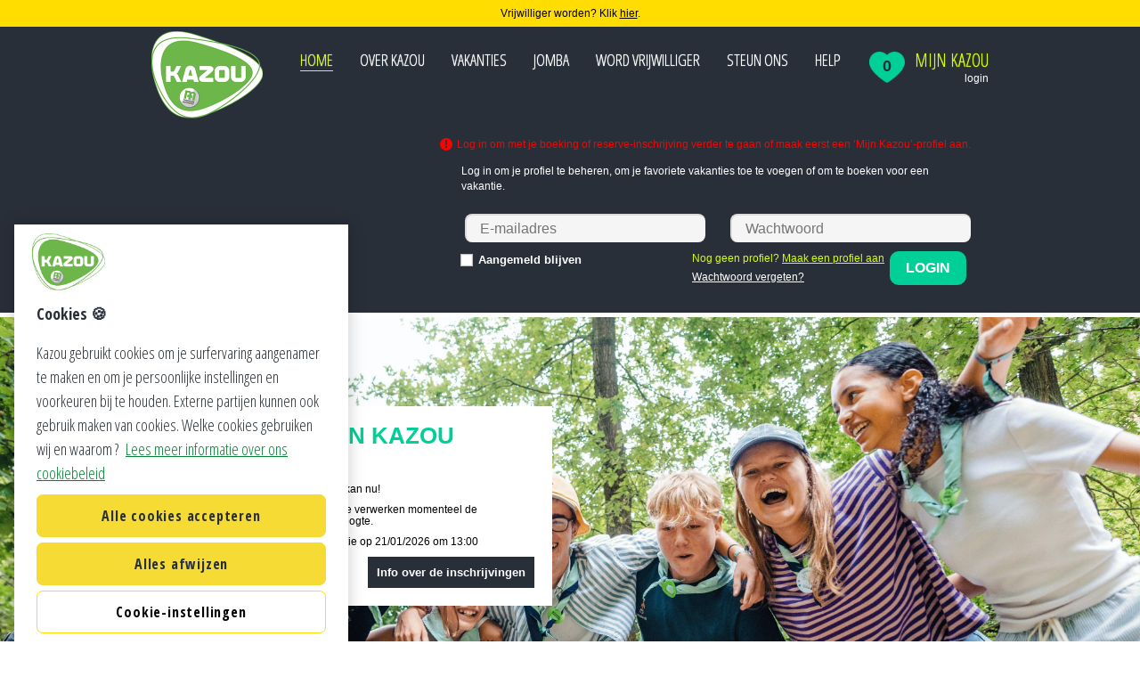

--- FILE ---
content_type: text/html; charset=utf-8
request_url: https://www.kazou.be/Login?ReturnUrl=%2Fbooking%3Fvacationid%3D9876
body_size: 13112
content:

<!DOCTYPE html>


<html>
<head>
    <meta http-equiv="X-UA-Compatible" content="IE=edge,chrome=1" />
    <script>
        var urlbase = '~';
    </script>
    


    <title>Home</title>
    <meta charset="utf-8">
    <meta name="viewport" content="width=device-width" />
    <meta name="author" content="Door Kazou vzw">

    <meta name="description" content="Kazou, de jeugddienst van de CM, heeft een straf aanbod winter- en zomervakanties voor kinderen en jongeren van 7 tot en met 18 jaar in binnen- en buitenland">

    <meta itemprop="name" content="Home - Kazou" />
    <meta itemprop="description" content="Kazou, de jeugddienst van de CM, heeft een straf aanbod winter- en zomervakanties voor kinderen en jongeren van 7 tot en met 18 jaar in binnen- en buitenland" />
    <meta itemprop="image" content="~/kazou-logo.png" />

    <meta property="og:title" content="Home - Kazou" />
    <meta property="og:description" content="Kazou, de jeugddienst van de CM, heeft een straf aanbod winter- en zomervakanties voor kinderen en jongeren van 7 tot en met 18 jaar in binnen- en buitenland" />
    <meta property="og:type" content="website" />
    <meta property="og:url" content="https://www.kazou.be/Login?ReturnUrl=%2Fbooking%3Fvacationid%3D9876" />
    <meta property="og:image" content="~/kazou-logo.png" />
    <meta property="og:site_name" content="Kazou" />
    <link rel="image_src" data-ot-ignore="true" href="kazou-logo.png" />

    <link href="https://fonts.googleapis.com/css?family=Open+Sans+Condensed:700,300" rel="stylesheet" />
    <script src="/jquery.min.js"></script>
    <script src="/bootstrap.min.js"></script>
    <script src="/smooth-scroll.min.js"></script>
    <script src="/jquery-ui.min.js"></script>
    <script src="/jquery.validate.min.js"></script>
    <script src="/jquery.validate.unobtrusive.min.js"></script>
    <script src="/jquery.cookie.min.js"></script>
    <script src="/bootbox.min.js"></script>
    <script src="/jquery.inputmask.bundle.min.js"></script>
    <script src="/Sortable.min.js"></script>
    <script src="/sortable.core.esm.js"></script>
    <script src="/libphonenumber-max.js"></script>
    <script src="/knockout-3.5.1.js"></script>
    <script src="/plugins/Slick/slick.min.js"></script>
    <link rel="stylesheet" href="/css/sitecss.css?v=2IP5fVt_RvQ5OkZdoIJXO3uEgbq8TOxNRYZNoxJkR0g" />
    <link href="/css/RTEformat.css" rel="stylesheet" />
    <script type="module" data-ot-ignore="true" src="/sitecss.bundle.js?v=frcCV1k9oG9oKj3dpUqdJg1PxRT2RSN_XKdLCPjaYaY"></script>

    <link rel="shortcut icon" href="/favicon.ico" type="image/x-icon" />
    <link rel="icon" href="/favicon.ico" type="image/x-icon" />

    <script type="module" data-ot-ignore="true" src="/vendorlocal.bundle.js?v=30keRA5a5sYUCK17hCHOU2_fnqjSzavev6R00q6R8SE"></script>
    <script type="module" data-ot-ignore="true" src="/common.bundle.js?v=zmbg5k-pttC8RKNrNb1yLMIsMMo3g4hOijDZwE7oSEU"></script>


    <!-- Google tag (gtag.js) -->
    <script async src="https://www.googletagmanager.com/gtag/js?id=G-YJQCVEJKN9"></script>
    <script>
        window.dataLayer = window.dataLayer || [];
        function gtag(){dataLayer.push(arguments);}
        gtag('js', new Date());

        gtag('config', 'G-YJQCVEJKN9');
    </script>

    <!-- CookiePro Cookies Consent Notice start for kazou.be -->
    <script type="text/javascript" src="https://cookie-cdn.cookiepro.com/consent/01978d6c-c940-7f06-a44b-187c3b08d3b4/OtAutoBlock.js"></script>
    <script src="https://cookie-cdn.cookiepro.com/scripttemplates/otSDKStub.js" type="text/javascript" charset="UTF-8" data-domain-script="01978d6c-c940-7f06-a44b-187c3b08d3b4"></script>
    <script type="text/javascript">
        function OptanonWrapper() { }
    </script>
    <!-- CookiePro Cookies Consent Notice end for kazou.be -->
</head>
<body>
    <input name="__RequestVerificationToken" type="hidden" value="CfDJ8PCqU8uQ62dDoaUxqYCGphtm3wWn9brC8xs3XKdK89uzhU1hE9cxgyt_uW8yiN_lH3lS5Cqp9mwxoXt0VSLPotb6kZa36r79DRKcCg7yzfFyCGNlxc1m0fwrF3F-ZQlJrKvbJuIxvJW6E3Y2mduDz2w" />
    <script>

    function preloadFunc() {


                        var events = [];

                            events.push({ MinutesBeforeStart: "10", EventStart: "1768996800000", EventEnd: "1768996801000", EventId: "26012113u00", UserId: "WEBS" });

                        window.MyApp.waitingSystemEventModel.init(events);
                        }
    window.onload = preloadFunc;


    $(document).ready(function () {
        window.MyApp.waitingSystemEventModel.alert();
    });
        </script>
<section id="timer" class="timer container" style="display:none">
    <span class="close-banner glyphicon glyphicon-remove"></span>
    <div class="row">
        <div class="timer-content maximized col-xs-12">
            <strong>Opgelet</strong>: over minder dan <span class="timer-value"> XXX minuten</span> zal de website even niet bereikbaar zijn, je zal worden doorverwezen naar een wachtpagina.<br>Dit doen we omdat een nieuw deel van ons vakantieaanbod dan boekbaar wordt.<br>Ben je nog bezig met een boeking? Rond deze tijdig af want niet-afgeronde boekingen gaan verloren.
        </div>
        <div class="timer-content minimized col-xs-12">
            <span>Nog </span> <span class="timer-value"> XXX minuten</span><span> ...</span>
        </div>
    </div>
</section>        <div id="home-header-space">
            <div>
                Vrijwilliger worden? Klik <a href="http://www.kazou.be/ikwilje" target="_blank" title="naar de vrijwilligersite">hier</a>.
            </div>
        </div>
    <header style="z-index:100">
        <div class="container">
            <div class="navbar-header">
                <a class="navbar-brand" href="/">
                    <img data-ot-ignore="true" src="/kazou-logo.png" width="125" height="98" alt="">
                </a>
            </div>
            

<nav id="desktop-nav" class="visible-md visible-lg">
    <div class="favorites pull-right"></div>
    <ul class="nospace">
        <li class=" active">
            <a target="_self" href="/">Home</a>
        </li>

            <li class=>
                <a href=/over-kazou/>
                    Over Kazou
                </a>
                        <ul>
                                <li id="S3123">
                                    <a href=/over-kazou/wie-zijn-we/ target=_self>Wie zijn we</a>
                                </li>
                                <li id="S5182">
                                    <a href=/over-kazou/voor-wie/ target=_self>Voor wie?</a>
                                </li>
                                <li id="S2079">
                                    <a href=/over-kazou/contact-overzicht/ target=_self>Contact</a>
                                </li>
                                <li id="S5336">
                                    <a href=/over-kazou/pers/ target=_self>Pers</a>
                                </li>
                                <li id="S3126">
                                    <a href=/over-kazou/iedereen-mee/ target=_self>Iedereen mee</a>
                                </li>
                                <li id="S3815">
                                    <a href=/over-kazou/media/ target=_self>Media</a>
                                </li>
                                <li id="S4136">
                                    <a href=/over-kazou/vacatures/ target=_self>Vacatures</a>
                                </li>
                        </ul>
            </li>
            <li class=>
                <a href=/vakanties/>
                    Vakanties
                </a>
                        <ul>
                                <li id="S3131">
                                    <a href=/vakanties/overzicht-vakanties/ target=_self>Zoek &amp; Boek</a>
                                </li>
                                <li id="S4304">
                                    <a href=/vakanties/brochures-zomer/ target=_self>Brochures</a>
                                </li>
                                <li id="S4884">
                                    <a href=/vakanties/hoe-inschrijven/ target=_self>Hoe inschrijven?</a>
                                </li>
                                <li id="S5226">
                                    <a href=/vakanties/klaar-voor-vertrek/ target=_self>Klaar voor vertrek?!</a>
                                </li>
                                <li id="S3817">
                                    <a href=/vakanties/veelgestelde-vragen/ target=_self>Veelgestelde vragen</a>
                                </li>
                                <li id="S5342">
                                    <a href=/vakanties/algemene-voorwaarden/ target=_self>Algemene voorwaarden</a>
                                </li>
                        </ul>
            </li>
            <li class=>
                <a href=/jomba/>
                    JOMBA
                </a>
                        <ul>
                                <li id="S3119">
                                    <a href=/jomba/over-jomba/ target=_self>Wat is JOMBA?</a>
                                </li>
                                <li id="S3133">
                                    <a href=/jomba/vakantie-overzicht/ target=_self>Zoek &amp; Boek</a>
                                </li>
                                <li id="S4805">
                                    <a href=/jomba/hoe-boeken/ target=_self>Hoe inschrijven?</a>
                                </li>
                                <li id="S3820">
                                    <a href=/jomba/veelgestelde-vragen/ target=_self>Veelgestelde vragen</a>
                                </li>
                        </ul>
            </li>
            <li class=>
                <a href=/word-vrijwilliger/>
                    Word vrijwilliger
                </a>
                        <ul>
                                <li id="S3505">
                                    <a href=/word-vrijwilliger/animator/ target=_self>Animator</a>
                                </li>
                                <li id="S4780">
                                    <a href=/word-vrijwilliger/verpleegkundige/ target=_blank>Verpleegkundige</a>
                                </li>
                                <li id="S4646">
                                    <a href=/word-vrijwilliger/technische-ploeg/ target=_self>Technische ploeg</a>
                                </li>
                                <li id="S4634">
                                    <a href=/word-vrijwilliger/ski-of-snowboardinstructeur-1/ target=_self>Snowteam</a>
                                </li>
                                <li id="S5234">
                                    <a href=/word-vrijwilliger/instagram-kazouvrijwilliger/ target=_blank>Instagram @kazouvrijwilliger</a>
                                </li>
                        </ul>
            </li>
            <li class=>
                <a href=/steun-ons/>
                    Steun ons
                </a>
            </li>
            <li class=>
                <a href=/help/>
                    Help
                </a>
                        <ul>
                                <li id="S3808">
                                    <a href=/help/kiezen/ target=_self>Vakanties kiezen</a>
                                </li>
                                <li id="S3809">
                                    <a href=/help/boeken/ target=_self>Boeken</a>
                                </li>
                                <li id="S3810">
                                    <a href=/help/mijn-geboekte-vakantie/ target=_self>Mijn geboekte vakantie</a>
                                </li>
                                <li id="S3812">
                                    <a href=/help/winter/ target=_self>Wintervakanties</a>
                                </li>
                                <li id="S3813">
                                    <a href=/help/contact/ target=_self>Contact</a>
                                </li>
                                <li id="S4797">
                                    <a href=/help/melding-integriteit/ target=_self>Ik wil iets melden</a>
                                </li>
                        </ul>
            </li>
    </ul>

    <div id="my-kazou">
        <a id="header-hart">0</a>
        <div id="my-kazou-link">
            <a id="loginbtn" class="showloginpanel">Mijn Kazou</a>
            <a id="loginButton" class="showloginpanel">login</a>
            <a onclick="MyApp.logout()" id="logoutButton">uitloggen</a>
        </div>
    </div>
</nav>
<nav id="mobile-nav" class="visible-sm visible-xs">
    <i id="mobile-nav-toggle" class="glyphicon glyphicon-menu-hamburger"></i>
    <ul id="mobile-nav-items" class="nav-collapse">

            <li class=>
                <a href=/over-kazou/ target=_self>
                    Over Kazou
                </a>
                        <i class="submenu-expander glyphicon"></i>
                        <ul class="submenu">
                                <li>
                                    <a href=/over-kazou/wie-zijn-we/ target=_self>
                                        Wie zijn we
                                    </a>
                                </li>
                                <li>
                                    <a href=/over-kazou/voor-wie/ target=_self>
                                        Voor wie?
                                    </a>
                                </li>
                                <li>
                                    <a href=/over-kazou/contact-overzicht/ target=_self>
                                        Contact
                                    </a>
                                </li>
                                <li>
                                    <a href=/over-kazou/pers/ target=_self>
                                        Pers
                                    </a>
                                </li>
                                <li>
                                    <a href=/over-kazou/iedereen-mee/ target=_self>
                                        Iedereen mee
                                    </a>
                                </li>
                                <li>
                                    <a href=/over-kazou/media/ target=_self>
                                        Media
                                    </a>
                                </li>
                                <li>
                                    <a href=/over-kazou/vacatures/ target=_self>
                                        Vacatures
                                    </a>
                                </li>
                        </ul>
            </li>
            <li class=>
                <a href=/vakanties/ target=_self>
                    Vakanties
                </a>
                        <i class="submenu-expander glyphicon"></i>
                        <ul class="submenu">
                                <li>
                                    <a href=/vakanties/overzicht-vakanties/ target=_self>
                                        Zoek &amp; Boek
                                    </a>
                                </li>
                                <li>
                                    <a href=/vakanties/brochures-zomer/ target=_self>
                                        Brochures
                                    </a>
                                </li>
                                <li>
                                    <a href=/vakanties/hoe-inschrijven/ target=_self>
                                        Hoe inschrijven?
                                    </a>
                                </li>
                                <li>
                                    <a href=/vakanties/klaar-voor-vertrek/ target=_self>
                                        Klaar voor vertrek?!
                                    </a>
                                </li>
                                <li>
                                    <a href=/vakanties/veelgestelde-vragen/ target=_self>
                                        Veelgestelde vragen
                                    </a>
                                </li>
                                <li>
                                    <a href=/vakanties/algemene-voorwaarden/ target=_self>
                                        Algemene voorwaarden
                                    </a>
                                </li>
                        </ul>
            </li>
            <li class=>
                <a href=/jomba/ target=_self>
                    JOMBA
                </a>
                        <i class="submenu-expander glyphicon"></i>
                        <ul class="submenu">
                                <li>
                                    <a href=/jomba/over-jomba/ target=_self>
                                        Wat is JOMBA?
                                    </a>
                                </li>
                                <li>
                                    <a href=/jomba/vakantie-overzicht/ target=_self>
                                        Zoek &amp; Boek
                                    </a>
                                </li>
                                <li>
                                    <a href=/jomba/hoe-boeken/ target=_self>
                                        Hoe inschrijven?
                                    </a>
                                </li>
                                <li>
                                    <a href=/jomba/veelgestelde-vragen/ target=_self>
                                        Veelgestelde vragen
                                    </a>
                                </li>
                        </ul>
            </li>
            <li class=>
                <a href=/word-vrijwilliger/ target=_self>
                    Word vrijwilliger
                </a>
                        <i class="submenu-expander glyphicon"></i>
                        <ul class="submenu">
                                <li>
                                    <a href=/word-vrijwilliger/animator/ target=_self>
                                        Animator
                                    </a>
                                </li>
                                <li>
                                    <a href=/word-vrijwilliger/verpleegkundige/ target=_blank>
                                        Verpleegkundige
                                    </a>
                                </li>
                                <li>
                                    <a href=/word-vrijwilliger/technische-ploeg/ target=_self>
                                        Technische ploeg
                                    </a>
                                </li>
                                <li>
                                    <a href=/word-vrijwilliger/ski-of-snowboardinstructeur-1/ target=_self>
                                        Snowteam
                                    </a>
                                </li>
                                <li>
                                    <a href=/word-vrijwilliger/instagram-kazouvrijwilliger/ target=_blank>
                                        Instagram @kazouvrijwilliger
                                    </a>
                                </li>
                        </ul>
            </li>
            <li class=>
                <a href=/steun-ons/ target=_self>
                    Steun ons
                </a>
            </li>
            <li class=>
                <a href=/help/ target=_self>
                    Help
                </a>
                        <i class="submenu-expander glyphicon"></i>
                        <ul class="submenu">
                                <li>
                                    <a href=/help/kiezen/ target=_self>
                                        Vakanties kiezen
                                    </a>
                                </li>
                                <li>
                                    <a href=/help/boeken/ target=_self>
                                        Boeken
                                    </a>
                                </li>
                                <li>
                                    <a href=/help/mijn-geboekte-vakantie/ target=_self>
                                        Mijn geboekte vakantie
                                    </a>
                                </li>
                                <li>
                                    <a href=/help/winter/ target=_self>
                                        Wintervakanties
                                    </a>
                                </li>
                                <li>
                                    <a href=/help/contact/ target=_self>
                                        Contact
                                    </a>
                                </li>
                                <li>
                                    <a href=/help/melding-integriteit/ target=_self>
                                        Ik wil iets melden
                                    </a>
                                </li>
                        </ul>
            </li>
    </ul>
</nav>
        </div>
    </header>

    <div id="login-desktop">
    <section id="loginpanel" class="blue-dark login customval" style="margin-top: 90px; width: auto; margin-bottom: -91px; display: none; z-index: 10">
        <div>
            <form id="loginform" method="post" action="/Account/Login">
                <div id="wrongLogin" class="field-validation-error error">Het ingegeven wachtwoord is fout, of er werd geen profiel met het opgegeven e-mailadres teruggevonden. Probeer opnieuw of klik op 'Wachtwoord vergeten?'.</div>
                <div id="errorLogin" class="field-validation-error error"></div>
                <div id="loginRemarks">
                    Log in om je profiel te beheren, om je favoriete vakanties toe te voegen of om te boeken voor een vakantie.
                </div><br/><br/>
                <input id="UserName" name="Username" placeholder="E-mailadres" type="email" value="">
                <input id="Password" name="Password" placeholder="Wachtwoord" type="password">
                <br/>

                <div class="form-group stay-logged-in">
                    <span >
                        <input type="checkbox" name="name" value="" class="rememberMeLogin"/><span style="vertical-align:middle"><strong>Aangemeld blijven</strong></span>
                    </span>
                </div>
                <div>
                    <div class="profile">
                        <p>
                            Nog geen profiel? <a href="/registernewaccount">Maak een profiel aan</a>
                        </p>
                        <a class="btnPwForgot">Wachtwoord vergeten?</a>
                    </div>
                    <a id="log-in" class="btn">Login</a>
                </div>
            </form>
            <div class="loading dark" id="loginloading">Loading...</div>
        </div>
    </section>

    <section id="pwforgotpanel" class="blue-dark login" style="margin-top: 90px; width: auto; margin-bottom: -91px; display: none; z-index: 10">
        <div>
            <form method="post" action="/Account/PasswordForgot">

                <div class="forgotten">

                    <p>Vul hier je e-mailadres in en klik op 'Verstuur'.</p>
                    <span style="display: none; left: 351px" id="incorrent-reset-email" class="field-validation-error error">Het e-mailadres is niet gevonden!</span>
                    <input id="Email-reset" name="Email" placeholder="E-mailadres" type="email" value="">

                </div>
                <div class="">
                    <a class="cancel lineHeight37">Annuleer</a> <a class="btn" id="sendemailbtn">Verstuur</a>
                </div>
            </form>
            <div class="loading dark">Loading...</div>
        </div>
    </section>


    <section id="emailsentsection" class="blue-dark login" style="margin-top: 90px; width: auto; margin-bottom: -91px; display: none; z-index: 10">

        <div>
            <p class="message">Indien er voor dit e-mailadres een Mijn Kazou-profiel bestaat, ontvang je een mail met een link om een nieuw wachtwoord in te stellen.</p>
            <p class="message">
                <a id="gobacklogin" class="cancel">Keer terug naar het aanmeldscherm »</a>
            </p>
        </div>

    </section>

</div>
<li id="login-mobile">
    <div id="my-kazou">
        <a id="header-hart">
            <span>
                0
            </span>
        </a>
        <a id="loginbtn" class="my-kazou-text">
            Mijn Kazou
        </a>
    </div>
    <div id="login">
        <section id="loginpanel">
            <div>
                <form id="loginform" method="post" action="/Account/Login">
                    <p id="wrongLogin" class="field-validation-error error"> Het ingegeven wachtwoord is fout, of er werd geen profiel met het opgegeven e-mailadres teruggevonden. Probeer opnieuw of klik op 'Wachtwoord vergeten?'.</p>
                    <p id="errorLogin" class="field-validation-error error"></p>
                    <input id="UserName" name="UserName" placeholder="E-mailadres" type="email" value="">
                    <input id="Password" name="Password" placeholder="Wachtwoord" type="password">
                    <br />
                    <span class="stay-logged-in">
                        <label class="checkboxfield">
                            <input type="checkbox" name="name" class="rememberMeLogin" value="" />
                            <span class="remember-me" id="RememberMe"><b>Aangemeld blijven</b></span>
                        </label>
                    </span>
                    <div>
                        <a id="log-in" class="btn btnLogin">Login</a>
                        <a class="btn btnRegister" href="/registernewaccount">Maak een profiel aan</a>
                        <a class="btn btnPwForgot">Wachtwoord vergeten?</a>
                    </div>
                </form>
                <div class="loading dark" id="loginloading">Loading...</div>
            </div>
        </section>

        <section id="pwforgotpanel" style="display: none;">
            <div>
                <form method="post" action="/Account/PasswordForgot">
                    <p>Vul hier je e-mailadres in en klik op 'Verstuur'.</p>
                    <span id="incorrent-reset-email" class="field-validation-error error">
                        Het e-mailadres is niet gevonden!
                    </span>
                    <input id="Email-reset" name="Email" placeholder="E-mailadres" type="email" value="">
                    <div>
                        <a class="btn btnForgotPassword" id="sendemailbtn">Verstuur</a>
                        <a class="cancel btn btnCancel">Annuleer</a>
                    </div>
                </form>
                <div class="loading dark">Loading...</div>
            </div>
        </section>


        <section id="emailsentsection" style="display: none;">

            <div>
                <p class="message">Indien er voor dit e-mailadres een Mijn Kazou-profiel bestaat, ontvang je een mail met een link om een nieuw wachtwoord in te stellen.</p>
                <p class="message">
                    <a id="gobacklogin" class="cancel">Keer terug naar het aanmeldscherm »</a>
                </p>
            </div>

        </section>
    </div>
    <div id="logout">
        <a onclick="MyApp.logout()" class="btn" id="logoutButton">uitloggen</a>
    </div>
</li>

    <main class="home-header-space" style="padding-top:96px">
        
<div id="home">
    

    <section class="gallery-home" style="width: 100%; display: table;">
        <div class="nospace hidden-xs" style="display: table-cell;text-align: center;cursor:default; background-image: url('https://www.kazou.be/media/hm0nxuy1/banner-zomer-2025.jpg'); background-repeat: no-repeat; background-size: cover; width:100%">
            <div class="container" style="text-align: left;">
                <div class="row" style="width:auto">
                    <div style="margin-left:15px; text-align: left; z-index: 3;position: relative;display: inline-block; zoom: 1;vertical-align: top; background: #fff; padding: 20px; font-size: 65px; line-height: 60px;  vertical-align: middle; width: 450px; top: 100px;">
                        <h4 style="font-size: 26px;line-height: 26px;margin-bottom: 15px; color: #00cf97;font-weight: bold;">
                            Inschrijvingen Kazou zomer 2026
                        </h4>

                        <h6 class="edit">Inschrijven voor een Kazouvakantie kan nu!&nbsp;</h6>
<h6 class="edit">Ingeschreven op een reservelijst? We verwerken momenteel de inschrijvingen en houden je op de hoogte.&nbsp;</h6>
<h6 class="edit">⏰Schrijf in voor een 2e Kazouvakantie op 21/01/2026 om 13:00</h6>

                        <a href="https://www.kazou.be/vakanties/hoe-inschrijven/" style="position:static;display:inline;line-height:0px;font-family:arial, sans-serif;">
                            <button style="float: right;background-color: #282f39;border: none; padding: 10px;color: white; font-weight: bold;font-size: 13px; line-height: normal;">
                                Info over de inschrijvingen
                            </button>
                        </a>
                        <p>
                            <i style="font-size: 16px;line-height: 16px;float: right;position: relative;top: 10px; margin-right: 8px;"></i>
                        </p>
                    </div>
                </div>
            </div>
        </div>
        <div class="container nospace hidden-sm hidden-lg hidden-md" style="cursor:default; background-image:url('https://www.kazou.be/media/hm0nxuy1/banner-zomer-2025.jpg'); background-repeat: no-repeat;background-size: cover; width:100%">
            <div class="col-xs-12" style="text-align: left;height: auto; z-index: 3;position: relative;display: inline-block; zoom: 1;vertical-align: top; background: #fff; padding: 20px; font-size: 65px; line-height: 60px;  vertical-align: middle;top: 100px;">
                <h4 style="font-size: 26px;line-height: 26px;margin-bottom: 15px; color: #00cf97;font-weight: bold;">
                    Inschrijvingen Kazou zomer 2026
                </h4>

                <h6 class="edit">Inschrijven voor een Kazouvakantie kan nu!&nbsp;</h6>
<h6 class="edit">Ingeschreven op een reservelijst? We verwerken momenteel de inschrijvingen en houden je op de hoogte.&nbsp;</h6>
<h6 class="edit">⏰Schrijf in voor een 2e Kazouvakantie op 21/01/2026 om 13:00</h6>

                <a href="https://www.kazou.be/vakanties/hoe-inschrijven/" style="position:static;display:inline;line-height:0px;font-family:arial, sans-serif;">
                    <button style="float: right;background-color: #282f39;border: none; padding: 10px;color: white; font-weight: bold;font-size: 13px; line-height: normal;">
                        Info over de inschrijvingen
                    </button>
                </a>
                <p>
                    <i style="font-size: 16px;line-height: 16px;float: right;position: relative;top: 10px; margin-right: 8px;"></i>
                </p>
            </div>

        </div>
    </section>
    <section id="basic-filter" class="no-padding-bottom">
        <div class="container">
            <div class="search-and-book-col col-sm-8 col-xs-12 no-padding-not-important">
                <div id="search-and-book">
                    <div class="form-elements">
                        <h1>
                            <span id="search">ZOEK </span><span id="book">&amp; BOEK</span>
                        </h1>
                        <form onkeypress="return event.keyCode != 13;">

                            <span class="home-search-error" style="display: none;" id="select-basic-error">
                                Selecteer eerst <br /> een geboortejaar en postcode of opstapplaats!
                            </span>
                            <select class="birthyear" id="BirthYearHome" name="BirthYear">
                                <option selected="selected" value="0">KIES JE GEBOORTEJAAR ... </option>
                                    <option value="2008">2008</option>
                                    <option value="2009">2009</option>
                                    <option value="2010">2010</option>
                                    <option value="2011">2011</option>
                                    <option value="2012">2012</option>
                                    <option value="2013">2013</option>
                                    <option value="2014">2014</option>
                                    <option value="2015">2015</option>
                                    <option value="2016">2016</option>
                                    <option value="2017">2017</option>
                                    <option value="2018">2018</option>
                                    <option value="2019">2019</option>
                            </select>

                            <select id="searchBy">
                                <option selected="selected" value="">ZOEKEN OP ...</option>
                                <option value="1">POSTCODE</option>
                                <option value="2">OPSTAPPEN IN DE BUURT VAN...</option>
                            </select>

                            <div style="display: none" class="searchbycodes">
                                <input id="postcode-basic" maxlength="10" name="Postcode" placeholder="POSTCODE" type="text" value="">
                            </div>
                            <div class="searchbyzones" style="display: none;">
                                <fieldset>
                                    <legend>Opstapplaats</legend>
                                        <label class="no-padding">
                                            <input type="checkbox" value="Aalst" name="BoardingZonesBasic" />
                                            <div class="divSelect  ellipsisWrap">Aalst</div>
                                        </label>
                                        <label class="no-padding">
                                            <input type="checkbox" value="Aalter" name="BoardingZonesBasic" />
                                            <div class="divSelect  ellipsisWrap">Aalter</div>
                                        </label>
                                        <label class="no-padding">
                                            <input type="checkbox" value="Antwerpen" name="BoardingZonesBasic" />
                                            <div class="divSelect  ellipsisWrap">Antwerpen</div>
                                        </label>
                                        <label class="no-padding">
                                            <input type="checkbox" value="Brugge" name="BoardingZonesBasic" />
                                            <div class="divSelect  ellipsisWrap">Brugge</div>
                                        </label>
                                        <label class="no-padding">
                                            <input type="checkbox" value="Brussel" name="BoardingZonesBasic" />
                                            <div class="divSelect  ellipsisWrap">Brussel</div>
                                        </label>
                                        <label class="no-padding">
                                            <input type="checkbox" value="eigen vervoer" name="BoardingZonesBasic" />
                                            <div class="divSelect  ellipsisWrap">eigen vervoer</div>
                                        </label>
                                        <label class="no-padding">
                                            <input type="checkbox" value="Gent" name="BoardingZonesBasic" />
                                            <div class="divSelect  ellipsisWrap">Gent</div>
                                        </label>
                                        <label class="no-padding">
                                            <input type="checkbox" value="Hasselt" name="BoardingZonesBasic" />
                                            <div class="divSelect  ellipsisWrap">Hasselt</div>
                                        </label>
                                        <label class="no-padding">
                                            <input type="checkbox" value="Kortrijk" name="BoardingZonesBasic" />
                                            <div class="divSelect  ellipsisWrap">Kortrijk</div>
                                        </label>
                                        <label class="no-padding">
                                            <input type="checkbox" value="Leuven" name="BoardingZonesBasic" />
                                            <div class="divSelect  ellipsisWrap">Leuven</div>
                                        </label>
                                        <label class="no-padding">
                                            <input type="checkbox" value="Mechelen" name="BoardingZonesBasic" />
                                            <div class="divSelect  ellipsisWrap">Mechelen</div>
                                        </label>
                                        <label class="no-padding">
                                            <input type="checkbox" value="Sint-Niklaas" name="BoardingZonesBasic" />
                                            <div class="divSelect  ellipsisWrap">Sint-Niklaas</div>
                                        </label>
                                </fieldset>
                            </div>
                        </form>
                    </div>
                    <div class="buttons">
                        <div class="buttons-right">
                            <a class="search" id="zoek-search">
                                <i class="icon-search"></i>
                                Zoek
                            </a>
                        </div>
                        <div class="buttons-left">
                                <a href="/vakanties/hoe-inschrijven/" class="btn small ">HOE BOEKEN?</a>
                                <a href="/vakanties/hoe-inschrijven/" class="btn small ">BOEKAGENDA</a>
                                <a href="/vakanties/hoe-inschrijven/#\#Wachtrijlink" class="btn small ">WACHTRIJLINK</a>
                                <a href="/iedereenmee" class="btn small ">IEDEREEN MEE</a>


                        </div>
                    </div>
                </div>
            </div>
            <div class="banners col-sm-4 col-xs-12 no-padding-not-important">
                <div class="banner" id="banner-jomba">
                    <a href="/jomba">
                        <div class="content-left">
                            <h1>JOMBA</h1>
                            <p>Vakanties voor kinderen en jongeren met bijzondere aandacht</p>
                        </div>
                        <div class="more-info">
                            Meer
                        </div>
                    </a>
                </div>
                <div class="banner" id="banner-iedereenmee">
                    <a href="/steun-ons">
                        <div class="content-left">
                            <h1>DOE EEN GIFT</h1>
                            <p>Maak mee het verschil en zorg er samen met ons voor dat #iedereenmee kan</p>
                        </div>
                        <div class="more-info">
                            Meer
                        </div>
                    </a>
                </div>
            </div>
        </div>
    </section>

<section id="extended-filter" class="green" style="display:none">
    <div class="container">
        <div class="search-and-book-col col-md-12 no-padding-not-important">
            <div id="search-and-book">
                <div class="form-elements">
                    <h1>
                        <span id="search">ZOEK </span><span id="book">&amp; BOEK</span>
                    </h1>

                    <form onkeypress="return event.keyCode != 13;">
                        <span class="home-search-error" style="display: none;" id="generic-error">
                            <span class="error" id="errmsg" style="margin-top: 1px; margin-left: 6px; display: inline-block;">
                            </span>
                        </span>
                        <div class="top-filters">
                            <div class="standard-filters">
                                <div id="filter-birthyear" class="filter">
                                    <select class="birthyear" id="BirthYearAdvanced" name="BirthYearAdvanced">
                                        <option selected="selected" value="0">KIES JE GEBOORTEJAAR ...</option>
                                                <option value="2008"> 2008 </option>
                                                <option value="2009"> 2009 </option>
                                                <option value="2010"> 2010 </option>
                                                <option value="2011"> 2011 </option>
                                                <option value="2012"> 2012 </option>
                                                <option value="2013"> 2013 </option>
                                                <option value="2014"> 2014 </option>
                                                <option value="2015"> 2015 </option>
                                                <option value="2016"> 2016 </option>
                                                <option value="2017"> 2017 </option>
                                                <option value="2018"> 2018 </option>
                                                <option value="2019"> 2019 </option>
                                    </select>
                                </div>
                                <div id="filter-date" class="filter">
                                    <input class="start datepicker" id="StartDate" name="StartDate" type="text" value="01-02-2026">
                                    <span>TOT</span>
                                    <input class="end datepicker" id="EndDate" name="EndDate" type="text" value="09-11-2026">
                                </div>
                                <div id="filter-search-by" class="filter">
                                    <select id="searchBy-advanced" name="search-adv">
                                            <option selected="selected" value="">ZOEKEN OP ...</option>
                                            <option value="1">Aanbod uit provincie(s)</option>                                             <option value="2">Opstappen in buurt van ...</option>                                     </select>
                                </div>
                                <div class="searchbyzones filter" hidden>
                                    <fieldset>
                                        <legend>Kies je opstapregio's... </legend>
                                            <label class="no-padding">
                                                <input type="checkbox" value="Aalst"  name="BoardingZonesAdvanced" />
                                                <div class="divSelect  ellipsisWrap">Aalst</div>
                                            </label>
                                            <label class="no-padding">
                                                <input type="checkbox" value="Aalter"  name="BoardingZonesAdvanced" />
                                                <div class="divSelect  ellipsisWrap">Aalter</div>
                                            </label>
                                            <label class="no-padding">
                                                <input type="checkbox" value="Antwerpen"  name="BoardingZonesAdvanced" />
                                                <div class="divSelect  ellipsisWrap">Antwerpen</div>
                                            </label>
                                            <label class="no-padding">
                                                <input type="checkbox" value="Brugge"  name="BoardingZonesAdvanced" />
                                                <div class="divSelect  ellipsisWrap">Brugge</div>
                                            </label>
                                            <label class="no-padding">
                                                <input type="checkbox" value="Brussel"  name="BoardingZonesAdvanced" />
                                                <div class="divSelect  ellipsisWrap">Brussel</div>
                                            </label>
                                            <label class="no-padding">
                                                <input type="checkbox" value="eigen vervoer"  name="BoardingZonesAdvanced" />
                                                <div class="divSelect  ellipsisWrap">eigen vervoer</div>
                                            </label>
                                            <label class="no-padding">
                                                <input type="checkbox" value="Gent"  name="BoardingZonesAdvanced" />
                                                <div class="divSelect  ellipsisWrap">Gent</div>
                                            </label>
                                            <label class="no-padding">
                                                <input type="checkbox" value="Hasselt"  name="BoardingZonesAdvanced" />
                                                <div class="divSelect  ellipsisWrap">Hasselt</div>
                                            </label>
                                            <label class="no-padding">
                                                <input type="checkbox" value="Kortrijk"  name="BoardingZonesAdvanced" />
                                                <div class="divSelect  ellipsisWrap">Kortrijk</div>
                                            </label>
                                            <label class="no-padding">
                                                <input type="checkbox" value="Leuven"  name="BoardingZonesAdvanced" />
                                                <div class="divSelect  ellipsisWrap">Leuven</div>
                                            </label>
                                            <label class="no-padding">
                                                <input type="checkbox" value="Mechelen"  name="BoardingZonesAdvanced" />
                                                <div class="divSelect  ellipsisWrap">Mechelen</div>
                                            </label>
                                            <label class="no-padding">
                                                <input type="checkbox" value="Sint-Niklaas"  name="BoardingZonesAdvanced" />
                                                <div class="divSelect  ellipsisWrap">Sint-Niklaas</div>
                                            </label>
                                    </fieldset>
                                </div>
                                <div class="searchbycodes filter" hidden>
                                    <fieldset>
                                        <legend>Kies je provincie(s) ... </legend>
                                            <label class="no-padding-not-important">
                                                <input type="checkbox" value="P1"  name="ProvincesAdvanced" />
                                                <div class="divSelect  ellipsisWrap">Antwerpen</div>
                                            </label>
                                            <label class="no-padding-not-important">
                                                <input type="checkbox" value="P2"  name="ProvincesAdvanced" />
                                                <div class="divSelect  ellipsisWrap">Limburg</div>
                                            </label>
                                            <label class="no-padding-not-important">
                                                <input type="checkbox" value="P3"  name="ProvincesAdvanced" />
                                                <div class="divSelect  ellipsisWrap">Oost-Vlaanderen</div>
                                            </label>
                                            <label class="no-padding-not-important">
                                                <input type="checkbox" value="P4"  name="ProvincesAdvanced" />
                                                <div class="divSelect  ellipsisWrap">Vlaams-Brabant</div>
                                            </label>
                                            <label class="no-padding-not-important">
                                                <input type="checkbox" value="P5"  name="ProvincesAdvanced" />
                                                <div class="divSelect  ellipsisWrap">West-Vlaanderen</div>
                                            </label>
                                    </fieldset>
                                </div>
                            </div>
                            <div id="filter-price" class="price filter extra-filter">
                                <div class="is-cm-price">
                                    Maximumprijs:
                                    <label>
                                        <input  name="iscmprice" type="checkbox" id="iscmprice" class="iscmprice" />
                                        <span style="vertical-align: middle;">CM-Ledenprijs</span>
                                    </label>
                                </div>
                                <div class="price-slider">
                                    <span class="minimum-price">&euro;&nbsp;0</span>
                                    <input class="price" name="price" id="max-price" value="1999" min="0" max="1999" type="range" />
                                    <span class="maximum-price">&euro;&nbsp;1999</span>
                                </div>
                            </div>
                        </div>
                        <div class="bottom-filters extra-filter">
                            <div id="filter-country" class="filter">
                                <fieldset>
                                    <legend>Land</legend>
                                        <label class="no-padding-not-important">
                                            <input type="checkbox" value="1"  name="Lands" />
                                            <div class="divSelect  ellipsisWrap">Belgi&#xEB;</div>
                                        </label>
                                        <label class="no-padding-not-important">
                                            <input type="checkbox" value="5"  name="Lands" />
                                            <div class="divSelect  ellipsisWrap">Duitsland</div>
                                        </label>
                                        <label class="no-padding-not-important">
                                            <input type="checkbox" value="8"  name="Lands" />
                                            <div class="divSelect  ellipsisWrap">Frankrijk</div>
                                        </label>
                                        <label class="no-padding-not-important">
                                            <input type="checkbox" value="13"  name="Lands" />
                                            <div class="divSelect  ellipsisWrap">Groot-Brittanni&#xEB;</div>
                                        </label>
                                        <label class="no-padding-not-important">
                                            <input type="checkbox" value="18"  name="Lands" />
                                            <div class="divSelect  ellipsisWrap">Itali&#xEB;</div>
                                        </label>
                                        <label class="no-padding-not-important">
                                            <input type="checkbox" value="20"  name="Lands" />
                                            <div class="divSelect  ellipsisWrap">Kroati&#xEB;</div>
                                        </label>
                                        <label class="no-padding-not-important">
                                            <input type="checkbox" value="22"  name="Lands" />
                                            <div class="divSelect  ellipsisWrap">Luxemburg</div>
                                        </label>
                                        <label class="no-padding-not-important">
                                            <input type="checkbox" value="25"  name="Lands" />
                                            <div class="divSelect  ellipsisWrap">Nederland</div>
                                        </label>
                                        <label class="no-padding-not-important">
                                            <input type="checkbox" value="26"  name="Lands" />
                                            <div class="divSelect  ellipsisWrap">Oostenrijk</div>
                                        </label>
                                        <label class="no-padding-not-important">
                                            <input type="checkbox" value="33"  name="Lands" />
                                            <div class="divSelect  ellipsisWrap">Sloveni&#xEB;</div>
                                        </label>
                                        <label class="no-padding-not-important">
                                            <input type="checkbox" value="34"  name="Lands" />
                                            <div class="divSelect  ellipsisWrap">Spanje</div>
                                        </label>
                                        <label class="no-padding-not-important">
                                            <input type="checkbox" value="36"  name="Lands" />
                                            <div class="divSelect  ellipsisWrap">Tsjechi&#xEB;</div>
                                        </label>
                                        <label class="no-padding-not-important">
                                            <input type="checkbox" value="38"  name="Lands" />
                                            <div class="divSelect  ellipsisWrap">Zweden</div>
                                        </label>
                                        <label class="no-padding-not-important">
                                            <input type="checkbox" value="40"  name="Lands" />
                                            <div class="divSelect  ellipsisWrap">Zwitserland</div>
                                        </label>
                                        <label class="no-padding-not-important">
                                            <input type="checkbox" value="41"  name="Lands" />
                                            <div class="divSelect  ellipsisWrap">Noorwegen</div>
                                        </label>
                                        <label class="no-padding-not-important">
                                            <input type="checkbox" value="44"  name="Lands" />
                                            <div class="divSelect  ellipsisWrap">Itali&#xEB;-Oostenrijk</div>
                                        </label>
                                </fieldset>
                            </div>
                            <div id="filter-theme" class="filter">
                                <fieldset>
                                    <legend>Thema</legend>
                                        <label class="no-padding-not-important">
                                            <input type="checkbox" value="1"  name="Tags" />
                                            <div class="divSelect ellipsisWrap">avontuur</div>
                                        </label>
                                        <label class="no-padding-not-important">
                                            <input type="checkbox" value="6"  name="Tags" />
                                            <div class="divSelect ellipsisWrap">boerderij</div>
                                        </label>
                                        <label class="no-padding-not-important">
                                            <input type="checkbox" value="7"  name="Tags" />
                                            <div class="divSelect ellipsisWrap">fietsen</div>
                                        </label>
                                        <label class="no-padding-not-important">
                                            <input type="checkbox" value="9"  name="Tags" />
                                            <div class="divSelect ellipsisWrap">koken</div>
                                        </label>
                                        <label class="no-padding-not-important">
                                            <input type="checkbox" value="12"  name="Tags" />
                                            <div class="divSelect ellipsisWrap">party</div>
                                        </label>
                                        <label class="no-padding-not-important">
                                            <input type="checkbox" value="13"  name="Tags" />
                                            <div class="divSelect ellipsisWrap">pretpark</div>
                                        </label>
                                        <label class="no-padding-not-important">
                                            <input type="checkbox" value="14"  name="Tags" />
                                            <div class="divSelect ellipsisWrap">ravotten</div>
                                        </label>
                                        <label class="no-padding-not-important">
                                            <input type="checkbox" value="16"  name="Tags" />
                                            <div class="divSelect ellipsisWrap">rodelen</div>
                                        </label>
                                        <label class="no-padding-not-important">
                                            <input type="checkbox" value="18"  name="Tags" />
                                            <div class="divSelect ellipsisWrap">ski&#xEB;n</div>
                                        </label>
                                        <label class="no-padding-not-important">
                                            <input type="checkbox" value="19"  name="Tags" />
                                            <div class="divSelect ellipsisWrap">hoogte</div>
                                        </label>
                                        <label class="no-padding-not-important">
                                            <input type="checkbox" value="20"  name="Tags" />
                                            <div class="divSelect ellipsisWrap">snowboarden</div>
                                        </label>
                                        <label class="no-padding-not-important">
                                            <input type="checkbox" value="21"  name="Tags" />
                                            <div class="divSelect ellipsisWrap">Adrenaline</div>
                                        </label>
                                        <label class="no-padding-not-important">
                                            <input type="checkbox" value="22"  name="Tags" />
                                            <div class="divSelect ellipsisWrap">stad</div>
                                        </label>
                                        <label class="no-padding-not-important">
                                            <input type="checkbox" value="23"  name="Tags" />
                                            <div class="divSelect ellipsisWrap">strand</div>
                                        </label>
                                        <label class="no-padding-not-important">
                                            <input type="checkbox" value="24"  name="Tags" />
                                            <div class="divSelect ellipsisWrap">talenten</div>
                                        </label>
                                        <label class="no-padding-not-important">
                                            <input type="checkbox" value="25"  name="Tags" />
                                            <div class="divSelect ellipsisWrap">tent</div>
                                        </label>
                                        <label class="no-padding-not-important">
                                            <input type="checkbox" value="26"  name="Tags" />
                                            <div class="divSelect ellipsisWrap">tocht</div>
                                        </label>
                                        <label class="no-padding-not-important">
                                            <input type="checkbox" value="29"  name="Tags" />
                                            <div class="divSelect ellipsisWrap">watersport</div>
                                        </label>
                                        <label class="no-padding-not-important">
                                            <input type="checkbox" value="30"  name="Tags" />
                                            <div class="divSelect ellipsisWrap">zwemmen</div>
                                        </label>
                                        <label class="no-padding-not-important">
                                            <input type="checkbox" value="31"  name="Tags" />
                                            <div class="divSelect ellipsisWrap">dieren</div>
                                        </label>
                                        <label class="no-padding-not-important">
                                            <input type="checkbox" value="33"  name="Tags" />
                                            <div class="divSelect ellipsisWrap">knutselen</div>
                                        </label>
                                        <label class="no-padding-not-important">
                                            <input type="checkbox" value="35"  name="Tags" />
                                            <div class="divSelect ellipsisWrap">Natuur</div>
                                        </label>
                                        <label class="no-padding-not-important">
                                            <input type="checkbox" value="36"  name="Tags" />
                                            <div class="divSelect ellipsisWrap">Uitwisseling</div>
                                        </label>
                                        <label class="no-padding-not-important">
                                            <input type="checkbox" value="37"  name="Tags" />
                                            <div class="divSelect ellipsisWrap">Mindfulness</div>
                                        </label>
                                </fieldset>
                            </div>
                        </div>
                    </form>
                    <div id="filters-visibility-buttons" class="hidden-md hidden-lg">
                        <a href="#" id="show-more-filters" class="btn medium">
                            Toon meer filters
                        </a>
                        <a href="#" id="show-less-filters" class="btn medium">
                            Verberg extra filters
                        </a>
                    </div>
                    <div class="buttons">
                            <a href="/vakanties/hoe-inschrijven/" class="btn small ">HOE BOEKEN?</a>
                            <a href="/vakanties/hoe-inschrijven/" class="btn small ">BOEKAGENDA</a>
                            <a href="/vakanties/hoe-inschrijven/#\#Wachtrijlink" class="btn small ">WACHTRIJLINK</a>
                            <a href="/iedereenmee" class="btn small ">IEDEREEN MEE</a>
                    </div>
                </div>
                <div style="width: 300px"></div>
            </div>
        </div>
    </div>
</section>

<div class="loading">Loading...</div>

<div class="container">
    <div id="search-results">
        <div class="row" id="vacationsContainer">

    <div class="show-more" id="noresults">
        <span>Geen vakanties gevonden!</span>
    </div>
<div id="vacation-overview" class="resultscontainer">
</div>        </div>
    </div>
</div>

<div style="margin-bottom: 40px"></div>;

</div>

    </main>

<footer>

    <div class="footerGray">
        <div class="container">
            <div class="row">
                <div class="col-md-10 col-sm-9 col-xs-12">
                    <div class="col-md-3 col-sm-3 col-xs-12 social">
                        <h1>Social</h1>

                        <a href="https://twitter.com/Kazouvzw" target="_blank" class="tw">Twitter</a>
                        <a href="https://www.facebook.com/kazouvakanties" target="_blank" class="fb">Facebook</a>
                        <a href="http://instagram.com/kazouvakanties" target="_blank" class="ig">Instagram</a>
                        <a href="http://www.youtube.com/user/kazouvakanties" target="_blank" class="yt">YouTube</a>


                    </div>
                </div>
                <div class="col-md-2 col-sm-3 col-xs-12 footerBtns">
                    <h1></h1>
                    <a class="btn footerBtn" href="/media/nieuws/">NIEUWS</a><br>
                    <a class="btn footerBtn" href="http://fotoalbum.kazou.be" target="_blank">FOTO'S</a><br>
                    <img class="footerBtn" src="https://kazoustorageprod.blob.core.windows.net/imageskazouwww/logo-vlaanderen.png">
                </div>
            </div>
        </div>
    </div>

    <div class="footerBlack">
        <div class="container">
            <div class="row footerPrivacy">
                <a href="/overige/privacy/">Privacy</a>
                <a href="/cookies">Cookie Policy</a>
                <a href="/over-kazou/contact-overzicht/">Contact</a>
                <a href="http://www.cm.be/" target="_blank">CM Vlaanderen</a>
            </div>
            <span>KAZOU vzw, de CM-jeugddienst - Copyright 2026 - Developed by <a href="http://www.cegeka.be" class="madeby" target="_blank">Cegeka</a> v 1.0.0.0</span>
        </div>
    </div>
</footer>

<div class="modal fade" id="registerNumberModal" role="dialog">
    <div class="modal-dialog">

        <!-- Modal content-->
        <div class="modal-content">
            <div class="modal-header">
                <h4 style="color:black;"><span class="glyphicon glyphicon-lock"></span> RIJKSREGISTERNUMMER VOOR FISCAAL ATTEST</h4>
            </div>
            <div class="modal-body">
                <p>We vragen je <strong>rijksregisternummer</strong> op om dit in de toekomst in te vullen op je <strong>fiscaal attest</strong> (als je daar recht op hebt) en deze rechtstreeks door te geven aan de overheid. Zo wordt je fiscaal attest ook automatisch ingevuld op je belastingaangifte.</p>
                <p>Om 'Mijn Kazou' te kunnen blijven gebruiken vragen we je om op het volgende scherm je rijksregisternummer toe te voegen, of aan te duiden dat je er geen hebt.</p>
            </div>
            <div class="modal-footer">
                <button id="registerNumberNavigate" type="submit" class="btn btn-default btn-default pull-right" style="color:white"> Volgende </button>
            </div>
        </div>
    </div>
</div>
<div class="modal fade" id="phoneNumberModal" role="dialog">
    <div class="modal-dialog">

        <!-- Modal content-->
        <div class="modal-content">
            <div class="modal-header">
                <h4 style="color:black;"><span class="glyphicon glyphicon-user"></span> JE TELEFOONNUMMER STAAT MOGELIJKS FOUT IN JE PROFIEL.</h4>
            </div>
            <div class="modal-body">
                <p>Gelieve je telefoonnummer te wijzigen volgens volgende format:</p>
                <br>
                <p>‘+324 XX XX XX XX’</p>
                <br>
                <p>Op deze manier zijn we zeker dat je telefoonnummer juist is en kunnen we je contacteren indien nodig.</p>
                <p>(Bijvoorbeeld als de bus later zal aankomen.)</p>
            </div>
            <div class="modal-footer">
                <button id="phoneNumberNavigate" type="submit" class="btn btn-default btn-default pull-right" style="color:white"> Wijziging </button>
            </div>
        </div>
    </div>
</div>
<div class="modal fade" id="queueItErrorPopup" role="dialog">
    <div class="modal-dialog">
        <!-- Modal content-->
        <div class="modal-content">
            <div class="modal-body">
                <p id="error-message" style="word-break: break-word"></p>
            </div>
            <div class="modal-footer">
                <button id="queueItErrorPopupBtn" type="submit" class="btn btn-default btn-default pull-right" style="color:white"> OK </button>
            </div>
        </div>
    </div>
</div>

        <script type="module" data-ot-ignore="true" src="/WWWHome.bundle.js?v=lKvapTA4_XkdNH0iBbM88nOfedS90b9fS1i5Cx2WIro"></script>
    
<script>
    smoothScroll.init({ offset: 120 });
</script>
</body>
</html>


--- FILE ---
content_type: text/css
request_url: https://www.kazou.be/css/sitecss.css?v=2IP5fVt_RvQ5OkZdoIJXO3uEgbq8TOxNRYZNoxJkR0g
body_size: 131765
content:
.umb-block-grid__area-container{display:grid;gap:10px}.video-container{position:relative;padding-bottom:56.25%;padding-top:30px;height:0;overflow:hidden}.video-container iframe,.video-container object,.video-container embed{position:absolute;top:0;left:0;width:90%;height:90%;margin-left:5%;margin-right:5%}.contain{min-height:0px!important;position:absolute!important;bottom:0!important;background:none!important}.copy{width:490px!important;margin-bottom:50px;background-color:#fff;padding:20px!important}.contain .copy h1{color:#00cf97;padding:0;margin-bottom:10px;width:450px!important}.contain .copy p{color:#282f39;margin:0;width:450px!important}.add-bottom-space{margin-bottom:30px}.block-title{margin-bottom:20px}.centered-responsive-one-col{padding-left:5%;padding-right:5%;text-align:center!important}.txtSection h1{margin-bottom:20px}.txtSection ul,.txtSection ol{margin-left:20px}div.faq h3{font-weight:700;margin-bottom:15px;margin-top:30px}div.faq.mijn-geboekte-vakantie h3{color:#2994d1}div.faq.jomba h3{color:#8a3dad}div.faq.kiezen h3{color:#00cf97}div.faq.boeken h3{color:#e93c42}div.faq h3:before{content:"";display:block;position:relative;width:0;height:148px;margin-top:-148px}div.faq div.answer{margin-left:50px}div.faq div.answer p{margin-bottom:15px}body #contentPage section.txtSection div.button{text-align:center}body #contentPage section.txtSection div.button a.btn{padding:12px 24px;margin:0 10px 15px;white-space:normal}body #contentPage section.txtSection div.button.small a.btn{font-size:12px;padding:6px 12px;margin:0 5px 10px}@media screen and (max-width: 991px){.contain{text-align:center}.copy{text-align:center;display:inline-block;position:static!important;left:0%!important;bottom:0!important;margin-left:0!important;margin-bottom:0!important}.boekagenda p,.boekagenda h3{text-align:center}.social-align{text-align:center!important}div.faq h3:before{content:"";display:block;position:relative;width:0;height:96px;margin-top:-96px}}@media screen and (max-width: 560px){.copy{width:240px!important;margin-bottom:0}.contain .copy h1{font-size:28px!important;font-weight:400!important;line-height:28px!important;width:200px!important}.contain .copy p{width:200px!important}.copy span{display:none}.txtSection h1{font-size:30px;line-height:32px;margin-bottom:15px}#iedereen-mee-inclusie h2,#steunpunt-vakantieparticipatie h2,#solidaire-initiatieven h2{font-size:30px;line-height:32px}#steunpunt-vakantieparticipatie h2 br{display:inherit!important}#zomerbrochures h1,#winterbrochures h1{font-size:26px;line-height:28px}#extra-aandacht h1{font-size:30px;line-height:32px;text-align:center!important}#vragen-over-inschrijvingen h1,#vakantie-gerelateerde-vragen h1{font-size:30px;line-height:32px}#word-vrijwilliger .btn{padding-left:10px;padding-right:10px}.social-align a img{width:90%!important}}.vakanties-hoeboeken h1,.vakanties-hoeboeken h2,.vakanties-hoeboeken h3{color:#00cf97!important;font-weight:700!important;margin-bottom:20px!important}.vakanties-hoeboeken a{color:#00cf97!important}.boekagenda h3{font-weight:700;margin-bottom:10px}#onze-prijzen ul,#wat-is-inbegrepen ul,#extra-aandacht ul,#reg-faq ul,.faq ul,.vakanties-hoeboeken ul,#onze-prijzen ol,#wat-is-inbegrepen ol,#extra-aandacht ol,#reg-faq ol,.faq ol,.vakanties-hoeboeken ol{padding-left:15px}#onze-prijzen li,#wat-is-inbegrepen li,#extra-aandacht li,#reg-faq li,.faq li,.vakanties-hoeboeken li{padding-left:10px}#extra-aandacht h3{font-weight:700;margin-left:0}#extra-aandacht h1{margin-bottom:20px}#onze-prijzen h3.rounded{color:#8a3dad;background-color:#fff;-webkit-border-radius:8px;-moz-border-radius:8px;border-radius:8px;padding:4px 10px;font-size:24px}#onze-prijzen h3{font-weight:700;text-transform:uppercase;color:#fff;font-size:15px;display:inline-block;zoom:1;vertical-align:top;position:relative}.tag{margin-bottom:20px}#vacatures h3,.tag h3{margin-left:0!important;font-weight:700}#nog-meer-weten .btn,#wie-zijn-we-ji .btn,#word-vrijwilliger .btn{white-space:normal}#word-vrijwilliger .btn{margin-top:0!important;margin-bottom:20px}#word-vrijwilliger .btn:hover,#nog-meer-weten .btn:hover,#wie-zijn-we-ji .btn:hover{color:#fff;background-color:#ffc602}#vragen-over-inschrijvingen h1,#vakantie-gerelateerde-vragen h1{margin-bottom:20px}#vragen-over-inschrijvingen .faq h2,#vakantie-gerelateerde-vragen .faq h2{margin-bottom:35px!important;color:#ffc602!important;font-size:25px;line-height:25px;text-align:left!important}.toptien p{margin-bottom:0}#mee-als-vpk-1,#mee-als-vpk-2,#mee-als-vpk-3,#mee-als-moni-1,#mee-als-moni-2,#mee-als-moni-3{padding-top:0}#info h3{margin-bottom:10px;margin-left:0!important;font-weight:700}.social-align a img{width:70%}#info .col-margin{margin-bottom:20px}#info .col-margin h3{word-break:break-all}#iedereen-mee-inclusie-3col p,#iedereen-mee-inclusie p{color:#282f39!important}#iedereen-mee-inclusie,#steunpunt-vakantieparticipatie{padding-bottom:0}#steunpunt-vakantieparticipatie h2 br{display:none}section.red li,section.red h3{color:#fff}section#subnav a[href="#valies"]{display:none}section#valies{display:none}ul.lijst,ol.lijst,div.lijst ul,div.lijst ol{padding-left:40px}div.local div.vacation{padding:0 15px 17px}div.local div.vacation div.vacation-content{padding:10px 18px;color:#282f39;position:relative;background-color:#ffc602;line-height:1.1}div.local div.vacation:hover div.vacation-content{background-color:#fede65}div.local div.vacation div.vacation-content h1{font-size:24px;line-height:24px;margin-bottom:0;margin-top:0;text-align:left;overflow:hidden;white-space:nowrap;text-overflow:ellipsis;width:100%;display:inline-block;color:#282f39}div.local div.vacation div.vacation-content h2{font-size:16px!important;line-height:16px!important;color:#555;margin-bottom:0;margin-top:0;text-align:left!important;overflow:hidden;white-space:nowrap;text-overflow:ellipsis;width:100%;display:inline-block}div.local div.vacation div.vacation-content p{color:#555;font-size:12px;margin-bottom:11px;line-height:1.5}div.local div.vacation div.vacation-content p.partner{padding:2px 10px;background-color:#fd0;border-radius:10px}div.local div.vacation:hover div.vacation-content p.partner{background-color:#ffeb66}table.jomba-matrix-large th,table.jomba-matrix-large td{padding:5px;border:1px solid;text-align:center;width:20%}table.jomba-matrix-large thead th{font-size:xx-large}table.jomba-matrix-large tbody th{font-size:large}table.jomba-matrix-large tbody th img{width:60%}/*!
 * Bootstrap v3.4.1 (https://getbootstrap.com/)
 * Copyright 2011-2019 Twitter, Inc.
 * Licensed under MIT (https://github.com/twbs/bootstrap/blob/master/LICENSE)
 *//*! normalize.css v3.0.3 | MIT License | github.com/necolas/normalize.css */html{font-family:sans-serif;-ms-text-size-adjust:100%;-webkit-text-size-adjust:100%}body{margin:0}article,aside,details,figcaption,figure,footer,header,hgroup,main,menu,nav,section,summary{display:block}audio,canvas,progress,video{display:inline-block;vertical-align:baseline}audio:not([controls]){display:none;height:0}[hidden],template{display:none}a{background-color:transparent}a:active,a:hover{outline:0}abbr[title]{border-bottom:none;text-decoration:underline;-webkit-text-decoration:underline dotted;-moz-text-decoration:underline dotted;text-decoration:underline dotted}b,strong{font-weight:700}dfn{font-style:italic}h1{font-size:2em;margin:.67em 0}mark{background:#ff0;color:#000}small{font-size:80%}sub,sup{font-size:75%;line-height:0;position:relative;vertical-align:baseline}sup{top:-.5em}sub{bottom:-.25em}img{border:0}svg:not(:root){overflow:hidden}figure{margin:1em 40px}hr{-webkit-box-sizing:content-box;-moz-box-sizing:content-box;box-sizing:content-box;height:0}pre{overflow:auto}code,kbd,pre,samp{font-family:monospace,monospace;font-size:1em}button,input,optgroup,select,textarea{color:inherit;font:inherit;margin:0}button{overflow:visible}button,select{text-transform:none}button,html input[type=button],input[type=reset],input[type=submit]{-webkit-appearance:button;cursor:pointer}button[disabled],html input[disabled]{cursor:default}button::-moz-focus-inner,input::-moz-focus-inner{border:0;padding:0}input{line-height:normal}input[type=checkbox],input[type=radio]{-webkit-box-sizing:border-box;-moz-box-sizing:border-box;box-sizing:border-box;padding:0}input[type=number]::-webkit-inner-spin-button,input[type=number]::-webkit-outer-spin-button{height:auto}input[type=search]{-webkit-appearance:textfield;-webkit-box-sizing:content-box;-moz-box-sizing:content-box;box-sizing:content-box}input[type=search]::-webkit-search-cancel-button,input[type=search]::-webkit-search-decoration{-webkit-appearance:none}fieldset{border:1px solid #c0c0c0;margin:0 2px;padding:.35em .625em .75em}legend{border:0;padding:0}textarea{overflow:auto}optgroup{font-weight:700}table{border-collapse:collapse;border-spacing:0}td,th{padding:0}/*! Source: https://github.com/h5bp/html5-boilerplate/blob/master/src/css/main.css */@media print{*,*:before,*:after{color:#000!important;text-shadow:none!important;background:transparent!important;-webkit-box-shadow:none!important;box-shadow:none!important}a,a:visited{text-decoration:underline}a[href]:after{content:" (" attr(href) ")"}abbr[title]:after{content:" (" attr(title) ")"}a[href^="#"]:after,a[href^="javascript:"]:after{content:""}pre,blockquote{border:1px solid #999;page-break-inside:avoid}thead{display:table-header-group}tr,img{page-break-inside:avoid}img{max-width:100%!important}p,h2,h3{orphans:3;widows:3}h2,h3{page-break-after:avoid}.navbar{display:none}.btn>.caret,.dropup>.btn>.caret{border-top-color:#000!important}.label{border:1px solid #000}.table{border-collapse:collapse!important}.table td,.table th{background-color:#fff!important}.table-bordered th,.table-bordered td{border:1px solid #ddd!important}}@font-face{font-family:Glyphicons Halflings;src:url(/assets/glyphicons-halflings-regular.eot);src:url(/assets/glyphicons-halflings-regular.eot?#iefix) format("embedded-opentype"),url(/assets/glyphicons-halflings-regular.woff2) format("woff2"),url(/assets/glyphicons-halflings-regular.woff) format("woff"),url(/assets/glyphicons-halflings-regular.ttf) format("truetype"),url(/images/glyphicons-halflings-regular.svg#glyphicons_halflingsregular) format("svg")}.glyphicon{position:relative;top:1px;display:inline-block;font-family:Glyphicons Halflings;font-style:normal;font-weight:400;line-height:1;-webkit-font-smoothing:antialiased;-moz-osx-font-smoothing:grayscale}.glyphicon-asterisk:before{content:"*"}.glyphicon-plus:before{content:"+"}.glyphicon-euro:before,.glyphicon-eur:before{content:"€"}.glyphicon-minus:before{content:"−"}.glyphicon-cloud:before{content:"☁"}.glyphicon-envelope:before{content:"✉"}.glyphicon-pencil:before{content:"✏"}.glyphicon-glass:before{content:""}.glyphicon-music:before{content:""}.glyphicon-search:before{content:""}.glyphicon-heart:before{content:""}.glyphicon-star:before{content:""}.glyphicon-star-empty:before{content:""}.glyphicon-user:before{content:""}.glyphicon-film:before{content:""}.glyphicon-th-large:before{content:""}.glyphicon-th:before{content:""}.glyphicon-th-list:before{content:""}.glyphicon-ok:before{content:""}.glyphicon-remove:before{content:""}.glyphicon-zoom-in:before{content:""}.glyphicon-zoom-out:before{content:""}.glyphicon-off:before{content:""}.glyphicon-signal:before{content:""}.glyphicon-cog:before{content:""}.glyphicon-trash:before{content:""}.glyphicon-home:before{content:""}.glyphicon-file:before{content:""}.glyphicon-time:before{content:""}.glyphicon-road:before{content:""}.glyphicon-download-alt:before{content:""}.glyphicon-download:before{content:""}.glyphicon-upload:before{content:""}.glyphicon-inbox:before{content:""}.glyphicon-play-circle:before{content:""}.glyphicon-repeat:before{content:""}.glyphicon-refresh:before{content:""}.glyphicon-list-alt:before{content:""}.glyphicon-lock:before{content:""}.glyphicon-flag:before{content:""}.glyphicon-headphones:before{content:""}.glyphicon-volume-off:before{content:""}.glyphicon-volume-down:before{content:""}.glyphicon-volume-up:before{content:""}.glyphicon-qrcode:before{content:""}.glyphicon-barcode:before{content:""}.glyphicon-tag:before{content:""}.glyphicon-tags:before{content:""}.glyphicon-book:before{content:""}.glyphicon-bookmark:before{content:""}.glyphicon-print:before{content:""}.glyphicon-camera:before{content:""}.glyphicon-font:before{content:""}.glyphicon-bold:before{content:""}.glyphicon-italic:before{content:""}.glyphicon-text-height:before{content:""}.glyphicon-text-width:before{content:""}.glyphicon-align-left:before{content:""}.glyphicon-align-center:before{content:""}.glyphicon-align-right:before{content:""}.glyphicon-align-justify:before{content:""}.glyphicon-list:before{content:""}.glyphicon-indent-left:before{content:""}.glyphicon-indent-right:before{content:""}.glyphicon-facetime-video:before{content:""}.glyphicon-picture:before{content:""}.glyphicon-map-marker:before{content:""}.glyphicon-adjust:before{content:""}.glyphicon-tint:before{content:""}.glyphicon-edit:before{content:""}.glyphicon-share:before{content:""}.glyphicon-check:before{content:""}.glyphicon-move:before{content:""}.glyphicon-step-backward:before{content:""}.glyphicon-fast-backward:before{content:""}.glyphicon-backward:before{content:""}.glyphicon-play:before{content:""}.glyphicon-pause:before{content:""}.glyphicon-stop:before{content:""}.glyphicon-forward:before{content:""}.glyphicon-fast-forward:before{content:""}.glyphicon-step-forward:before{content:""}.glyphicon-eject:before{content:""}.glyphicon-chevron-left:before{content:""}.glyphicon-chevron-right:before{content:""}.glyphicon-plus-sign:before{content:""}.glyphicon-minus-sign:before{content:""}.glyphicon-remove-sign:before{content:""}.glyphicon-ok-sign:before{content:""}.glyphicon-question-sign:before{content:""}.glyphicon-info-sign:before{content:""}.glyphicon-screenshot:before{content:""}.glyphicon-remove-circle:before{content:""}.glyphicon-ok-circle:before{content:""}.glyphicon-ban-circle:before{content:""}.glyphicon-arrow-left:before{content:""}.glyphicon-arrow-right:before{content:""}.glyphicon-arrow-up:before{content:""}.glyphicon-arrow-down:before{content:""}.glyphicon-share-alt:before{content:""}.glyphicon-resize-full:before{content:""}.glyphicon-resize-small:before{content:""}.glyphicon-exclamation-sign:before{content:""}.glyphicon-gift:before{content:""}.glyphicon-leaf:before{content:""}.glyphicon-fire:before{content:""}.glyphicon-eye-open:before{content:""}.glyphicon-eye-close:before{content:""}.glyphicon-warning-sign:before{content:""}.glyphicon-plane:before{content:""}.glyphicon-calendar:before{content:""}.glyphicon-random:before{content:""}.glyphicon-comment:before{content:""}.glyphicon-magnet:before{content:""}.glyphicon-chevron-up:before{content:""}.glyphicon-chevron-down:before{content:""}.glyphicon-retweet:before{content:""}.glyphicon-shopping-cart:before{content:""}.glyphicon-folder-close:before{content:""}.glyphicon-folder-open:before{content:""}.glyphicon-resize-vertical:before{content:""}.glyphicon-resize-horizontal:before{content:""}.glyphicon-hdd:before{content:""}.glyphicon-bullhorn:before{content:""}.glyphicon-bell:before{content:""}.glyphicon-certificate:before{content:""}.glyphicon-thumbs-up:before{content:""}.glyphicon-thumbs-down:before{content:""}.glyphicon-hand-right:before{content:""}.glyphicon-hand-left:before{content:""}.glyphicon-hand-up:before{content:""}.glyphicon-hand-down:before{content:""}.glyphicon-circle-arrow-right:before{content:""}.glyphicon-circle-arrow-left:before{content:""}.glyphicon-circle-arrow-up:before{content:""}.glyphicon-circle-arrow-down:before{content:""}.glyphicon-globe:before{content:""}.glyphicon-wrench:before{content:""}.glyphicon-tasks:before{content:""}.glyphicon-filter:before{content:""}.glyphicon-briefcase:before{content:""}.glyphicon-fullscreen:before{content:""}.glyphicon-dashboard:before{content:""}.glyphicon-paperclip:before{content:""}.glyphicon-heart-empty:before{content:""}.glyphicon-link:before{content:""}.glyphicon-phone:before{content:""}.glyphicon-pushpin:before{content:""}.glyphicon-usd:before{content:""}.glyphicon-gbp:before{content:""}.glyphicon-sort:before{content:""}.glyphicon-sort-by-alphabet:before{content:""}.glyphicon-sort-by-alphabet-alt:before{content:""}.glyphicon-sort-by-order:before{content:""}.glyphicon-sort-by-order-alt:before{content:""}.glyphicon-sort-by-attributes:before{content:""}.glyphicon-sort-by-attributes-alt:before{content:""}.glyphicon-unchecked:before{content:""}.glyphicon-expand:before{content:""}.glyphicon-collapse-down:before{content:""}.glyphicon-collapse-up:before{content:""}.glyphicon-log-in:before{content:""}.glyphicon-flash:before{content:""}.glyphicon-log-out:before{content:""}.glyphicon-new-window:before{content:""}.glyphicon-record:before{content:""}.glyphicon-save:before{content:""}.glyphicon-open:before{content:""}.glyphicon-saved:before{content:""}.glyphicon-import:before{content:""}.glyphicon-export:before{content:""}.glyphicon-send:before{content:""}.glyphicon-floppy-disk:before{content:""}.glyphicon-floppy-saved:before{content:""}.glyphicon-floppy-remove:before{content:""}.glyphicon-floppy-save:before{content:""}.glyphicon-floppy-open:before{content:""}.glyphicon-credit-card:before{content:""}.glyphicon-transfer:before{content:""}.glyphicon-cutlery:before{content:""}.glyphicon-header:before{content:""}.glyphicon-compressed:before{content:""}.glyphicon-earphone:before{content:""}.glyphicon-phone-alt:before{content:""}.glyphicon-tower:before{content:""}.glyphicon-stats:before{content:""}.glyphicon-sd-video:before{content:""}.glyphicon-hd-video:before{content:""}.glyphicon-subtitles:before{content:""}.glyphicon-sound-stereo:before{content:""}.glyphicon-sound-dolby:before{content:""}.glyphicon-sound-5-1:before{content:""}.glyphicon-sound-6-1:before{content:""}.glyphicon-sound-7-1:before{content:""}.glyphicon-copyright-mark:before{content:""}.glyphicon-registration-mark:before{content:""}.glyphicon-cloud-download:before{content:""}.glyphicon-cloud-upload:before{content:""}.glyphicon-tree-conifer:before{content:""}.glyphicon-tree-deciduous:before{content:""}.glyphicon-cd:before{content:""}.glyphicon-save-file:before{content:""}.glyphicon-open-file:before{content:""}.glyphicon-level-up:before{content:""}.glyphicon-copy:before{content:""}.glyphicon-paste:before{content:""}.glyphicon-alert:before{content:""}.glyphicon-equalizer:before{content:""}.glyphicon-king:before{content:""}.glyphicon-queen:before{content:""}.glyphicon-pawn:before{content:""}.glyphicon-bishop:before{content:""}.glyphicon-knight:before{content:""}.glyphicon-baby-formula:before{content:""}.glyphicon-tent:before{content:"⛺"}.glyphicon-blackboard:before{content:""}.glyphicon-bed:before{content:""}.glyphicon-apple:before{content:""}.glyphicon-erase:before{content:""}.glyphicon-hourglass:before{content:"⌛"}.glyphicon-lamp:before{content:""}.glyphicon-duplicate:before{content:""}.glyphicon-piggy-bank:before{content:""}.glyphicon-scissors:before{content:""}.glyphicon-bitcoin:before{content:""}.glyphicon-btc:before{content:""}.glyphicon-xbt:before{content:""}.glyphicon-yen:before{content:"¥"}.glyphicon-jpy:before{content:"¥"}.glyphicon-ruble:before{content:"₽"}.glyphicon-rub:before{content:"₽"}.glyphicon-scale:before{content:""}.glyphicon-ice-lolly:before{content:""}.glyphicon-ice-lolly-tasted:before{content:""}.glyphicon-education:before{content:""}.glyphicon-option-horizontal:before{content:""}.glyphicon-option-vertical:before{content:""}.glyphicon-menu-hamburger:before{content:""}.glyphicon-modal-window:before{content:""}.glyphicon-oil:before{content:""}.glyphicon-grain:before{content:""}.glyphicon-sunglasses:before{content:""}.glyphicon-text-size:before{content:""}.glyphicon-text-color:before{content:""}.glyphicon-text-background:before{content:""}.glyphicon-object-align-top:before{content:""}.glyphicon-object-align-bottom:before{content:""}.glyphicon-object-align-horizontal:before{content:""}.glyphicon-object-align-left:before{content:""}.glyphicon-object-align-vertical:before{content:""}.glyphicon-object-align-right:before{content:""}.glyphicon-triangle-right:before{content:""}.glyphicon-triangle-left:before{content:""}.glyphicon-triangle-bottom:before{content:""}.glyphicon-triangle-top:before{content:""}.glyphicon-console:before{content:""}.glyphicon-superscript:before{content:""}.glyphicon-subscript:before{content:""}.glyphicon-menu-left:before{content:""}.glyphicon-menu-right:before{content:""}.glyphicon-menu-down:before{content:""}.glyphicon-menu-up:before{content:""}*{-webkit-box-sizing:border-box;-moz-box-sizing:border-box;box-sizing:border-box}*:before,*:after{-webkit-box-sizing:border-box;-moz-box-sizing:border-box;box-sizing:border-box}html{font-size:10px;-webkit-tap-highlight-color:rgba(0,0,0,0)}body{font-family:Helvetica Neue,Helvetica,Arial,sans-serif;font-size:14px;line-height:1.42857143;color:#333;background-color:#fff}input,button,select,textarea{font-family:inherit;font-size:inherit;line-height:inherit}a{color:#337ab7;text-decoration:none}a:hover,a:focus{color:#23527c;text-decoration:underline}a:focus{outline:5px auto -webkit-focus-ring-color;outline-offset:-2px}figure{margin:0}img{vertical-align:middle}.img-responsive,.thumbnail>img,.thumbnail a>img,.carousel-inner>.item>img,.carousel-inner>.item>a>img{display:block;max-width:100%;height:auto}.img-rounded{border-radius:6px}.img-thumbnail{padding:4px;line-height:1.42857143;background-color:#fff;border:1px solid #ddd;border-radius:4px;-webkit-transition:all .2s ease-in-out;-o-transition:all .2s ease-in-out;transition:all .2s ease-in-out;display:inline-block;max-width:100%;height:auto}.img-circle{border-radius:50%}hr{margin-top:20px;margin-bottom:20px;border:0;border-top:1px solid #eeeeee}.sr-only{position:absolute;width:1px;height:1px;padding:0;margin:-1px;overflow:hidden;clip:rect(0,0,0,0);border:0}.sr-only-focusable:active,.sr-only-focusable:focus{position:static;width:auto;height:auto;margin:0;overflow:visible;clip:auto}[role=button]{cursor:pointer}h1,h2,h3,h4,h5,h6,.h1,.h2,.h3,.h4,.h5,.h6{font-family:inherit;font-weight:500;line-height:1.1;color:inherit}h1 small,h2 small,h3 small,h4 small,h5 small,h6 small,.h1 small,.h2 small,.h3 small,.h4 small,.h5 small,.h6 small,h1 .small,h2 .small,h3 .small,h4 .small,h5 .small,h6 .small,.h1 .small,.h2 .small,.h3 .small,.h4 .small,.h5 .small,.h6 .small{font-weight:400;line-height:1;color:#777}h1,.h1,h2,.h2,h3,.h3{margin-top:20px;margin-bottom:10px}h1 small,.h1 small,h2 small,.h2 small,h3 small,.h3 small,h1 .small,.h1 .small,h2 .small,.h2 .small,h3 .small,.h3 .small{font-size:65%}h4,.h4,h5,.h5,h6,.h6{margin-top:10px;margin-bottom:10px}h4 small,.h4 small,h5 small,.h5 small,h6 small,.h6 small,h4 .small,.h4 .small,h5 .small,.h5 .small,h6 .small,.h6 .small{font-size:75%}h1,.h1{font-size:36px}h2,.h2{font-size:30px}h3,.h3{font-size:24px}h4,.h4{font-size:18px}h5,.h5{font-size:14px}h6,.h6{font-size:12px}p{margin:0 0 10px}.lead{margin-bottom:20px;font-size:16px;font-weight:300;line-height:1.4}@media (min-width: 768px){.lead{font-size:21px}}small,.small{font-size:85%}mark,.mark{padding:.2em;background-color:#fcf8e3}.text-left{text-align:left}.text-right{text-align:right}.text-center{text-align:center}.text-justify{text-align:justify}.text-nowrap{white-space:nowrap}.text-lowercase{text-transform:lowercase}.text-uppercase{text-transform:uppercase}.text-capitalize{text-transform:capitalize}.text-muted{color:#777}.text-primary{color:#337ab7}a.text-primary:hover,a.text-primary:focus{color:#286090}.text-success{color:#3c763d}a.text-success:hover,a.text-success:focus{color:#2b542c}.text-info{color:#31708f}a.text-info:hover,a.text-info:focus{color:#245269}.text-warning{color:#8a6d3b}a.text-warning:hover,a.text-warning:focus{color:#66512c}.text-danger{color:#a94442}a.text-danger:hover,a.text-danger:focus{color:#843534}.bg-primary{color:#fff;background-color:#337ab7}a.bg-primary:hover,a.bg-primary:focus{background-color:#286090}.bg-success{background-color:#dff0d8}a.bg-success:hover,a.bg-success:focus{background-color:#c1e2b3}.bg-info{background-color:#d9edf7}a.bg-info:hover,a.bg-info:focus{background-color:#afd9ee}.bg-warning{background-color:#fcf8e3}a.bg-warning:hover,a.bg-warning:focus{background-color:#f7ecb5}.bg-danger{background-color:#f2dede}a.bg-danger:hover,a.bg-danger:focus{background-color:#e4b9b9}.page-header{padding-bottom:9px;margin:40px 0 20px;border-bottom:1px solid #eeeeee}ul,ol{margin-top:0;margin-bottom:10px}ul ul,ol ul,ul ol,ol ol{margin-bottom:0}.list-unstyled{padding-left:0;list-style:none}.list-inline{padding-left:0;list-style:none;margin-left:-5px}.list-inline>li{display:inline-block;padding-right:5px;padding-left:5px}dl{margin-top:0;margin-bottom:20px}dt,dd{line-height:1.42857143}dt{font-weight:700}dd{margin-left:0}@media (min-width: 768px){.dl-horizontal dt{float:left;width:160px;clear:left;text-align:right;overflow:hidden;text-overflow:ellipsis;white-space:nowrap}.dl-horizontal dd{margin-left:180px}}abbr[title],abbr[data-original-title]{cursor:help}.initialism{font-size:90%;text-transform:uppercase}blockquote{padding:10px 20px;margin:0 0 20px;font-size:17.5px;border-left:5px solid #eeeeee}blockquote p:last-child,blockquote ul:last-child,blockquote ol:last-child{margin-bottom:0}blockquote footer,blockquote small,blockquote .small{display:block;font-size:80%;line-height:1.42857143;color:#777}blockquote footer:before,blockquote small:before,blockquote .small:before{content:"— "}.blockquote-reverse,blockquote.pull-right{padding-right:15px;padding-left:0;text-align:right;border-right:5px solid #eeeeee;border-left:0}.blockquote-reverse footer:before,blockquote.pull-right footer:before,.blockquote-reverse small:before,blockquote.pull-right small:before,.blockquote-reverse .small:before,blockquote.pull-right .small:before{content:""}.blockquote-reverse footer:after,blockquote.pull-right footer:after,.blockquote-reverse small:after,blockquote.pull-right small:after,.blockquote-reverse .small:after,blockquote.pull-right .small:after{content:" —"}address{margin-bottom:20px;font-style:normal;line-height:1.42857143}code,kbd,pre,samp{font-family:Menlo,Monaco,Consolas,Courier New,monospace}code{padding:2px 4px;font-size:90%;color:#c7254e;background-color:#f9f2f4;border-radius:4px}kbd{padding:2px 4px;font-size:90%;color:#fff;background-color:#333;border-radius:3px;-webkit-box-shadow:inset 0 -1px 0 rgba(0,0,0,.25);box-shadow:inset 0 -1px #00000040}kbd kbd{padding:0;font-size:100%;font-weight:700;-webkit-box-shadow:none;box-shadow:none}pre{display:block;padding:9.5px;margin:0 0 10px;font-size:13px;line-height:1.42857143;color:#333;word-break:break-all;word-wrap:break-word;background-color:#f5f5f5;border:1px solid #ccc;border-radius:4px}pre code{padding:0;font-size:inherit;color:inherit;white-space:pre-wrap;background-color:transparent;border-radius:0}.pre-scrollable{max-height:340px;overflow-y:scroll}.container{padding-right:15px;padding-left:15px;margin-right:auto;margin-left:auto}@media (min-width: 768px){.container{width:750px}}@media (min-width: 992px){.container{width:970px}}@media (min-width: 1200px){.container{width:1170px}}.container-fluid{padding-right:15px;padding-left:15px;margin-right:auto;margin-left:auto}.row{margin-right:-15px;margin-left:-15px}.row-no-gutters{margin-right:0;margin-left:0}.row-no-gutters [class*=col-]{padding-right:0;padding-left:0}.col-xs-1,.col-sm-1,.col-md-1,.col-lg-1,.col-xs-2,.col-sm-2,.col-md-2,.col-lg-2,.col-xs-3,.col-sm-3,.col-md-3,.col-lg-3,.col-xs-4,.col-sm-4,.col-md-4,.col-lg-4,.col-xs-5,.col-sm-5,.col-md-5,.col-lg-5,.col-xs-6,.col-sm-6,.col-md-6,.col-lg-6,.col-xs-7,.col-sm-7,.col-md-7,.col-lg-7,.col-xs-8,.col-sm-8,.col-md-8,.col-lg-8,.col-xs-9,.col-sm-9,.col-md-9,.col-lg-9,.col-xs-10,.col-sm-10,.col-md-10,.col-lg-10,.col-xs-11,.col-sm-11,.col-md-11,.col-lg-11,.col-xs-12,.col-sm-12,.col-md-12,.col-lg-12{position:relative;min-height:1px;padding-right:15px;padding-left:15px}.col-xs-1,.col-xs-2,.col-xs-3,.col-xs-4,.col-xs-5,.col-xs-6,.col-xs-7,.col-xs-8,.col-xs-9,.col-xs-10,.col-xs-11,.col-xs-12{float:left}.col-xs-12{width:100%}.col-xs-11{width:91.66666667%}.col-xs-10{width:83.33333333%}.col-xs-9{width:75%}.col-xs-8{width:66.66666667%}.col-xs-7{width:58.33333333%}.col-xs-6{width:50%}.col-xs-5{width:41.66666667%}.col-xs-4{width:33.33333333%}.col-xs-3{width:25%}.col-xs-2{width:16.66666667%}.col-xs-1{width:8.33333333%}.col-xs-pull-12{right:100%}.col-xs-pull-11{right:91.66666667%}.col-xs-pull-10{right:83.33333333%}.col-xs-pull-9{right:75%}.col-xs-pull-8{right:66.66666667%}.col-xs-pull-7{right:58.33333333%}.col-xs-pull-6{right:50%}.col-xs-pull-5{right:41.66666667%}.col-xs-pull-4{right:33.33333333%}.col-xs-pull-3{right:25%}.col-xs-pull-2{right:16.66666667%}.col-xs-pull-1{right:8.33333333%}.col-xs-pull-0{right:auto}.col-xs-push-12{left:100%}.col-xs-push-11{left:91.66666667%}.col-xs-push-10{left:83.33333333%}.col-xs-push-9{left:75%}.col-xs-push-8{left:66.66666667%}.col-xs-push-7{left:58.33333333%}.col-xs-push-6{left:50%}.col-xs-push-5{left:41.66666667%}.col-xs-push-4{left:33.33333333%}.col-xs-push-3{left:25%}.col-xs-push-2{left:16.66666667%}.col-xs-push-1{left:8.33333333%}.col-xs-push-0{left:auto}.col-xs-offset-12{margin-left:100%}.col-xs-offset-11{margin-left:91.66666667%}.col-xs-offset-10{margin-left:83.33333333%}.col-xs-offset-9{margin-left:75%}.col-xs-offset-8{margin-left:66.66666667%}.col-xs-offset-7{margin-left:58.33333333%}.col-xs-offset-6{margin-left:50%}.col-xs-offset-5{margin-left:41.66666667%}.col-xs-offset-4{margin-left:33.33333333%}.col-xs-offset-3{margin-left:25%}.col-xs-offset-2{margin-left:16.66666667%}.col-xs-offset-1{margin-left:8.33333333%}.col-xs-offset-0{margin-left:0%}@media (min-width: 768px){.col-sm-1,.col-sm-2,.col-sm-3,.col-sm-4,.col-sm-5,.col-sm-6,.col-sm-7,.col-sm-8,.col-sm-9,.col-sm-10,.col-sm-11,.col-sm-12{float:left}.col-sm-12{width:100%}.col-sm-11{width:91.66666667%}.col-sm-10{width:83.33333333%}.col-sm-9{width:75%}.col-sm-8{width:66.66666667%}.col-sm-7{width:58.33333333%}.col-sm-6{width:50%}.col-sm-5{width:41.66666667%}.col-sm-4{width:33.33333333%}.col-sm-3{width:25%}.col-sm-2{width:16.66666667%}.col-sm-1{width:8.33333333%}.col-sm-pull-12{right:100%}.col-sm-pull-11{right:91.66666667%}.col-sm-pull-10{right:83.33333333%}.col-sm-pull-9{right:75%}.col-sm-pull-8{right:66.66666667%}.col-sm-pull-7{right:58.33333333%}.col-sm-pull-6{right:50%}.col-sm-pull-5{right:41.66666667%}.col-sm-pull-4{right:33.33333333%}.col-sm-pull-3{right:25%}.col-sm-pull-2{right:16.66666667%}.col-sm-pull-1{right:8.33333333%}.col-sm-pull-0{right:auto}.col-sm-push-12{left:100%}.col-sm-push-11{left:91.66666667%}.col-sm-push-10{left:83.33333333%}.col-sm-push-9{left:75%}.col-sm-push-8{left:66.66666667%}.col-sm-push-7{left:58.33333333%}.col-sm-push-6{left:50%}.col-sm-push-5{left:41.66666667%}.col-sm-push-4{left:33.33333333%}.col-sm-push-3{left:25%}.col-sm-push-2{left:16.66666667%}.col-sm-push-1{left:8.33333333%}.col-sm-push-0{left:auto}.col-sm-offset-12{margin-left:100%}.col-sm-offset-11{margin-left:91.66666667%}.col-sm-offset-10{margin-left:83.33333333%}.col-sm-offset-9{margin-left:75%}.col-sm-offset-8{margin-left:66.66666667%}.col-sm-offset-7{margin-left:58.33333333%}.col-sm-offset-6{margin-left:50%}.col-sm-offset-5{margin-left:41.66666667%}.col-sm-offset-4{margin-left:33.33333333%}.col-sm-offset-3{margin-left:25%}.col-sm-offset-2{margin-left:16.66666667%}.col-sm-offset-1{margin-left:8.33333333%}.col-sm-offset-0{margin-left:0%}}@media (min-width: 992px){.col-md-1,.col-md-2,.col-md-3,.col-md-4,.col-md-5,.col-md-6,.col-md-7,.col-md-8,.col-md-9,.col-md-10,.col-md-11,.col-md-12{float:left}.col-md-12{width:100%}.col-md-11{width:91.66666667%}.col-md-10{width:83.33333333%}.col-md-9{width:75%}.col-md-8{width:66.66666667%}.col-md-7{width:58.33333333%}.col-md-6{width:50%}.col-md-5{width:41.66666667%}.col-md-4{width:33.33333333%}.col-md-3{width:25%}.col-md-2{width:16.66666667%}.col-md-1{width:8.33333333%}.col-md-pull-12{right:100%}.col-md-pull-11{right:91.66666667%}.col-md-pull-10{right:83.33333333%}.col-md-pull-9{right:75%}.col-md-pull-8{right:66.66666667%}.col-md-pull-7{right:58.33333333%}.col-md-pull-6{right:50%}.col-md-pull-5{right:41.66666667%}.col-md-pull-4{right:33.33333333%}.col-md-pull-3{right:25%}.col-md-pull-2{right:16.66666667%}.col-md-pull-1{right:8.33333333%}.col-md-pull-0{right:auto}.col-md-push-12{left:100%}.col-md-push-11{left:91.66666667%}.col-md-push-10{left:83.33333333%}.col-md-push-9{left:75%}.col-md-push-8{left:66.66666667%}.col-md-push-7{left:58.33333333%}.col-md-push-6{left:50%}.col-md-push-5{left:41.66666667%}.col-md-push-4{left:33.33333333%}.col-md-push-3{left:25%}.col-md-push-2{left:16.66666667%}.col-md-push-1{left:8.33333333%}.col-md-push-0{left:auto}.col-md-offset-12{margin-left:100%}.col-md-offset-11{margin-left:91.66666667%}.col-md-offset-10{margin-left:83.33333333%}.col-md-offset-9{margin-left:75%}.col-md-offset-8{margin-left:66.66666667%}.col-md-offset-7{margin-left:58.33333333%}.col-md-offset-6{margin-left:50%}.col-md-offset-5{margin-left:41.66666667%}.col-md-offset-4{margin-left:33.33333333%}.col-md-offset-3{margin-left:25%}.col-md-offset-2{margin-left:16.66666667%}.col-md-offset-1{margin-left:8.33333333%}.col-md-offset-0{margin-left:0%}}@media (min-width: 1200px){.col-lg-1,.col-lg-2,.col-lg-3,.col-lg-4,.col-lg-5,.col-lg-6,.col-lg-7,.col-lg-8,.col-lg-9,.col-lg-10,.col-lg-11,.col-lg-12{float:left}.col-lg-12{width:100%}.col-lg-11{width:91.66666667%}.col-lg-10{width:83.33333333%}.col-lg-9{width:75%}.col-lg-8{width:66.66666667%}.col-lg-7{width:58.33333333%}.col-lg-6{width:50%}.col-lg-5{width:41.66666667%}.col-lg-4{width:33.33333333%}.col-lg-3{width:25%}.col-lg-2{width:16.66666667%}.col-lg-1{width:8.33333333%}.col-lg-pull-12{right:100%}.col-lg-pull-11{right:91.66666667%}.col-lg-pull-10{right:83.33333333%}.col-lg-pull-9{right:75%}.col-lg-pull-8{right:66.66666667%}.col-lg-pull-7{right:58.33333333%}.col-lg-pull-6{right:50%}.col-lg-pull-5{right:41.66666667%}.col-lg-pull-4{right:33.33333333%}.col-lg-pull-3{right:25%}.col-lg-pull-2{right:16.66666667%}.col-lg-pull-1{right:8.33333333%}.col-lg-pull-0{right:auto}.col-lg-push-12{left:100%}.col-lg-push-11{left:91.66666667%}.col-lg-push-10{left:83.33333333%}.col-lg-push-9{left:75%}.col-lg-push-8{left:66.66666667%}.col-lg-push-7{left:58.33333333%}.col-lg-push-6{left:50%}.col-lg-push-5{left:41.66666667%}.col-lg-push-4{left:33.33333333%}.col-lg-push-3{left:25%}.col-lg-push-2{left:16.66666667%}.col-lg-push-1{left:8.33333333%}.col-lg-push-0{left:auto}.col-lg-offset-12{margin-left:100%}.col-lg-offset-11{margin-left:91.66666667%}.col-lg-offset-10{margin-left:83.33333333%}.col-lg-offset-9{margin-left:75%}.col-lg-offset-8{margin-left:66.66666667%}.col-lg-offset-7{margin-left:58.33333333%}.col-lg-offset-6{margin-left:50%}.col-lg-offset-5{margin-left:41.66666667%}.col-lg-offset-4{margin-left:33.33333333%}.col-lg-offset-3{margin-left:25%}.col-lg-offset-2{margin-left:16.66666667%}.col-lg-offset-1{margin-left:8.33333333%}.col-lg-offset-0{margin-left:0%}}table{background-color:transparent}table col[class*=col-]{position:static;display:table-column;float:none}table td[class*=col-],table th[class*=col-]{position:static;display:table-cell;float:none}caption{padding-top:8px;padding-bottom:8px;color:#777;text-align:left}th{text-align:left}.table{width:100%;max-width:100%;margin-bottom:20px}.table>thead>tr>th,.table>tbody>tr>th,.table>tfoot>tr>th,.table>thead>tr>td,.table>tbody>tr>td,.table>tfoot>tr>td{padding:8px;line-height:1.42857143;vertical-align:top;border-top:1px solid #ddd}.table>thead>tr>th{vertical-align:bottom;border-bottom:2px solid #ddd}.table>caption+thead>tr:first-child>th,.table>colgroup+thead>tr:first-child>th,.table>thead:first-child>tr:first-child>th,.table>caption+thead>tr:first-child>td,.table>colgroup+thead>tr:first-child>td,.table>thead:first-child>tr:first-child>td{border-top:0}.table>tbody+tbody{border-top:2px solid #ddd}.table .table{background-color:#fff}.table-condensed>thead>tr>th,.table-condensed>tbody>tr>th,.table-condensed>tfoot>tr>th,.table-condensed>thead>tr>td,.table-condensed>tbody>tr>td,.table-condensed>tfoot>tr>td{padding:5px}.table-bordered{border:1px solid #ddd}.table-bordered>thead>tr>th,.table-bordered>tbody>tr>th,.table-bordered>tfoot>tr>th,.table-bordered>thead>tr>td,.table-bordered>tbody>tr>td,.table-bordered>tfoot>tr>td{border:1px solid #ddd}.table-bordered>thead>tr>th,.table-bordered>thead>tr>td{border-bottom-width:2px}.table-striped>tbody>tr:nth-of-type(odd){background-color:#f9f9f9}.table-hover>tbody>tr:hover{background-color:#f5f5f5}.table>thead>tr>td.active,.table>tbody>tr>td.active,.table>tfoot>tr>td.active,.table>thead>tr>th.active,.table>tbody>tr>th.active,.table>tfoot>tr>th.active,.table>thead>tr.active>td,.table>tbody>tr.active>td,.table>tfoot>tr.active>td,.table>thead>tr.active>th,.table>tbody>tr.active>th,.table>tfoot>tr.active>th{background-color:#f5f5f5}.table-hover>tbody>tr>td.active:hover,.table-hover>tbody>tr>th.active:hover,.table-hover>tbody>tr.active:hover>td,.table-hover>tbody>tr:hover>.active,.table-hover>tbody>tr.active:hover>th{background-color:#e8e8e8}.table>thead>tr>td.success,.table>tbody>tr>td.success,.table>tfoot>tr>td.success,.table>thead>tr>th.success,.table>tbody>tr>th.success,.table>tfoot>tr>th.success,.table>thead>tr.success>td,.table>tbody>tr.success>td,.table>tfoot>tr.success>td,.table>thead>tr.success>th,.table>tbody>tr.success>th,.table>tfoot>tr.success>th{background-color:#dff0d8}.table-hover>tbody>tr>td.success:hover,.table-hover>tbody>tr>th.success:hover,.table-hover>tbody>tr.success:hover>td,.table-hover>tbody>tr:hover>.success,.table-hover>tbody>tr.success:hover>th{background-color:#d0e9c6}.table>thead>tr>td.info,.table>tbody>tr>td.info,.table>tfoot>tr>td.info,.table>thead>tr>th.info,.table>tbody>tr>th.info,.table>tfoot>tr>th.info,.table>thead>tr.info>td,.table>tbody>tr.info>td,.table>tfoot>tr.info>td,.table>thead>tr.info>th,.table>tbody>tr.info>th,.table>tfoot>tr.info>th{background-color:#d9edf7}.table-hover>tbody>tr>td.info:hover,.table-hover>tbody>tr>th.info:hover,.table-hover>tbody>tr.info:hover>td,.table-hover>tbody>tr:hover>.info,.table-hover>tbody>tr.info:hover>th{background-color:#c4e3f3}.table>thead>tr>td.warning,.table>tbody>tr>td.warning,.table>tfoot>tr>td.warning,.table>thead>tr>th.warning,.table>tbody>tr>th.warning,.table>tfoot>tr>th.warning,.table>thead>tr.warning>td,.table>tbody>tr.warning>td,.table>tfoot>tr.warning>td,.table>thead>tr.warning>th,.table>tbody>tr.warning>th,.table>tfoot>tr.warning>th{background-color:#fcf8e3}.table-hover>tbody>tr>td.warning:hover,.table-hover>tbody>tr>th.warning:hover,.table-hover>tbody>tr.warning:hover>td,.table-hover>tbody>tr:hover>.warning,.table-hover>tbody>tr.warning:hover>th{background-color:#faf2cc}.table>thead>tr>td.danger,.table>tbody>tr>td.danger,.table>tfoot>tr>td.danger,.table>thead>tr>th.danger,.table>tbody>tr>th.danger,.table>tfoot>tr>th.danger,.table>thead>tr.danger>td,.table>tbody>tr.danger>td,.table>tfoot>tr.danger>td,.table>thead>tr.danger>th,.table>tbody>tr.danger>th,.table>tfoot>tr.danger>th{background-color:#f2dede}.table-hover>tbody>tr>td.danger:hover,.table-hover>tbody>tr>th.danger:hover,.table-hover>tbody>tr.danger:hover>td,.table-hover>tbody>tr:hover>.danger,.table-hover>tbody>tr.danger:hover>th{background-color:#ebcccc}.table-responsive{min-height:.01%;overflow-x:auto}@media screen and (max-width: 767px){.table-responsive{width:100%;margin-bottom:15px;overflow-y:hidden;-ms-overflow-style:-ms-autohiding-scrollbar;border:1px solid #ddd}.table-responsive>.table{margin-bottom:0}.table-responsive>.table>thead>tr>th,.table-responsive>.table>tbody>tr>th,.table-responsive>.table>tfoot>tr>th,.table-responsive>.table>thead>tr>td,.table-responsive>.table>tbody>tr>td,.table-responsive>.table>tfoot>tr>td{white-space:nowrap}.table-responsive>.table-bordered{border:0}.table-responsive>.table-bordered>thead>tr>th:first-child,.table-responsive>.table-bordered>tbody>tr>th:first-child,.table-responsive>.table-bordered>tfoot>tr>th:first-child,.table-responsive>.table-bordered>thead>tr>td:first-child,.table-responsive>.table-bordered>tbody>tr>td:first-child,.table-responsive>.table-bordered>tfoot>tr>td:first-child{border-left:0}.table-responsive>.table-bordered>thead>tr>th:last-child,.table-responsive>.table-bordered>tbody>tr>th:last-child,.table-responsive>.table-bordered>tfoot>tr>th:last-child,.table-responsive>.table-bordered>thead>tr>td:last-child,.table-responsive>.table-bordered>tbody>tr>td:last-child,.table-responsive>.table-bordered>tfoot>tr>td:last-child{border-right:0}.table-responsive>.table-bordered>tbody>tr:last-child>th,.table-responsive>.table-bordered>tfoot>tr:last-child>th,.table-responsive>.table-bordered>tbody>tr:last-child>td,.table-responsive>.table-bordered>tfoot>tr:last-child>td{border-bottom:0}}fieldset{min-width:0;padding:0;margin:0;border:0}legend{display:block;width:100%;padding:0;margin-bottom:20px;font-size:21px;line-height:inherit;color:#333;border:0;border-bottom:1px solid #e5e5e5}label{display:inline-block;max-width:100%;margin-bottom:5px;font-weight:700}input[type=search]{-webkit-box-sizing:border-box;-moz-box-sizing:border-box;box-sizing:border-box;-webkit-appearance:none;-moz-appearance:none;appearance:none}input[type=radio],input[type=checkbox]{margin:4px 0 0;margin-top:1px \	;line-height:normal}input[type=radio][disabled],input[type=checkbox][disabled],input[type=radio].disabled,input[type=checkbox].disabled,fieldset[disabled] input[type=radio],fieldset[disabled] input[type=checkbox]{cursor:not-allowed}input[type=file]{display:block}input[type=range]{display:block;width:100%}select[multiple],select[size]{height:auto}input[type=file]:focus,input[type=radio]:focus,input[type=checkbox]:focus{outline:5px auto -webkit-focus-ring-color;outline-offset:-2px}output{display:block;padding-top:7px;font-size:14px;line-height:1.42857143;color:#555}.form-control{display:block;width:100%;height:34px;padding:6px 12px;font-size:14px;line-height:1.42857143;color:#555;background-color:#fff;background-image:none;border:1px solid #ccc;border-radius:4px;-webkit-box-shadow:inset 0 1px 1px rgba(0,0,0,.075);box-shadow:inset 0 1px 1px #00000013;-webkit-transition:border-color ease-in-out .15s,box-shadow ease-in-out .15s;-o-transition:border-color ease-in-out .15s,box-shadow ease-in-out .15s;-webkit-transition:border-color ease-in-out .15s,-webkit-box-shadow ease-in-out .15s;transition:border-color ease-in-out .15s,-webkit-box-shadow ease-in-out .15s;transition:border-color ease-in-out .15s,box-shadow ease-in-out .15s;transition:border-color ease-in-out .15s,box-shadow ease-in-out .15s,-webkit-box-shadow ease-in-out .15s}.form-control:focus{border-color:#66afe9;outline:0;-webkit-box-shadow:inset 0 1px 1px rgba(0,0,0,.075),0 0 8px rgba(102,175,233,.6);box-shadow:inset 0 1px 1px #00000013,0 0 8px #66afe999}.form-control::-moz-placeholder{color:#999;opacity:1}.form-control:-ms-input-placeholder{color:#999}.form-control::-webkit-input-placeholder{color:#999}.form-control::-ms-expand{background-color:transparent;border:0}.form-control[disabled],.form-control[readonly],fieldset[disabled] .form-control{background-color:#eee;opacity:1}.form-control[disabled],fieldset[disabled] .form-control{cursor:not-allowed}textarea.form-control{height:auto}@media screen and (-webkit-min-device-pixel-ratio: 0){input[type=date].form-control,input[type=time].form-control,input[type=datetime-local].form-control,input[type=month].form-control{line-height:34px}input[type=date].input-sm,input[type=time].input-sm,input[type=datetime-local].input-sm,input[type=month].input-sm,.input-group-sm input[type=date],.input-group-sm input[type=time],.input-group-sm input[type=datetime-local],.input-group-sm input[type=month]{line-height:30px}input[type=date].input-lg,input[type=time].input-lg,input[type=datetime-local].input-lg,input[type=month].input-lg,.input-group-lg input[type=date],.input-group-lg input[type=time],.input-group-lg input[type=datetime-local],.input-group-lg input[type=month]{line-height:46px}}.form-group{margin-bottom:15px}.radio,.checkbox{position:relative;display:block;margin-top:10px;margin-bottom:10px}.radio.disabled label,.checkbox.disabled label,fieldset[disabled] .radio label,fieldset[disabled] .checkbox label{cursor:not-allowed}.radio label,.checkbox label{min-height:20px;padding-left:20px;margin-bottom:0;font-weight:400;cursor:pointer}.radio input[type=radio],.radio-inline input[type=radio],.checkbox input[type=checkbox],.checkbox-inline input[type=checkbox]{position:absolute;margin-top:4px \	;margin-left:-20px}.radio+.radio,.checkbox+.checkbox{margin-top:-5px}.radio-inline,.checkbox-inline{position:relative;display:inline-block;padding-left:20px;margin-bottom:0;font-weight:400;vertical-align:middle;cursor:pointer}.radio-inline.disabled,.checkbox-inline.disabled,fieldset[disabled] .radio-inline,fieldset[disabled] .checkbox-inline{cursor:not-allowed}.radio-inline+.radio-inline,.checkbox-inline+.checkbox-inline{margin-top:0;margin-left:10px}.form-control-static{min-height:34px;padding-top:7px;padding-bottom:7px;margin-bottom:0}.form-control-static.input-lg,.form-control-static.input-sm{padding-right:0;padding-left:0}.input-sm{height:30px;padding:5px 10px;font-size:12px;line-height:1.5;border-radius:3px}select.input-sm{height:30px;line-height:30px}textarea.input-sm,select[multiple].input-sm{height:auto}.form-group-sm .form-control{height:30px;padding:5px 10px;font-size:12px;line-height:1.5;border-radius:3px}.form-group-sm select.form-control{height:30px;line-height:30px}.form-group-sm textarea.form-control,.form-group-sm select[multiple].form-control{height:auto}.form-group-sm .form-control-static{height:30px;min-height:32px;padding:6px 10px;font-size:12px;line-height:1.5}.input-lg{height:46px;padding:10px 16px;font-size:18px;line-height:1.3333333;border-radius:6px}select.input-lg{height:46px;line-height:46px}textarea.input-lg,select[multiple].input-lg{height:auto}.form-group-lg .form-control{height:46px;padding:10px 16px;font-size:18px;line-height:1.3333333;border-radius:6px}.form-group-lg select.form-control{height:46px;line-height:46px}.form-group-lg textarea.form-control,.form-group-lg select[multiple].form-control{height:auto}.form-group-lg .form-control-static{height:46px;min-height:38px;padding:11px 16px;font-size:18px;line-height:1.3333333}.has-feedback{position:relative}.has-feedback .form-control{padding-right:42.5px}.form-control-feedback{position:absolute;top:0;right:0;z-index:2;display:block;width:34px;height:34px;line-height:34px;text-align:center;pointer-events:none}.input-lg+.form-control-feedback,.input-group-lg+.form-control-feedback,.form-group-lg .form-control+.form-control-feedback{width:46px;height:46px;line-height:46px}.input-sm+.form-control-feedback,.input-group-sm+.form-control-feedback,.form-group-sm .form-control+.form-control-feedback{width:30px;height:30px;line-height:30px}.has-success .help-block,.has-success .control-label,.has-success .radio,.has-success .checkbox,.has-success .radio-inline,.has-success .checkbox-inline,.has-success.radio label,.has-success.checkbox label,.has-success.radio-inline label,.has-success.checkbox-inline label{color:#3c763d}.has-success .form-control{border-color:#3c763d;-webkit-box-shadow:inset 0 1px 1px rgba(0,0,0,.075);box-shadow:inset 0 1px 1px #00000013}.has-success .form-control:focus{border-color:#2b542c;-webkit-box-shadow:inset 0 1px 1px rgba(0,0,0,.075),0 0 6px #67b168;box-shadow:inset 0 1px 1px #00000013,0 0 6px #67b168}.has-success .input-group-addon{color:#3c763d;background-color:#dff0d8;border-color:#3c763d}.has-success .form-control-feedback{color:#3c763d}.has-warning .help-block,.has-warning .control-label,.has-warning .radio,.has-warning .checkbox,.has-warning .radio-inline,.has-warning .checkbox-inline,.has-warning.radio label,.has-warning.checkbox label,.has-warning.radio-inline label,.has-warning.checkbox-inline label{color:#8a6d3b}.has-warning .form-control{border-color:#8a6d3b;-webkit-box-shadow:inset 0 1px 1px rgba(0,0,0,.075);box-shadow:inset 0 1px 1px #00000013}.has-warning .form-control:focus{border-color:#66512c;-webkit-box-shadow:inset 0 1px 1px rgba(0,0,0,.075),0 0 6px #c0a16b;box-shadow:inset 0 1px 1px #00000013,0 0 6px #c0a16b}.has-warning .input-group-addon{color:#8a6d3b;background-color:#fcf8e3;border-color:#8a6d3b}.has-warning .form-control-feedback{color:#8a6d3b}.has-error .help-block,.has-error .control-label,.has-error .radio,.has-error .checkbox,.has-error .radio-inline,.has-error .checkbox-inline,.has-error.radio label,.has-error.checkbox label,.has-error.radio-inline label,.has-error.checkbox-inline label{color:#a94442}.has-error .form-control{border-color:#a94442;-webkit-box-shadow:inset 0 1px 1px rgba(0,0,0,.075);box-shadow:inset 0 1px 1px #00000013}.has-error .form-control:focus{border-color:#843534;-webkit-box-shadow:inset 0 1px 1px rgba(0,0,0,.075),0 0 6px #ce8483;box-shadow:inset 0 1px 1px #00000013,0 0 6px #ce8483}.has-error .input-group-addon{color:#a94442;background-color:#f2dede;border-color:#a94442}.has-error .form-control-feedback{color:#a94442}.has-feedback label~.form-control-feedback{top:25px}.has-feedback label.sr-only~.form-control-feedback{top:0}.help-block{display:block;margin-top:5px;margin-bottom:10px;color:#737373}@media (min-width: 768px){.form-inline .form-group{display:inline-block;margin-bottom:0;vertical-align:middle}.form-inline .form-control{display:inline-block;width:auto;vertical-align:middle}.form-inline .form-control-static{display:inline-block}.form-inline .input-group{display:inline-table;vertical-align:middle}.form-inline .input-group .input-group-addon,.form-inline .input-group .input-group-btn,.form-inline .input-group .form-control{width:auto}.form-inline .input-group>.form-control{width:100%}.form-inline .control-label{margin-bottom:0;vertical-align:middle}.form-inline .radio,.form-inline .checkbox{display:inline-block;margin-top:0;margin-bottom:0;vertical-align:middle}.form-inline .radio label,.form-inline .checkbox label{padding-left:0}.form-inline .radio input[type=radio],.form-inline .checkbox input[type=checkbox]{position:relative;margin-left:0}.form-inline .has-feedback .form-control-feedback{top:0}}.form-horizontal .radio,.form-horizontal .checkbox,.form-horizontal .radio-inline,.form-horizontal .checkbox-inline{padding-top:7px;margin-top:0;margin-bottom:0}.form-horizontal .radio,.form-horizontal .checkbox{min-height:27px}.form-horizontal .form-group{margin-right:-15px;margin-left:-15px}@media (min-width: 768px){.form-horizontal .control-label{padding-top:7px;margin-bottom:0;text-align:right}}.form-horizontal .has-feedback .form-control-feedback{right:15px}@media (min-width: 768px){.form-horizontal .form-group-lg .control-label{padding-top:11px;font-size:18px}}@media (min-width: 768px){.form-horizontal .form-group-sm .control-label{padding-top:6px;font-size:12px}}.btn{display:inline-block;margin-bottom:0;font-weight:400;text-align:center;white-space:nowrap;vertical-align:middle;-ms-touch-action:manipulation;touch-action:manipulation;cursor:pointer;background-image:none;border:1px solid transparent;padding:6px 12px;font-size:14px;line-height:1.42857143;border-radius:4px;-webkit-user-select:none;-moz-user-select:none;-ms-user-select:none;user-select:none}.btn:focus,.btn:active:focus,.btn.active:focus,.btn.focus,.btn:active.focus,.btn.active.focus{outline:5px auto -webkit-focus-ring-color;outline-offset:-2px}.btn:hover,.btn:focus,.btn.focus{color:#333;text-decoration:none}.btn:active,.btn.active{background-image:none;outline:0;-webkit-box-shadow:inset 0 3px 5px rgba(0,0,0,.125);box-shadow:inset 0 3px 5px #00000020}.btn.disabled,.btn[disabled],fieldset[disabled] .btn{cursor:not-allowed;filter:alpha(opacity=65);opacity:.65;-webkit-box-shadow:none;box-shadow:none}a.btn.disabled,fieldset[disabled] a.btn{pointer-events:none}.btn-default{color:#333;background-color:#fff;border-color:#ccc}.btn-default:focus,.btn-default.focus{color:#333;background-color:#e6e6e6;border-color:#8c8c8c}.btn-default:hover{color:#333;background-color:#e6e6e6;border-color:#adadad}.btn-default:active,.btn-default.active,.open>.dropdown-toggle.btn-default{color:#333;background-color:#e6e6e6;background-image:none;border-color:#adadad}.btn-default:active:hover,.btn-default.active:hover,.open>.dropdown-toggle.btn-default:hover,.btn-default:active:focus,.btn-default.active:focus,.open>.dropdown-toggle.btn-default:focus,.btn-default:active.focus,.btn-default.active.focus,.open>.dropdown-toggle.btn-default.focus{color:#333;background-color:#d4d4d4;border-color:#8c8c8c}.btn-default.disabled:hover,.btn-default[disabled]:hover,fieldset[disabled] .btn-default:hover,.btn-default.disabled:focus,.btn-default[disabled]:focus,fieldset[disabled] .btn-default:focus,.btn-default.disabled.focus,.btn-default[disabled].focus,fieldset[disabled] .btn-default.focus{background-color:#fff;border-color:#ccc}.btn-default .badge{color:#fff;background-color:#333}.btn-primary{color:#fff;background-color:#337ab7;border-color:#2e6da4}.btn-primary:focus,.btn-primary.focus{color:#fff;background-color:#286090;border-color:#122b40}.btn-primary:hover{color:#fff;background-color:#286090;border-color:#204d74}.btn-primary:active,.btn-primary.active,.open>.dropdown-toggle.btn-primary{color:#fff;background-color:#286090;background-image:none;border-color:#204d74}.btn-primary:active:hover,.btn-primary.active:hover,.open>.dropdown-toggle.btn-primary:hover,.btn-primary:active:focus,.btn-primary.active:focus,.open>.dropdown-toggle.btn-primary:focus,.btn-primary:active.focus,.btn-primary.active.focus,.open>.dropdown-toggle.btn-primary.focus{color:#fff;background-color:#204d74;border-color:#122b40}.btn-primary.disabled:hover,.btn-primary[disabled]:hover,fieldset[disabled] .btn-primary:hover,.btn-primary.disabled:focus,.btn-primary[disabled]:focus,fieldset[disabled] .btn-primary:focus,.btn-primary.disabled.focus,.btn-primary[disabled].focus,fieldset[disabled] .btn-primary.focus{background-color:#337ab7;border-color:#2e6da4}.btn-primary .badge{color:#337ab7;background-color:#fff}.btn-success{color:#fff;background-color:#5cb85c;border-color:#4cae4c}.btn-success:focus,.btn-success.focus{color:#fff;background-color:#449d44;border-color:#255625}.btn-success:hover{color:#fff;background-color:#449d44;border-color:#398439}.btn-success:active,.btn-success.active,.open>.dropdown-toggle.btn-success{color:#fff;background-color:#449d44;background-image:none;border-color:#398439}.btn-success:active:hover,.btn-success.active:hover,.open>.dropdown-toggle.btn-success:hover,.btn-success:active:focus,.btn-success.active:focus,.open>.dropdown-toggle.btn-success:focus,.btn-success:active.focus,.btn-success.active.focus,.open>.dropdown-toggle.btn-success.focus{color:#fff;background-color:#398439;border-color:#255625}.btn-success.disabled:hover,.btn-success[disabled]:hover,fieldset[disabled] .btn-success:hover,.btn-success.disabled:focus,.btn-success[disabled]:focus,fieldset[disabled] .btn-success:focus,.btn-success.disabled.focus,.btn-success[disabled].focus,fieldset[disabled] .btn-success.focus{background-color:#5cb85c;border-color:#4cae4c}.btn-success .badge{color:#5cb85c;background-color:#fff}.btn-info{color:#fff;background-color:#5bc0de;border-color:#46b8da}.btn-info:focus,.btn-info.focus{color:#fff;background-color:#31b0d5;border-color:#1b6d85}.btn-info:hover{color:#fff;background-color:#31b0d5;border-color:#269abc}.btn-info:active,.btn-info.active,.open>.dropdown-toggle.btn-info{color:#fff;background-color:#31b0d5;background-image:none;border-color:#269abc}.btn-info:active:hover,.btn-info.active:hover,.open>.dropdown-toggle.btn-info:hover,.btn-info:active:focus,.btn-info.active:focus,.open>.dropdown-toggle.btn-info:focus,.btn-info:active.focus,.btn-info.active.focus,.open>.dropdown-toggle.btn-info.focus{color:#fff;background-color:#269abc;border-color:#1b6d85}.btn-info.disabled:hover,.btn-info[disabled]:hover,fieldset[disabled] .btn-info:hover,.btn-info.disabled:focus,.btn-info[disabled]:focus,fieldset[disabled] .btn-info:focus,.btn-info.disabled.focus,.btn-info[disabled].focus,fieldset[disabled] .btn-info.focus{background-color:#5bc0de;border-color:#46b8da}.btn-info .badge{color:#5bc0de;background-color:#fff}.btn-warning{color:#fff;background-color:#f0ad4e;border-color:#eea236}.btn-warning:focus,.btn-warning.focus{color:#fff;background-color:#ec971f;border-color:#985f0d}.btn-warning:hover{color:#fff;background-color:#ec971f;border-color:#d58512}.btn-warning:active,.btn-warning.active,.open>.dropdown-toggle.btn-warning{color:#fff;background-color:#ec971f;background-image:none;border-color:#d58512}.btn-warning:active:hover,.btn-warning.active:hover,.open>.dropdown-toggle.btn-warning:hover,.btn-warning:active:focus,.btn-warning.active:focus,.open>.dropdown-toggle.btn-warning:focus,.btn-warning:active.focus,.btn-warning.active.focus,.open>.dropdown-toggle.btn-warning.focus{color:#fff;background-color:#d58512;border-color:#985f0d}.btn-warning.disabled:hover,.btn-warning[disabled]:hover,fieldset[disabled] .btn-warning:hover,.btn-warning.disabled:focus,.btn-warning[disabled]:focus,fieldset[disabled] .btn-warning:focus,.btn-warning.disabled.focus,.btn-warning[disabled].focus,fieldset[disabled] .btn-warning.focus{background-color:#f0ad4e;border-color:#eea236}.btn-warning .badge{color:#f0ad4e;background-color:#fff}.btn-danger{color:#fff;background-color:#d9534f;border-color:#d43f3a}.btn-danger:focus,.btn-danger.focus{color:#fff;background-color:#c9302c;border-color:#761c19}.btn-danger:hover{color:#fff;background-color:#c9302c;border-color:#ac2925}.btn-danger:active,.btn-danger.active,.open>.dropdown-toggle.btn-danger{color:#fff;background-color:#c9302c;background-image:none;border-color:#ac2925}.btn-danger:active:hover,.btn-danger.active:hover,.open>.dropdown-toggle.btn-danger:hover,.btn-danger:active:focus,.btn-danger.active:focus,.open>.dropdown-toggle.btn-danger:focus,.btn-danger:active.focus,.btn-danger.active.focus,.open>.dropdown-toggle.btn-danger.focus{color:#fff;background-color:#ac2925;border-color:#761c19}.btn-danger.disabled:hover,.btn-danger[disabled]:hover,fieldset[disabled] .btn-danger:hover,.btn-danger.disabled:focus,.btn-danger[disabled]:focus,fieldset[disabled] .btn-danger:focus,.btn-danger.disabled.focus,.btn-danger[disabled].focus,fieldset[disabled] .btn-danger.focus{background-color:#d9534f;border-color:#d43f3a}.btn-danger .badge{color:#d9534f;background-color:#fff}.btn-link{font-weight:400;color:#337ab7;border-radius:0}.btn-link,.btn-link:active,.btn-link.active,.btn-link[disabled],fieldset[disabled] .btn-link{background-color:transparent;-webkit-box-shadow:none;box-shadow:none}.btn-link,.btn-link:hover,.btn-link:focus,.btn-link:active{border-color:transparent}.btn-link:hover,.btn-link:focus{color:#23527c;text-decoration:underline;background-color:transparent}.btn-link[disabled]:hover,fieldset[disabled] .btn-link:hover,.btn-link[disabled]:focus,fieldset[disabled] .btn-link:focus{color:#777;text-decoration:none}.btn-lg,.btn-group-lg>.btn{padding:10px 16px;font-size:18px;line-height:1.3333333;border-radius:6px}.btn-sm,.btn-group-sm>.btn{padding:5px 10px;font-size:12px;line-height:1.5;border-radius:3px}.btn-xs,.btn-group-xs>.btn{padding:1px 5px;font-size:12px;line-height:1.5;border-radius:3px}.btn-block{display:block;width:100%}.btn-block+.btn-block{margin-top:5px}input[type=submit].btn-block,input[type=reset].btn-block,input[type=button].btn-block{width:100%}.fade{opacity:0;-webkit-transition:opacity .15s linear;-o-transition:opacity .15s linear;transition:opacity .15s linear}.fade.in{opacity:1}.collapse{display:none}.collapse.in{display:block}tr.collapse.in{display:table-row}tbody.collapse.in{display:table-row-group}.collapsing{position:relative;height:0;overflow:hidden;-webkit-transition-property:height,visibility;-o-transition-property:height,visibility;transition-property:height,visibility;-webkit-transition-duration:.35s;-o-transition-duration:.35s;transition-duration:.35s;-webkit-transition-timing-function:ease;-o-transition-timing-function:ease;transition-timing-function:ease}.caret{display:inline-block;width:0;height:0;margin-left:2px;vertical-align:middle;border-top:4px dashed;border-top:4px solid \	;border-right:4px solid transparent;border-left:4px solid transparent}.dropup,.dropdown{position:relative}.dropdown-toggle:focus{outline:0}.dropdown-menu{position:absolute;top:100%;left:0;z-index:1000;display:none;float:left;min-width:160px;padding:5px 0;margin:2px 0 0;font-size:14px;text-align:left;list-style:none;background-color:#fff;background-clip:padding-box;border:1px solid #ccc;border:1px solid rgba(0,0,0,.15);border-radius:4px;-webkit-box-shadow:0 6px 12px rgba(0,0,0,.175);box-shadow:0 6px 12px #0000002d}.dropdown-menu.pull-right{right:0;left:auto}.dropdown-menu .divider{height:1px;margin:9px 0;overflow:hidden;background-color:#e5e5e5}.dropdown-menu>li>a{display:block;padding:3px 20px;clear:both;font-weight:400;line-height:1.42857143;color:#333;white-space:nowrap}.dropdown-menu>li>a:hover,.dropdown-menu>li>a:focus{color:#262626;text-decoration:none;background-color:#f5f5f5}.dropdown-menu>.active>a,.dropdown-menu>.active>a:hover,.dropdown-menu>.active>a:focus{color:#fff;text-decoration:none;background-color:#337ab7;outline:0}.dropdown-menu>.disabled>a,.dropdown-menu>.disabled>a:hover,.dropdown-menu>.disabled>a:focus{color:#777}.dropdown-menu>.disabled>a:hover,.dropdown-menu>.disabled>a:focus{text-decoration:none;cursor:not-allowed;background-color:transparent;background-image:none;filter:progid:DXImageTransform.Microsoft.gradient(enabled = false)}.open>.dropdown-menu{display:block}.open>a{outline:0}.dropdown-menu-right{right:0;left:auto}.dropdown-menu-left{right:auto;left:0}.dropdown-header{display:block;padding:3px 20px;font-size:12px;line-height:1.42857143;color:#777;white-space:nowrap}.dropdown-backdrop{position:fixed;top:0;right:0;bottom:0;left:0;z-index:990}.pull-right>.dropdown-menu{right:0;left:auto}.dropup .caret,.navbar-fixed-bottom .dropdown .caret{content:"";border-top:0;border-bottom:4px dashed;border-bottom:4px solid \	}.dropup .dropdown-menu,.navbar-fixed-bottom .dropdown .dropdown-menu{top:auto;bottom:100%;margin-bottom:2px}@media (min-width: 768px){.navbar-right .dropdown-menu{right:0;left:auto}.navbar-right .dropdown-menu-left{right:auto;left:0}}.btn-group,.btn-group-vertical{position:relative;display:inline-block;vertical-align:middle}.btn-group>.btn,.btn-group-vertical>.btn{position:relative;float:left}.btn-group>.btn:hover,.btn-group-vertical>.btn:hover,.btn-group>.btn:focus,.btn-group-vertical>.btn:focus,.btn-group>.btn:active,.btn-group-vertical>.btn:active,.btn-group>.btn.active,.btn-group-vertical>.btn.active{z-index:2}.btn-group .btn+.btn,.btn-group .btn+.btn-group,.btn-group .btn-group+.btn,.btn-group .btn-group+.btn-group{margin-left:-1px}.btn-toolbar{margin-left:-5px}.btn-toolbar .btn,.btn-toolbar .btn-group,.btn-toolbar .input-group{float:left}.btn-toolbar>.btn,.btn-toolbar>.btn-group,.btn-toolbar>.input-group{margin-left:5px}.btn-group>.btn:not(:first-child):not(:last-child):not(.dropdown-toggle){border-radius:0}.btn-group>.btn:first-child{margin-left:0}.btn-group>.btn:first-child:not(:last-child):not(.dropdown-toggle){border-top-right-radius:0;border-bottom-right-radius:0}.btn-group>.btn:last-child:not(:first-child),.btn-group>.dropdown-toggle:not(:first-child){border-top-left-radius:0;border-bottom-left-radius:0}.btn-group>.btn-group{float:left}.btn-group>.btn-group:not(:first-child):not(:last-child)>.btn{border-radius:0}.btn-group>.btn-group:first-child:not(:last-child)>.btn:last-child,.btn-group>.btn-group:first-child:not(:last-child)>.dropdown-toggle{border-top-right-radius:0;border-bottom-right-radius:0}.btn-group>.btn-group:last-child:not(:first-child)>.btn:first-child{border-top-left-radius:0;border-bottom-left-radius:0}.btn-group .dropdown-toggle:active,.btn-group.open .dropdown-toggle{outline:0}.btn-group>.btn+.dropdown-toggle{padding-right:8px;padding-left:8px}.btn-group>.btn-lg+.dropdown-toggle{padding-right:12px;padding-left:12px}.btn-group.open .dropdown-toggle{-webkit-box-shadow:inset 0 3px 5px rgba(0,0,0,.125);box-shadow:inset 0 3px 5px #00000020}.btn-group.open .dropdown-toggle.btn-link{-webkit-box-shadow:none;box-shadow:none}.btn .caret{margin-left:0}.btn-lg .caret{border-width:5px 5px 0;border-bottom-width:0}.dropup .btn-lg .caret{border-width:0 5px 5px}.btn-group-vertical>.btn,.btn-group-vertical>.btn-group,.btn-group-vertical>.btn-group>.btn{display:block;float:none;width:100%;max-width:100%}.btn-group-vertical>.btn-group>.btn{float:none}.btn-group-vertical>.btn+.btn,.btn-group-vertical>.btn+.btn-group,.btn-group-vertical>.btn-group+.btn,.btn-group-vertical>.btn-group+.btn-group{margin-top:-1px;margin-left:0}.btn-group-vertical>.btn:not(:first-child):not(:last-child){border-radius:0}.btn-group-vertical>.btn:first-child:not(:last-child){border-radius:4px 4px 0 0}.btn-group-vertical>.btn:last-child:not(:first-child){border-radius:0 0 4px 4px}.btn-group-vertical>.btn-group:not(:first-child):not(:last-child)>.btn{border-radius:0}.btn-group-vertical>.btn-group:first-child:not(:last-child)>.btn:last-child,.btn-group-vertical>.btn-group:first-child:not(:last-child)>.dropdown-toggle{border-bottom-right-radius:0;border-bottom-left-radius:0}.btn-group-vertical>.btn-group:last-child:not(:first-child)>.btn:first-child{border-top-left-radius:0;border-top-right-radius:0}.btn-group-justified{display:table;width:100%;table-layout:fixed;border-collapse:separate}.btn-group-justified>.btn,.btn-group-justified>.btn-group{display:table-cell;float:none;width:1%}.btn-group-justified>.btn-group .btn{width:100%}.btn-group-justified>.btn-group .dropdown-menu{left:auto}[data-toggle=buttons]>.btn input[type=radio],[data-toggle=buttons]>.btn-group>.btn input[type=radio],[data-toggle=buttons]>.btn input[type=checkbox],[data-toggle=buttons]>.btn-group>.btn input[type=checkbox]{position:absolute;clip:rect(0,0,0,0);pointer-events:none}.input-group{position:relative;display:table;border-collapse:separate}.input-group[class*=col-]{float:none;padding-right:0;padding-left:0}.input-group .form-control{position:relative;z-index:2;float:left;width:100%;margin-bottom:0}.input-group .form-control:focus{z-index:3}.input-group-lg>.form-control,.input-group-lg>.input-group-addon,.input-group-lg>.input-group-btn>.btn{height:46px;padding:10px 16px;font-size:18px;line-height:1.3333333;border-radius:6px}select.input-group-lg>.form-control,select.input-group-lg>.input-group-addon,select.input-group-lg>.input-group-btn>.btn{height:46px;line-height:46px}textarea.input-group-lg>.form-control,textarea.input-group-lg>.input-group-addon,textarea.input-group-lg>.input-group-btn>.btn,select[multiple].input-group-lg>.form-control,select[multiple].input-group-lg>.input-group-addon,select[multiple].input-group-lg>.input-group-btn>.btn{height:auto}.input-group-sm>.form-control,.input-group-sm>.input-group-addon,.input-group-sm>.input-group-btn>.btn{height:30px;padding:5px 10px;font-size:12px;line-height:1.5;border-radius:3px}select.input-group-sm>.form-control,select.input-group-sm>.input-group-addon,select.input-group-sm>.input-group-btn>.btn{height:30px;line-height:30px}textarea.input-group-sm>.form-control,textarea.input-group-sm>.input-group-addon,textarea.input-group-sm>.input-group-btn>.btn,select[multiple].input-group-sm>.form-control,select[multiple].input-group-sm>.input-group-addon,select[multiple].input-group-sm>.input-group-btn>.btn{height:auto}.input-group-addon,.input-group-btn,.input-group .form-control{display:table-cell}.input-group-addon:not(:first-child):not(:last-child),.input-group-btn:not(:first-child):not(:last-child),.input-group .form-control:not(:first-child):not(:last-child){border-radius:0}.input-group-addon,.input-group-btn{width:1%;white-space:nowrap;vertical-align:middle}.input-group-addon{padding:6px 12px;font-size:14px;font-weight:400;line-height:1;color:#555;text-align:center;background-color:#eee;border:1px solid #ccc;border-radius:4px}.input-group-addon.input-sm{padding:5px 10px;font-size:12px;border-radius:3px}.input-group-addon.input-lg{padding:10px 16px;font-size:18px;border-radius:6px}.input-group-addon input[type=radio],.input-group-addon input[type=checkbox]{margin-top:0}.input-group .form-control:first-child,.input-group-addon:first-child,.input-group-btn:first-child>.btn,.input-group-btn:first-child>.btn-group>.btn,.input-group-btn:first-child>.dropdown-toggle,.input-group-btn:last-child>.btn:not(:last-child):not(.dropdown-toggle),.input-group-btn:last-child>.btn-group:not(:last-child)>.btn{border-top-right-radius:0;border-bottom-right-radius:0}.input-group-addon:first-child{border-right:0}.input-group .form-control:last-child,.input-group-addon:last-child,.input-group-btn:last-child>.btn,.input-group-btn:last-child>.btn-group>.btn,.input-group-btn:last-child>.dropdown-toggle,.input-group-btn:first-child>.btn:not(:first-child),.input-group-btn:first-child>.btn-group:not(:first-child)>.btn{border-top-left-radius:0;border-bottom-left-radius:0}.input-group-addon:last-child{border-left:0}.input-group-btn{position:relative;font-size:0;white-space:nowrap}.input-group-btn>.btn{position:relative}.input-group-btn>.btn+.btn{margin-left:-1px}.input-group-btn>.btn:hover,.input-group-btn>.btn:focus,.input-group-btn>.btn:active{z-index:2}.input-group-btn:first-child>.btn,.input-group-btn:first-child>.btn-group{margin-right:-1px}.input-group-btn:last-child>.btn,.input-group-btn:last-child>.btn-group{z-index:2;margin-left:-1px}.nav{padding-left:0;margin-bottom:0;list-style:none}.nav>li{position:relative;display:block}.nav>li>a{position:relative;display:block;padding:10px 15px}.nav>li>a:hover,.nav>li>a:focus{text-decoration:none;background-color:#eee}.nav>li.disabled>a{color:#777}.nav>li.disabled>a:hover,.nav>li.disabled>a:focus{color:#777;text-decoration:none;cursor:not-allowed;background-color:transparent}.nav .open>a,.nav .open>a:hover,.nav .open>a:focus{background-color:#eee;border-color:#337ab7}.nav .nav-divider{height:1px;margin:9px 0;overflow:hidden;background-color:#e5e5e5}.nav>li>a>img{max-width:none}.nav-tabs{border-bottom:1px solid #ddd}.nav-tabs>li{float:left;margin-bottom:-1px}.nav-tabs>li>a{margin-right:2px;line-height:1.42857143;border:1px solid transparent;border-radius:4px 4px 0 0}.nav-tabs>li>a:hover{border-color:#eeeeee #eeeeee #ddd}.nav-tabs>li.active>a,.nav-tabs>li.active>a:hover,.nav-tabs>li.active>a:focus{color:#555;cursor:default;background-color:#fff;border:1px solid #ddd;border-bottom-color:transparent}.nav-tabs.nav-justified{width:100%;border-bottom:0}.nav-tabs.nav-justified>li{float:none}.nav-tabs.nav-justified>li>a{margin-bottom:5px;text-align:center}.nav-tabs.nav-justified>.dropdown .dropdown-menu{top:auto;left:auto}@media (min-width: 768px){.nav-tabs.nav-justified>li{display:table-cell;width:1%}.nav-tabs.nav-justified>li>a{margin-bottom:0}}.nav-tabs.nav-justified>li>a{margin-right:0;border-radius:4px}.nav-tabs.nav-justified>.active>a,.nav-tabs.nav-justified>.active>a:hover,.nav-tabs.nav-justified>.active>a:focus{border:1px solid #ddd}@media (min-width: 768px){.nav-tabs.nav-justified>li>a{border-bottom:1px solid #ddd;border-radius:4px 4px 0 0}.nav-tabs.nav-justified>.active>a,.nav-tabs.nav-justified>.active>a:hover,.nav-tabs.nav-justified>.active>a:focus{border-bottom-color:#fff}}.nav-pills>li{float:left}.nav-pills>li>a{border-radius:4px}.nav-pills>li+li{margin-left:2px}.nav-pills>li.active>a,.nav-pills>li.active>a:hover,.nav-pills>li.active>a:focus{color:#fff;background-color:#337ab7}.nav-stacked>li{float:none}.nav-stacked>li+li{margin-top:2px;margin-left:0}.nav-justified{width:100%}.nav-justified>li{float:none}.nav-justified>li>a{margin-bottom:5px;text-align:center}.nav-justified>.dropdown .dropdown-menu{top:auto;left:auto}@media (min-width: 768px){.nav-justified>li{display:table-cell;width:1%}.nav-justified>li>a{margin-bottom:0}}.nav-tabs-justified{border-bottom:0}.nav-tabs-justified>li>a{margin-right:0;border-radius:4px}.nav-tabs-justified>.active>a,.nav-tabs-justified>.active>a:hover,.nav-tabs-justified>.active>a:focus{border:1px solid #ddd}@media (min-width: 768px){.nav-tabs-justified>li>a{border-bottom:1px solid #ddd;border-radius:4px 4px 0 0}.nav-tabs-justified>.active>a,.nav-tabs-justified>.active>a:hover,.nav-tabs-justified>.active>a:focus{border-bottom-color:#fff}}.tab-content>.tab-pane{display:none}.tab-content>.active{display:block}.nav-tabs .dropdown-menu{margin-top:-1px;border-top-left-radius:0;border-top-right-radius:0}.navbar{position:relative;min-height:50px;margin-bottom:20px;border:1px solid transparent}@media (min-width: 768px){.navbar{border-radius:4px}}@media (min-width: 768px){.navbar-header{float:left}}.navbar-collapse{padding-right:15px;padding-left:15px;overflow-x:visible;border-top:1px solid transparent;-webkit-box-shadow:inset 0 1px 0 rgba(255,255,255,.1);box-shadow:inset 0 1px #ffffff1a;-webkit-overflow-scrolling:touch}.navbar-collapse.in{overflow-y:auto}@media (min-width: 768px){.navbar-collapse{width:auto;border-top:0;-webkit-box-shadow:none;box-shadow:none}.navbar-collapse.collapse{display:block!important;height:auto!important;padding-bottom:0;overflow:visible!important}.navbar-collapse.in{overflow-y:visible}.navbar-fixed-top .navbar-collapse,.navbar-static-top .navbar-collapse,.navbar-fixed-bottom .navbar-collapse{padding-right:0;padding-left:0}}.navbar-fixed-top,.navbar-fixed-bottom{position:fixed;right:0;left:0;z-index:1030}.navbar-fixed-top .navbar-collapse,.navbar-fixed-bottom .navbar-collapse{max-height:340px}@media (max-device-width: 480px) and (orientation: landscape){.navbar-fixed-top .navbar-collapse,.navbar-fixed-bottom .navbar-collapse{max-height:200px}}@media (min-width: 768px){.navbar-fixed-top,.navbar-fixed-bottom{border-radius:0}}.navbar-fixed-top{top:0;border-width:0 0 1px}.navbar-fixed-bottom{bottom:0;margin-bottom:0;border-width:1px 0 0}.container>.navbar-header,.container-fluid>.navbar-header,.container>.navbar-collapse,.container-fluid>.navbar-collapse{margin-right:-15px;margin-left:-15px}@media (min-width: 768px){.container>.navbar-header,.container-fluid>.navbar-header,.container>.navbar-collapse,.container-fluid>.navbar-collapse{margin-right:0;margin-left:0}}.navbar-static-top{z-index:1000;border-width:0 0 1px}@media (min-width: 768px){.navbar-static-top{border-radius:0}}.navbar-brand{float:left;height:50px;padding:15px;font-size:18px;line-height:20px}.navbar-brand:hover,.navbar-brand:focus{text-decoration:none}.navbar-brand>img{display:block}@media (min-width: 768px){.navbar>.container .navbar-brand,.navbar>.container-fluid .navbar-brand{margin-left:-15px}}.navbar-toggle{position:relative;float:right;padding:9px 10px;margin-right:15px;margin-top:8px;margin-bottom:8px;background-color:transparent;background-image:none;border:1px solid transparent;border-radius:4px}.navbar-toggle:focus{outline:0}.navbar-toggle .icon-bar{display:block;width:22px;height:2px;border-radius:1px}.navbar-toggle .icon-bar+.icon-bar{margin-top:4px}@media (min-width: 768px){.navbar-toggle{display:none}}.navbar-nav{margin:7.5px -15px}.navbar-nav>li>a{padding-top:10px;padding-bottom:10px;line-height:20px}@media (max-width: 767px){.navbar-nav .open .dropdown-menu{position:static;float:none;width:auto;margin-top:0;background-color:transparent;border:0;-webkit-box-shadow:none;box-shadow:none}.navbar-nav .open .dropdown-menu>li>a,.navbar-nav .open .dropdown-menu .dropdown-header{padding:5px 15px 5px 25px}.navbar-nav .open .dropdown-menu>li>a{line-height:20px}.navbar-nav .open .dropdown-menu>li>a:hover,.navbar-nav .open .dropdown-menu>li>a:focus{background-image:none}}@media (min-width: 768px){.navbar-nav{float:left;margin:0}.navbar-nav>li{float:left}.navbar-nav>li>a{padding-top:15px;padding-bottom:15px}}.navbar-form{padding:10px 15px;margin:8px -15px;border-top:1px solid transparent;border-bottom:1px solid transparent;-webkit-box-shadow:inset 0 1px 0 rgba(255,255,255,.1),0 1px 0 rgba(255,255,255,.1);box-shadow:inset 0 1px #ffffff1a,0 1px #ffffff1a}@media (min-width: 768px){.navbar-form .form-group{display:inline-block;margin-bottom:0;vertical-align:middle}.navbar-form .form-control{display:inline-block;width:auto;vertical-align:middle}.navbar-form .form-control-static{display:inline-block}.navbar-form .input-group{display:inline-table;vertical-align:middle}.navbar-form .input-group .input-group-addon,.navbar-form .input-group .input-group-btn,.navbar-form .input-group .form-control{width:auto}.navbar-form .input-group>.form-control{width:100%}.navbar-form .control-label{margin-bottom:0;vertical-align:middle}.navbar-form .radio,.navbar-form .checkbox{display:inline-block;margin-top:0;margin-bottom:0;vertical-align:middle}.navbar-form .radio label,.navbar-form .checkbox label{padding-left:0}.navbar-form .radio input[type=radio],.navbar-form .checkbox input[type=checkbox]{position:relative;margin-left:0}.navbar-form .has-feedback .form-control-feedback{top:0}}@media (max-width: 767px){.navbar-form .form-group{margin-bottom:5px}.navbar-form .form-group:last-child{margin-bottom:0}}@media (min-width: 768px){.navbar-form{width:auto;padding-top:0;padding-bottom:0;margin-right:0;margin-left:0;border:0;-webkit-box-shadow:none;box-shadow:none}}.navbar-nav>li>.dropdown-menu{margin-top:0;border-top-left-radius:0;border-top-right-radius:0}.navbar-fixed-bottom .navbar-nav>li>.dropdown-menu{margin-bottom:0;border-radius:4px 4px 0 0}.navbar-btn{margin-top:8px;margin-bottom:8px}.navbar-btn.btn-sm{margin-top:10px;margin-bottom:10px}.navbar-btn.btn-xs{margin-top:14px;margin-bottom:14px}.navbar-text{margin-top:15px;margin-bottom:15px}@media (min-width: 768px){.navbar-text{float:left;margin-right:15px;margin-left:15px}}@media (min-width: 768px){.navbar-left{float:left!important}.navbar-right{float:right!important;margin-right:-15px}.navbar-right~.navbar-right{margin-right:0}}.navbar-default{background-color:#f8f8f8;border-color:#e7e7e7}.navbar-default .navbar-brand{color:#777}.navbar-default .navbar-brand:hover,.navbar-default .navbar-brand:focus{color:#5e5e5e;background-color:transparent}.navbar-default .navbar-text{color:#777}.navbar-default .navbar-nav>li>a{color:#777}.navbar-default .navbar-nav>li>a:hover,.navbar-default .navbar-nav>li>a:focus{color:#333;background-color:transparent}.navbar-default .navbar-nav>.active>a,.navbar-default .navbar-nav>.active>a:hover,.navbar-default .navbar-nav>.active>a:focus{color:#555;background-color:#e7e7e7}.navbar-default .navbar-nav>.disabled>a,.navbar-default .navbar-nav>.disabled>a:hover,.navbar-default .navbar-nav>.disabled>a:focus{color:#ccc;background-color:transparent}.navbar-default .navbar-nav>.open>a,.navbar-default .navbar-nav>.open>a:hover,.navbar-default .navbar-nav>.open>a:focus{color:#555;background-color:#e7e7e7}@media (max-width: 767px){.navbar-default .navbar-nav .open .dropdown-menu>li>a{color:#777}.navbar-default .navbar-nav .open .dropdown-menu>li>a:hover,.navbar-default .navbar-nav .open .dropdown-menu>li>a:focus{color:#333;background-color:transparent}.navbar-default .navbar-nav .open .dropdown-menu>.active>a,.navbar-default .navbar-nav .open .dropdown-menu>.active>a:hover,.navbar-default .navbar-nav .open .dropdown-menu>.active>a:focus{color:#555;background-color:#e7e7e7}.navbar-default .navbar-nav .open .dropdown-menu>.disabled>a,.navbar-default .navbar-nav .open .dropdown-menu>.disabled>a:hover,.navbar-default .navbar-nav .open .dropdown-menu>.disabled>a:focus{color:#ccc;background-color:transparent}}.navbar-default .navbar-toggle{border-color:#ddd}.navbar-default .navbar-toggle:hover,.navbar-default .navbar-toggle:focus{background-color:#ddd}.navbar-default .navbar-toggle .icon-bar{background-color:#888}.navbar-default .navbar-collapse,.navbar-default .navbar-form{border-color:#e7e7e7}.navbar-default .navbar-link{color:#777}.navbar-default .navbar-link:hover{color:#333}.navbar-default .btn-link{color:#777}.navbar-default .btn-link:hover,.navbar-default .btn-link:focus{color:#333}.navbar-default .btn-link[disabled]:hover,fieldset[disabled] .navbar-default .btn-link:hover,.navbar-default .btn-link[disabled]:focus,fieldset[disabled] .navbar-default .btn-link:focus{color:#ccc}.navbar-inverse{background-color:#222;border-color:#080808}.navbar-inverse .navbar-brand{color:#9d9d9d}.navbar-inverse .navbar-brand:hover,.navbar-inverse .navbar-brand:focus{color:#fff;background-color:transparent}.navbar-inverse .navbar-text{color:#9d9d9d}.navbar-inverse .navbar-nav>li>a{color:#9d9d9d}.navbar-inverse .navbar-nav>li>a:hover,.navbar-inverse .navbar-nav>li>a:focus{color:#fff;background-color:transparent}.navbar-inverse .navbar-nav>.active>a,.navbar-inverse .navbar-nav>.active>a:hover,.navbar-inverse .navbar-nav>.active>a:focus{color:#fff;background-color:#080808}.navbar-inverse .navbar-nav>.disabled>a,.navbar-inverse .navbar-nav>.disabled>a:hover,.navbar-inverse .navbar-nav>.disabled>a:focus{color:#444;background-color:transparent}.navbar-inverse .navbar-nav>.open>a,.navbar-inverse .navbar-nav>.open>a:hover,.navbar-inverse .navbar-nav>.open>a:focus{color:#fff;background-color:#080808}@media (max-width: 767px){.navbar-inverse .navbar-nav .open .dropdown-menu>.dropdown-header{border-color:#080808}.navbar-inverse .navbar-nav .open .dropdown-menu .divider{background-color:#080808}.navbar-inverse .navbar-nav .open .dropdown-menu>li>a{color:#9d9d9d}.navbar-inverse .navbar-nav .open .dropdown-menu>li>a:hover,.navbar-inverse .navbar-nav .open .dropdown-menu>li>a:focus{color:#fff;background-color:transparent}.navbar-inverse .navbar-nav .open .dropdown-menu>.active>a,.navbar-inverse .navbar-nav .open .dropdown-menu>.active>a:hover,.navbar-inverse .navbar-nav .open .dropdown-menu>.active>a:focus{color:#fff;background-color:#080808}.navbar-inverse .navbar-nav .open .dropdown-menu>.disabled>a,.navbar-inverse .navbar-nav .open .dropdown-menu>.disabled>a:hover,.navbar-inverse .navbar-nav .open .dropdown-menu>.disabled>a:focus{color:#444;background-color:transparent}}.navbar-inverse .navbar-toggle{border-color:#333}.navbar-inverse .navbar-toggle:hover,.navbar-inverse .navbar-toggle:focus{background-color:#333}.navbar-inverse .navbar-toggle .icon-bar{background-color:#fff}.navbar-inverse .navbar-collapse,.navbar-inverse .navbar-form{border-color:#101010}.navbar-inverse .navbar-link{color:#9d9d9d}.navbar-inverse .navbar-link:hover{color:#fff}.navbar-inverse .btn-link{color:#9d9d9d}.navbar-inverse .btn-link:hover,.navbar-inverse .btn-link:focus{color:#fff}.navbar-inverse .btn-link[disabled]:hover,fieldset[disabled] .navbar-inverse .btn-link:hover,.navbar-inverse .btn-link[disabled]:focus,fieldset[disabled] .navbar-inverse .btn-link:focus{color:#444}.breadcrumb{padding:8px 15px;margin-bottom:20px;list-style:none;background-color:#f5f5f5;border-radius:4px}.breadcrumb>li{display:inline-block}.breadcrumb>li+li:before{padding:0 5px;color:#ccc;content:"/ "}.breadcrumb>.active{color:#777}.pagination{display:inline-block;padding-left:0;margin:20px 0;border-radius:4px}.pagination>li{display:inline}.pagination>li>a,.pagination>li>span{position:relative;float:left;padding:6px 12px;margin-left:-1px;line-height:1.42857143;color:#337ab7;text-decoration:none;background-color:#fff;border:1px solid #ddd}.pagination>li>a:hover,.pagination>li>span:hover,.pagination>li>a:focus,.pagination>li>span:focus{z-index:2;color:#23527c;background-color:#eee;border-color:#ddd}.pagination>li:first-child>a,.pagination>li:first-child>span{margin-left:0;border-top-left-radius:4px;border-bottom-left-radius:4px}.pagination>li:last-child>a,.pagination>li:last-child>span{border-top-right-radius:4px;border-bottom-right-radius:4px}.pagination>.active>a,.pagination>.active>span,.pagination>.active>a:hover,.pagination>.active>span:hover,.pagination>.active>a:focus,.pagination>.active>span:focus{z-index:3;color:#fff;cursor:default;background-color:#337ab7;border-color:#337ab7}.pagination>.disabled>span,.pagination>.disabled>span:hover,.pagination>.disabled>span:focus,.pagination>.disabled>a,.pagination>.disabled>a:hover,.pagination>.disabled>a:focus{color:#777;cursor:not-allowed;background-color:#fff;border-color:#ddd}.pagination-lg>li>a,.pagination-lg>li>span{padding:10px 16px;font-size:18px;line-height:1.3333333}.pagination-lg>li:first-child>a,.pagination-lg>li:first-child>span{border-top-left-radius:6px;border-bottom-left-radius:6px}.pagination-lg>li:last-child>a,.pagination-lg>li:last-child>span{border-top-right-radius:6px;border-bottom-right-radius:6px}.pagination-sm>li>a,.pagination-sm>li>span{padding:5px 10px;font-size:12px;line-height:1.5}.pagination-sm>li:first-child>a,.pagination-sm>li:first-child>span{border-top-left-radius:3px;border-bottom-left-radius:3px}.pagination-sm>li:last-child>a,.pagination-sm>li:last-child>span{border-top-right-radius:3px;border-bottom-right-radius:3px}.pager{padding-left:0;margin:20px 0;text-align:center;list-style:none}.pager li{display:inline}.pager li>a,.pager li>span{display:inline-block;padding:5px 14px;background-color:#fff;border:1px solid #ddd;border-radius:15px}.pager li>a:hover,.pager li>a:focus{text-decoration:none;background-color:#eee}.pager .next>a,.pager .next>span{float:right}.pager .previous>a,.pager .previous>span{float:left}.pager .disabled>a,.pager .disabled>a:hover,.pager .disabled>a:focus,.pager .disabled>span{color:#777;cursor:not-allowed;background-color:#fff}.label{display:inline;padding:.2em .6em .3em;font-size:75%;font-weight:700;line-height:1;color:#fff;text-align:center;white-space:nowrap;vertical-align:baseline;border-radius:.25em}a.label:hover,a.label:focus{color:#fff;text-decoration:none;cursor:pointer}.label:empty{display:none}.btn .label{position:relative;top:-1px}.label-default{background-color:#777}.label-default[href]:hover,.label-default[href]:focus{background-color:#5e5e5e}.label-primary{background-color:#337ab7}.label-primary[href]:hover,.label-primary[href]:focus{background-color:#286090}.label-success{background-color:#5cb85c}.label-success[href]:hover,.label-success[href]:focus{background-color:#449d44}.label-info{background-color:#5bc0de}.label-info[href]:hover,.label-info[href]:focus{background-color:#31b0d5}.label-warning{background-color:#f0ad4e}.label-warning[href]:hover,.label-warning[href]:focus{background-color:#ec971f}.label-danger{background-color:#d9534f}.label-danger[href]:hover,.label-danger[href]:focus{background-color:#c9302c}.badge{display:inline-block;min-width:10px;padding:3px 7px;font-size:12px;font-weight:700;line-height:1;color:#fff;text-align:center;white-space:nowrap;vertical-align:middle;background-color:#777;border-radius:10px}.badge:empty{display:none}.btn .badge{position:relative;top:-1px}.btn-xs .badge,.btn-group-xs>.btn .badge{top:0;padding:1px 5px}a.badge:hover,a.badge:focus{color:#fff;text-decoration:none;cursor:pointer}.list-group-item.active>.badge,.nav-pills>.active>a>.badge{color:#337ab7;background-color:#fff}.list-group-item>.badge{float:right}.list-group-item>.badge+.badge{margin-right:5px}.nav-pills>li>a>.badge{margin-left:3px}.jumbotron{padding-top:30px;padding-bottom:30px;margin-bottom:30px;color:inherit;background-color:#eee}.jumbotron h1,.jumbotron .h1{color:inherit}.jumbotron p{margin-bottom:15px;font-size:21px;font-weight:200}.jumbotron>hr{border-top-color:#d5d5d5}.container .jumbotron,.container-fluid .jumbotron{padding-right:15px;padding-left:15px;border-radius:6px}.jumbotron .container{max-width:100%}@media screen and (min-width: 768px){.jumbotron{padding-top:48px;padding-bottom:48px}.container .jumbotron,.container-fluid .jumbotron{padding-right:60px;padding-left:60px}.jumbotron h1,.jumbotron .h1{font-size:63px}}.thumbnail{display:block;padding:4px;margin-bottom:20px;line-height:1.42857143;background-color:#fff;border:1px solid #ddd;border-radius:4px;-webkit-transition:border .2s ease-in-out;-o-transition:border .2s ease-in-out;transition:border .2s ease-in-out}.thumbnail>img,.thumbnail a>img{margin-right:auto;margin-left:auto}a.thumbnail:hover,a.thumbnail:focus,a.thumbnail.active{border-color:#337ab7}.thumbnail .caption{padding:9px;color:#333}.alert{padding:15px;margin-bottom:20px;border:1px solid transparent;border-radius:4px}.alert h4{margin-top:0;color:inherit}.alert .alert-link{font-weight:700}.alert>p,.alert>ul{margin-bottom:0}.alert>p+p{margin-top:5px}.alert-dismissable,.alert-dismissible{padding-right:35px}.alert-dismissable .close,.alert-dismissible .close{position:relative;top:-2px;right:-21px;color:inherit}.alert-success{color:#3c763d;background-color:#dff0d8;border-color:#d6e9c6}.alert-success hr{border-top-color:#c9e2b3}.alert-success .alert-link{color:#2b542c}.alert-info{color:#31708f;background-color:#d9edf7;border-color:#bce8f1}.alert-info hr{border-top-color:#a6e1ec}.alert-info .alert-link{color:#245269}.alert-warning{color:#8a6d3b;background-color:#fcf8e3;border-color:#faebcc}.alert-warning hr{border-top-color:#f7e1b5}.alert-warning .alert-link{color:#66512c}.alert-danger{color:#a94442;background-color:#f2dede;border-color:#ebccd1}.alert-danger hr{border-top-color:#e4b9c0}.alert-danger .alert-link{color:#843534}@-webkit-keyframes progress-bar-stripes{0%{background-position:40px 0}to{background-position:0 0}}@-o-keyframes progress-bar-stripes{0%{background-position:40px 0}to{background-position:0 0}}@keyframes progress-bar-stripes{0%{background-position:40px 0}to{background-position:0 0}}.progress{height:20px;margin-bottom:20px;overflow:hidden;background-color:#f5f5f5;border-radius:4px;-webkit-box-shadow:inset 0 1px 2px rgba(0,0,0,.1);box-shadow:inset 0 1px 2px #0000001a}.progress-bar{float:left;width:0%;height:100%;font-size:12px;line-height:20px;color:#fff;text-align:center;background-color:#337ab7;-webkit-box-shadow:inset 0 -1px 0 rgba(0,0,0,.15);box-shadow:inset 0 -1px #00000026;-webkit-transition:width .6s ease;-o-transition:width .6s ease;transition:width .6s ease}.progress-striped .progress-bar,.progress-bar-striped{background-image:-webkit-linear-gradient(45deg,rgba(255,255,255,.15) 25%,transparent 25%,transparent 50%,rgba(255,255,255,.15) 50%,rgba(255,255,255,.15) 75%,transparent 75%,transparent);background-image:-o-linear-gradient(45deg,rgba(255,255,255,.15) 25%,transparent 25%,transparent 50%,rgba(255,255,255,.15) 50%,rgba(255,255,255,.15) 75%,transparent 75%,transparent);background-image:linear-gradient(45deg,rgba(255,255,255,.15) 25%,transparent 25%,transparent 50%,rgba(255,255,255,.15) 50%,rgba(255,255,255,.15) 75%,transparent 75%,transparent);-webkit-background-size:40px 40px;background-size:40px 40px}.progress.active .progress-bar,.progress-bar.active{-webkit-animation:progress-bar-stripes 2s linear infinite;-o-animation:progress-bar-stripes 2s linear infinite;animation:progress-bar-stripes 2s linear infinite}.progress-bar-success{background-color:#5cb85c}.progress-striped .progress-bar-success{background-image:-webkit-linear-gradient(45deg,rgba(255,255,255,.15) 25%,transparent 25%,transparent 50%,rgba(255,255,255,.15) 50%,rgba(255,255,255,.15) 75%,transparent 75%,transparent);background-image:-o-linear-gradient(45deg,rgba(255,255,255,.15) 25%,transparent 25%,transparent 50%,rgba(255,255,255,.15) 50%,rgba(255,255,255,.15) 75%,transparent 75%,transparent);background-image:linear-gradient(45deg,rgba(255,255,255,.15) 25%,transparent 25%,transparent 50%,rgba(255,255,255,.15) 50%,rgba(255,255,255,.15) 75%,transparent 75%,transparent)}.progress-bar-info{background-color:#5bc0de}.progress-striped .progress-bar-info{background-image:-webkit-linear-gradient(45deg,rgba(255,255,255,.15) 25%,transparent 25%,transparent 50%,rgba(255,255,255,.15) 50%,rgba(255,255,255,.15) 75%,transparent 75%,transparent);background-image:-o-linear-gradient(45deg,rgba(255,255,255,.15) 25%,transparent 25%,transparent 50%,rgba(255,255,255,.15) 50%,rgba(255,255,255,.15) 75%,transparent 75%,transparent);background-image:linear-gradient(45deg,rgba(255,255,255,.15) 25%,transparent 25%,transparent 50%,rgba(255,255,255,.15) 50%,rgba(255,255,255,.15) 75%,transparent 75%,transparent)}.progress-bar-warning{background-color:#f0ad4e}.progress-striped .progress-bar-warning{background-image:-webkit-linear-gradient(45deg,rgba(255,255,255,.15) 25%,transparent 25%,transparent 50%,rgba(255,255,255,.15) 50%,rgba(255,255,255,.15) 75%,transparent 75%,transparent);background-image:-o-linear-gradient(45deg,rgba(255,255,255,.15) 25%,transparent 25%,transparent 50%,rgba(255,255,255,.15) 50%,rgba(255,255,255,.15) 75%,transparent 75%,transparent);background-image:linear-gradient(45deg,rgba(255,255,255,.15) 25%,transparent 25%,transparent 50%,rgba(255,255,255,.15) 50%,rgba(255,255,255,.15) 75%,transparent 75%,transparent)}.progress-bar-danger{background-color:#d9534f}.progress-striped .progress-bar-danger{background-image:-webkit-linear-gradient(45deg,rgba(255,255,255,.15) 25%,transparent 25%,transparent 50%,rgba(255,255,255,.15) 50%,rgba(255,255,255,.15) 75%,transparent 75%,transparent);background-image:-o-linear-gradient(45deg,rgba(255,255,255,.15) 25%,transparent 25%,transparent 50%,rgba(255,255,255,.15) 50%,rgba(255,255,255,.15) 75%,transparent 75%,transparent);background-image:linear-gradient(45deg,rgba(255,255,255,.15) 25%,transparent 25%,transparent 50%,rgba(255,255,255,.15) 50%,rgba(255,255,255,.15) 75%,transparent 75%,transparent)}.media{margin-top:15px}.media:first-child{margin-top:0}.media,.media-body{overflow:hidden;zoom:1}.media-body{width:10000px}.media-object{display:block}.media-object.img-thumbnail{max-width:none}.media-right,.media>.pull-right{padding-left:10px}.media-left,.media>.pull-left{padding-right:10px}.media-left,.media-right,.media-body{display:table-cell;vertical-align:top}.media-middle{vertical-align:middle}.media-bottom{vertical-align:bottom}.media-heading{margin-top:0;margin-bottom:5px}.media-list{padding-left:0;list-style:none}.list-group{padding-left:0;margin-bottom:20px}.list-group-item{position:relative;display:block;padding:10px 15px;margin-bottom:-1px;background-color:#fff;border:1px solid #ddd}.list-group-item:first-child{border-top-left-radius:4px;border-top-right-radius:4px}.list-group-item:last-child{margin-bottom:0;border-bottom-right-radius:4px;border-bottom-left-radius:4px}.list-group-item.disabled,.list-group-item.disabled:hover,.list-group-item.disabled:focus{color:#777;cursor:not-allowed;background-color:#eee}.list-group-item.disabled .list-group-item-heading,.list-group-item.disabled:hover .list-group-item-heading,.list-group-item.disabled:focus .list-group-item-heading{color:inherit}.list-group-item.disabled .list-group-item-text,.list-group-item.disabled:hover .list-group-item-text,.list-group-item.disabled:focus .list-group-item-text{color:#777}.list-group-item.active,.list-group-item.active:hover,.list-group-item.active:focus{z-index:2;color:#fff;background-color:#337ab7;border-color:#337ab7}.list-group-item.active .list-group-item-heading,.list-group-item.active:hover .list-group-item-heading,.list-group-item.active:focus .list-group-item-heading,.list-group-item.active .list-group-item-heading>small,.list-group-item.active:hover .list-group-item-heading>small,.list-group-item.active:focus .list-group-item-heading>small,.list-group-item.active .list-group-item-heading>.small,.list-group-item.active:hover .list-group-item-heading>.small,.list-group-item.active:focus .list-group-item-heading>.small{color:inherit}.list-group-item.active .list-group-item-text,.list-group-item.active:hover .list-group-item-text,.list-group-item.active:focus .list-group-item-text{color:#c7ddef}a.list-group-item,button.list-group-item{color:#555}a.list-group-item .list-group-item-heading,button.list-group-item .list-group-item-heading{color:#333}a.list-group-item:hover,button.list-group-item:hover,a.list-group-item:focus,button.list-group-item:focus{color:#555;text-decoration:none;background-color:#f5f5f5}button.list-group-item{width:100%;text-align:left}.list-group-item-success{color:#3c763d;background-color:#dff0d8}a.list-group-item-success,button.list-group-item-success{color:#3c763d}a.list-group-item-success .list-group-item-heading,button.list-group-item-success .list-group-item-heading{color:inherit}a.list-group-item-success:hover,button.list-group-item-success:hover,a.list-group-item-success:focus,button.list-group-item-success:focus{color:#3c763d;background-color:#d0e9c6}a.list-group-item-success.active,button.list-group-item-success.active,a.list-group-item-success.active:hover,button.list-group-item-success.active:hover,a.list-group-item-success.active:focus,button.list-group-item-success.active:focus{color:#fff;background-color:#3c763d;border-color:#3c763d}.list-group-item-info{color:#31708f;background-color:#d9edf7}a.list-group-item-info,button.list-group-item-info{color:#31708f}a.list-group-item-info .list-group-item-heading,button.list-group-item-info .list-group-item-heading{color:inherit}a.list-group-item-info:hover,button.list-group-item-info:hover,a.list-group-item-info:focus,button.list-group-item-info:focus{color:#31708f;background-color:#c4e3f3}a.list-group-item-info.active,button.list-group-item-info.active,a.list-group-item-info.active:hover,button.list-group-item-info.active:hover,a.list-group-item-info.active:focus,button.list-group-item-info.active:focus{color:#fff;background-color:#31708f;border-color:#31708f}.list-group-item-warning{color:#8a6d3b;background-color:#fcf8e3}a.list-group-item-warning,button.list-group-item-warning{color:#8a6d3b}a.list-group-item-warning .list-group-item-heading,button.list-group-item-warning .list-group-item-heading{color:inherit}a.list-group-item-warning:hover,button.list-group-item-warning:hover,a.list-group-item-warning:focus,button.list-group-item-warning:focus{color:#8a6d3b;background-color:#faf2cc}a.list-group-item-warning.active,button.list-group-item-warning.active,a.list-group-item-warning.active:hover,button.list-group-item-warning.active:hover,a.list-group-item-warning.active:focus,button.list-group-item-warning.active:focus{color:#fff;background-color:#8a6d3b;border-color:#8a6d3b}.list-group-item-danger{color:#a94442;background-color:#f2dede}a.list-group-item-danger,button.list-group-item-danger{color:#a94442}a.list-group-item-danger .list-group-item-heading,button.list-group-item-danger .list-group-item-heading{color:inherit}a.list-group-item-danger:hover,button.list-group-item-danger:hover,a.list-group-item-danger:focus,button.list-group-item-danger:focus{color:#a94442;background-color:#ebcccc}a.list-group-item-danger.active,button.list-group-item-danger.active,a.list-group-item-danger.active:hover,button.list-group-item-danger.active:hover,a.list-group-item-danger.active:focus,button.list-group-item-danger.active:focus{color:#fff;background-color:#a94442;border-color:#a94442}.list-group-item-heading{margin-top:0;margin-bottom:5px}.list-group-item-text{margin-bottom:0;line-height:1.3}.panel{margin-bottom:20px;background-color:#fff;border:1px solid transparent;border-radius:4px;-webkit-box-shadow:0 1px 1px rgba(0,0,0,.05);box-shadow:0 1px 1px #0000000d}.panel-body{padding:15px}.panel-heading{padding:10px 15px;border-bottom:1px solid transparent;border-top-left-radius:3px;border-top-right-radius:3px}.panel-heading>.dropdown .dropdown-toggle{color:inherit}.panel-title{margin-top:0;margin-bottom:0;font-size:16px;color:inherit}.panel-title>a,.panel-title>small,.panel-title>.small,.panel-title>small>a,.panel-title>.small>a{color:inherit}.panel-footer{padding:10px 15px;background-color:#f5f5f5;border-top:1px solid #ddd;border-bottom-right-radius:3px;border-bottom-left-radius:3px}.panel>.list-group,.panel>.panel-collapse>.list-group{margin-bottom:0}.panel>.list-group .list-group-item,.panel>.panel-collapse>.list-group .list-group-item{border-width:1px 0;border-radius:0}.panel>.list-group:first-child .list-group-item:first-child,.panel>.panel-collapse>.list-group:first-child .list-group-item:first-child{border-top:0;border-top-left-radius:3px;border-top-right-radius:3px}.panel>.list-group:last-child .list-group-item:last-child,.panel>.panel-collapse>.list-group:last-child .list-group-item:last-child{border-bottom:0;border-bottom-right-radius:3px;border-bottom-left-radius:3px}.panel>.panel-heading+.panel-collapse>.list-group .list-group-item:first-child{border-top-left-radius:0;border-top-right-radius:0}.panel-heading+.list-group .list-group-item:first-child{border-top-width:0}.list-group+.panel-footer{border-top-width:0}.panel>.table,.panel>.table-responsive>.table,.panel>.panel-collapse>.table{margin-bottom:0}.panel>.table caption,.panel>.table-responsive>.table caption,.panel>.panel-collapse>.table caption{padding-right:15px;padding-left:15px}.panel>.table:first-child,.panel>.table-responsive:first-child>.table:first-child{border-top-left-radius:3px;border-top-right-radius:3px}.panel>.table:first-child>thead:first-child>tr:first-child,.panel>.table-responsive:first-child>.table:first-child>thead:first-child>tr:first-child,.panel>.table:first-child>tbody:first-child>tr:first-child,.panel>.table-responsive:first-child>.table:first-child>tbody:first-child>tr:first-child{border-top-left-radius:3px;border-top-right-radius:3px}.panel>.table:first-child>thead:first-child>tr:first-child td:first-child,.panel>.table-responsive:first-child>.table:first-child>thead:first-child>tr:first-child td:first-child,.panel>.table:first-child>tbody:first-child>tr:first-child td:first-child,.panel>.table-responsive:first-child>.table:first-child>tbody:first-child>tr:first-child td:first-child,.panel>.table:first-child>thead:first-child>tr:first-child th:first-child,.panel>.table-responsive:first-child>.table:first-child>thead:first-child>tr:first-child th:first-child,.panel>.table:first-child>tbody:first-child>tr:first-child th:first-child,.panel>.table-responsive:first-child>.table:first-child>tbody:first-child>tr:first-child th:first-child{border-top-left-radius:3px}.panel>.table:first-child>thead:first-child>tr:first-child td:last-child,.panel>.table-responsive:first-child>.table:first-child>thead:first-child>tr:first-child td:last-child,.panel>.table:first-child>tbody:first-child>tr:first-child td:last-child,.panel>.table-responsive:first-child>.table:first-child>tbody:first-child>tr:first-child td:last-child,.panel>.table:first-child>thead:first-child>tr:first-child th:last-child,.panel>.table-responsive:first-child>.table:first-child>thead:first-child>tr:first-child th:last-child,.panel>.table:first-child>tbody:first-child>tr:first-child th:last-child,.panel>.table-responsive:first-child>.table:first-child>tbody:first-child>tr:first-child th:last-child{border-top-right-radius:3px}.panel>.table:last-child,.panel>.table-responsive:last-child>.table:last-child{border-bottom-right-radius:3px;border-bottom-left-radius:3px}.panel>.table:last-child>tbody:last-child>tr:last-child,.panel>.table-responsive:last-child>.table:last-child>tbody:last-child>tr:last-child,.panel>.table:last-child>tfoot:last-child>tr:last-child,.panel>.table-responsive:last-child>.table:last-child>tfoot:last-child>tr:last-child{border-bottom-right-radius:3px;border-bottom-left-radius:3px}.panel>.table:last-child>tbody:last-child>tr:last-child td:first-child,.panel>.table-responsive:last-child>.table:last-child>tbody:last-child>tr:last-child td:first-child,.panel>.table:last-child>tfoot:last-child>tr:last-child td:first-child,.panel>.table-responsive:last-child>.table:last-child>tfoot:last-child>tr:last-child td:first-child,.panel>.table:last-child>tbody:last-child>tr:last-child th:first-child,.panel>.table-responsive:last-child>.table:last-child>tbody:last-child>tr:last-child th:first-child,.panel>.table:last-child>tfoot:last-child>tr:last-child th:first-child,.panel>.table-responsive:last-child>.table:last-child>tfoot:last-child>tr:last-child th:first-child{border-bottom-left-radius:3px}.panel>.table:last-child>tbody:last-child>tr:last-child td:last-child,.panel>.table-responsive:last-child>.table:last-child>tbody:last-child>tr:last-child td:last-child,.panel>.table:last-child>tfoot:last-child>tr:last-child td:last-child,.panel>.table-responsive:last-child>.table:last-child>tfoot:last-child>tr:last-child td:last-child,.panel>.table:last-child>tbody:last-child>tr:last-child th:last-child,.panel>.table-responsive:last-child>.table:last-child>tbody:last-child>tr:last-child th:last-child,.panel>.table:last-child>tfoot:last-child>tr:last-child th:last-child,.panel>.table-responsive:last-child>.table:last-child>tfoot:last-child>tr:last-child th:last-child{border-bottom-right-radius:3px}.panel>.panel-body+.table,.panel>.panel-body+.table-responsive,.panel>.table+.panel-body,.panel>.table-responsive+.panel-body{border-top:1px solid #ddd}.panel>.table>tbody:first-child>tr:first-child th,.panel>.table>tbody:first-child>tr:first-child td{border-top:0}.panel>.table-bordered,.panel>.table-responsive>.table-bordered{border:0}.panel>.table-bordered>thead>tr>th:first-child,.panel>.table-responsive>.table-bordered>thead>tr>th:first-child,.panel>.table-bordered>tbody>tr>th:first-child,.panel>.table-responsive>.table-bordered>tbody>tr>th:first-child,.panel>.table-bordered>tfoot>tr>th:first-child,.panel>.table-responsive>.table-bordered>tfoot>tr>th:first-child,.panel>.table-bordered>thead>tr>td:first-child,.panel>.table-responsive>.table-bordered>thead>tr>td:first-child,.panel>.table-bordered>tbody>tr>td:first-child,.panel>.table-responsive>.table-bordered>tbody>tr>td:first-child,.panel>.table-bordered>tfoot>tr>td:first-child,.panel>.table-responsive>.table-bordered>tfoot>tr>td:first-child{border-left:0}.panel>.table-bordered>thead>tr>th:last-child,.panel>.table-responsive>.table-bordered>thead>tr>th:last-child,.panel>.table-bordered>tbody>tr>th:last-child,.panel>.table-responsive>.table-bordered>tbody>tr>th:last-child,.panel>.table-bordered>tfoot>tr>th:last-child,.panel>.table-responsive>.table-bordered>tfoot>tr>th:last-child,.panel>.table-bordered>thead>tr>td:last-child,.panel>.table-responsive>.table-bordered>thead>tr>td:last-child,.panel>.table-bordered>tbody>tr>td:last-child,.panel>.table-responsive>.table-bordered>tbody>tr>td:last-child,.panel>.table-bordered>tfoot>tr>td:last-child,.panel>.table-responsive>.table-bordered>tfoot>tr>td:last-child{border-right:0}.panel>.table-bordered>thead>tr:first-child>td,.panel>.table-responsive>.table-bordered>thead>tr:first-child>td,.panel>.table-bordered>tbody>tr:first-child>td,.panel>.table-responsive>.table-bordered>tbody>tr:first-child>td,.panel>.table-bordered>thead>tr:first-child>th,.panel>.table-responsive>.table-bordered>thead>tr:first-child>th,.panel>.table-bordered>tbody>tr:first-child>th,.panel>.table-responsive>.table-bordered>tbody>tr:first-child>th{border-bottom:0}.panel>.table-bordered>tbody>tr:last-child>td,.panel>.table-responsive>.table-bordered>tbody>tr:last-child>td,.panel>.table-bordered>tfoot>tr:last-child>td,.panel>.table-responsive>.table-bordered>tfoot>tr:last-child>td,.panel>.table-bordered>tbody>tr:last-child>th,.panel>.table-responsive>.table-bordered>tbody>tr:last-child>th,.panel>.table-bordered>tfoot>tr:last-child>th,.panel>.table-responsive>.table-bordered>tfoot>tr:last-child>th{border-bottom:0}.panel>.table-responsive{margin-bottom:0;border:0}.panel-group{margin-bottom:20px}.panel-group .panel{margin-bottom:0;border-radius:4px}.panel-group .panel+.panel{margin-top:5px}.panel-group .panel-heading{border-bottom:0}.panel-group .panel-heading+.panel-collapse>.panel-body,.panel-group .panel-heading+.panel-collapse>.list-group{border-top:1px solid #ddd}.panel-group .panel-footer{border-top:0}.panel-group .panel-footer+.panel-collapse .panel-body{border-bottom:1px solid #ddd}.panel-default{border-color:#ddd}.panel-default>.panel-heading{color:#333;background-color:#f5f5f5;border-color:#ddd}.panel-default>.panel-heading+.panel-collapse>.panel-body{border-top-color:#ddd}.panel-default>.panel-heading .badge{color:#f5f5f5;background-color:#333}.panel-default>.panel-footer+.panel-collapse>.panel-body{border-bottom-color:#ddd}.panel-primary{border-color:#337ab7}.panel-primary>.panel-heading{color:#fff;background-color:#337ab7;border-color:#337ab7}.panel-primary>.panel-heading+.panel-collapse>.panel-body{border-top-color:#337ab7}.panel-primary>.panel-heading .badge{color:#337ab7;background-color:#fff}.panel-primary>.panel-footer+.panel-collapse>.panel-body{border-bottom-color:#337ab7}.panel-success{border-color:#d6e9c6}.panel-success>.panel-heading{color:#3c763d;background-color:#dff0d8;border-color:#d6e9c6}.panel-success>.panel-heading+.panel-collapse>.panel-body{border-top-color:#d6e9c6}.panel-success>.panel-heading .badge{color:#dff0d8;background-color:#3c763d}.panel-success>.panel-footer+.panel-collapse>.panel-body{border-bottom-color:#d6e9c6}.panel-info{border-color:#bce8f1}.panel-info>.panel-heading{color:#31708f;background-color:#d9edf7;border-color:#bce8f1}.panel-info>.panel-heading+.panel-collapse>.panel-body{border-top-color:#bce8f1}.panel-info>.panel-heading .badge{color:#d9edf7;background-color:#31708f}.panel-info>.panel-footer+.panel-collapse>.panel-body{border-bottom-color:#bce8f1}.panel-warning{border-color:#faebcc}.panel-warning>.panel-heading{color:#8a6d3b;background-color:#fcf8e3;border-color:#faebcc}.panel-warning>.panel-heading+.panel-collapse>.panel-body{border-top-color:#faebcc}.panel-warning>.panel-heading .badge{color:#fcf8e3;background-color:#8a6d3b}.panel-warning>.panel-footer+.panel-collapse>.panel-body{border-bottom-color:#faebcc}.panel-danger{border-color:#ebccd1}.panel-danger>.panel-heading{color:#a94442;background-color:#f2dede;border-color:#ebccd1}.panel-danger>.panel-heading+.panel-collapse>.panel-body{border-top-color:#ebccd1}.panel-danger>.panel-heading .badge{color:#f2dede;background-color:#a94442}.panel-danger>.panel-footer+.panel-collapse>.panel-body{border-bottom-color:#ebccd1}.embed-responsive{position:relative;display:block;height:0;padding:0;overflow:hidden}.embed-responsive .embed-responsive-item,.embed-responsive iframe,.embed-responsive embed,.embed-responsive object,.embed-responsive video{position:absolute;top:0;bottom:0;left:0;width:100%;height:100%;border:0}.embed-responsive-16by9{padding-bottom:56.25%}.embed-responsive-4by3{padding-bottom:75%}.well{min-height:20px;padding:19px;margin-bottom:20px;background-color:#f5f5f5;border:1px solid #e3e3e3;border-radius:4px;-webkit-box-shadow:inset 0 1px 1px rgba(0,0,0,.05);box-shadow:inset 0 1px 1px #0000000d}.well blockquote{border-color:#ddd;border-color:#00000026}.well-lg{padding:24px;border-radius:6px}.well-sm{padding:9px;border-radius:3px}.close{float:right;font-size:21px;font-weight:700;line-height:1;color:#000;text-shadow:0 1px 0 #fff;filter:alpha(opacity=20);opacity:.2}.close:hover,.close:focus{color:#000;text-decoration:none;cursor:pointer;filter:alpha(opacity=50);opacity:.5}button.close{padding:0;cursor:pointer;background:transparent;border:0;-webkit-appearance:none;-moz-appearance:none;appearance:none}.modal-open{overflow:hidden}.modal{position:fixed;top:0;right:0;bottom:0;left:0;z-index:1050;display:none;overflow:hidden;-webkit-overflow-scrolling:touch;outline:0}.modal.fade .modal-dialog{-webkit-transform:translate(0,-25%);-ms-transform:translate(0,-25%);-o-transform:translate(0,-25%);transform:translateY(-25%);-webkit-transition:-webkit-transform .3s ease-out;-o-transition:-o-transform .3s ease-out;transition:-webkit-transform .3s ease-out;transition:transform .3s ease-out;transition:transform .3s ease-out,-webkit-transform .3s ease-out,-o-transform .3s ease-out}.modal.in .modal-dialog{-webkit-transform:translate(0,0);-ms-transform:translate(0,0);-o-transform:translate(0,0);transform:translate(0)}.modal-open .modal{overflow-x:hidden;overflow-y:auto}.modal-dialog{position:relative;width:auto;margin:10px}.modal-content{position:relative;background-color:#fff;background-clip:padding-box;border:1px solid #999;border:1px solid rgba(0,0,0,.2);border-radius:6px;-webkit-box-shadow:0 3px 9px rgba(0,0,0,.5);box-shadow:0 3px 9px #00000080;outline:0}.modal-backdrop{position:fixed;top:0;right:0;bottom:0;left:0;z-index:1040;background-color:#000}.modal-backdrop.fade{filter:alpha(opacity=0);opacity:0}.modal-backdrop.in{filter:alpha(opacity=50);opacity:.5}.modal-header{padding:15px;border-bottom:1px solid #e5e5e5}.modal-header .close{margin-top:-2px}.modal-title{margin:0;line-height:1.42857143}.modal-body{position:relative;padding:15px}.modal-footer{padding:15px;text-align:right;border-top:1px solid #e5e5e5}.modal-footer .btn+.btn{margin-bottom:0;margin-left:5px}.modal-footer .btn-group .btn+.btn{margin-left:-1px}.modal-footer .btn-block+.btn-block{margin-left:0}.modal-scrollbar-measure{position:absolute;top:-9999px;width:50px;height:50px;overflow:scroll}@media (min-width: 768px){.modal-dialog{width:600px;margin:30px auto}.modal-content{-webkit-box-shadow:0 5px 15px rgba(0,0,0,.5);box-shadow:0 5px 15px #00000080}.modal-sm{width:300px}}@media (min-width: 992px){.modal-lg{width:900px}}.tooltip{position:absolute;z-index:1070;display:block;font-family:Helvetica Neue,Helvetica,Arial,sans-serif;font-style:normal;font-weight:400;line-height:1.42857143;line-break:auto;text-align:left;text-align:start;text-decoration:none;text-shadow:none;text-transform:none;letter-spacing:normal;word-break:normal;word-spacing:normal;word-wrap:normal;white-space:normal;font-size:12px;filter:alpha(opacity=0);opacity:0}.tooltip.in{filter:alpha(opacity=90);opacity:.9}.tooltip.top{padding:5px 0;margin-top:-3px}.tooltip.right{padding:0 5px;margin-left:3px}.tooltip.bottom{padding:5px 0;margin-top:3px}.tooltip.left{padding:0 5px;margin-left:-3px}.tooltip.top .tooltip-arrow{bottom:0;left:50%;margin-left:-5px;border-width:5px 5px 0;border-top-color:#000}.tooltip.top-left .tooltip-arrow{right:5px;bottom:0;margin-bottom:-5px;border-width:5px 5px 0;border-top-color:#000}.tooltip.top-right .tooltip-arrow{bottom:0;left:5px;margin-bottom:-5px;border-width:5px 5px 0;border-top-color:#000}.tooltip.right .tooltip-arrow{top:50%;left:0;margin-top:-5px;border-width:5px 5px 5px 0;border-right-color:#000}.tooltip.left .tooltip-arrow{top:50%;right:0;margin-top:-5px;border-width:5px 0 5px 5px;border-left-color:#000}.tooltip.bottom .tooltip-arrow{top:0;left:50%;margin-left:-5px;border-width:0 5px 5px;border-bottom-color:#000}.tooltip.bottom-left .tooltip-arrow{top:0;right:5px;margin-top:-5px;border-width:0 5px 5px;border-bottom-color:#000}.tooltip.bottom-right .tooltip-arrow{top:0;left:5px;margin-top:-5px;border-width:0 5px 5px;border-bottom-color:#000}.tooltip-inner{max-width:200px;padding:3px 8px;color:#fff;text-align:center;background-color:#000;border-radius:4px}.tooltip-arrow{position:absolute;width:0;height:0;border-color:transparent;border-style:solid}.popover{position:absolute;top:0;left:0;z-index:1060;display:none;max-width:276px;padding:1px;font-family:Helvetica Neue,Helvetica,Arial,sans-serif;font-style:normal;font-weight:400;line-height:1.42857143;line-break:auto;text-align:left;text-align:start;text-decoration:none;text-shadow:none;text-transform:none;letter-spacing:normal;word-break:normal;word-spacing:normal;word-wrap:normal;white-space:normal;font-size:14px;background-color:#fff;background-clip:padding-box;border:1px solid #ccc;border:1px solid rgba(0,0,0,.2);border-radius:6px;-webkit-box-shadow:0 5px 10px rgba(0,0,0,.2);box-shadow:0 5px 10px #0003}.popover.top{margin-top:-10px}.popover.right{margin-left:10px}.popover.bottom{margin-top:10px}.popover.left{margin-left:-10px}.popover>.arrow{border-width:11px}.popover>.arrow,.popover>.arrow:after{position:absolute;display:block;width:0;height:0;border-color:transparent;border-style:solid}.popover>.arrow:after{content:"";border-width:10px}.popover.top>.arrow{bottom:-11px;left:50%;margin-left:-11px;border-top-color:#999;border-top-color:#00000040;border-bottom-width:0}.popover.top>.arrow:after{bottom:1px;margin-left:-10px;content:" ";border-top-color:#fff;border-bottom-width:0}.popover.right>.arrow{top:50%;left:-11px;margin-top:-11px;border-right-color:#999;border-right-color:#00000040;border-left-width:0}.popover.right>.arrow:after{bottom:-10px;left:1px;content:" ";border-right-color:#fff;border-left-width:0}.popover.bottom>.arrow{top:-11px;left:50%;margin-left:-11px;border-top-width:0;border-bottom-color:#999;border-bottom-color:#00000040}.popover.bottom>.arrow:after{top:1px;margin-left:-10px;content:" ";border-top-width:0;border-bottom-color:#fff}.popover.left>.arrow{top:50%;right:-11px;margin-top:-11px;border-right-width:0;border-left-color:#999;border-left-color:#00000040}.popover.left>.arrow:after{right:1px;bottom:-10px;content:" ";border-right-width:0;border-left-color:#fff}.popover-title{padding:8px 14px;margin:0;font-size:14px;background-color:#f7f7f7;border-bottom:1px solid #ebebeb;border-radius:5px 5px 0 0}.popover-content{padding:9px 14px}.carousel{position:relative}.carousel-inner{position:relative;width:100%;overflow:hidden}.carousel-inner>.item{position:relative;display:none;-webkit-transition:.6s ease-in-out left;-o-transition:.6s ease-in-out left;transition:.6s ease-in-out left}.carousel-inner>.item>img,.carousel-inner>.item>a>img{line-height:1}@media all and (transform-3d),(-webkit-transform-3d){.carousel-inner>.item{-webkit-transition:-webkit-transform .6s ease-in-out;-o-transition:-o-transform .6s ease-in-out;transition:-webkit-transform .6s ease-in-out;transition:transform .6s ease-in-out;transition:transform .6s ease-in-out,-webkit-transform .6s ease-in-out,-o-transform .6s ease-in-out;-webkit-backface-visibility:hidden;backface-visibility:hidden;-webkit-perspective:1000px;perspective:1000px}.carousel-inner>.item.next,.carousel-inner>.item.active.right{-webkit-transform:translate3d(100%,0,0);transform:translate3d(100%,0,0);left:0}.carousel-inner>.item.prev,.carousel-inner>.item.active.left{-webkit-transform:translate3d(-100%,0,0);transform:translate3d(-100%,0,0);left:0}.carousel-inner>.item.next.left,.carousel-inner>.item.prev.right,.carousel-inner>.item.active{-webkit-transform:translate3d(0,0,0);transform:translateZ(0);left:0}}.carousel-inner>.active,.carousel-inner>.next,.carousel-inner>.prev{display:block}.carousel-inner>.active{left:0}.carousel-inner>.next,.carousel-inner>.prev{position:absolute;top:0;width:100%}.carousel-inner>.next{left:100%}.carousel-inner>.prev{left:-100%}.carousel-inner>.next.left,.carousel-inner>.prev.right{left:0}.carousel-inner>.active.left{left:-100%}.carousel-inner>.active.right{left:100%}.carousel-control{position:absolute;top:0;bottom:0;left:0;width:15%;font-size:20px;color:#fff;text-align:center;text-shadow:0 1px 2px rgba(0,0,0,.6);background-color:#0000;filter:alpha(opacity=50);opacity:.5}.carousel-control.left{background-image:-webkit-linear-gradient(left,rgba(0,0,0,.5) 0%,rgba(0,0,0,.0001) 100%);background-image:-o-linear-gradient(left,rgba(0,0,0,.5) 0%,rgba(0,0,0,.0001) 100%);background-image:-webkit-gradient(linear,left top,right top,from(rgba(0,0,0,.5)),to(rgba(0,0,0,.0001)));background-image:linear-gradient(to right,#00000080,#0000);filter:progid:DXImageTransform.Microsoft.gradient(startColorstr="#80000000",endColorstr="#00000000",GradientType=1);background-repeat:repeat-x}.carousel-control.right{right:0;left:auto;background-image:-webkit-linear-gradient(left,rgba(0,0,0,.0001) 0%,rgba(0,0,0,.5) 100%);background-image:-o-linear-gradient(left,rgba(0,0,0,.0001) 0%,rgba(0,0,0,.5) 100%);background-image:-webkit-gradient(linear,left top,right top,from(rgba(0,0,0,.0001)),to(rgba(0,0,0,.5)));background-image:linear-gradient(to right,#0000,#00000080);filter:progid:DXImageTransform.Microsoft.gradient(startColorstr="#00000000",endColorstr="#80000000",GradientType=1);background-repeat:repeat-x}.carousel-control:hover,.carousel-control:focus{color:#fff;text-decoration:none;outline:0;filter:alpha(opacity=90);opacity:.9}.carousel-control .icon-prev,.carousel-control .icon-next,.carousel-control .glyphicon-chevron-left,.carousel-control .glyphicon-chevron-right{position:absolute;top:50%;z-index:5;display:inline-block;margin-top:-10px}.carousel-control .icon-prev,.carousel-control .glyphicon-chevron-left{left:50%;margin-left:-10px}.carousel-control .icon-next,.carousel-control .glyphicon-chevron-right{right:50%;margin-right:-10px}.carousel-control .icon-prev,.carousel-control .icon-next{width:20px;height:20px;font-family:serif;line-height:1}.carousel-control .icon-prev:before{content:"‹"}.carousel-control .icon-next:before{content:"›"}.carousel-indicators{position:absolute;bottom:10px;left:50%;z-index:15;width:60%;padding-left:0;margin-left:-30%;text-align:center;list-style:none}.carousel-indicators li{display:inline-block;width:10px;height:10px;margin:1px;text-indent:-999px;cursor:pointer;background-color:#000 \	;background-color:#0000;border:1px solid #fff;border-radius:10px}.carousel-indicators .active{width:12px;height:12px;margin:0;background-color:#fff}.carousel-caption{position:absolute;right:15%;bottom:20px;left:15%;z-index:10;padding-top:20px;padding-bottom:20px;color:#fff;text-align:center;text-shadow:0 1px 2px rgba(0,0,0,.6)}.carousel-caption .btn{text-shadow:none}@media screen and (min-width: 768px){.carousel-control .glyphicon-chevron-left,.carousel-control .glyphicon-chevron-right,.carousel-control .icon-prev,.carousel-control .icon-next{width:30px;height:30px;margin-top:-10px;font-size:30px}.carousel-control .glyphicon-chevron-left,.carousel-control .icon-prev{margin-left:-10px}.carousel-control .glyphicon-chevron-right,.carousel-control .icon-next{margin-right:-10px}.carousel-caption{right:20%;left:20%;padding-bottom:30px}.carousel-indicators{bottom:20px}}.clearfix:before,.clearfix:after,.dl-horizontal dd:before,.dl-horizontal dd:after,.container:before,.container:after,.container-fluid:before,.container-fluid:after,.row:before,.row:after,.form-horizontal .form-group:before,.form-horizontal .form-group:after,.btn-toolbar:before,.btn-toolbar:after,.btn-group-vertical>.btn-group:before,.btn-group-vertical>.btn-group:after,.nav:before,.nav:after,.navbar:before,.navbar:after,.navbar-header:before,.navbar-header:after,.navbar-collapse:before,.navbar-collapse:after,.pager:before,.pager:after,.panel-body:before,.panel-body:after,.modal-header:before,.modal-header:after,.modal-footer:before,.modal-footer:after{display:table;content:" "}.clearfix:after,.dl-horizontal dd:after,.container:after,.container-fluid:after,.row:after,.form-horizontal .form-group:after,.btn-toolbar:after,.btn-group-vertical>.btn-group:after,.nav:after,.navbar:after,.navbar-header:after,.navbar-collapse:after,.pager:after,.panel-body:after,.modal-header:after,.modal-footer:after{clear:both}.center-block{display:block;margin-right:auto;margin-left:auto}.pull-right{float:right!important}.pull-left{float:left!important}.hide{display:none!important}.show{display:block!important}.invisible{visibility:hidden}.text-hide{font:0/0 a;color:transparent;text-shadow:none;background-color:transparent;border:0}.hidden{display:none!important}.affix{position:fixed}@-ms-viewport{width:device-width}.visible-xs,.visible-sm,.visible-md,.visible-lg,.visible-xs-block,.visible-xs-inline,.visible-xs-inline-block,.visible-sm-block,.visible-sm-inline,.visible-sm-inline-block,.visible-md-block,.visible-md-inline,.visible-md-inline-block,.visible-lg-block,.visible-lg-inline,.visible-lg-inline-block{display:none!important}@media (max-width: 767px){.visible-xs{display:block!important}table.visible-xs{display:table!important}tr.visible-xs{display:table-row!important}th.visible-xs,td.visible-xs{display:table-cell!important}}@media (max-width: 767px){.visible-xs-block{display:block!important}}@media (max-width: 767px){.visible-xs-inline{display:inline!important}}@media (max-width: 767px){.visible-xs-inline-block{display:inline-block!important}}@media (min-width: 768px) and (max-width: 991px){.visible-sm{display:block!important}table.visible-sm{display:table!important}tr.visible-sm{display:table-row!important}th.visible-sm,td.visible-sm{display:table-cell!important}}@media (min-width: 768px) and (max-width: 991px){.visible-sm-block{display:block!important}}@media (min-width: 768px) and (max-width: 991px){.visible-sm-inline{display:inline!important}}@media (min-width: 768px) and (max-width: 991px){.visible-sm-inline-block{display:inline-block!important}}@media (min-width: 992px) and (max-width: 1199px){.visible-md{display:block!important}table.visible-md{display:table!important}tr.visible-md{display:table-row!important}th.visible-md,td.visible-md{display:table-cell!important}}@media (min-width: 992px) and (max-width: 1199px){.visible-md-block{display:block!important}}@media (min-width: 992px) and (max-width: 1199px){.visible-md-inline{display:inline!important}}@media (min-width: 992px) and (max-width: 1199px){.visible-md-inline-block{display:inline-block!important}}@media (min-width: 1200px){.visible-lg{display:block!important}table.visible-lg{display:table!important}tr.visible-lg{display:table-row!important}th.visible-lg,td.visible-lg{display:table-cell!important}}@media (min-width: 1200px){.visible-lg-block{display:block!important}}@media (min-width: 1200px){.visible-lg-inline{display:inline!important}}@media (min-width: 1200px){.visible-lg-inline-block{display:inline-block!important}}@media (max-width: 767px){.hidden-xs{display:none!important}}@media (min-width: 768px) and (max-width: 991px){.hidden-sm{display:none!important}}@media (min-width: 992px) and (max-width: 1199px){.hidden-md{display:none!important}}@media (min-width: 1200px){.hidden-lg{display:none!important}}.visible-print{display:none!important}@media print{.visible-print{display:block!important}table.visible-print{display:table!important}tr.visible-print{display:table-row!important}th.visible-print,td.visible-print{display:table-cell!important}}.visible-print-block{display:none!important}@media print{.visible-print-block{display:block!important}}.visible-print-inline{display:none!important}@media print{.visible-print-inline{display:inline!important}}.visible-print-inline-block{display:none!important}@media print{.visible-print-inline-block{display:inline-block!important}}@media print{.hidden-print{display:none!important}}.required-sign{background:#fff url([data-uri]) no-repeat right center}input[required]{background:#fff url([data-uri]) no-repeat right center}section div.blocks nav.pager ul li a{border:0}.first-letter-capitalize:first-letter{text-transform:capitalize}.shadow{padding:0!important}.shadow:before{position:absolute;content:"";bottom:20px;left:8px;width:50%;top:75%;max-width:300px;background:#777;-webkit-box-shadow:0 15px 10px #777;-moz-box-shadow:0 15px 10px #777;box-shadow:0 15px 10px #777;-webkit-transform:rotate(-6deg);-moz-transform:rotate(-6deg);-o-transform:rotate(-6deg);-ms-transform:rotate(-6deg);transform:rotate(-6deg)}.shadow:after{position:absolute;content:"";bottom:20px;width:50%;top:75%;max-width:300px;background:#777;-webkit-box-shadow:0 15px 10px #777;-moz-box-shadow:0 15px 10px #777;box-shadow:0 15px 10px #777;-webkit-transform:rotate(-6deg);-moz-transform:rotate(-6deg);-o-transform:rotate(-6deg);-ms-transform:rotate(-6deg);transform:rotate(-6deg);-webkit-transform:rotate(6deg);-moz-transform:rotate(6deg);-o-transform:rotate(6deg);-ms-transform:rotate(6deg);transform:rotate(6deg);right:8px;left:auto}section div.blocks div ol,section div.blocks div ul{margin:0 0 11px 17px}section div.blocks div ol li,section div.blocks div ul li{padding:0 0 4px 25px}section div.blocks div ol{margin:0 0 11px 22px}section div.blocks div.select ul{margin:0}section div.blocks div.select ul li{padding:0 77px 0 13px}.info{background:url([data-uri]) no-repeat left center;padding-left:24px;display:inline-block;*display: inline;zoom:1;vertical-align:top}.info.green-fluo{background-image:url([data-uri])}.max{max-width:940px;margin:0 auto}body>footer section:first-child{background:#dcdcdc;padding:35px 10px 24px}body>footer section:first-child h1{font-size:20px;color:#282f39;text-transform:uppercase;margin-bottom:10px}body>footer section:first-child a{display:inline-block;*display: inline;zoom:1;vertical-align:top;padding-right:60px;margin-top:4px;color:#282f39;text-decoration:none}body>footer section:first-child a:hover{color:#00cf97;text-decoration:underline}body>footer section:first-child a.btn{color:#dcdcdc;padding:9px 0;width:145px;text-align:center}body>footer section:first-child a.btn:hover{text-decoration:none;background-color:#fff;color:#282f39}body>footer section:first-child ul{list-style:none;font-size:0;width:940px;position:relative;display:block}body>footer section:first-child li{font-size:16px;display:inline-block;*display: inline;zoom:1;vertical-align:top;width:22%;padding-bottom:20px}body>footer section:first-child li.buttons{text-align:right}body>footer section:first-child li.social{text-align:center;width:12%}body>footer section:first-child li.social a{padding-right:0;text-indent:-9999px;margin:0 auto 10px;background-image:url(/images/social-2x.jpg);background-image:url(/images/social.jpg) \	;background-size:186px 115px;width:93px;height:28.75px;display:block}body>footer section:first-child li.social a.tw{background-position:0 0;height:20px}body>footer section:first-child li.social a.tw:hover{background-position:-279px 0}body>footer section:first-child li.social a.fb{background-position:0 -28.75px;height:18px}body>footer section:first-child li.social a.fb:hover{background-position:-279px -28.75px}body>footer section:first-child li.social a.ig{background-position:0 -57.5px;height:26px}body>footer section:first-child li.social a.ig:hover{background-position:-279px -57.5px}body>footer section:first-child li.social a.yt{background-position:0 -86.25px;height:27px;margin-top:-8px}body>footer section:first-child li.social a.yt:hover{background-position:-279px -86.25px}body>footer section:first-child+section{background:#282f39;text-align:center;padding:60px 0}body>footer section:first-child+section a{color:#fff;text-decoration:none;display:inline-block;*display: inline;zoom:1;vertical-align:top;margin-left:22px;padding-left:22px;border-left:1px solid #fff;margin-bottom:10px}body>footer section:first-child+section a:first-child{margin-left:0;padding-left:0;border-left:0}body>footer section:first-child+section a:hover{color:#dcdcdc;text-decoration:underline}body>footer section:first-child+section span{display:block;color:#61676e}.gallery-full{max-height:490px;width:100%;white-space:nowrap;overflow:hidden;position:relative;height:490px;padding:0;background:#282f39;visibility:hidden}.gallery-full .slick-slide{opacity:.5;-webkit-transition:opacity .5s ease-out;-moz-transition:opacity .5s ease-out;-ms-transition:opacity .5s ease-out;-o-transition:opacity .5s ease-out;transition:opacity .5s ease-out}.gallery-full .slick-slide.slick-current.slick-active.slick-center{opacity:1;box-shadow:0 0 40px #00000080;z-index:1}.gallery-full .next,.gallery-full .prev{background-image:url(/images/gallery-nav.png);position:absolute;top:50%;width:83px;height:82px;left:10px;z-index:2;text-indent:-9999px;margin-top:-41px}.gallery-full .next:hover,.gallery-full .prev:hover{background-position:bottom left}.gallery-full .next.next,.gallery-full .prev.next{left:auto;right:10px;background-position:top right}.gallery-full .next.next:hover,.gallery-full .prev.next:hover{background-position:bottom right}.filters{margin-bottom:23px;font-family:Open Sans Condensed,sans-serif;font-weight:700!important;left:0;width:100%;z-index:10;margin-top:-188px;display:none}.filters ul{list-style:none}.filters .options{position:relative;clear:left;padding-bottom:30px}.filters .options>li{display:inline-block;*display: inline;zoom:1;vertical-align:top;margin-left:23px}.filters .options>li:first-child{margin-left:0}.filters .options>li.focus a{background:#009f76;border-bottom:#007c90}.filters .options>li.focus a span{-moz-transform:rotate(45deg) scale(1.1);-webkit-transform:rotate(45deg) scale(1.1);transform:rotate(45deg) scale(1.1);zoom:1;margin-right:10px \	}.filters .options>li a{display:inline-block;*display: inline;zoom:1;vertical-align:top;background:#323232;width:188px;height:35px;line-height:35px;border-bottom:1px solid #00af84;color:#fff;font-family:Open Sans Condensed,sans-serif;font-weight:700!important;font-size:16px;padding:0 14px;text-transform:uppercase}.filters .options>li a span{float:right;font-family:sans-serif}.filters .options>li>div{display:none;position:absolute;left:0;bottom:0;margin-bottom:-10px}.filters .options>li.focus>div{display:block}.filters h1{font-size:52px;line-height:43px;display:inline-block;*display: inline;zoom:1;vertical-align:top;width:150px;float:left}.filters #search-and-book-buttons{position:absolute;bottom:20px}.filters #search-and-book-buttons a{margin-bottom:10px;font-family:arial,sans-serif}.filters #search-and-book-buttons+div{display:inline-block;*display: inline;zoom:1;vertical-align:top}.filters .select{margin-bottom:22px;z-index:1;text-transform:uppercase}.filters .select li,.filters .select span{font-family:Open Sans Condensed,sans-serif;font-weight:700!important;padding-right:35px}.filters .birthyear{margin-right:10px;z-index:4}.filters .region{z-index:4}.filters select+span{display:inline-block;*display: inline;zoom:1;vertical-align:top;line-height:39px;padding:0 12px}.filters .dropdowns{float:left}.filters .price{float:right;text-transform:uppercase}.filters .price>div:first-child{padding-bottom:10px}.filters .price label{float:right}.filters label{cursor:pointer;text-transform:uppercase;padding-right:10px;line-height:16px}.filters label div{margin-right:5px}.filters input{font-family:Open Sans Condensed,sans-serif;font-weight:700!important;background:#fff;border:0;border-radius:0;color:#000;width:73px;text-align:center;margin-bottom:22px;margin-right:5px}.filters span+input{margin-left:5px}.gallery-jomba,.gallery-home{height:490px;background-color:#282f39;overflow:hidden;padding:0}.gallery-jomba.playing .contain,.gallery-jomba.playing .twitterbox,.gallery-jomba.playing h1,.gallery-home.playing .contain,.gallery-home.playing .twitterbox,.gallery-home.playing h1{-webkit-transition:opacity .3s ease-out;-moz-transition:opacity .3s ease-out;transition:opacity .3s ease-out;filter:alpha(opacity=0);opacity:0}.gallery-jomba nav,.gallery-home nav{position:absolute;right:0;top:430px}.gallery-jomba nav a,.gallery-home nav a{display:inline-block;*display: inline;zoom:1;vertical-align:top;background:#fff;width:15px;height:15px;border-radius:15px;margin-left:6px}.gallery-jomba nav a.active,.gallery-home nav a.active{cursor:default;background:#00ce96!important}.gallery-jomba nav a:hover,.gallery-home nav a:hover{background:#94e4ce}.gallery-jomba .container,.gallery-home .container{position:relative;white-space:nowrap;-moz-transition:left .5s ease-out;-webkit-transition:left .5s ease-out;transition:left .5s ease-out;height:490px}.gallery-jomba .container>div,.gallery-home .container>div{width:100%;height:490px;display:inline-block;*display: inline;zoom:1;vertical-align:top;white-space:normal;background-size:cover;background-position:center;position:relative}.gallery-jomba .container>div .contain,.gallery-home .container>div .contain{width:940px;height:100%;line-height:490px;position:absolute;left:50%;margin-left:-470px}.gallery-jomba .container>div h1,.gallery-home .container>div h1{z-index:3;position:relative;display:inline-block;*display: inline;zoom:1;vertical-align:top;background:#fff;padding:20px;font-size:65px;line-height:60px;vertical-align:middle}.gallery-jomba .container a,.gallery-home .container a:hover{text-decoration:none;color:#282f39!important}.gallery-jomba .container a i,.gallery-home .container a i{background:url(/images/play-btn.png);display:block;width:108px;height:107px;zoom:1}.gallery-jomba .container a:hover,.gallery-home .container a:hover{color:#d7ff00}.gallery-jomba .container a:hover i,.gallery-home .container a:hover i{background-position:bottom}.gallery-jomba .player,.gallery-home .player{width:710px;height:400px;position:absolute;top:20px;left:50%;margin-left:-355px;z-index:11;opacity:0;-moz-transition:opacity .3s ease-out;-webkit-transition:opacity .3s ease-out;transition:opacity .3s ease-out}.jomba-container{background-color:#ffc602}section.login>div{width:940px;padding:0 20px;margin:0 auto;text-align:right;position:relative}section.login>div>div{display:inline-block;*display: inline;zoom:1;vertical-align:top;margin-top:10px}section.login>div>div div{display:inline-block;*display: inline;zoom:1;vertical-align:top;margin-right:17px;text-align:left}section.login .btn{display:inline-block;*display: inline;zoom:1;vertical-align:top;background:#00cf97;padding:7px 17px;font-size:16px;font-weight:700;margin-left:5px;margin-right:5px}section.login .btn:hover{background:#fff;color:#282f39}section.login input{line-height:1;color:#343434;padding:6px 15px;width:270px;margin-left:24px;margin-right:0}section.login p{color:#d7ff00!important;font-size:12px;margin-bottom:0}section.login p a{color:#d7ff00!important;text-decoration:underline}section.login p a:hover{color:#dcdcdc!important}section.login p+a{font-size:12px;color:#fff;text-decoration:underline}section.login p+a:hover{color:#dcdcdc!important}section.login .error{color:#f60500;font-size:12px;position:absolute;left:330px;margin-top:-22px}section.login .error:before{content:"!";display:inline-block;width:14px;height:14px;line-height:14px;border-radius:14px;text-align:center;color:#282f39;background:#f60500;font-weight:700;font-size:12px;font-family:arial;vertical-align:baseline;margin-right:5px}section.login .stay-logged-in{position:absolute;color:#fff;left:330px;margin-top:10px;font-size:13px}section.login .stay-logged-in input{vertical-align:top}section.login .stay-logged-in input+span{display:inline-block;vertical-align:top;margin-left:5px}#CustomModel_Bus{margin-left:7px}.overview-price .options,.form .options{text-align:right}.overview-price .options a,.form .options a{display:inline-block;*display: inline;zoom:1;vertical-align:top;float:none;margin-left:16px;vertical-align:middle}.overview-price .options a:first-child,.form .options a:first-child{color:#282f39;text-transform:uppercase;font-size:12px;text-decoration:underline}.overview-price .options a.btn,.form .options a.btn{padding-left:16px;padding-right:16px}.overview-price .options+p,.form .options+p{text-align:right;font-size:11px;font-style:italic;padding-top:12px}.radioinput{display:inline-block;*display: inline;zoom:1;vertical-align:top;width:20px;height:20px;background:#fff;border-radius:20px;box-shadow:inset 1px 2px #d8d8d8;margin-left:3px}.radioinput:focus{box-shadow:inset 1px 2px #858585}.radioinput.checked span{display:inline-block;*display: inline;zoom:1;vertical-align:top;background:#18c274;width:10px;height:10px;border-radius:10px;margin:5px}.radioinput+input{display:none!important}.nospace{font-size:0;word-spacing:0}.nospace>*{font-size:16px}.nospace h1{font-size:44px}.mk .center{margin-top:30px;text-align:center}.profile .full{width:700px;color:#fff}.profile.purple h2{color:#fff;margin:0;font-size:30px}.profile.purple .header{margin-top:0}.profile.purple .center p{font-style:italic;color:#fff}.profile.purple .center p:first-child{padding-top:25px}.profile.purple .center p a{color:#fff}.profile.purple .center p a:hover{text-decoration:none}.profile.purple .center p+.btn{margin-top:25px}.holiday.booking{cursor:default;height:auto;min-height:0;padding-bottom:30px}.holiday.booking:hover{background:#fff!important}.holiday.booking .details{margin:0;position:relative;top:auto;right:auto;text-align:left}.holiday.booking .details h2{margin-top:20px}.holiday.booking .details strong{color:#282f39}.holiday.booking>div{margin-left:20px}.holiday.booking>div>h2{color:#282f39}.holiday.booking .overview-price{text-align:left;color:#282e3c;width:570px}.holiday.booking .overview-price h3{color:#282e3c;font-family:Open Sans Condensed,sans-serif;font-weight:700!important}.holiday.booking .overview-price ul{margin-top:20px;margin-left:20px}.holiday.booking .overview-price ul li{font-weight:700;color:#999}.holiday.booking .overview-price .price{text-align:right;padding-bottom:20px;border-bottom:2px solid #282e3c;margin-bottom:30px}.holiday.booking .overview-price .price h3{text-align:right;border-bottom:3px solid #282e3c;margin-top:40px;padding-bottom:5px;font-size:24px}.holiday.booking .overview-price .price strong{font-family:Open Sans Condensed,sans-serif;font-weight:700!important;font-size:36px;display:block;margin-bottom:10px}.holiday.booking .overview-price .price a{color:#282e3c;text-decoration:underline;font-weight:400;font-size:16px;border:none;text-transform:none}.holiday.booking .overview-price .price a:hover{text-decoration:none}.holiday.booking .overview-price .finish{text-align:right;margin-top:25px}.holiday.booking .overview-price h3+p{margin-top:25px}.holiday.booking .overview-price p+p{margin-top:15px}.booking.registration{background:#8a3dad}.booking.registration .info{margin-top:15px}.booking.registration .info a{color:#fff;text-decoration:underline}.booking.registration .info a:hover{text-decoration:none}.booking.registration div+h2{margin-top:20px}.booking.registration .form .form .btn{font-style:normal;margin-bottom:0;margin-left:18px}.booking.registration .form .form input{margin-top:0}.booking.registration label+p.manual{font-size:12px;margin-top:-20px;margin-left:15px}.booking.registration label+p.manual a{font-size:12px;color:#fff;margin-left:4px}.booking.registration .step2:first-child{padding-top:0}.booking.registration .finish{padding:20px 0}.booking.registration .login em{display:block;font-size:13px;margin-bottom:22px}.booking.registration .login label{display:block;margin-bottom:10px}.booking.registration .login label input{width:288px}.booking.registration .login .profile{position:relative;width:320px}.booking.registration .login .profile a{text-decoration:underline}.booking.registration .login .profile a:hover{text-decoration:none}.booking.registration .login .profile span{display:block;font-size:12px;color:#dae90a}.booking.registration .login .profile span a{color:#dae90a}.booking.registration .login .profile span+a{color:#fff;font-size:12px}.booking.registration .login .profile .btn{text-decoration:none;position:absolute;top:0;right:0}section.login .forgotten{display:block;margin-top:0}section.login .forgotten+div .cancel{text-transform:uppercase;color:#fff;text-decoration:underline;display:inline-block;font-size:12px;margin-right:12px;vertical-align:middle}section.login .forgotten+div .cancel:hover{text-decoration:none}section.login .forgotten+div .btn{vertical-align:middle}section.login .forgotten p{vertical-align:top;display:inline-block;color:#fff!important;text-align:left}section.login .forgotten p.warning{margin-top:-30px;padding-left:307px;display:block;color:#e83b41!important;margin-bottom:10px}.mk.header>div{width:940px;margin:0 auto;position:relative}.mk.header>div h1{font-size:70px;display:inline-block;vertical-align:top}.mk.header>div div{display:inline-block;vertical-align:top;margin-left:22px}.mk.header>div div span{text-transform:uppercase}.mk.header>div div span a{display:inline-block;font-size:12px;margin-left:7px;text-decoration:underline}.mk.header>div div span a:hover{color:gray}.mk.header>div div .doc{color:#02cd96;display:block;font-size:13px;margin-top:5px}.mk.header>div div .doc:hover{text-decoration:underline}.mk.header>div div .doc i{display:inline-block;height:16px;width:12px;background:url(../images/doc_ico_small.png);margin-right:12px;vertical-align:bottom}.mk.header>div div .doc .fact i{background-position:right bottom}.mk.header>div div .doc .lari i{background-position:left bottom}.mk.header>div div .doc .medi i{background-position:center bottom}#myheader{width:940px;padding:0 20px;margin:0 auto;min-height:144px}#myheader h1{color:#000;font-size:70px;margin-top:18px;display:inline-block;*display: inline;zoom:1;vertical-align:top}#myheader span{display:inline-block;*display: inline;zoom:1;vertical-align:top;margin:40px 0 0 20px;text-transform:uppercase}.yellow{background-color:#ffc602}.yellow ul,.yellow li,.yellow p,.yellow h1,.yellow h2,.yellow h3,.yellow h4{color:#282f39}.holidays.yellow .holidaytype{display:inline-block;*display: inline;zoom:1;vertical-align:top;z-index:3;margin:4px 0 0 30px;text-transform:uppercase}.holidays.yellow a.close{color:#ffc602!important}.holidays.yellow h1{background-image:url([data-uri]);display:inline-block;*display: inline;zoom:1;vertical-align:top}.holidays.yellow.closed h1{background:url([data-uri]) no-repeat left center}.holidays.yellow .btn{min-width:130px;padding-right:10px;padding-left:10px;text-align:center}.holidays.yellow .holiday{background-color:#fff}.holidays.yellow .holiday:hover{background-color:#f9f9f9}.holidays.yellow .holiday.complete:hover{background-color:#fff}.holidays.yellow .booked .close{display:none}.holidays.yellow .booked .btn{cursor:default;background:#ddd!important;color:#fff!important}.holidays.yellow .booked .btn+a{color:#000!important}.holidays.yellow .booked .btn+a:hover{color:gray!important}.holidays.yellow .registered .btn{cursor:default;background:#ddd!important;color:#fff!important}.holidays.yellow .registered .btn+a{color:#000!important}.holidays.yellow .registered .btn+a:hover{color:gray!important}.holidays.yellow .fullDetails{width:750px;position:relative}.holidays.yellow .fullDetails .location p{margin-bottom:0}.holidays.yellow .fullDetails .location a{color:#00cf97}.holidays.yellow .fullDetails .specific{margin-top:44px}.holidays.yellow .fullDetails .specific .child{width:250px}.holidays.yellow .fullDetails .specific .child label.error{color:#e93c42}.holidays.yellow .holiday.closed a.close,.holidays.yellow .holiday.complete a.close{color:#ffc602!important}.center{text-align:center!important}#vrijwilligers .contain{width:100%;max-width:940px;margin:0 auto;position:relative;background-image:none}#vrijwilligers .contain .copy{width:494px;height:282px;position:absolute;top:60px;right:40px;left:auto;background:url([data-uri]) no-repeat}#vrijwilligers .contain .copy h1{margin:14px 0 0 34px}#vrijwilligers .contain .copy p{width:405px;margin-left:60px}#vrijwilligers .contain .copy a{text-transform:uppercase;color:#00cf97;text-decoration:none;position:absolute;right:46px;font-family:Open Sans Condensed,sans-serif;font-weight:700!important}#vrijwilligers .contain .copy a:hover{text-decoration:underline}#queue-it-events-container{display:none}#queue-it-events-container #queuelinks_empty_message_box{margin-top:15px;text-align:center}@media all and (max-width: 767px){#queue-it-events-container #queuelinks_empty_message_box{margin-left:45px;margin-right:45px}}#queue-it-events-container #queuelinks_empty_message_box h2{color:#fff}#queue-it-events-section{justify-content:center}#queue-it-events-section h1{background-image:none;text-transform:uppercase;text-align:center}#queue-it-events-section section.queue-it-events-panel{background-color:#fff;margin:2rem 0;padding:2rem;border-radius:25px}#queue-it-events-section section.queue-it-events-panel p{color:#000}#queue-it-events-section section.queue-it-events-panel .queue-it-events-item{padding:.75rem 1.25rem;background-color:#d3d3d3;border-radius:5px;margin:2rem 0;align-items:center}@media (min-width: 768px){#queue-it-events-section section.queue-it-events-panel .queue-it-events-item .row-first-line{display:flex;align-items:center;justify-content:space-between}}@media (max-width: 768px){#queue-it-events-section section.queue-it-events-panel .queue-it-events-item .row-first-line .buttons{margin-top:.5rem;margin-bottom:.5rem}}#queue-it-events-section section.queue-it-events-panel .queue-it-events-item .btn-float{float:right}#queue-it-events-section section.queue-it-events-panel .queue-it-events-item .link-request-confirmation{display:none}#queue-it-events-section section.queue-it-events-panel .queue-it-events-item .link-request-error,#queue-it-events-section section.queue-it-events-panel .queue-it-events-item .link-request-full-pool-error,#queue-it-events-section section.queue-it-events-panel .queue-it-events-item .hide-event-link-container,#queue-it-events-section section.queue-it-events-panel .queue-it-events-item .hide-resendAccessLink,#queue-it-events-section section.queue-it-events-panel .queue-it-events-item .hideCopyBtn{display:none}#queue-it-events-section section.queue-it-events-panel .queue-it-events-item .event-link{display:none}#queue-it-events-section section.queue-it-events-panel .queue-it-events-item .event-link-container{margin-top:1rem;word-wrap:break-word}#queue-it-events-section section.queue-it-events-panel .queue-it-events-item .event-link-container small{word-break:break-all}#queue-it-events-section section.queue-it-events-panel .queue-it-events-item .link-request-error,#queue-it-events-section section.queue-it-events-panel .queue-it-events-item .link-request-confirmation,#queue-it-events-section section.queue-it-events-panel .queue-it-events-item .link-request-full-pool-error{margin-top:1rem}#queue-it-events-section section.queue-it-events-panel .queue-it-events-item .green{color:#00cf97}#queue-it-events-section section.queue-it-events-panel .queue-it-events-item .red{color:#e93c42}#queue-it-events-section section.queue-it-events-panel .queue-it-events-item .grey{color:#afafaf}#queue-it-events-section section.queue-it-events-panel .queue-it-events-item .title{color:#000}#queue-it-events-section section.queue-it-events-panel .btn{color:#fff}#queue-it-events-section section.queue-it-events-panel .btn:hover{background-color:#ffc602;color:#282f39}#queue-it-events-section section.queue-it-events-panel .invoice-icon{background:url(/images/doc-invoice.png);background-size:26px 30px;background-repeat:no-repeat;width:26px;height:30px;vertical-align:middle;display:inline-block}#wiezijnwe .contain{background-image:none;top:180px;bottom:auto}#wiezijnwe .contain p{width:320px}#visie .contain,#algemeneinfo .contain,#jombadoelgroepen .contain,#jombaover .contain{background-image:none;bottom:50px}#visie .contain .copy,#algemeneinfo .contain .copy,#jombadoelgroepen .contain .copy,#jombaover .contain .copy{width:350px;background-color:#fff;padding:10px 0}#visie .contain h1,#algemeneinfo .contain h1,#jombadoelgroepen .contain h1,#jombaover .contain h1{color:#00cf97}#visie .contain p,#algemeneinfo .contain p,#jombadoelgroepen .contain p,#jombaover .contain p{width:auto;color:#282f39}#algemeneinfo .contain .copy,#jombaover .contain .copy{width:460px}#jombadoelgroepen .contain .copy{width:470px}#jomba_vragen_header .contain{height:442px}#jomba_vragen_header .contain .copy{width:940px;height:442px;margin:0 auto;position:relative;left:auto}#jomba_vragen_header .contain .copy div{position:absolute;bottom:40px;right:0;background-color:#fff;width:390px}#jomba_vragen_header .contain .copy div h1{color:#00cf97;width:auto}#jomba_vragen_header .contain .copy div p{color:#282f39;width:auto}.mottoBox{color:#fff;width:244px;margin-left:30px;display:inline-block;*display: inline;zoom:1;vertical-align:top}.mottoBox .motto{margin-bottom:20px}.mottoBox .motto .number{background:url([data-uri]) no-repeat left top;width:16px;height:17px;display:inline-block;*display: inline;zoom:1;vertical-align:top;overflow:hidden;text-indent:100px;margin-top:12px;margin-left:-20px}.mottoBox .motto .title{display:inline-block;*display: inline;zoom:1;vertical-align:top;width:244px;overflow:hidden;text-indent:-3000px;height:39px}.mottoBox .motto.groep .title{background:url([data-uri]) no-repeat left}.mottoBox .motto.groei .number{background-position:-16px top}.mottoBox .motto.groei .title{background:url([data-uri]) no-repeat left}.mottoBox .motto.respect .number{background-position:-32px top}.mottoBox .motto.respect .title{background:url([data-uri]) no-repeat left}.mottoBox .motto.zinspelend .number{background-position:-48px top}.mottoBox .motto.zinspelend .title{background:url([data-uri]) no-repeat left}.mottoBox .motto.solidariteit .number{background-position:-64px top}.mottoBox .motto.solidariteit .title{background:url([data-uri]) no-repeat left}.underlined{background:url([data-uri]) no-repeat bottom;padding-bottom:3px;font-weight:700}.troeven p{text-transform:uppercase;font-weight:700}.troeven p span{-webkit-border-radius:5px;-moz-border-radius:5px;border-radius:5px;background-color:#45a0f2;color:#d7ff00;padding:3px 5px;margin:4px;display:inline-block;*display: inline;zoom:1;vertical-align:top}.troeven p span.black{background-color:#000}.troeven p span.red{background-color:#e93c42}.troeven p span.green{background-color:#139f60}#jombavisual .alt{display:none}header,main,footer{min-width:100%;display:block}header{background-color:#282f39;position:fixed;top:0;z-index:2;height:96px}header.home-header-space{margin-top:30px}main{position:relative;z-index:1;padding-top:96px}footer{z-index:0}div.blocks{width:100%;max-width:940px;margin:0 auto;position:relative}div.blocks>div{display:inline-block;*display: inline;zoom:1;vertical-align:top;position:relative}div.blocks.w66-33>div{width:300px}div.blocks.w66-33>div:first-child{width:640px}div.blocks.w30-70>div{width:70%}div.blocks.w30-70>div:first-child{width:30%}div.blocks.w33-33-33>div{width:33.33333%}div.blocks.w50-50>div{width:50%}div.blocks.w40-60>div{width:60%}div.blocks.w40-60>div:first-child{width:40%}div.blocks.w40-60>div>h2{margin-left:10px;margin-bottom:20px}div.blocks.w60-40>div{width:40%}div.blocks.w60-40>div:first-child{width:60%}div.blocks.w80-20>div{width:20%}div.blocks.w80-20>div:first-child{width:80%}div.blocks.w20-80>div{width:80%}div.blocks.w20-80>div:first-child{width:20%}div.right{text-align:right}.calendar{width:121px;height:121px;margin:0 auto;position:relative;background-image:url([data-uri]);background-repeat:no-repeat}.calendar i{display:block;position:absolute;width:17px;height:17px;background-image:url([data-uri]);background-repeat:no-repeat;top:35px;left:18px}.calendar i.c1{left:18px}.calendar i.c2{left:52px}.calendar i.c3{left:86px}.calendar i.r1{top:35px}.calendar i.r2{top:63px}.calendar i.r3{top:90px}.calendar.white{background-image:url([data-uri])}.calendar.white i{background-image:url([data-uri])}#vakanties-filter{display:block;position:relative;margin-top:0}#social h1{margin-bottom:15px}#social p.tw{background:url([data-uri]) no-repeat left top;padding-left:50px;width:260px}#social #social-feeds{padding:30px 70px 30px 40px;background-color:#fff;-webkit-border-radius:20px;-moz-border-radius:20px;border-radius:20px}#social #social-feeds h1{color:#2994d1;font-size:24px;text-align:left;text-transform:none;word-wrap:break-word}#social #social-feeds h1 time{color:#dcdcdc;font-size:18px;padding-left:15px}#social #social-feeds p{text-align:left;color:#282f39;font-style:italic;font-size:14px;margin:0}#social #social-feeds p a{text-decoration:underline;color:#282f39;font-weight:400}#social #social-feeds p a:hover{text-decoration:none}#social #social-feeds p a.more{font-size:14px;position:absolute;right:40px;color:#2994d1;background-color:#fff;font-style:normal;font-family:Open Sans Condensed,sans-serif;font-weight:700!important;padding-left:5px}#social #social-feeds>div{margin-bottom:40px}#social #social-feeds>div:last-child{margin-bottom:0}#social #social-footer{padding-top:0}#social #social-footer section{margin-top:0;-webkit-border-radius:0 0 20px 20px;-moz-border-radius:0 0 20px 20px;border-radius:0 0 20px 20px}#contact>div{padding-top:60px;padding-bottom:60px}#contact>div h1{margin-bottom:45px}#contact>div p{max-width:260px;margin-right:20px}@media all and (max-width: 767px){#contact>div{text-align:center}}#contact>div input{width:calc(50% - 11px);margin-right:8px;margin-bottom:15px}#contact>div input.right{margin-right:0;margin-left:8px}#contact>div input.fullWidth{width:100%;margin-right:0}@media all and (max-width: 767px){#contact>div input.fullWidth{width:100%}}#contact>div input.btn{width:auto}#contact>div textarea{width:100%;height:100px;margin-bottom:15px;resize:none}@media all and (max-width: 767px){#contact>div textarea{width:100%}}.results{width:940px;margin:0 auto;overflow:hidden}#search-results .fiche{position:relative}#search-results .fiche>div:hover img{opacity:.4}#search-results .fiche>div:hover div.highlighted{background-color:#fede65}#search-results .fiche>div:hover div.highlighted.iconset{background-color:#ffeb66}#search-results .show-more{text-align:center;width:100%;padding-top:20px;padding-bottom:20px}#search-results .show-more a{color:#282f39;text-decoration:none;text-transform:uppercase;font-weight:700;font-size:20px}#search-results .show-more a:hover{text-decoration:underline}#home-search-box{margin-top:-29px;padding-top:0}.no-margin-top{margin-top:0}.no-margin-bottom{margin-bottom:0}.no-padding-top{padding-top:0}.no-padding-bottom{padding-bottom:0}.wrap{width:940px;height:0;left:50%;margin-left:-470px;position:absolute;top:0}.twitterbox{position:absolute;z-index:10;background-color:#fff;width:265px;right:0;top:190px;height:80px;padding:15px 15px 15px 20px;background-image:url([data-uri]);background-position:right 15px;background-repeat:no-repeat;box-shadow:0 1px 3px #0006}.twitterbox time{font-family:Open Sans Condensed,sans-serif;color:#1c7ee9;font-weight:700;font-size:17px;padding-bottom:7px;display:block}.twitterbox time span{font-family:Open Sans Condensed,sans-serif;color:#858585;font-size:12px}.twitterbox p{margin:0 45px 0 0;color:#000;line-height:14px}.twitterbox p a{font-family:Open Sans Condensed,sans-serif;color:#000;text-decoration:underline;font-size:12px;float:none}.twitterbox p a:hover{text-decoration:none}.twitterbox p em{font-size:12px}.twitterbox a{font-family:Open Sans Condensed,sans-serif;font-weight:700!important;color:#1c7ee9;float:right;text-transform:uppercase;font-size:12px;font-weight:700;text-decoration:underline}.twitterbox a:hover{text-decoration:none}#fieldsets{display:block;clear:both}#fieldsets fieldset{display:none}#fieldsets .select{margin-left:28px;margin-bottom:0;min-width:210px}#fieldsets .select:first-of-type{margin-left:0}#fieldsets .select ul,#fieldsets .select ul li{position:relative}#fieldsets .select ul li.label-filter,#fieldsets .select ul li.label-filter:hover{background-color:inherit;cursor:default}#fieldsets .select ul li.label-filter label,#fieldsets .select ul li.label-filter:hover label{cursor:default;color:#858585}#fieldsets .select ul li label{position:relative;line-height:18px;margin-left:0;margin-right:0;padding:3px 35px 3px 0;width:auto;min-width:100%}#fieldsets .select ul li label span{margin:1px 0 0;white-space:nowrap;position:relative;height:23px;display:block;width:auto;top:0;left:23px;line-height:23px;padding-left:0;padding-right:0}#fieldsets .select ul li label .checkbox{position:relative;top:8px;margin-right:13px}#fieldsets .select ul li label .checkbox.checked span{position:absolute;display:block;width:16px;height:12px;left:0;top:0;margin-top:0}section#subnav.red nav.anker a{color:#fff;background-image:url([data-uri])}section#subnav.red nav.anker a:hover{color:#282f39}section#detail-intro.red h1{color:#282f39;line-height:normal}section#detail-intro.red h1 .invalide{padding-left:10px}section#detail-intro.red h2{color:#fff}section#detail-intro.red a.return:hover{background-color:#fff;color:#282f39}section#detail-intro.red .btn.add-to-favorites{background-position:10px -89px}section#detail-intro.red .btn.add-to-favorites:hover{background-position:10px 0;color:#282f39}section#detail-intro.red .btn.remove-from-favorites:hover{background-position:10px 0;color:#282f39}section#detail-intro.red .right p em{color:#282f39}section#detail-intro.red span.label{margin-top:5px;color:#282f39;background-color:#fb6668;font-size:14px}#faq-list{padding:0 0 70px}#faq-list a{display:block;margin-bottom:8px}#faq-list a:hover{text-decoration:none}section .faq{margin:0 0 45px}section .faq h2{margin-bottom:35px;color:#ffc602}section .faq a:hover{text-decoration:none}section .faq a.info{background-image:url([data-uri]);background-position:left center}section .faq span.yellow{background-color:transparent;color:#ffc602;font-weight:700}section .faq p em{font-weight:700}#vakanties-hoeboeken div.blocks>div:first-of-type h1{color:#00cf97;margin:0 0 20px;padding-right:50px}#vakanties-hoeboeken div.blocks>div:first-of-type p{padding-right:50px}#vakanties-hoeboeken div.blocks>div:first-of-type p a{color:#00cf97}#vakanties-hoeboeken div.blocks>div section{padding:0 0 50px;font-size:0}#vakanties-hoeboeken div.blocks>div section div{display:inline-block;*display: inline;zoom:1;vertical-align:top;font-size:16px;padding-left:20px;width:388px}#vakanties-hoeboeken div.blocks>div section div.shadow{position:relative;width:250px;padding-left:0}#vakanties-hoeboeken div.blocks>div section div.shadow img{display:block;position:relative;z-index:1;width:250px}#vakanties-hoeboeken div.blocks>div section div h3{color:#00cf97;text-transform:none;margin-bottom:10px}#vakanties-hoeboeken div.blocks>div section div ul li{padding-left:0}.ui-datepicker th,.ui-datepicker .ui-datepicker-title{text-transform:uppercase}body.touch #home-header-space{position:fixed;z-index:2}body.touch #subnav{position:fixed}body.touch #subnav-placeholder{display:none}body.touch .txtSection.first{margin-top:0}body.touch>header>div nav ul li.hover a{color:#d7ff00}body.touch>header>div nav ul li.hover ul{display:block;z-index:1}body.touch>header>div nav ul li.hover ul li a{color:#fff}body.touch>header>div nav ul li.hover ul li a:active,body.touch>header>div nav ul li.hover ul li a:hover{color:#d7ff00}#book-agenda h1{color:#8a3dad;margin:55px 0 45px}#book-agenda p{padding-right:70px}#book-agenda .select{margin-top:140px}#book-agenda .result{margin-bottom:70px}#book-agenda .result:nth-of-type(1){border-top:2px solid #323232;padding-top:35px;margin-top:40px}#book-agenda .result h2{text-transform:none}#book-agenda .result th{font-weight:400;padding-bottom:10px}#book-agenda .result td{line-height:25px}#book-agenda .result th:first-child{width:284px;text-align:left;vertical-align:top}#book-agenda .result td:first-child{padding-left:5px}#book-agenda .result td:nth-child(2),#book-agenda .result td:nth-child(3){width:140px;text-align:center}#book-agenda .result tr:nth-child(2n){background-color:#b4d400}#book-agenda .result .bold{font-weight:700}.spec-fake-btn{padding:2px 10px;background-color:#94d524;color:#fff!important;border-radius:10px;margin:0 -10px;max-width:254px}#detail-intro{min-height:310px}.clearfix:after{content:".";display:block;height:0;clear:both;visibility:hidden}.clear,.clearfix{clear:both;display:block}#algemeen .icons li{height:30px;padding-top:8px}.form label.streetboxfix input{width:380px}#search-results .fiche>div>div .invalide,.jomba-container #search-results .fiche>div>div .invalide{width:28px;height:29px;position:absolute;top:-100px;right:18px}#search-results .fiche>div>div p em{margin-top:0}.home-search-error{position:absolute;width:139px;right:33px;top:39px;left:494px;background:#e93c42;padding:17px;color:#fff;font-size:16px;display:inline}.filter-errorwrap span.error{display:inline-block;background:#e93c42;padding:10px;color:#fff;margin-top:20px}.loading,.edit div.loading,.favorites.edit div.loading,#fullogin div.loading{background:url([data-uri]) no-repeat center center;height:50px;min-height:0;width:auto;display:block;text-indent:-9999px;text-align:left;display:none}.loading.large{height:525px}.loading.yellow{background-image:url([data-uri])}.loading.dark{background-image:url([data-uri])}.loading.green{background-image:url([data-uri])}.loading.red{background-image:url([data-uri])}section.booking .loading.dark{background-image:url([data-uri])}section.booking.list .loading.dark{background-image:url([data-uri])}.loading.orange{background-image:url([data-uri])}.loading.purple{background-image:url([data-uri])}section.registration .loading.dark{background-image:url([data-uri])}.loading.blue,.favorites.edit div.loading{background-image:url([data-uri])}.contactsuccess{text-align:center;padding:100px 0}.contactsuccess h1{font-size:30px}.contactbottommessage h2{text-align:center}body>footer section:first-child+section a.madeby{color:#61676e}body>footer section:first-child+section a.madeby:hover{color:#fff}.cmdiscount p.dinfo{margin-bottom:25px}div.section-grey-light{background-color:#f5f5f5}div.section-grey-light h2{color:#00cf97}#valiesvideowrap{width:640px;margin:50px auto}#vakanties-hoeboeken2 div.blocks>div:first-of-type h1,#vakanties-hoeboeken3 div.blocks>div:first-of-type h1,#vakanties-hoeboeken4 div.blocks>div:first-of-type h1{color:#00cf97;margin:0 0 20px;padding-right:50px}#vakanties-hoeboeken2 div.blocks>div:first-of-type p,#vakanties-hoeboeken3 div.blocks>div:first-of-type p,#vakanties-hoeboeken4 div.blocks>div:first-of-type p{padding-right:50px}#vakanties-hoeboeken2 div.blocks>div:first-of-type p a,#vakanties-hoeboeken3 div.blocks>div:first-of-type p a,#vakanties-hoeboeken4 div.blocks>div:first-of-type p a{color:#00cf97}#vakanties-hoeboeken2 div.blocks>div section,#vakanties-hoeboeken3 div.blocks>div section,#vakanties-hoeboeken4 div.blocks>div section{padding:0 0 50px;font-size:0}#vakanties-hoeboeken2 div.blocks>div section div,#vakanties-hoeboeken3 div.blocks>div section div,#vakanties-hoeboeken4 div.blocks>div section div{display:inline-block;*display: inline;zoom:1;vertical-align:top;font-size:16px;padding-left:20px;width:388px}#vakanties-hoeboeken2 div.blocks>div section div.shadow,#vakanties-hoeboeken3 div.blocks>div section div.shadow,#vakanties-hoeboeken4 div.blocks>div section div.shadow{position:relative;width:250px;padding-left:0}#vakanties-hoeboeken2 div.blocks>div section div.shadow img,#vakanties-hoeboeken3 div.blocks>div section div.shadow img,#vakanties-hoeboeken4 div.blocks>div section div.shadow img{display:block;position:relative;z-index:1;width:250px}#vakanties-hoeboeken2 div.blocks>div section div h3,#vakanties-hoeboeken3 div.blocks>div section div h3,#vakanties-hoeboeken4 div.blocks>div section div h3{color:#00cf97;text-transform:none;margin-bottom:10px}#vakanties-hoeboeken2 div.blocks>div section div ul li,#vakanties-hoeboeken3 div.blocks>div section div ul li,#vakanties-hoeboeken4 div.blocks>div section div ul li{padding-left:0}#vakanties-hoeboeken #vakanties-hoeboeken2 #vakanties-hoeboeken3 #vakanties-hoeboeken4{padding:30px 0}#vakanties-hoeboeken div.blocks>div div.section{padding:0 0 50px;font-size:0;display:block;position:relative}#vakanties-hoeboeken2 div.blocks>div div.section,#vakanties-hoeboeken3 div.blocks>div div.section,#vakanties-hoeboeken4 div.blocks>div div.section,#vakanties-hoeboeken-jomba div.blocks>div div.section{padding:0 0 50px;font-size:0;display:block;position:relative}#vakanties-hoeboeken div.blocks>div div.section div,#vakanties-hoeboeken2 div.blocks>div div.section div,#vakanties-hoeboeken3 div.blocks>div div.section div,#vakanties-hoeboeken4 div.blocks>div div.section div,#vakanties-hoeboeken-jomba div.blocks>div div.section div{display:inline-block;*display: inline;zoom:1;vertical-align:top;font-size:16px;padding-left:20px;width:388px}#vakanties-hoeboeken div.blocks>div div.section div.emptyimg,#vakanties-hoeboeken2 div.blocks>div div.section div.emptyimg,#vakanties-hoeboeken3 div.blocks>div div.section div.emptyimg,#vakanties-hoeboeken4 div.blocks>div div.section div.emptyimg,#vakanties-hoeboeken-jomba div.blocks>div div.section div.emptyimg,#vakanties-hoeboeken div.blocks>div div.section div.shadow,#vakanties-hoeboeken2 div.blocks>div div.section div.shadow,#vakanties-hoeboeken3 div.blocks>div div.section div.shadow,#vakanties-hoeboeken4 div.blocks>div div.section div.shadow,#vakanties-hoeboeken-jomba div.blocks>div div.section div.shadow{position:relative;width:250px;padding-left:0}#vakanties-hoeboeken div.blocks>div div.section div.shadow img,#vakanties-hoeboeken2 div.blocks>div div.section div.shadow img,#vakanties-hoeboeken3 div.blocks>div div.section div.shadow img,#vakanties-hoeboeken4 div.blocks>div div.section div.shadow img,#vakanties-hoeboeken-jomba div.blocks>div div.section div.shadow img{display:block;position:relative;z-index:1;width:250px}#vakanties-hoeboeken div.blocks>div div.section div h3,#vakanties-hoeboeken2 div.blocks>div div.section div h3,#vakanties-hoeboeken3 div.blocks>div div.section div h3,#vakanties-hoeboeken4 div.blocks>div div.section div h3,#vakanties-hoeboeken-jomba div.blocks>div div.section div h3{color:#00cf97;text-transform:none;margin-bottom:10px}#vakanties-hoeboeken div.blocks>div div.section div ul,#vakanties-hoeboeken2 div.blocks>div div.section div ul,#vakanties-hoeboeken3 div.blocks>div div.section div ul,#vakanties-hoeboeken4 div.blocks>div div.section div ul,#vakanties-hoeboeken-jomba div.blocks>div div.section div ul{margin:0 0 11px 17px}#vakanties-hoeboeken div.blocks>div div.section div ul li,#vakanties-hoeboeken2 div.blocks>div div.section div ul li,#vakanties-hoeboeken3 div.blocks>div div.section div ul li,#vakanties-hoeboeken4 div.blocks>div div.section div ul li,#vakanties-hoeboeken-jomba div.blocks>div div.section div ul li{padding-left:0}#vakanties-hoeboeken.txtSection div.blocks>div p,#vakanties-hoeboeken2.txtSection div.blocks>div p,#vakanties-hoeboeken3.txtSection div.blocks>div p,#vakanties-hoeboeken4.txtSection div.blocks>div p,#vakanties-hoeboeken-jomba.txtSection div.blocks>div p,#vakanties-hoeboeken div.blocks>div div.section div p,#vakanties-hoeboeken2 div.blocks>div div.section div p,#vakanties-hoeboeken3 div.blocks>div div.section div p,#vakanties-hoeboeken4 div.blocks>div div.section div p{margin-bottom:15px;margin-left:0}#vakanties-hoeboeken-jomba div.blocks>div div.section div p{margin-bottom:15px;margin-left:0}#vakanties-hoeboeken-jomba div.blocks>div:first-of-type h1{color:#00cf97;margin:0 0 20px;padding-right:50px}#vakanties-hoeboeken-jomba div.blocks>div:first-of-type p{padding-right:50px}#vakanties-hoeboeken-jomba div.blocks>div:first-of-type p a{color:#00cf97}.contest .birthyear .select,.contest .location .input{width:132%}.contest .form label.name input{width:200px}section.login>div>form{display:block;width:100%;height:auto}section.login>div>form>div{display:inline-block;*display: inline;zoom:1;vertical-align:top;margin-top:10px}section.login>div>form>div div{display:inline-block;*display: inline;zoom:1;vertical-align:middle;margin-right:1px;margin-left:17px;text-align:left}section.login>div div.loading{display:none;margin:0;text-align:center}section.login .forgotten .error{left:inherit;right:20px}section.login p.message{font-size:14px;margin-bottom:10px;color:#fff!important}section.login p.message a{color:#d7ff00!important}section.normalform span.errorsum{color:#f60500;vertical-align:middle}section.normalform span.errorsum:before{content:"!";display:inline-block;width:16px;height:16px;line-height:16px;border-radius:16px;text-align:center;color:#fff;background:#f60500;font-weight:700;font-family:arial;vertical-align:baseline;margin-right:5px}section.normalform h2{font-size:20px;margin-bottom:10px}section.normalform#contact p{max-width:none}section.normalform#contact>div{padding-top:20px;padding-bottom:20px}.profile .profilemessagepanel p{color:#fff;margin-bottom:17px}.profile .profilemessagepanel h2{color:#fff;margin-bottom:25px}.profile .profilemessagepanel a{color:#fff!important}section.registration p.message a{color:#fff;text-decoration:underline}section.registration .field-validation-error{display:inline-block;background:#f5f5f5;padding:10px;color:#e93c42;margin-bottom:15px;font-style:italic}section.registration .field-validation-error:before{color:#f5f5f5;background:#e93c42;content:"!";display:inline-block;width:14px;height:14px;line-height:14px;border-radius:14px;text-align:center;font-weight:700;font-size:12px;font-family:arial;vertical-align:baseline;margin-right:5px}.global-validation p.error{font-weight:400;color:#e93c42;font-size:13px;font-style:italic;padding:11px 19px 13px 48px;background:#fff url([data-uri]) no-repeat 10px 10px;margin-bottom:25px;margin-top:15px}.booking.registration .form h2+small{margin-top:-10px}.booking.registration .step2.logged-in.fixsteptop,.booking .step2.fixsteptop{padding-top:0}.yellow .holiday .detailBlock{height:140px}.yellow .holiday span.ok{height:25px}.holidays .holiday.open{height:auto}.holidays .holiday .location{margin-bottom:20px}.mk.holidays .detailBlock{max-width:560px}#detail-intro .return{display:inline-block}#detail-intro .btn:not(.btn-save-favorites):hover{background-color:#00cf97;color:#fff}form .step2.registred-kids h2{font-size:24px}.texture2{background-image:url(/images/texture2.jpg)}.beige.texture2{background-image:url(/images/texture2-beige.jpg)}#fullfilter #fieldsets div.select{max-width:230px}body>header>div nav ul li ul{width:645px;max-height:40px}#search-results .fiche>div>div .btn.registervacation{font-size:12px}.themetaglisting.txtSection div.blocks{padding-top:10px;padding-bottom:10px}.themetaglisting.txtSection div.blocks>div p{margin-right:0;margin-left:0}.themetaglisting.txtSection div.blocks>div:first-child{text-align:center}.info-container .col.col2 span{display:inline-block;*display: inline;zoom:1;vertical-align:top;width:150px}.info-container .col.col3 span{display:inline-block;*display: inline;zoom:1;vertical-align:top;width:150px;width:235px}.info-container.child .col strong{width:150px}.textureTags{background-image:url(../images/ACHTERGROND-tags.jpg)}.prices{padding-left:20px}section div.blocks div ul.prices li{padding-left:5px}section#timer{color:#fff;text-align:center;width:100%;position:fixed;bottom:0;left:0;z-index:9999;background:#282f39}section#timer .close-banner{position:absolute;top:0;right:0;padding:10px;cursor:pointer;display:none}@media all and (max-width: 767px){section#timer .close-banner{display:block}}section#timer .timer-content{margin:0 auto;padding:0;font-size:14px;max-height:500px;min-height:0px;overflow:hidden}section#timer .timer-content.maximized{display:block}section#timer .timer-content.minimized{height:0px;display:none}section#timer .timer-value{display:inline-block;background:#fd0;color:#282f39;padding:5px;font-weight:700}#fullogin{position:relative;display:block;padding:0;width:100%;height:1080px;top:0;left:0;background:#0a0a0a url(/images/website-bg.jpg) no-repeat top center;background-size:auto 100%}#fullogin .panel{width:450px;min-height:275px;margin:150px auto 0;background:#fff;padding:20px;-webkit-box-shadow:0 0 40px 0 rgba(0,0,0,.5);box-shadow:0 0 40px #00000080}#fullogin label{display:block;margin:5px 0}#fullogin label input{width:94%}#fullogin a.btnPwForgot{display:inline-block;text-align:right;margin:5px 0}#fullogin label.lblpassword{text-align:right}#fullogin label.lblpassword input{text-align:left}#fullogin a.btn{font-size:17px}#fullogin a.cancel{color:#000;display:inline-block;padding-top:13px;margin-left:15px;text-decoration:underline}#fullogin span.or-cancel{padding-left:15px}#fullogin .field-validation-error.error{color:#fff;display:block;background:#f60500;padding:5px;margin-bottom:5px}#fullogin span.stay-logged-in{display:block;margin:15px 0 0}#fullogin span.stay-logged-in label input{display:inline-block;width:auto}#mkHolidays.holidays.yellow .registered .btn{cursor:pointer;background:#282f39!important}#mkHolidays.holidays.yellow .registered .btn.disabled{cursor:default;background:#ddd!important}.select ul li.disabled,holiday.booking .optionChoices .select ul li.disabled{color:#dcdcdc}.select ul li.disabled{color:gray!important;text-decoration:none;pointer-events:none}#fieldsets .select ul li label.disabled{color:gray;text-decoration:none;pointer-events:none}.select ul li.disabled:hover,.holiday.booking .optionChoices .select ul li.disabled:hover,.select span.disabled,.select ul li.disabled.selected{color:#e93c42}.holiday.booking .optionChoices{margin-left:20px;margin-bottom:20px}.holiday.booking .optionChoices .select ul{margin:0;padding:0;background-color:#ffc602}.holiday.booking .optionChoices .select ul li{color:#555}.holiday.booking .optionChoices .select ul li.disabled.selected{color:#e93c42}.booking .selected ul li{font-size:20px}h1 span.vanaf,.holidays .details strong span.vanaf,.favorites .details strong span.vanaf,.booking .details strong span.vanaf{font-size:12px;text-transform:none}h1 span.vanaf{line-height:8px}.favorites .favorite h2{width:520px}#algemeen .icons li:before{width:44px}.holiday.booking .overview-price ul{margin-top:10px;margin-left:20px;margin-bottom:20px}.overview-price .remove{background:url([data-uri]) no-repeat right center;margin-left:10px;text-decoration:none}#popup{padding:0;background-color:#f9f9f9}#popup section{padding:0;background-color:#f9f9f9}.redMessage{color:#e93c42;font-weight:700;width:500px}.italicSmall{font-style:italic;font-size:12px}#popup h3{margin-bottom:20px}#mkHolidays .btn.small{position:relative;margin-bottom:15px;background-color:#282f39}#mkHolidays .btn.small:hover{background-color:#00cf97;color:#fff}#mkHolidays.confirmbook .btn{min-width:0;top:0;margin-right:10px}#mkHolidays.confirmbook li{list-style:none}#mkHolidays .toggleBook.book{border-top-right-radius:0;border-bottom-right-radius:0;margin-right:-2px}#mkHolidays .toggleBook.prebook{border-top-left-radius:0;border-bottom-left-radius:0}#mkHolidays .toggleBook.btn.small{background-color:#ccc}#mkHolidays .toggleBook.btn.small.selected{background-color:#00cf97}@media only screen and (-webkit-min-device-pixel-ratio: 1.5),only screen and (min--moz-device-pixel-ratio: 1.5),only screen and (min-device-pixel-ratio: 1.5){#fancybox-loading,.fancybox-close,.fancybox-prev span,.fancybox-next span{background-image:url(/images/fancybox_sprite@2x.png);background-size:44px 152px}#fancybox-loading div{background-image:url(/images/fancybox_loading@2x.gif);background-size:24px 24px}}#selector{text-overflow:ellipsis;text-transform:uppercase;white-space:nowrap}html{-ms-overflow-style:scrollbar;scroll-padding-top:120px}a.btn:hover{background:#000;color:#fff}a.btn:focus{background:#000;color:#fff}form .btn:hover{background:#000;color:#fff}form .btn:focus{background:#000;color:#fff}.edit-child-form .check .checkbox{margin-top:4px}.top-checkbox{margin-bottom:0}#top-checkbox{margin-bottom:-20px}input{line-height:1}.fake-orange{font-size:12px;line-height:20px;max-height:33px;background-color:#f37043;white-space:nowrap;text-overflow:ellipsis;overflow:hidden;max-width:280px}.fancybox-type-iframe .fancybox-inner{overflow:hidden!important;height:340px!important}.fancybox-wrap,.fancybox-skin,.fancybox-outer,.fancybox-inner,.fancybox-image,.fancybox-wrap iframe,.fancybox-wrap object,.fancybox-nav,.fancybox-nav span,.fancybox-tmp{padding:0;margin:0;border:0;outline:none;vertical-align:top}.fancybox-wrap{position:absolute;top:0;left:0;z-index:8020}.fancybox-skin{position:relative;background:#f9f9f9;color:#444;text-shadow:none;-webkit-border-radius:4px;-moz-border-radius:4px;border-radius:4px}.fancybox-opened{z-index:8030}.fancybox-opened .fancybox-skin{-webkit-box-shadow:0 10px 25px rgba(0,0,0,.5);-moz-box-shadow:0 10px 25px rgba(0,0,0,.5);box-shadow:0 10px 25px #00000080}.fancybox-outer{position:relative}.fancybox-inner{position:relative;overflow:hidden}.fancybox-type-iframe .fancybox-inner{-webkit-overflow-scrolling:touch}.fancybox-error{color:#444;font:14px/20px Helvetica Neue,Helvetica,Arial,sans-serif;margin:0;padding:15px;white-space:nowrap}.fancybox-image,.fancybox-iframe{display:block;width:100%;height:100%}.fancybox-image{max-width:100%;max-height:100%}#fancybox-loading,.fancybox-close,.fancybox-prev span,.fancybox-next span{background-image:url([data-uri])}#fancybox-loading{position:fixed;top:50%;left:50%;margin-top:-22px;margin-left:-22px;background-position:0 -108px;opacity:.8;cursor:pointer;z-index:8060}#fancybox-loading div{width:44px;height:44px;background:url(/images/fancybox_loading.gif) center center no-repeat}.fancybox-close{position:absolute;top:-18px;right:-18px;width:36px;height:36px;cursor:pointer;z-index:8040}.fancybox-nav{position:absolute;top:0;width:40%;height:100%;cursor:pointer;text-decoration:none;background:transparent url([data-uri]);-webkit-tap-highlight-color:rgba(0,0,0,0);z-index:8040}.fancybox-prev{left:0}.fancybox-next{right:0}.fancybox-nav span{position:absolute;top:50%;width:36px;height:34px;margin-top:-18px;cursor:pointer;z-index:8040;visibility:hidden}.fancybox-prev span{left:10px;background-position:0 -36px}.fancybox-next span{right:10px;background-position:0 -72px}.fancybox-nav:hover span{visibility:visible}.fancybox-tmp{position:absolute;top:-99999px;left:-99999px;visibility:hidden;max-width:99999px;max-height:99999px;overflow:visible!important}.fancybox-lock{overflow:hidden!important;width:auto}.fancybox-lock body{overflow:hidden!important}.fancybox-lock-test{overflow-y:hidden!important}.fancybox-overlay{position:absolute;top:0;left:0;overflow:hidden;display:none;z-index:8010;background:url([data-uri])}.fancybox-overlay-fixed{position:fixed;bottom:0;right:0}.fancybox-lock .fancybox-overlay{overflow:auto;overflow-y:scroll}.fancybox-title{visibility:hidden;font: 13px/20px Helvetica Neue,Helvetica,Arial,sans-serif;position:relative;text-shadow:none;z-index:8050}.fancybox-opened .fancybox-title{visibility:visible}.fancybox-title-float-wrap{position:absolute;bottom:0;right:50%;margin-bottom:-35px;z-index:8050;text-align:center}.fancybox-title-float-wrap .child{display:inline-block;margin-right:-100%;padding:2px 20px;background:transparent;background:#000c;-webkit-border-radius:15px;-moz-border-radius:15px;border-radius:15px;text-shadow:0 1px 2px #222;color:#fff;font-weight:700;line-height:24px;white-space:nowrap}.fancybox-title-outside-wrap{position:relative;margin-top:10px;color:#fff}.fancybox-title-inside-wrap{padding-top:10px}.fancybox-title-over-wrap{position:absolute;bottom:0;left:0;color:#fff;padding:10px;background:#000;background:#000c}.ui-icon{width:16px;height:16px;background-image:url(/images/ui-icons_222222_256x240.png)}.ui-widget-content .ui-icon,.ui-widget-header .ui-icon{background-image:url(/images/ui-icons_222222_256x240.png)}.ui-state-default .ui-icon{background-image:url(/images/ui-icons_888888_256x240.png)}.ui-state-hover .ui-icon,.ui-state-focus .ui-icon,.ui-state-active .ui-icon{background-image:url(/images/ui-icons_454545_256x240.png)}.ui-state-highlight .ui-icon{background-image:url(/images/ui-icons_2e83ff_256x240.png)}.ui-state-error .ui-icon,.ui-state-error-text .ui-icon{background-image:url(/images/ui-icons_cd0a0a_256x240.png)}.ui-helper-hidden{display:none}.ui-helper-hidden-accessible{border:0;clip:rect(0 0 0 0);height:1px;margin:-1px;overflow:hidden;padding:0;position:absolute;width:1px}.ui-helper-reset{margin:0;padding:0;border:0;outline:0;line-height:1.3;text-decoration:none;font-size:100%;list-style:none}.ui-helper-clearfix{min-height:0}.ui-helper-clearfix:before{content:"";display:table;border-collapse:collapse}.ui-helper-clearfix:after{content:"";display:table;border-collapse:collapse;clear:both}.ui-helper-zfix{width:100%;height:100%;top:0;left:0;position:absolute;opacity:0;filter:Alpha(Opacity=0)}.ui-front{z-index:100}.ui-state-disabled{cursor:default!important}.ui-icon{display:block;text-indent:-99999px;overflow:hidden;background-repeat:no-repeat}.ui-widget-overlay{position:fixed;top:0;left:0;width:100%;height:100%}.ui-datepicker{width:17em;padding:.2em .2em 0;display:none}.ui-datepicker .ui-datepicker-header{position:relative;padding:.2em 0}.ui-datepicker .ui-datepicker-prev,.ui-datepicker .ui-datepicker-next{position:absolute;top:2px;width:1.8em;height:1.8em}.ui-datepicker .ui-datepicker-prev-hover,.ui-datepicker .ui-datepicker-next-hover{top:1px}.ui-datepicker .ui-datepicker-prev{left:2px}.ui-datepicker .ui-datepicker-next{right:2px}.ui-datepicker .ui-datepicker-prev-hover{left:1px}.ui-datepicker .ui-datepicker-next-hover{right:1px}.ui-datepicker .ui-datepicker-prev span,.ui-datepicker .ui-datepicker-next span{display:block;position:absolute;left:50%;margin-left:-8px;top:50%;margin-top:-8px}.ui-datepicker .ui-datepicker-title{margin:0 2.3em;line-height:1.8em;text-align:center}.ui-datepicker .ui-datepicker-title select{font-size:1em;margin:1px 0}.ui-datepicker select.ui-datepicker-month-year{width:100%}.ui-datepicker select.ui-datepicker-month,.ui-datepicker select.ui-datepicker-year{width:49%}.ui-datepicker table{width:100%;font-size:.9em;border-collapse:collapse;margin:0 0 .4em}.ui-datepicker th{padding:.7em .3em;text-align:center;font-weight:700;border:0}.ui-datepicker td{border:0;padding:1px}.ui-datepicker td span,.ui-datepicker td a{display:block;padding:.2em;text-align:right;text-decoration:none}.ui-datepicker .ui-datepicker-buttonpane{background-image:none;margin:.7em 0 0;padding:0 .2em;border-left:0;border-right:0;border-bottom:0}.ui-datepicker .ui-datepicker-buttonpane button{float:right;margin:.5em .2em .4em;cursor:pointer;padding:.2em .6em .3em;width:auto;overflow:visible}.ui-datepicker .ui-datepicker-buttonpane button.ui-datepicker-current{float:left}.ui-datepicker.ui-datepicker-multi{width:auto}.ui-datepicker-multi .ui-datepicker-group{float:left}.ui-datepicker-multi .ui-datepicker-group table{width:95%;margin:0 auto .4em}.ui-datepicker-multi-2 .ui-datepicker-group{width:50%}.ui-datepicker-multi-3 .ui-datepicker-group{width:33.3%}.ui-datepicker-multi-4 .ui-datepicker-group{width:25%}.ui-datepicker-multi .ui-datepicker-group-last .ui-datepicker-header,.ui-datepicker-multi .ui-datepicker-group-middle .ui-datepicker-header{border-left-width:0}.ui-datepicker-multi .ui-datepicker-buttonpane{clear:left}.ui-datepicker-row-break{clear:both;width:100%;font-size:0}.ui-datepicker-rtl{direction:rtl}.ui-datepicker-rtl .ui-datepicker-prev{right:2px;left:auto}.ui-datepicker-rtl .ui-datepicker-next{left:2px;right:auto}.ui-datepicker-rtl .ui-datepicker-prev:hover{right:1px;left:auto}.ui-datepicker-rtl .ui-datepicker-next:hover{left:1px;right:auto}.ui-datepicker-rtl .ui-datepicker-buttonpane{clear:right}.ui-datepicker-rtl .ui-datepicker-buttonpane button{float:left}.ui-datepicker-rtl .ui-datepicker-buttonpane button.ui-datepicker-current,.ui-datepicker-rtl .ui-datepicker-group{float:right}.ui-datepicker-rtl .ui-datepicker-group-last .ui-datepicker-header,.ui-datepicker-rtl .ui-datepicker-group-middle .ui-datepicker-header{border-right-width:0}.ui-widget{font-family:Verdana,Arial,sans-serif;font-size:1.1em}.ui-widget .ui-widget{font-size:1em}.ui-widget input,.ui-widget select,.ui-widget textarea,.ui-widget button{font-family:Verdana,Arial,sans-serif;font-size:1em}.ui-widget-content{background:#fff;color:#222}.ui-widget-content a{color:#222}.ui-widget-header{background:#ccc;color:#222;font-weight:700}.ui-widget-header a{color:#222}.ui-state-default,.ui-widget-content .ui-state-default,.ui-widget-header .ui-state-default{background:#e6e6e6;font-weight:400;color:#555}.ui-state-default a,.ui-state-default a:link,.ui-state-default a:visited{color:#555;text-decoration:none}.ui-state-hover,.ui-widget-content .ui-state-hover,.ui-widget-header .ui-state-hover,.ui-state-focus,.ui-widget-content .ui-state-focus,.ui-widget-header .ui-state-focus{background:#dadada;font-weight:400;color:#212121}.ui-state-hover a,.ui-state-hover a:hover,.ui-state-hover a:link,.ui-state-hover a:visited{color:#212121;text-decoration:none}.ui-state-active,.ui-widget-content .ui-state-active,.ui-widget-header .ui-state-active{background:#fff;font-weight:400;color:#212121}.ui-state-active a,.ui-state-active a:link,.ui-state-active a:visited{color:#212121;text-decoration:none}.ui-state-highlight,.ui-widget-content .ui-state-highlight,.ui-widget-header .ui-state-highlight{background:#fbf9ee;color:#363636}.ui-state-highlight a,.ui-widget-content .ui-state-highlight a,.ui-widget-header .ui-state-highlight a{color:#363636}.ui-state-error,.ui-widget-content .ui-state-error,.ui-widget-header .ui-state-error{background:#fef1ec;color:#cd0a0a}.ui-state-error a,.ui-widget-content .ui-state-error a,.ui-widget-header .ui-state-error a,.ui-state-error-text,.ui-widget-content .ui-state-error-text,.ui-widget-header .ui-state-error-text{color:#cd0a0a}.ui-priority-primary,.ui-widget-content .ui-priority-primary,.ui-widget-header .ui-priority-primary{font-weight:700}.ui-priority-secondary,.ui-widget-content .ui-priority-secondary,.ui-widget-header .ui-priority-secondary{opacity:.7;filter:Alpha(Opacity=70);font-weight:400}.ui-state-disabled,.ui-widget-content .ui-state-disabled,.ui-widget-header .ui-state-disabled{opacity:.35;filter:Alpha(Opacity=35);background-image:none}.ui-state-disabled .ui-icon{filter:Alpha(Opacity=35)}.ui-icon{width:16px;height:16px;background-image:url(/images/ui-icons_222222_256x240.png)}.ui-widget-content .ui-icon,.ui-widget-header .ui-icon{background-image:url(/images/ui-icons_222222_256x240.png)}.ui-state-default .ui-icon{background-image:url(/images/ui-icons_888888_256x240.png)}.ui-state-hover .ui-icon,.ui-state-focus .ui-icon,.ui-state-active .ui-icon{background-image:url(/images/ui-icons_454545_256x240.png)}.ui-state-highlight .ui-icon{background-image:url(/images/ui-icons_2e83ff_256x240.png)}.ui-state-error .ui-icon,.ui-state-error-text .ui-icon{background-image:url(/images/ui-icons_cd0a0a_256x240.png)}.ui-icon-blank{background-position:16px 16px}.ui-icon-carat-1-n{background-position:0 0}.ui-icon-carat-1-ne{background-position:-16px 0}.ui-icon-carat-1-e{background-position:-32px 0}.ui-icon-carat-1-se{background-position:-48px 0}.ui-icon-carat-1-s{background-position:-64px 0}.ui-icon-carat-1-sw{background-position:-80px 0}.ui-icon-carat-1-w{background-position:-96px 0}.ui-icon-carat-1-nw{background-position:-112px 0}.ui-icon-carat-2-n-s{background-position:-128px 0}.ui-icon-carat-2-e-w{background-position:-144px 0}.ui-icon-triangle-1-n{background-position:0 -16px}.ui-icon-triangle-1-ne{background-position:-16px -16px}.ui-icon-triangle-1-e{background-position:-32px -16px}.ui-icon-triangle-1-se{background-position:-48px -16px}.ui-icon-triangle-1-s{background-position:-64px -16px}.ui-icon-triangle-1-sw{background-position:-80px -16px}.ui-icon-triangle-1-w{background-position:-96px -16px}.ui-icon-triangle-1-nw{background-position:-112px -16px}.ui-icon-triangle-2-n-s{background-position:-128px -16px}.ui-icon-triangle-2-e-w{background-position:-144px -16px}.ui-icon-arrow-1-n{background-position:0 -32px}.ui-icon-arrow-1-ne{background-position:-16px -32px}.ui-icon-arrow-1-e{background-position:-32px -32px}.ui-icon-arrow-1-se{background-position:-48px -32px}.ui-icon-arrow-1-s{background-position:-64px -32px}.ui-icon-arrow-1-sw{background-position:-80px -32px}.ui-icon-arrow-1-w{background-position:-96px -32px}.ui-icon-arrow-1-nw{background-position:-112px -32px}.ui-icon-arrow-2-n-s{background-position:-128px -32px}.ui-icon-arrow-2-ne-sw{background-position:-144px -32px}.ui-icon-arrow-2-e-w{background-position:-160px -32px}.ui-icon-arrow-2-se-nw{background-position:-176px -32px}.ui-icon-arrowstop-1-n{background-position:-192px -32px}.ui-icon-arrowstop-1-e{background-position:-208px -32px}.ui-icon-arrowstop-1-s{background-position:-224px -32px}.ui-icon-arrowstop-1-w{background-position:-240px -32px}.ui-icon-arrowthick-1-n{background-position:0 -48px}.ui-icon-arrowthick-1-ne{background-position:-16px -48px}.ui-icon-arrowthick-1-e{background-position:-32px -48px}.ui-icon-arrowthick-1-se{background-position:-48px -48px}.ui-icon-arrowthick-1-s{background-position:-64px -48px}.ui-icon-arrowthick-1-sw{background-position:-80px -48px}.ui-icon-arrowthick-1-w{background-position:-96px -48px}.ui-icon-arrowthick-1-nw{background-position:-112px -48px}.ui-icon-arrowthick-2-n-s{background-position:-128px -48px}.ui-icon-arrowthick-2-ne-sw{background-position:-144px -48px}.ui-icon-arrowthick-2-e-w{background-position:-160px -48px}.ui-icon-arrowthick-2-se-nw{background-position:-176px -48px}.ui-icon-arrowthickstop-1-n{background-position:-192px -48px}.ui-icon-arrowthickstop-1-e{background-position:-208px -48px}.ui-icon-arrowthickstop-1-s{background-position:-224px -48px}.ui-icon-arrowthickstop-1-w{background-position:-240px -48px}.ui-icon-arrowreturnthick-1-w{background-position:0 -64px}.ui-icon-arrowreturnthick-1-n{background-position:-16px -64px}.ui-icon-arrowreturnthick-1-e{background-position:-32px -64px}.ui-icon-arrowreturnthick-1-s{background-position:-48px -64px}.ui-icon-arrowreturn-1-w{background-position:-64px -64px}.ui-icon-arrowreturn-1-n{background-position:-80px -64px}.ui-icon-arrowreturn-1-e{background-position:-96px -64px}.ui-icon-arrowreturn-1-s{background-position:-112px -64px}.ui-icon-arrowrefresh-1-w{background-position:-128px -64px}.ui-icon-arrowrefresh-1-n{background-position:-144px -64px}.ui-icon-arrowrefresh-1-e{background-position:-160px -64px}.ui-icon-arrowrefresh-1-s{background-position:-176px -64px}.ui-icon-arrow-4{background-position:0 -80px}.ui-icon-arrow-4-diag{background-position:-16px -80px}.ui-icon-extlink{background-position:-32px -80px}.ui-icon-newwin{background-position:-48px -80px}.ui-icon-refresh{background-position:-64px -80px}.ui-icon-shuffle{background-position:-80px -80px}.ui-icon-transfer-e-w{background-position:-96px -80px}.ui-icon-transferthick-e-w{background-position:-112px -80px}.ui-icon-folder-collapsed{background-position:0 -96px}.ui-icon-folder-open{background-position:-16px -96px}.ui-icon-document{background-position:-32px -96px}.ui-icon-document-b{background-position:-48px -96px}.ui-icon-note{background-position:-64px -96px}.ui-icon-mail-closed{background-position:-80px -96px}.ui-icon-mail-open{background-position:-96px -96px}.ui-icon-suitcase{background-position:-112px -96px}.ui-icon-comment{background-position:-128px -96px}.ui-icon-person{background-position:-144px -96px}.ui-icon-print{background-position:-160px -96px}.ui-icon-trash{background-position:-176px -96px}.ui-icon-locked{background-position:-192px -96px}.ui-icon-unlocked{background-position:-208px -96px}.ui-icon-bookmark{background-position:-224px -96px}.ui-icon-tag{background-position:-240px -96px}.ui-icon-home{background-position:0 -112px}.ui-icon-flag{background-position:-16px -112px}.ui-icon-calendar{background-position:-32px -112px}.ui-icon-cart{background-position:-48px -112px}.ui-icon-pencil{background-position:-64px -112px}.ui-icon-clock{background-position:-80px -112px}.ui-icon-disk{background-position:-96px -112px}.ui-icon-calculator{background-position:-112px -112px}.ui-icon-zoomin{background-position:-128px -112px}.ui-icon-zoomout{background-position:-144px -112px}.ui-icon-search{background-position:-160px -112px}.ui-icon-wrench{background-position:-176px -112px}.ui-icon-gear{background-position:-192px -112px}.ui-icon-heart{background-position:-208px -112px}.ui-icon-star{background-position:-224px -112px}.ui-icon-link{background-position:-240px -112px}.ui-icon-cancel{background-position:0 -128px}.ui-icon-plus{background-position:-16px -128px}.ui-icon-plusthick{background-position:-32px -128px}.ui-icon-minus{background-position:-48px -128px}.ui-icon-minusthick{background-position:-64px -128px}.ui-icon-close{background-position:-80px -128px}.ui-icon-closethick{background-position:-96px -128px}.ui-icon-key{background-position:-112px -128px}.ui-icon-lightbulb{background-position:-128px -128px}.ui-icon-scissors{background-position:-144px -128px}.ui-icon-clipboard{background-position:-160px -128px}.ui-icon-copy{background-position:-176px -128px}.ui-icon-contact{background-position:-192px -128px}.ui-icon-image{background-position:-208px -128px}.ui-icon-video{background-position:-224px -128px}.ui-icon-script{background-position:-240px -128px}.ui-icon-alert{background-position:0 -144px}.ui-icon-info{background-position:-16px -144px}.ui-icon-notice{background-position:-32px -144px}.ui-icon-help{background-position:-48px -144px}.ui-icon-check{background-position:-64px -144px}.ui-icon-bullet{background-position:-80px -144px}.ui-icon-radio-on{background-position:-96px -144px}.ui-icon-radio-off{background-position:-112px -144px}.ui-icon-pin-w{background-position:-128px -144px}.ui-icon-pin-s{background-position:-144px -144px}.ui-icon-play{background-position:0 -160px}.ui-icon-pause{background-position:-16px -160px}.ui-icon-seek-next{background-position:-32px -160px}.ui-icon-seek-prev{background-position:-48px -160px}.ui-icon-seek-end{background-position:-64px -160px}.ui-icon-seek-start,.ui-icon-seek-first{background-position:-80px -160px}.ui-icon-stop{background-position:-96px -160px}.ui-icon-eject{background-position:-112px -160px}.ui-icon-volume-off{background-position:-128px -160px}.ui-icon-volume-on{background-position:-144px -160px}.ui-icon-power{background-position:0 -176px}.ui-icon-signal-diag{background-position:-16px -176px}.ui-icon-signal{background-position:-32px -176px}.ui-icon-battery-0{background-position:-48px -176px}.ui-icon-battery-1{background-position:-64px -176px}.ui-icon-battery-2{background-position:-80px -176px}.ui-icon-battery-3{background-position:-96px -176px}.ui-icon-circle-plus{background-position:0 -192px}.ui-icon-circle-minus{background-position:-16px -192px}.ui-icon-circle-close{background-position:-32px -192px}.ui-icon-circle-triangle-e{background-position:-48px -192px}.ui-icon-circle-triangle-s{background-position:-64px -192px}.ui-icon-circle-triangle-w{background-position:-80px -192px}.ui-icon-circle-triangle-n{background-position:-96px -192px}.ui-icon-circle-arrow-e{background-position:-112px -192px}.ui-icon-circle-arrow-s{background-position:-128px -192px}.ui-icon-circle-arrow-w{background-position:-144px -192px}.ui-icon-circle-arrow-n{background-position:-160px -192px}.ui-icon-circle-zoomin{background-position:-176px -192px}.ui-icon-circle-zoomout{background-position:-192px -192px}.ui-icon-circle-check{background-position:-208px -192px}.ui-icon-circlesmall-plus{background-position:0 -208px}.ui-icon-circlesmall-minus{background-position:-16px -208px}.ui-icon-circlesmall-close{background-position:-32px -208px}.ui-icon-squaresmall-plus{background-position:-48px -208px}.ui-icon-squaresmall-minus{background-position:-64px -208px}.ui-icon-squaresmall-close{background-position:-80px -208px}.ui-icon-grip-dotted-vertical{background-position:0 -224px}.ui-icon-grip-dotted-horizontal{background-position:-16px -224px}.ui-icon-grip-solid-vertical{background-position:-32px -224px}.ui-icon-grip-solid-horizontal{background-position:-48px -224px}.ui-icon-gripsmall-diagonal-se{background-position:-64px -224px}.ui-icon-grip-diagonal-se{background-position:-80px -224px}.ui-widget-overlay{background:#aaa;opacity:.3;filter:Alpha(Opacity=30)}.ui-widget-shadow{margin:-8px 0 0 -8px;padding:8px;background:#aaa;opacity:.3;filter:Alpha(Opacity=30)}*{margin:0;padding:0;outline:none}a{cursor:pointer;text-decoration:underline}a img{border:none}body{color:#000;background-color:#fff;font-family:arial,sans-serif;position:relative;font-size:16px;overflow-x:hidden}h1{font-family:Open Sans Condensed,sans-serif;font-weight:700!important;font-weight:400;text-transform:uppercase;font-size:44px;line-height:40px}h1.arial{font-family:arial,sans-serif;font-weight:700;font-size:40px}h1.lowercase{text-transform:none}h2{font-family:Open Sans Condensed,sans-serif;font-weight:700!important;font-weight:400;text-transform:uppercase;font-size:30px}h2.lowercase{text-transform:none}h3{font-family:arial,sans-serif;font-size:20px;text-transform:uppercase;color:#282f39}h3.lowercase{text-transform:none}h4{font-family:arial,sans-serif;font-size:16px;text-transform:uppercase;color:#282f39}h4.lowercase{text-transform:none}input[type=radio]{display:none}input[type=text],input[type=email],input[type=password],input[type=number]{-webkit-border-radius:8px;-moz-border-radius:8px;border-radius:8px;border-top:2px solid #dcdcdc;border-left:2px solid #dcdcdc;border-right:none;border-bottom:none;background-color:#f5f5f5;padding:8px 15px;font-family:arial,sans-serif;font-size:16px;color:#555}input[type=number]{padding:8px 25px 8px 15px}input[type=text]:focus,input[type=email]:focus,input[type=password]:focus,input[type=number]:focus{border-color:#858585}input[type=range],input[type=checkbox]{display:none}textarea{-webkit-border-radius:8px;-moz-border-radius:8px;border-radius:8px;border-top:2px solid #dcdcdc;border-left:2px solid #dcdcdc;border-right:none;border-bottom:none;background-color:#f5f5f5;padding:8px 15px;font-family:arial,sans-serif;font-size:16px;color:#555;overflow:auto}textarea:focus{border-color:#858585}textarea.error{background-color:#f2d0d1;border-left:2px solid #d9b6b7;border-top:2px solid #d9b6b7;color:#e83b41}.select{position:relative;height:39px;line-height:25px;zoom:1;vertical-align:top;cursor:pointer;color:#000;background-color:#fff;z-index:1}.select span{font-family:Open Sans Condensed,sans-serif;font-weight:700!important;background-color:#fff;padding:0 45px 0 13px;border-right:#dcdcdc;font-weight:700;height:39px;line-height:39px;overflow:hidden;display:block;text-transform:uppercase}.select .checkbox{background-color:#fff}.select i{background-color:#282f39;background-image:url([data-uri]);background-repeat:no-repeat;background-position:0 0;width:35px;height:39px;display:block;position:absolute;top:0;right:0}.select ul{list-style:none;height:0;overflow:hidden;-webkit-transition:height .2s;-moz-transition:height .2s;transition:height .2s;background-color:#fff;color:#000!important;margin:0}.select ul>li{font-family:Open Sans Condensed,sans-serif;font-weight:700!important;padding:0 0 0 13px;background-color:#fff;font-weight:700;border:6px solid #fff;border-top:none;color:#000!important;white-space:nowrap;overflow:hidden;text-overflow:ellipsis;display:inline-block;width:100%;vertical-align:middle;text-transform:uppercase}.select ul>li>label{display:block;width:100%;line-height:18px;margin-left:-13px;margin-right:-77px;cursor:pointer;text-transform:uppercase;font-style:normal}.select ul>li>label>span{background-color:#fff;margin-left:5px;display:inline;height:12px;margin-top:-1px;width:16px;text-transform:uppercase}.select ul>li>label>.checkbox>span{display:block}.select ul>li:first-child{border-top:6px solid #fff}.select ul>li:hover,.select ul>li.selected{background-color:#dcdcdc;color:#282f39}.select ul>li:hover label span,.select ul>li.selected label span{background-color:#dcdcdc}.select ul>li:hover label .checkbox span,.select ul>li.selected label .checkbox span{background-color:transparent}.select:hover i{background-color:#323232}.select.open{z-index:2}.select.open i{-ms-filter:"progid:DXImageTransform.Microsoft.Matrix(M11=-1.00000000, M12=-0.00000000, M21=0.00000000, M22=-1.00000000, sizingMethod='auto expand')";-webkit-transform:rotate(180deg);-moz-transform:rotate(180deg);-ms-transform:rotate(180deg);-o-transform:rotate(180deg);transform:rotate(180deg)}.btn{-webkit-appearance:none;-webkit-border-radius:10px;-moz-border-radius:10px;border-radius:10px;display:inline-block;*display: inline-block;zoom:1;vertical-align:top;background-color:#282f39;text-decoration:none;color:#fff;padding:13px 35px;font-size:20px;text-transform:uppercase;cursor:pointer}.btn:hover,.btn:active{background-color:#000}.btn:focus{background-color:#000}.btn.small{font-size:12px;font-weight:700;padding:4px 8px;-webkit-border-radius:7px;-moz-border-radius:7px;border-radius:7px}.btn.medium{font-size:16px;font-weight:700;padding:10px 20px}.btn.remove-from-favorites{opacity:.5;background-color:#fff;color:#282f39;font-size:13px;width:70px;line-height:13px;padding:5px 10px 5px 35px;background-image:url([data-uri]);background-repeat:no-repeat;background-position:10px 0}.btn.add-to-favorites{background-color:#fff;color:#282f39;font-size:13px;width:70px;line-height:13px;padding:5px 10px 5px 35px;background-image:url([data-uri]);background-repeat:no-repeat;background-position:10px 0}.btn.remove-from-favorites:hover,.btn.add-to-favorites:hover{background-color:#ca69c8;color:#fff;background-position:10px -30px;padding:5px 10px 5px 35px;background-image:url([data-uri]);background-repeat:no-repeat}.btn.clear-filters{text-transform:none;margin-bottom:15px}.btn.clear-filters:hover{background-color:#00cf97}.bootbox-confirm button.btn-default:hover{color:#fff}input.btn{border:none;font-size:14px;font-weight:700;padding:10px 13px}a.ankered{background:url([data-uri]) no-repeat right center;padding-right:30px}a.ankered.white{background-image:url([data-uri])}.scroller-content{-webkit-backface-visibility:hidden;-moz-backface-visibility:hidden;backface-visibility:hidden;-webkit-transform:translate3d(0,0,0);-moz-transform:translate3d(0,0,0);transform:translateZ(0);-webkit-transform-style:preserve-3d;-moz-transform-style:preserve-3d;transform-style:preserve-3d;-webkit-perspective:1000;-moz-perspective:1000;perspective:1000}.scrollBar{height:16px;width:100%;background-image:url([data-uri]);background-repeat:repeat-x;background-position:center;display:none;position:relative;-webkit-backface-visibility:hidden;-moz-backface-visibility:hidden;backface-visibility:hidden;-webkit-transform:translate3d(0,0,0);-moz-transform:translate3d(0,0,0);transform:translateZ(0);-webkit-transform-style:preserve-3d;-moz-transform-style:preserve-3d;transform-style:preserve-3d;-webkit-perspective:1000;-moz-perspective:1000;perspective:1000}.scrollBar>div{height:16px;width:100px;position:absolute;-webkit-border-radius:8px;-moz-border-radius:8px;border-radius:8px;left:0;top:-20px;cursor:pointer;padding:20px 0}.scrollBar>div div{width:100%;background-color:#ffc602;height:16px;-webkit-border-radius:8px;-moz-border-radius:8px;border-radius:8px}.range{display:inline-block;*display: inline;zoom:1;vertical-align:top;width:245px;background:#fff;height:15px;border-radius:10px;box-shadow:inset 0 3px 4px #ccc;position:relative}.range .handle{position:relative;margin-top:-6px;display:block;height:27px;width:45px;background:#8d8d8d;border-radius:12px;box-shadow:inset 0 2px #c6c6c6,0 3px 1px #00000080;cursor:ew-resize}.range .fill{border-radius:10px 0 0 10px;position:absolute;background:#323232;height:15px}.range .value{cursor:default;display:block;width:150px;position:absolute;left:50%;margin-left:-75px;text-align:center;top:43px;font-size:20px;font-family:Open Sans Condensed,sans-serif;font-weight:700!important}.range .value:before{content:"";display:block;width:0;height:0;border-left:10px solid transparent;border-right:10px solid transparent;border-bottom:10px solid #fff;position:absolute;left:65px;top:-10px}.range .value span{display:inline-block;*display: inline;zoom:1;vertical-align:top;color:#000;background:#fff;padding:5px 10px}.checkbox{display:inline-block;*display: inline;zoom:1;vertical-align:middle;background:#fff;width:14px;height:14px;box-shadow:inset 0 0 1px #0006;border:1px solid #c1c1c1;cursor:pointer;margin-top:0;margin-bottom:0}@media all and (max-width: 991px){.checkbox{width:20px;height:20px;margin:5px 0}}.checkbox span{display:block;width:16px;height:12px;margin-left:1px;margin-top:-1px}@media all and (max-width: 991px){.checkbox span{margin-top:3px}}.checkbox.checked span{background:url([data-uri]);background-repeat:no-repeat}.checkbox:focus{box-shadow:inset 1px 1px 3px #858585;border:1px solid #858585}span.label{font-size:12px;display:inline-block;*display: inline;zoom:1;vertical-align:top;-webkit-border-radius:4px;-moz-border-radius:4px;border-radius:4px;padding:1px 2px}.bold-condenced{font-family:Open Sans Condensed,sans-serif;font-weight:700!important}.condensed{font-family:Open Sans Condensed,sans-serif}form#activateForm .header{margin-bottom:25px}form#activateForm #custom-error-password,form#activateForm #custom-error-confirmpassword{padding:8px;line-height:110%;margin-bottom:20px}form#activateForm .alert-error{background:#f60500;color:#fff;display:block}form#activateForm .whiteFont{color:#fff}.form #passwordStrength{display:block;background:#fff;padding:8px;line-height:110%;margin-bottom:20px;display:none}.form #passwordStrength.alert-error{background:#f60500;color:#fff;display:block}.form #passwordStrength.alert-success{background:#00cf97;color:#fff;display:block}.form #passwordStrength.alert-info{background:#ff6a00;color:#fff;display:block}.form label.extra.extrasmall input{width:140px}.form h2.ttl-korting{margin-bottom:0}.form .error-field-korting .error{margin-top:-20px}.form label.jomba input{width:436px}.form label.tel.small input,.form label.rnr.large input{width:256px}.form label .jombaSelect{width:470px}.form label.message textarea{width:436px;height:100px}section{position:relative;padding:30px 0}section h1,section h2,section h3,section h4,section p,section li{color:#282f39;margin-top:0;margin-bottom:0}section h2{font-size:25px;line-height:25px}section p{margin-bottom:15px}section p time{font-weight:700}section a{color:#282f39}section.blue-dark{background-color:#282f39}section.blue-dark ul,section.blue-dark li,section.blue-dark p,section.blue-dark h1,section.blue-dark h4{color:#fff}section.blue-dark.txtSection h2{color:#d7ff00}section.blue-dark.txtSection h3{color:#d7ff00;margin-left:10px}section.blue-dark.txtSection a{color:#d7ff00}section.blue-dark.txtSection a:hover{text-decoration:none}section.blue-dark#subnav nav.anker a{color:#fff;background-image:url([data-uri])}section.blue{background-color:#2994d1}section.blue ul,section.blue li,section.blue p,section.blue h1,section.blue h2,section.blue h3,section.blue h4{color:#fff}section.blue p time{color:#ffc602;font-weight:400}section.blue .shadow:before,section.blue .shadow:after{background:#346296;-webkit-box-shadow:0 15px 10px #346296;-moz-box-shadow:0 15px 10px #346296;box-shadow:0 15px 10px #346296}section.blue a{color:#ffc602}section.blue .w30-70>div:first-of-type h1{line-height:40px}section.green-fluo{background-color:#d7ff00}section.green-fluo.txtSection h2{font-size:40px;line-height:40px}section.pink{background-color:#fff3f3}section.pink h1{color:#282f39}section.red{background-color:#e93c42;color:#fff}section.red h1,section.red p{color:#fff}section.red h2{color:#282f39}section.red.txtSection h2{font-size:40px;line-height:40px;color:#fff}section.red.txtSection h3{margin-left:10px;font-size:19px;margin-bottom:20px}section.red a{color:#4e313b}section.red a:hover{text-decoration:none}section.red a.btn{color:#fff}section.purple{background-color:#8a3dad}section.purple e ul,section.purple li,section.purple p,section.purple h1,section.purple h2,section.purple h3,section.purple h4{color:#fff}section.purple.txtSection{color:#fff}section.purple.txtSection h1{color:#fff}section.purple.txtSection h2{font-size:40px;line-height:40px;color:#fff}section.purple.txtSection h3{color:#d7ff00;margin-left:10px;font-size:19px;margin-bottom:20px}section.purple.txtSection p,section.purple.txtSection li{color:#fff}section.purple.txtSection a{color:#d7ff00}section.purple.txtSection a:hover{text-decoration:none}section.purple.txtSection .numberHL{color:#8a3dad;padding:1px 9px;margin:0 2px;background-color:#d7ff00;-webkit-border-radius:6px;-moz-border-radius:6px;border-radius:6px;font-family:Open Sans Condensed,sans-serif;font-weight:700!important;font-size:20px;line-height:20px}section.purple #banner-algemeen h2{color:#8a3dad!important}section.blue-sky{background-color:#45a0f2}section.blue-sky #banner-algemeen h2{color:#45a0f2!important}section.white{background-color:#fff}section.white h1{color:#00cf97}section.white .btn{background-color:#00cf97;color:#fff}section.white .btn:hover{background-color:#282f39;color:#fff}section.white#subnav nav.anker a{color:#45a0f2;background-image:url([data-uri])}section.white#subnav nav.anker a:hover{color:#858585}section.white#subnav nav.anker .right h1{color:#45a0f2}section.white#detail-intro h1{color:#45a0f2;line-height:normal}section.white#detail-intro .btn{background-color:#000}section.white#detail-intro .btn:hover{background-color:#45a0f2}section.beige{background-color:#f8dbac;color:#282f39}section.beige.txtSection h2{font-size:40px;line-height:40px}section.beige #banner-algemeen h2{color:#fff!important;background-color:#00cf97!important}section.green{background-color:#00cf97}section.green h1{color:#fff}section.green .btn:hover{background-color:#ffc602;color:#282f39}section.green#subnav nav.anker a{color:#fff;background-image:url([data-uri])}section.green#subnav nav.anker a:hover{color:#858585}section.green.subwhite{color:#fff}section.green.subyellow#subnav nav.anker a{color:#ffc602;background-image:url([data-uri])}section.green.subyellow#subnav nav.anker a:hover{color:#858585}section.green.subyellow#subnav nav.anker .right h1{color:#ffc602}section.green.subyellow#detail-intro h1{color:#ffc602;line-height:normal}section.green.txtSection a{color:#fff}section.green.txtSection a:hover{text-decoration:none}section.green.txtSection h2{font-size:40px;line-height:40px}section.green.txtSection h2.small{font-size:26px;line-height:26px}section.green.txtSection h3{margin-left:10px;font-size:19px;margin-bottom:20px}section.grey-light{background-color:#f5f5f5}section.grey-light h2{color:#00cf97}section.default p a:hover{text-decoration:none}section.default h1+p,section.default h2+p,section.default h3+p,section.default h4+p{margin-top:15px}.message-space.error{left:0;font-weight:400;font-style:normal;font-size:13px;color:#e93c42;float:right;border-radius:5px;padding:11px 19px 13px 48px;background:#fff url(https://kazoustorageprod.blob.core.windows.net/imageskazouwww/error.jpg) no-repeat 10px 10px;margin-top:8px}.message-space.success{background:#00cf97;color:#fff;display:block}.priceSection{text-align:right;display:inline-block;margin-top:-6px}.priceSection p{display:block!important;font-size:11px!important;margin-top:0!important}.priceSection h1{font-size:18px!important;margin-top:-1px!important}section.grey{background-color:#dcdcdc}section.grey h1{color:#282f39}section.grey.txtSection h2{font-size:40px;line-height:40px}section.grey.txtSection a{color:#282f39}section.grey.txtSection a:hover{text-decoration:none}section.grey#subnav nav.anker a{color:#00cf97;background-image:url([data-uri])}section.grey#subnav nav.anker a:hover{color:#858585}section.grey#subnav nav.anker .right h1{color:#00cf97}section.grey#detail-intro h1{color:#00cf97;line-height:normal}section.grey#detail-intro .btn:hover{background-color:#00cf97}section.grey#detail-intro .right .btn{background-color:#000}section.grey#detail-intro .right .btn:hover{background-color:#00cf97}.texture1{background-image:url(/images/texture1.png)}.texture2{background-image:url(/images/texture2.jpg)}.texture3{background-image:url(/images/texture_wood.jpg)}.texture4{background-image:url(/images/texture_ijs.jpg)}.texture5{background-image:url(/images/bg-handdoek.png);background-position:center}.texture6{background-image:url([data-uri])}.texture7{background-image:url([data-uri])}.texture8{background-image:url([data-uri])}.texture9{background-image:url(/images/texture_mdf.jpg)}.texture10{background-image:url([data-uri])}.texture11{background-image:url(/images/bg-jomba-vertrek.png)}.capitalized-first-letters:first-letter{text-transform:capitalize}.capitalized-first-letter{display:block}.capitalized-first-letter:first-letter{text-transform:capitalize}span.date-month{text-transform:lowercase}.no-padding{padding:0!important}.no-padding-not-important{padding:0}.lineHeight37{line-height:37px}.font16{font-size:16px}.height35{height:35px}.inline{display:inline!important}.width99{width:99%!important}.ellipsisWrap{white-space:nowrap;overflow:hidden;text-overflow:ellipsis;display:inline-block;width:84%;vertical-align:middle}.ellipsis{overflow:hidden;white-space:nowrap;text-overflow:ellipsis;width:100%;display:inline-block}@media all and (max-width: 991px){.xs-textleft{text-align:left}}@media all and (max-width: 767px){.col-xs-12.text-right,.col-xs-12.text-left,.col-xs-12.text-center{text-align:center}}@media all and (min-width: 1200px){.container{width:970px}}.booking{background:#e93c42;color:#fff}.booking .error-booking{left:0;font-weight:400;font-style:normal;font-size:13px;color:#e93c42;float:right;border-radius:5px;padding:11px 19px 13px 48px;background:#fff url([data-uri]) no-repeat 10px 10px;margin-top:8px}.booking .btn:hover,.booking p{color:#fff}.booking p.group-booking-warning{margin-top:40px}.booking ul{margin-left:18px}.booking li{color:#fff}.booking.list{background:#ca7701}.booking.list .btn.disabled{background:#975901!important}.booking>div{margin:0 auto;position:relative}.booking h1{color:#fff;margin-bottom:30px;font-size:44px}.booking .form h2{color:#fff;text-transform:none;font-size:19px;font-weight:400;margin-bottom:16px}.booking .form .btn{font-size:16px;font-weight:700}.booking .form .btn:hover{background:#000}.booking .form .buttonsTop{text-align:center}.booking .form .btnFinishTop{margin-bottom:8px}.booking .form .btnFinish{font-size:13px;font-weight:700}@media all and (max-width: 991px){.booking .form .btnFinish{font-size:12px}}.booking .form .btnFinish:hover{background:#000}.booking .form .btnBook{margin-left:15px;margin-right:10px}.booking h3{color:#fff;text-transform:none;font-weight:700}.booking .bigPrice{font-size:25px;line-height:23px}.booking .childMainList{font-size:25px;font-weight:700}@media all and (max-width: 991px){.booking .childMainList{margin-left:4px}}@media all and (max-width: 767px){.booking .childMainList{margin-left:-35px}}@media all and (max-width: 479px){.booking .childMainList{margin-left:-14px}}@media all and (max-width: 349px){.booking .childMainList{margin-left:-4px}}.booking .text-left{text-align:left}.booking .cancelLink{margin-top:12px}.booking .childBooked{font-size:20px;font-weight:700}.booking .details em,.booking .details p{font-size:14px}.booking .details h2{font-family:Open Sans Condensed,sans-serif;font-size:27px}.booking .btn.disabled{cursor:default;background:#b32429!important}.booking .step1{padding-bottom:20px}.booking .step1.no-border{border:none}.booking .step2{padding-top:30px;margin-top:10px;border-top:2px solid #fff}.booking .step2 h2 a{text-decoration:underline}.booking .step2 h2 a:hover{text-decoration:none}.booking .step2~.step2,.booking .step2 .step3{margin-top:0}.booking .step3{padding:30px 0 20px}.booking .step3 h2 a{text-decoration:underline}.booking .step3 h2 a:hover{text-decoration:none}.booking .step3~.step3{margin-top:0}.booking .bookedChildren{display:inline-block;vertical-align:top;margin-top:40px;background-color:#00cf97;padding:15px;border-radius:10px}.booking .inVisibleBookingText{opacity:0}.booking .black{background-color:#000;padding:1px 5px}.booking .login input+a{font-size:12px;font-family:arial,sans-serif;color:#fff;font-style:normal;text-decoration:underline;font-weight:400;display:block;margin-left:10px;margin-top:5px}.booking .login input+a:hover{text-decoration:none}.booking .login .btn-group{margin-top:-20px;padding-bottom:20px}.booking .login .error{display:block;font-size:12px;font-family:arial,sans-serif;height:14px;padding-left:20px;background:url([data-uri]) no-repeat;line-height:14px}.booking .logged-in h2{font-size:24px;margin-top:15px}.booking .logged-in h3{font-size:20px}.booking .logged-in p a{text-decoration:underline;font-size:14px}.booking .logged-in p a:hover{text-decoration:none}.booking .logged-in .btn{float:none;margin-bottom:10px}.booking .logged-in strong{display:block}.booking .logged-in .add-friend{margin-top:15px}.booking .message p a{font-weight:400;color:#fff;text-decoration:underline}.booking .message p a:hover{text-decoration:none}.booking .add-child-message{font-style:italic;text-align:left}.booking .add-child-message span{text-decoration:underline;cursor:pointer}.booking .selected ul{margin-bottom:-10px;list-style:none}.booking .selected ul li{color:#fff;font-size:28px;font-weight:700;padding-left:26px;background:url([data-uri]) no-repeat left center}.booking .friend-info h3{padding-top:15px;text-transform:uppercase;color:#282f39;font-size:20px}.booking .friend-info h3+small{display:inline-block;*display: inline;zoom:1;vertical-align:top;color:#282f39;margin-top:-10px}.booking .form label input[type=text],.booking .form label input[type=number],.booking .form label input[type=email],.booking .form .extra input[type=text],.booking .form .extra input[type=number],.booking .form .extra input[type=email],.booking .form label textarea,.booking .form .extra textarea{background-color:#fff;color:#000}.booking .topic{font-weight:700;font-style:italic}.booking .topic.required:after{content:"*";font-size:30px;vertical-align:bottom;line-height:5px;color:#282f39}.booking #fieldsets .select ul li label span{left:18px}.booking #fieldsets label{font-style:normal;margin-bottom:0}.booking #fieldsets #selector{text-transform:uppercase!important}.booking .form .customerror{left:0;margin-bottom:0;font-weight:400;font-style:normal;font-size:13px;color:#e93c42;border-radius:5px;padding:11px 19px 13px 48px;background:#fff url([data-uri]) no-repeat 10px 10px}@media all and (max-width: 991px){.booking .form .customerror{margin-bottom:10px}}.booking .error .select{font-style:normal;position:relative}.booking .error .select.required:after{content:"";background:#fff url([data-uri]) no-repeat right center;width:21px;height:12px;display:inline-block;*display: inline;zoom:1;vertical-align:top;position:absolute;top:13px;right:36px}.booking .error input[type=text],.booking .error input[type=email],.booking .error input[type=password],.booking .error input[type=number]{margin-top:7px}.booking .error input[data-required]{background:#fff url([data-uri]) no-repeat right center}.booking .error textarea[data-required]{background-position:0 0;background:#fff url([data-uri]) no-repeat right center}.booking #selector{text-transform:none}.booking .nopadding{padding:0!important;margin:0!important}.booking .plusMinusBtn{width:40px!important}.booking .addChildPlusButton,.booking .addFriendBtn{background-color:#00cf97}.booking.confirm-booking{background:#00cf97;padding-bottom:0}.booking.confirm-booking .container.top-container{padding-bottom:25px}.booking.confirm-booking #lowerContainer{color:#000;background:#f6db34;padding-top:2%;padding-bottom:2%;width:100%}.booking.confirm-booking #lowerContainer p{color:#000}.booking.confirm-booking #lowerContainer .left-side{padding-right:3%}.booking.confirm-booking #lowerContainer .left-side h1{text-transform:none;font-size:40px;color:#fff}.booking.confirm-booking #lowerContainer .right-side{padding-left:0}.booking.confirm-booking #lowerContainer .right-side .row.niewsbrief-setting{padding-left:2.45%;margin-top:6%}.booking.confirm-booking #lowerContainer .right-side .disabled{cursor:not-allowed;opacity:.2}.booking.confirm-booking #lowerContainer .right-side .niewsbrief-row-disabled{pointer-events:none}.booking .logged-in h3{font-size:20px;line-height:28px}#bookings.holidays h1{background-image:none;text-transform:uppercase;text-align:center;display:block}#bookings.holidays #bookingsContainer{margin:2rem 0}#bookings.customPadding{padding-top:70px}@media all and (max-width: 991px){#bookings.customPadding{padding-top:30px}}#bookings #myBookings-items{width:100%;min-height:60px}@media all and (max-width: 991px){#bookings #bookings-list .vacation{padding-bottom:40px}}@media all and (max-width: 767px){#bookings #bookings-list .vacation{padding-bottom:60px}}#bookings #bookings-list .vacation .preference-order-button{border-radius:10px 0;font-size:14px;background:#8a3dad;color:#fff;font-weight:700;padding:4px 8px;bottom:0;right:0;position:absolute;z-index:99}#bookings #bookings-list .vacation .preference-order-button .glyphicon{padding-left:10px;color:#ffffffa0;vertical-align:bottom;margin-bottom:4px}#booking-details-invoices{justify-content:center}#booking-details-invoices h1{background-image:none;text-transform:uppercase;text-align:center}#booking-details-invoices section.booking-details-panel{background-color:#fff;margin:2rem 0;padding:2rem;border-radius:25px}#booking-details-invoices section.booking-details-panel p{color:#000}#booking-details-invoices section.booking-details-panel .booking-details-file{padding:.75rem 1.25rem;background-color:#d3d3d3;border-radius:5px;margin:2rem 0;align-items:center}#booking-details-invoices section.booking-details-panel .btn{color:#fff}#booking-details-invoices section.booking-details-panel .btn:hover{background-color:#ffc602;color:#282f39}#booking-details-invoices section.booking-details-panel .invoice-icon{background:url(/images/doc-invoice.png);background-size:26px 30px;background-repeat:no-repeat;width:26px;height:30px;vertical-align:middle;display:inline-block}#booking-details-invoices section.booking-details-panel .invoice-header{font-weight:700;vertical-align:middle}#booking-details-invoices section.booking-details-panel .thrid-payer-info{font-style:italic}#booking-details-invoices section.booking-details-panel .booking-details-file-filename{word-wrap:break-word}#booking-details-invoices section.booking-details-panel .accompanying-letter-filename{color:#e93c42;font-weight:700}#booking-details-invoices section.booking-details-panel .medical-sheet-available{font-style:italic}#booking-details-invoices section.booking-details-panel .medical-sheet-available a{color:#2994d1}#booking-details-invoices .pdf-help{float:right;font-style:italic}#booking-details-invoices .pdf-help a{color:#fff}#booking-details-medicalsheet{justify-content:center}#booking-details-medicalsheet h1{background-image:none;text-transform:uppercase;text-align:center}#booking-details-medicalsheet h2{background-image:none;text-transform:uppercase;text-align:center;color:#fff;margin-top:5px}#booking-details-medicalsheet section.booking-details-panel{background-color:#fff;margin:2rem 0;padding:2rem;border-radius:25px}#booking-details-medicalsheet section.booking-details-panel p{color:#000}#booking-details-medicalsheet section.booking-details-panel .booking-details-file{padding:.75rem 1.25rem;background-color:#d3d3d3;border-radius:5px;margin:2rem 0;align-items:center;color:#000}#booking-details-medicalsheet section.booking-details-panel .booking-details-file-filename{word-wrap:break-word}#booking-details-medicalsheet section.booking-details-panel .btn{color:#fff}#booking-details-medicalsheet section.booking-details-panel .btn:hover{background-color:#ffc602;color:#282f39}#booking-details-medicalsheet section.booking-details-panel .medicalsheet-info{margin:35px 5%;text-align:center;position:relative}#booking-details-medicalsheet section.booking-details-panel .medicalsheet-ok{background:url(/images/doc-ok.png);background-size:44px 50px;background-repeat:no-repeat;width:44px;height:50px;display:inline-block;margin:0 auto;vertical-align:middle}#booking-details-medicalsheet section.booking-details-panel .medicalsheet-not-ok{background:url(/images/doc-not-ok.png);background-size:44px 50px;background-repeat:no-repeat;width:44px;height:50px;position:absolute;left:0;top:0}#booking-details-medicalsheet section.booking-details-panel .medicalsheet-header-ok{font-weight:700;vertical-align:middle;color:#00cf97;text-align:center;display:inline-block;padding-left:10px;padding-top:5px;margin:0 auto}#booking-details-medicalsheet section.booking-details-panel .medicalsheet-header-not-ok{font-weight:700;vertical-align:middle;color:#e93c42;text-align:center;padding-top:18px;margin-left:50px;position:relative;min-height:50px}#booking-details-medicalsheet .pdf-help{float:right;font-style:italic}#booking-details-medicalsheet .pdf-help a{color:#fff}#booking-details-last-guidelines,#booking-photoalbum,#booking-details-mandatory-documents,#booking-details-extra-documents{justify-content:center}#booking-details-last-guidelines h1,#booking-photoalbum h1,#booking-details-mandatory-documents h1,#booking-details-extra-documents h1{background-image:none;text-transform:uppercase;text-align:center}#booking-details-last-guidelines section.booking-details-panel,#booking-photoalbum section.booking-details-panel,#booking-details-mandatory-documents section.booking-details-panel,#booking-details-extra-documents section.booking-details-panel{background-color:#fff;margin:2rem 0;padding:2rem;border-radius:25px}#booking-details-last-guidelines section.booking-details-panel .booking-details-file,#booking-photoalbum section.booking-details-panel .booking-details-file,#booking-details-mandatory-documents section.booking-details-panel .booking-details-file,#booking-details-extra-documents section.booking-details-panel .booking-details-file{padding:.75rem 1.25rem;background-color:#d3d3d3;border-radius:5px;margin:2rem 0;align-items:center}#booking-details-last-guidelines section.booking-details-panel .booking-details-file-filename,#booking-photoalbum section.booking-details-panel .booking-details-file-filename,#booking-details-mandatory-documents section.booking-details-panel .booking-details-file-filename,#booking-details-extra-documents section.booking-details-panel .booking-details-file-filename{word-wrap:break-word}#booking-details-last-guidelines .pdf-help,#booking-photoalbum .pdf-help,#booking-details-mandatory-documents .pdf-help,#booking-details-extra-documents .pdf-help{float:right;font-style:italic}#booking-details-last-guidelines .pdf-help a,#booking-photoalbum .pdf-help a,#booking-details-mandatory-documents .pdf-help a,#booking-details-extra-documents .pdf-help a,#booking-photoalbum p{color:#000}#booking-photoalbum .btn{word-break:break-word;white-space:pre-wrap}#booking-photoalbum .btn.purple{background-color:#8a3dad;margin:5px}#booking-photoalbum .btn.purple img{width:20px;height:20px;margin-right:10px;vertical-align:middle}#booking-photoalbum a.btn.purple:hover{background:#282f39}#booking-photoalbum .url-display{background-color:#cac8c8;margin:2rem 0;padding:2rem;border-radius:10px;word-wrap:break-word;word-break:break-all}#booking-photoalbum .url-display .row{display:flex;align-items:center;justify-content:center;flex-direction:row;flex-wrap:wrap}#bookings-overview #bookingsContainer-linktotransport a{width:100%;margin-bottom:2em}#bookings-overview .favorite{text-align:right}#booking-details-mandatory-documents p{color:#000}#booking-details-mandatory-documents p.pdf-help,#booking-details-mandatory-documents p.pdf-help a{color:#fff}#historic-items-container .details-info{min-height:100px}#confirm-booking-bootbox-text{cursor:pointer;color:#00f}#subnav{position:absolute;top:96px;z-index:4;display:block;width:100%;padding:0}@media all and (max-width: 991px){#subnav{display:none}}#subnav .blocks{padding:0;width:auto;display:block;max-width:100%}#subnav nav.anker{position:relative;padding:10px 0;width:970px;margin:0 auto}#subnav nav.anker .right{position:absolute;right:0;top:11px;display:none}#subnav nav.anker .right h1{font-size:19px;line-height:normal;display:inline-block;*display: inline;zoom:1;vertical-align:top;margin-top:-2px}#subnav nav.anker .right p{font-size:13px;display:inline-block;*display: inline;zoom:1;vertical-align:top;margin-top:2px}#subnav nav.anker .right .btn{color:#fff;font-size:14px;padding:5px 15px;display:inline-block;*display: inline;zoom:1;vertical-align:top;background:#323232;margin-left:15px;margin-top:-6px;font-family:sans-serif}#subnav nav.anker .right .btn:hover{background:#00cf97}#subnav nav.anker .right .btn:hover.full{background-color:#282f39;cursor:default}#subnav nav.anker .right .btn13{font-size:13px;margin-left:2px}#subnav nav.anker .right .remove-from-favorites,#subnav nav.anker .right .add-to-favorites{background-image:url([data-uri]);width:20px;height:19px;padding-right:27px;background-position:left center}#subnav nav.anker a{font-family:Open Sans Condensed,sans-serif;font-weight:700!important;color:#282f39;text-transform:uppercase;text-decoration:none;padding-right:30px;background-image:url([data-uri]);background-repeat:no-repeat;background-position:center right}#subnav nav.anker a:hover{color:#858585}#subnav.down nav.anker .right{display:block}#subnav-placeholder{padding:10px 0;display:block;height:auto;font-family:Open Sans Condensed,sans-serif;font-weight:700!important}.remember-me{font-weight:400}body>header{height:96px}body>header>div.container .navbar-header{max-height:96px;float:left}body>header>div.container .navbar-header .navbar-brand{padding:5px 0 0;height:auto;position:relative;z-index:999}body>header>div.container .favorites{width:125px;height:43px}body>header>div.container nav#desktop-nav{position:relative;width:940px;text-align:center;top:25px;-webkit-font-smoothing:antialiased}body>header>div.container nav#desktop-nav a:focus,body>header>div.container nav#desktop-nav a:hover{text-decoration:none}body>header>div.container nav#desktop-nav ul{list-style:none;display:block;width:100%}body>header>div.container nav#desktop-nav ul li{list-style:none;display:inline-block;*display: inline;zoom:1;vertical-align:top;padding:0 15px}body>header>div.container nav#desktop-nav ul li.active a{border-bottom:1px solid #d7ff00;color:#d7ff00}body>header>div.container nav#desktop-nav ul li:active a,body>header>div.container nav#desktop-nav ul li:hover a{color:#d7ff00}body>header>div.container nav#desktop-nav ul li.active ul,body>header>div.container nav#desktop-nav ul li:active ul,body>header>div.container nav#desktop-nav ul li:hover ul{display:block}body>header>div.container nav#desktop-nav ul li.active ul li,body>header>div.container nav#desktop-nav ul li:active ul li,body>header>div.container nav#desktop-nav ul li:hover ul li{padding:0 10px}body>header>div.container nav#desktop-nav ul li.active ul li.active a,body>header>div.container nav#desktop-nav ul li.active ul li:active a,body>header>div.container nav#desktop-nav ul li.active ul li:hover a{color:#d7ff00}body>header>div.container nav#desktop-nav ul li:active ul li.active a,body>header>div.container nav#desktop-nav ul li:active ul li:active a,body>header>div.container nav#desktop-nav ul li:active ul li:hover a{color:#d7ff00}body>header>div.container nav#desktop-nav ul li:hover ul li.active a,body>header>div.container nav#desktop-nav ul li:hover ul li:active a,body>header>div.container nav#desktop-nav ul li:hover ul li:hover a{color:#d7ff00}body>header>div.container nav#desktop-nav ul li.active ul li a,body>header>div.container nav#desktop-nav ul li:active ul li a,body>header>div.container nav#desktop-nav ul li:hover ul li a{color:#fff;border-bottom:none}body>header>div.container nav#desktop-nav ul li:active ul,body>header>div.container nav#desktop-nav ul li:hover ul{z-index:1}body>header>div.container nav#desktop-nav ul li a{font-family:Open Sans Condensed,sans-serif;font-size:18px;color:#fff;word-spacing:normal;text-transform:uppercase;text-decoration:none;text-shadow:0 0 1px white;position:relative;z-index:2}body>header>div.container nav#desktop-nav ul li a:active{color:#c6eb00}body>header>div.container nav#desktop-nav ul li ul{display:none;position:absolute;width:100%;left:0;padding-top:6px;padding-bottom:10px;margin:0 auto;background-color:#282f39;z-index:0}body>header>div.container nav#desktop-nav ul li ul.active{display:block}body>header>div.container nav#desktop-nav ul li ul li a{text-transform:none;font-size:16px}body>header>div.container nav#desktop-nav div#my-kazou{position:absolute;right:0;top:-24px;-webkit-font-smoothing:antialiased;z-index:90}body>header>div.container nav#desktop-nav div#my-kazou a#header-hart{display:inline-block;zoom:1;vertical-align:top;width:40px;height:35px;background-image:url([data-uri]);background-repeat:no-repeat;background-position:0 0;background-size:100%;position:relative;top:27px;font-weight:700;font-size:18px;text-align:center;line-height:33px;color:#282f39;text-decoration:none;margin-right:0;opacity:1;-moz-transition:width .2s,height .2s,top .2s,line-height .2s,margin-right .2s,opacity .2s;-webkit-transition:width .2s,height .2s,top .2s,line-height .2s,margin-right .2s,opacity .2s;transition:width .2s,height .2s,top .2s,line-height .2s,margin-right .2s,opacity .2s}body>header>div.container nav#desktop-nav div#my-kazou a#header-hart.grow{width:50px;height:43px;top:23px;line-height:41px;margin-right:-5px}body>header>div.container nav#desktop-nav div#my-kazou a#header-hart.shrink{opacity:.55}body>header>div.container nav#desktop-nav div#my-kazou a#header-hart:hover{background-position:bottom}body>header>div.container nav#desktop-nav div#my-kazou div#my-kazou-link{display:inline-block;*display: inline;zoom:1;vertical-align:top;text-align:right;width:90px;position:relative;top:27px}body>header>div.container nav#desktop-nav div#my-kazou div#my-kazou-link a{display:inline-block;*display: inline;zoom:1;vertical-align:top;color:#fff;font-size:12px;line-height:17px;text-decoration:none}body>header>div.container nav#desktop-nav div#my-kazou div#my-kazou-link a#loginbtn{font-family:Open Sans Condensed,sans-serif;color:#d7ff00;text-transform:uppercase;font-size:20px;line-height:20px;text-shadow:0 0 1px #d7ff00}body>header>div.container nav#desktop-nav div#my-kazou div#my-kazou-link a:hover{color:#fff!important;text-decoration:underline}body>header>div.container nav#mobile-nav:after{content:"";display:table;clear:both}body>header>div.container nav#mobile-nav #mobile-nav-toggle{color:#fff;float:right;font-size:36px;line-height:96px}body>header>div.container nav#mobile-nav ul.nav-collapse{display:none;width:50%;padding:0;margin:0;list-style:none;background:#282f39;position:absolute;right:0;top:96px;overflow-y:scroll}@media all and (max-width: 991px){body>header>div.container nav#mobile-nav ul.nav-collapse{width:50%}}@media all and (max-width: 767px){body>header>div.container nav#mobile-nav ul.nav-collapse{width:70%}}@media all and (max-width: 479px){body>header>div.container nav#mobile-nav ul.nav-collapse{width:80%}}@media all and (max-width: 349px){body>header>div.container nav#mobile-nav ul.nav-collapse{width:100%}}body>header>div.container nav#mobile-nav ul.nav-collapse>li{position:relative;line-height:50px;float:none;text-align:left}body>header>div.container nav#mobile-nav ul.nav-collapse>li a,body>header>div.container nav#mobile-nav ul.nav-collapse>li a:visited{display:block;color:#fff;font-size:1.4rem;text-decoration:none;padding:0 0 0 20px}body>header>div.container nav#mobile-nav ul.nav-collapse>li .submenu-expander{position:absolute;right:0;color:#fff;line-height:50px;padding:0 15px;width:50px}body>header>div.container nav#mobile-nav ul.nav-collapse>li .submenu-expander:before{content:""}body>header>div.container nav#mobile-nav ul.nav-collapse>li .submenu-expander.submenu-open:before{content:""}body>header>div.container nav#mobile-nav ul.nav-collapse>li>ul{display:none;width:100%;height:auto;max-height:none;list-style:none}body>header>div.container nav#mobile-nav ul.nav-collapse>li>ul li a{padding-left:45px}body #home-header-space{background-color:#fd0;height:30px;width:100%;line-height:30px;text-align:center;font-size:12px;color:#000}body #home-header-space a{color:#000}body #home-header-space a:hover{text-decoration:none}body #home-header-space-othersite{background-color:#e83c42;height:30px;width:100%;line-height:30px;text-align:center;font-size:12px;color:#fff}footer{position:relative;right:0;bottom:0;left:0}footer h1{font-size:20px;color:#282f39;text-transform:uppercase;margin-bottom:10px}footer .social h1{text-align:center}footer a{display:inline-block;zoom:1;vertical-align:top;padding-right:60px;color:#282f39;text-decoration:none;font-size:16px}@media all and (max-width: 991px){footer a{padding-right:0}}footer a:hover{text-decoration:underline;color:#00cf97}.footerBlack{background:#282f39;text-align:center;padding:60px 0}.footerBlack span{display:block;color:#61676e}.footerBlack span a{color:#61676e;margin-top:0;text-transform:uppercase;padding-right:30px}.footerBlack span a:hover{color:#fff;text-decoration:underline}.footerGray{background:#dcdcdc;padding-bottom:24px}@media all and (max-width: 991px){.footerGray{text-align:center}}.footerGray .footerBtns .footerBtn{white-space:normal;color:#dcdcdc;padding:9px 0;width:145px;text-align:center;font-size:20px;margin-bottom:8px}body>footer .social a{padding-right:0;text-indent:-9999px;margin:0 auto 10px;background-image:url(/images/social-2x.jpg);background-image:url(/images/social.jpg) \	;background-size:186px 115px;width:93px;height:28.75px;display:block}body>footer a.tw{background-position:0 0;height:20px}body>footer a.tw:hover{background-position:-279px 0}body>footer a.fb{background-position:0 -28.75px;height:18px}body>footer a.fb:hover{background-position:-279px -28.75px}body>footer a.ig{background-position:0 -57.5px;height:26px}body>footer a.ig:hover{background-position:-279px -57.5px}body>footer a.yt{background-position:0 -86.25px;height:27px;margin-top:-8px}body>footer a.yt:hover{background-position:-279px -86.25px}.footerPrivacy a{color:#fff;text-decoration:none;display:inline-block;zoom:1;vertical-align:top;margin-left:0;padding-left:22px;border-left:1px solid #fff;margin-bottom:10px;padding-right:22px}.footerPrivacy a:first-child{margin-left:0;padding-left:0;border-left:0}.footerPrivacy a:hover{color:#dcdcdc;text-decoration:underline}@media all and (max-width: 991px){#login-desktop{display:none}}#login-desktop #loginpanel #loginform .error{position:static;display:block;margin-top:0;line-height:2em;left:auto;display:none}#login-desktop #loginpanel #loginform #favlogin{display:block}#login-desktop #loginpanel #loginRemarks{font-size:12px;color:#fff;width:565px;margin-right:7px;text-align:left}li#login-mobile{display:none}@media all and (min-width: 992px){li#login-mobile{display:none}}li#login-mobile #my-kazou>a#header-hart{display:inline-block;width:50px;height:50px;padding:0;text-align:center}li#login-mobile #my-kazou>a#header-hart>span{display:inline-block;width:40px;line-height:39px;margin:5px 5px 6px;background-image:url([data-uri]);background-repeat:no-repeat;background-position:0px 2px;background-size:cover}li#login-mobile #my-kazou>a#header-hart:hover>span{background-position:0px -35px}li#login-mobile #my-kazou a.my-kazou-text{display:inline-block;margin-left:10px;padding:0;color:#fff}li#login-mobile #login #loginpanel{padding:15px 0}li#login-mobile #login #loginpanel #loginform .error{line-height:1.4em;margin:0 2% 15px 3%}li#login-mobile #login #loginpanel #loginform #favlogin{display:block}li#login-mobile #login #loginpanel #loginform .profile{color:#fff}li#login-mobile #login #loginpanel #loginform .btnRegister,li#login-mobile #login #loginpanel #loginform .btnPwForgot{background-color:#d7ff00;color:#282f39}li#login-mobile #login #loginpanel #loginform .btnLogin{background:#00cf97;color:#fff}li#login-mobile #login #pwforgotpanel p{padding:0 15px;color:#fff;line-height:1.4em}li#login-mobile #login #pwforgotpanel input{width:96%;margin:0 2% 15px}li#login-mobile #login #pwforgotpanel .btnCancel{background-color:#d7ff00;color:#282f39}li#login-mobile #login #pwforgotpanel .btnForgotPassword{background:#00cf97;padding:7px 17px}li#login-mobile #login input[type=email],li#login-mobile #login input[type=password]{width:96%;margin:0 2% 15px}li#login-mobile #login .btn{display:inline-block;padding:7px 17px;font-size:16px;font-weight:700;width:96%;margin:0 2% 15px}li#login-mobile #login .checkboxfield{margin-left:15px}li#login-mobile #login .checkboxfield .remember-me{line-height:normal;display:inline-block;vertical-align:middle;margin-left:5px;color:#fff}li#login-mobile #login .error{display:none;color:#f60500;margin-left:15px}li#login-mobile #login .error:before{content:"!";display:inline-block;width:14px;height:14px;line-height:14px;border-radius:14px;text-align:center;color:#282f39;background:#f60500;font-weight:700;font-size:12px;font-family:arial;vertical-align:baseline;margin-right:5px}li#login-mobile #logout{padding:15px 0}li#login-mobile #logout a{background:#00cf97;color:#fff;display:inline-block;padding:7px 17px;font-size:16px;font-weight:700;width:96%;margin:0 2%}body #basic-filter,body #extended-filter{margin-bottom:25px;line-height:38px;font-weight:700;font-family:Open Sans Condensed,sans-serif}body #basic-filter .search-and-book-col,body #extended-filter .search-and-book-col{padding-right:15px}@media all and (max-width: 767px){body #basic-filter .search-and-book-col,body #extended-filter .search-and-book-col{padding-right:0}}body #basic-filter .search-and-book-col #search-and-book,body #extended-filter .search-and-book-col #search-and-book{height:auto;padding:20px;margin:0;background-color:#00cf97}body #basic-filter .search-and-book-col #search-and-book:after,body #extended-filter .search-and-book-col #search-and-book:after{content:"";display:table;clear:both}@media all and (max-width: 767px){body #basic-filter .search-and-book-col #search-and-book,body #extended-filter .search-and-book-col #search-and-book{margin-bottom:15px}}body #basic-filter .search-and-book-col #search-and-book .form-elements:after,body #extended-filter .search-and-book-col #search-and-book .form-elements:after{content:"";display:table;clear:both}body #basic-filter .search-and-book-col #search-and-book .form-elements h1,body #extended-filter .search-and-book-col #search-and-book .form-elements h1{color:#fff;display:inline-block;*display: inline;zoom:1;vertical-align:top;width:150px;line-height:40px}@media all and (max-width: 479px){body #basic-filter .search-and-book-col #search-and-book .form-elements h1,body #extended-filter .search-and-book-col #search-and-book .form-elements h1{width:100%;text-align:center;margin-bottom:15px}}body #basic-filter .search-and-book-col #search-and-book .form-elements h1 #search,body #extended-filter .search-and-book-col #search-and-book .form-elements h1 #search{display:block}@media all and (max-width: 479px){body #basic-filter .search-and-book-col #search-and-book .form-elements h1 #search,body #extended-filter .search-and-book-col #search-and-book .form-elements h1 #search{display:inline}}body #basic-filter .search-and-book-col #search-and-book .form-elements h1 #book,body #extended-filter .search-and-book-col #search-and-book .form-elements h1 #book{display:block}@media all and (max-width: 479px){body #basic-filter .search-and-book-col #search-and-book .form-elements h1 #book,body #extended-filter .search-and-book-col #search-and-book .form-elements h1 #book{display:inline}}body #basic-filter .search-and-book-col #search-and-book .form-elements form,body #extended-filter .search-and-book-col #search-and-book .form-elements form{width:calc(100% - 150px);margin:0 0 8px;padding-left:25px;float:right;display:inline-block;zoom:1;vertical-align:top}@media all and (max-width: 479px){body #basic-filter .search-and-book-col #search-and-book .form-elements form,body #extended-filter .search-and-book-col #search-and-book .form-elements form{width:100%;padding:0}}body #basic-filter .search-and-book-col #search-and-book .form-elements form .home-search-error,body #extended-filter .search-and-book-col #search-and-book .form-elements form .home-search-error{position:relative;left:0;top:0;width:100%;right:0;display:block;padding:10px 15px;margin-bottom:8px;line-height:1.2em;font-family:Open Sans Condensed,sans-serif;font-weight:700!important;font-size:16px}body #basic-filter .search-and-book-col #search-and-book .form-elements form input,body #extended-filter .search-and-book-col #search-and-book .form-elements form input{font-family:Open Sans Condensed,sans-serif;font-weight:700!important;background:#fff;border:0;border-radius:0;color:#000;width:167px}body #basic-filter .search-and-book-col #search-and-book .form-elements form .hasDatepicker,body #extended-filter .search-and-book-col #search-and-book .form-elements form .hasDatepicker{text-align:center}body #basic-filter .search-and-book-col #search-and-book .form-elements form .select,body #extended-filter .search-and-book-col #search-and-book .form-elements form .select{width:100%;min-width:0!important;margin-bottom:8px}body #basic-filter .search-and-book-col #search-and-book .form-elements form .select ul li,body #extended-filter .search-and-book-col #search-and-book .form-elements form .select ul li{padding:0 0 0 13px}body #basic-filter .search-and-book-col #search-and-book .form-elements form .select ul li label div.checkbox span,body #extended-filter .search-and-book-col #search-and-book .form-elements form .select ul li label div.checkbox span{background-color:transparent}body #basic-filter .search-and-book-col #search-and-book .buttons:after,body #extended-filter .search-and-book-col #search-and-book .buttons:after{content:"";display:table;clear:both}body #basic-filter .search-and-book-col #search-and-book .buttons .buttons-left,body #extended-filter .search-and-book-col #search-and-book .buttons .buttons-left{float:left;width:70%}@media all and (max-width: 479px){body #basic-filter .search-and-book-col #search-and-book .buttons .buttons-left,body #extended-filter .search-and-book-col #search-and-book .buttons .buttons-left{width:100%;float:none}body #basic-filter .search-and-book-col #search-and-book .buttons .buttons-left a,body #extended-filter .search-and-book-col #search-and-book .buttons .buttons-left a{display:block;margin-bottom:8px}}body #basic-filter .search-and-book-col #search-and-book .buttons .buttons-right,body #extended-filter .search-and-book-col #search-and-book .buttons .buttons-right{float:right;width:30%}body #basic-filter .search-and-book-col #search-and-book .buttons .buttons-right:after,body #extended-filter .search-and-book-col #search-and-book .buttons .buttons-right:after{content:"";display:table;clear:both}@media all and (max-width: 479px){body #basic-filter .search-and-book-col #search-and-book .buttons .buttons-right,body #extended-filter .search-and-book-col #search-and-book .buttons .buttons-right{width:100%;float:none}}body #basic-filter .search-and-book-col #search-and-book .buttons .buttons-right .search,body #extended-filter .search-and-book-col #search-and-book .buttons .buttons-right .search{position:relative;float:right;margin-right:0;display:inline-block;vertical-align:top;background:#fd0;text-transform:uppercase;text-decoration:none;font-weight:700;font-size:20px;padding:8px 20px 8px 40px;border-radius:7px;line-height:25px}body #basic-filter .search-and-book-col #search-and-book .buttons .buttons-right .search i,body #extended-filter .search-and-book-col #search-and-book .buttons .buttons-right .search i{position:absolute;left:0;display:inline-block;width:40px;height:25px;background:url([data-uri]) no-repeat 10px center}@media all and (max-width: 479px){body #basic-filter .search-and-book-col #search-and-book .buttons .buttons-right .search,body #extended-filter .search-and-book-col #search-and-book .buttons .buttons-right .search{width:100%;float:none;padding:8px 20px;text-align:center;margin-bottom:16px}body #basic-filter .search-and-book-col #search-and-book .buttons .buttons-right .search i,body #extended-filter .search-and-book-col #search-and-book .buttons .buttons-right .search i{position:static;width:20px;height:17px;background-position:0 center}}body #basic-filter .search-and-book-col #search-and-book .buttons .buttons-right .search:hover,body #extended-filter .search-and-book-col #search-and-book .buttons .buttons-right .search:hover{background:#fff;color:#282f39}body #extended-filter .search-and-book-col{padding:0}body #extended-filter .search-and-book-col #search-and-book{padding:0 15px}body #extended-filter .search-and-book-col #search-and-book .form-elements h1{margin-bottom:15px}@media all and (max-width: 767px){body #extended-filter .search-and-book-col #search-and-book .form-elements h1{width:100%;text-align:center}}@media all and (max-width: 767px){body #extended-filter .search-and-book-col #search-and-book .form-elements h1 #search,body #extended-filter .search-and-book-col #search-and-book .form-elements h1 #book{display:inline}}@media all and (max-width: 767px){body #extended-filter .search-and-book-col #search-and-book .form-elements form{width:100%;float:none;padding:0;margin:0}body #extended-filter .search-and-book-col #search-and-book .form-elements form:after{content:"";display:table;clear:both}}body #extended-filter .search-and-book-col #search-and-book .form-elements form .home-search-error{margin-bottom:22px}body #extended-filter .search-and-book-col #search-and-book .form-elements form .select{margin-bottom:22px;text-transform:uppercase}body #extended-filter .search-and-book-col #search-and-book .form-elements form .top-filters:after{content:"";display:table;clear:both}body #extended-filter .search-and-book-col #search-and-book .form-elements form .top-filters .standard-filters{width:50%;float:left;padding-right:25px}@media all and (max-width: 991px){body #extended-filter .search-and-book-col #search-and-book .form-elements form .top-filters .standard-filters{width:100%;float:none;padding-right:0}}body #extended-filter .search-and-book-col #search-and-book .form-elements form .top-filters .standard-filters #filter-date{margin-bottom:22px;text-align:center}body #extended-filter .search-and-book-col #search-and-book .form-elements form .top-filters .standard-filters #filter-date:after{content:"";display:table;clear:both}body #extended-filter .search-and-book-col #search-and-book .form-elements form .top-filters .standard-filters #filter-date>input{width:130px;color:#000;border:0px}@media all and (max-width: 991px){body #extended-filter .search-and-book-col #search-and-book .form-elements form .top-filters .standard-filters #filter-date>input{width:40%}}body #extended-filter .search-and-book-col #search-and-book .form-elements form .top-filters .standard-filters #filter-date>input.start{float:left}body #extended-filter .search-and-book-col #search-and-book .form-elements form .top-filters .standard-filters #filter-date>input.end{float:right}body #extended-filter .search-and-book-col #search-and-book .form-elements form .top-filters .standard-filters #filter-date>span{text-align:center}body #extended-filter .search-and-book-col #search-and-book .form-elements form .top-filters #filter-price{float:right;width:50%;padding-left:25px;text-transform:uppercase}@media all and (max-width: 991px){body #extended-filter .search-and-book-col #search-and-book .form-elements form .top-filters #filter-price{width:100%;float:none;padding-left:0;margin-bottom:80px}}body #extended-filter .search-and-book-col #search-and-book .form-elements form .top-filters #filter-price .is-cm-price:after{content:"";display:table;clear:both}body #extended-filter .search-and-book-col #search-and-book .form-elements form .top-filters #filter-price .is-cm-price label{float:right;line-height:38px;margin-bottom:0}body #extended-filter .search-and-book-col #search-and-book .form-elements form .top-filters #filter-price .is-cm-price label .checkbox{margin:0}body #extended-filter .search-and-book-col #search-and-book .form-elements form .top-filters #filter-price .price-slider:after{content:"";display:table;clear:both}body #extended-filter .search-and-book-col #search-and-book .form-elements form .top-filters #filter-price .price-slider .minimum-price{float:left;display:inline-block;text-align:center;width:25px}body #extended-filter .search-and-book-col #search-and-book .form-elements form .top-filters #filter-price .price-slider .range{margin:10px 25px;width:calc(100% - 115px)}@media all and (max-width: 991px){body #extended-filter .search-and-book-col #search-and-book .form-elements form .top-filters #filter-price .price-slider .range{float:none;padding-left:0}}body #extended-filter .search-and-book-col #search-and-book .form-elements form .top-filters #filter-price .price-slider .maximum-price{float:right;display:inline-block;text-align:center;width:40px}body #extended-filter .search-and-book-col #search-and-book .form-elements form .bottom-filters .filter{float:left;width:50%}@media all and (max-width: 479px){body #extended-filter .search-and-book-col #search-and-book .form-elements form .bottom-filters .filter{width:100%;float:none}}body #extended-filter .search-and-book-col #search-and-book .form-elements form .bottom-filters .filter#filter-country{padding-right:25px}@media all and (max-width: 991px){body #extended-filter .search-and-book-col #search-and-book .form-elements form .bottom-filters .filter#filter-country{padding-right:15px}}@media all and (max-width: 479px){body #extended-filter .search-and-book-col #search-and-book .form-elements form .bottom-filters .filter#filter-country{padding-right:0}}body #extended-filter .search-and-book-col #search-and-book .form-elements form .bottom-filters .filter#filter-theme{padding-left:25px}@media all and (max-width: 991px){body #extended-filter .search-and-book-col #search-and-book .form-elements form .bottom-filters .filter#filter-theme{padding-left:15px}}@media all and (max-width: 479px){body #extended-filter .search-and-book-col #search-and-book .form-elements form .bottom-filters .filter#filter-theme{padding-left:0}}@media all and (max-width: 991px){body #extended-filter .search-and-book-col #search-and-book .form-elements form .extra-filter{display:none}}body #extended-filter .search-and-book-col #search-and-book .form-elements #filters-visibility-buttons{float:right;padding:0;margin:0}@media all and (max-width: 479px){body #extended-filter .search-and-book-col #search-and-book .form-elements #filters-visibility-buttons{width:100%;margin-bottom:22px;float:none}body #extended-filter .search-and-book-col #search-and-book .form-elements #filters-visibility-buttons a{width:100%}}@media all and (max-width: 767px){body #extended-filter .search-and-book-col #search-and-book .form-elements .buttons{width:auto;text-align:center;margin-bottom:0;float:left}}@media all and (max-width: 479px){body #extended-filter .search-and-book-col #search-and-book .form-elements .buttons{width:100%;float:none}}body #extended-filter .search-and-book-col #search-and-book .form-elements .buttons a{display:inline-block;margin-bottom:8px}@media all and (max-width: 767px){body #extended-filter .search-and-book-col #search-and-book .form-elements .buttons a{display:block}}body .jomba #basic-filter .search-and-book-col #search-and-book,body .jomba #extended-filter .search-and-book-col #search-and-book{background-color:#282f39}body .jomba #basic-filter .search-and-book-col #search-and-book .btn,body .jomba #extended-filter .search-and-book-col #search-and-book .btn{background-color:#00cf97}body .jomba #basic-filter .search-and-book-col #search-and-book .btn:hover,body .jomba #extended-filter .search-and-book-col #search-and-book .btn:hover{color:#282f39}body .jomba #extended-filter .search-and-book-col #search-and-book{color:#fff}@media all and (max-width: 991px){body .jomba #extended-filter .search-and-book-col #search-and-book .form-elements form .top-filters .standard-filters #filter-date{margin-bottom:0}}body .jomba #extended-filter .search-and-book-col #search-and-book .form-elements form .top-filters #filter-price:after{content:"";display:table;clear:both}body .jomba #extended-filter .search-and-book-col #search-and-book .form-elements form .horizontal-filters{margin-top:22px}body .jomba #extended-filter .search-and-book-col #search-and-book .form-elements form .horizontal-filters:after{content:"";display:table;clear:both}@media all and (max-width: 991px){body .jomba #extended-filter .search-and-book-col #search-and-book .form-elements form .horizontal-filters{margin-top:0}}body .jomba #extended-filter .search-and-book-col #search-and-book .form-elements form .horizontal-filters .filter{float:left;width:30%;margin-right:5%}@media all and (max-width: 479px){body .jomba #extended-filter .search-and-book-col #search-and-book .form-elements form .horizontal-filters .filter{width:100%;margin-right:0}}body .jomba #extended-filter .search-and-book-col #search-and-book .form-elements form .horizontal-filters .filter.search-by-area-of-interest{width:50%}body .jomba #extended-filter .search-and-book-col #search-and-book .form-elements form .horizontal-filters .filter.search-by-target-group{width:46.5%;margin-right:0%}body .jomba #extended-filter .search-and-book-col #search-and-book .form-elements form .horizontal-filters .filter:last-child{float:right;margin-right:0}body #AddFavorite{height:34px;font-size:13px;width:114px;background-position:10px -60px;position:relative;right:auto;bottom:auto}body #AddFavorite.is-detail{height:38px;width:115px;margin-top:10px;font-weight:bolder;line-height:1em;background-position:10px 0;font-family:Open Sans Condensed,sans-serif}body #RemoveFavorite{height:34px;font-size:13px;width:114px;background-position:10px -60px}body #RemoveFavorite.is-detail{height:38px;width:115px;margin-top:10px;font-weight:bolder;line-height:1em;background-position:10px 0;font-family:Open Sans Condensed,sans-serif}@media all and (max-width: 479px){body #RemoveFavorite.is-detail{margin-top:0;margin-bottom:10px}}body .FavoriteModal{display:none;z-index:99;width:calc(100% - 20px);padding:20px;border-radius:20px;background-color:#00cf97;position:absolute;top:45px}body .FavoriteModal li{padding:0}body .FavoriteModal li label{padding:0;margin-left:0}body .FavoriteModal li label div span{background-color:transparent}body .FavoriteModal h4{font-weight:700;text-align:center}body .FavoriteModal .select{margin:15px 0;width:100%}body .FavoriteModal .buttons{margin-top:15px}body .FavoriteModal .buttons:after{content:"";display:table;clear:both}body .FavoriteModal .buttons .cancel-child-edit{float:left;width:50%;margin:0;color:#000}body .FavoriteModal .buttons .btn-save-favorites{float:right;width:50%;font-size:13px!important;padding:4px 10px;margin:0}body .FavoriteModal.is-detail{position:fixed;border-radius:20px;top:17%;left:50%;width:300px;margin-left:-150px}body .FavoriteModal.is-detail .buttons .btn-save-favorites:hover{color:#fff}body #home.jomba .FavoriteModal{background-color:#282f39}body #home.jomba .FavoriteModal h4{color:#fff}body #home.jomba .FavoriteModal .btn-save-favorites{background-color:#00cf97}body #home.jomba .FavoriteModal .btn-save-favorites:hover{color:#282f39}body #home.jomba .FavoriteModal .YesChildren .closefav{text-decoration:none;background-color:#282f39}body .banners .banner{height:auto;padding:10px 15px 10px 25px;margin-bottom:9px;background-color:#282f39;text-align:right;position:relative}@media all and (max-width: 767px){body .banners .banner{margin-bottom:15px}}body .banners .banner:last-child{margin-bottom:0}body .banners .banner a{text-decoration:none;display:block;position:relative}body .banners .banner a:after{content:"";display:table;clear:both}body .banners .banner a .content-left{float:left;width:85%}@media all and (max-width: 767px){body .banners .banner a .content-left{width:80%}}body .banners .banner a .content-left h1{color:#00cf97;line-height:normal;text-align:left;font-size:17px}body .banners .banner a .content-left p{margin:5px 0 0;padding:0;width:auto;color:#fff;text-align:left;line-height:19px;font-size:12px;font-weight:700}body .banners .banner a .more-info{float:right;width:15%;zoom:1;vertical-align:top;font-family:Open Sans Condensed,sans-serif;font-weight:700!important;color:#00cf97;font-weight:400;text-decoration:underline;text-transform:uppercase;font-size:17px;position:absolute;bottom:0;right:0}@media all and (max-width: 767px){body .banners .banner a .more-info{width:20%}}body .jomba .banners .banner{background-color:#fff;padding:20px 15px 20px 25px}body .jomba .banners .banner .content-left h1{color:#282f39;font-size:44px;line-height:40px;padding-bottom:8px}body .jomba .banners .banner .content-left p{padding:0;color:#00cf97;text-transform:uppercase;font-size:19px;line-height:23px}body .jomba .banners .banner .btn:hover{background-color:#ffc602;color:#282f39}body form h2{color:#fff;text-transform:none;font-size:19px;font-weight:400;margin-bottom:16px}body form h2+small{display:inline-block;*display: inline;zoom:1;vertical-align:top;font-size:12px;margin-top:-23px}body form .btn{padding-top:10px;padding-bottom:10px;font-size:16px;font-weight:700;float:right}body form .btn.small{font-size:12px;font-weight:700;padding:4px 8px;float:none}body form .btn.medium{font-size:14px;font-weight:700;padding:7px 18px}body form h2+p{color:#fff}body form a+strong{display:inline-block;*display: inline;zoom:1;vertical-align:top;line-height:40px;margin-left:12px}body form h3{font-size:25px;margin-bottom:8px}body form h3 a{display:inline-block;*display: inline;zoom:1;vertical-align:top;vertical-align:middle;color:#282f39;text-transform:uppercase;font-size:12px;font-weight:400;text-decoration:underline;margin-left:8px}body form input.code{width:285px;margin-bottom:16px}body form input.code+p{display:inline-block;*display: inline;zoom:1;vertical-align:top;vertical-align:baseline;font-size:12px;margin-left:12px}body form input.code+p a{display:inline-block;*display: inline;zoom:1;vertical-align:top;vertical-align:baseline;margin-left:6px;text-decoration:underline}body form input.code+p a:hover{color:#282f39}body form label{display:block;font-weight:700;font-style:italic}body form label .select{font-style:normal;margin-top:7px;position:relative}body form label .select.required:after{content:"";background:#fff url([data-uri]) no-repeat right center;width:21px;height:12px;display:inline-block;*display: inline;zoom:1;vertical-align:top;position:absolute;top:13px;right:36px}body form label.group{margin-top:-14px}body form label.check a{text-decoration:underline}body form label.check a:hover{color:#282f39}body form label.required:after{content:"*";font-size:30px;vertical-align:bottom;line-height:5px;color:#282f39}body form label:not(.check):first-letter{margin-left:10px}body form label input[type=text],body form label input[type=email],body form label input[type=password],body form label input[type=number]{margin-top:7px;width:100%}body form label input[required]{background:#fff url([data-uri]) no-repeat right center}body form label textarea{resize:none}body form label small{font-weight:400}body form label.radio{padding-left:30px;position:relative}body form label.radio .radioinput{position:absolute;left:0}body form label.radio.checked+.extra-checks{display:block}body form label p.error{display:none;margin:10px 0 15px 15px;padding:0;font-weight:400;color:#e93c42;font-size:13px}body form label p.error.select{font-size:inherit;position:relative;margin:7px 0 15px;padding:0;background-color:#f2d0d1}body form .extra-checks{margin-left:30px;display:none}body form .checkbox{margin-right:8px}body form.edit-info{position:relative}body form.edit-info.form label{color:#fff}body form.edit-info .btn.red{background:#e93c42}body form.edit-info .btn.red:hover{color:#fff;background:#d9191f}body form.edit-info .header{position:relative;margin:40px 0}body form.edit-info h2{text-transform:uppercase;font-size:30px}body form.edit-info h2 small{text-transform:none;display:inline-block;*display: inline;zoom:1;vertical-align:top;font-family:arial,sans-serif;font-size:12px;font-weight:400;vertical-align:9px;color:#fff}body form.edit-info.child{padding-bottom:90px}body section.txtpageHeader{height:442px;overflow:hidden;padding:0}body section.txtpageHeader>div{width:100%;height:442px;display:inline-block;*display: inline;zoom:1;vertical-align:top;white-space:normal;background-size:cover;background-position:center;position:relative}body section.txtpageHeader>div .contain{width:100%;position:absolute;bottom:0;min-height:136px;background:url([data-uri]) repeat-x left bottom}body section.txtpageHeader>div .contain p{font-size:14px;line-height:18px}body section.txtpageHeader>div .copy{width:940px;position:absolute;left:50%;bottom:0;margin-left:-470px}body section.txtpageHeader>div h1{z-index:3;position:relative;display:inline-block;*display: inline;zoom:1;vertical-align:top;padding:10px 20px;font-size:65px;line-height:60px;color:#fff;width:490px}body section.txtpageHeader>div p{width:490px;color:#fff;margin-left:20px}body #favorites .vacation,body #bookings .vacation,body #archive .vacation{margin-bottom:9px;background:#fff;border-radius:15px;cursor:pointer;overflow:hidden;-moz-transition:all .3s ease-out;-webkit-transition:all .3s ease-out;transition:all .3s ease-out;position:relative}body #favorites .vacation:after,body #bookings .vacation:after,body #archive .vacation:after{content:"";display:table;clear:both}@media all and (max-width: 767px){body #favorites .vacation,body #bookings .vacation,body #archive .vacation{overflow:visible}}@media all and (max-width: 991px){body #favorites .vacation,body #bookings .vacation,body #archive .vacation{padding-bottom:20px;margin-top:20px}}body #favorites .vacation .image,body #bookings .vacation .image,body #archive .vacation .image{float:left;padding-right:5px}body #favorites .vacation .image a,body #bookings .vacation .image a,body #archive .vacation .image a{display:block;height:175px;width:175px;background-position:center;background-size:cover;background-repeat:no-repeat}@media all and (max-width: 991px){body #favorites .vacation .image,body #bookings .vacation .image,body #archive .vacation .image{display:none}}body #favorites .vacation .main-info,body #bookings .vacation .main-info,body #archive .vacation .main-info{padding-top:16px;padding-right:10px;width:500px;float:left;margin-left:10px;overflow:hidden}@media all and (max-width: 991px){body #favorites .vacation .main-info,body #bookings .vacation .main-info,body #archive .vacation .main-info{padding-left:20px;width:420px}}@media all and (max-width: 767px){body #favorites .vacation .main-info,body #bookings .vacation .main-info,body #archive .vacation .main-info{padding:16px 20px;margin:0;float:none;width:100%}}body #favorites .vacation .main-info .vacationTitle,body #bookings .vacation .main-info .vacationTitle,body #archive .vacation .main-info .vacationTitle{color:#00cf97}body #favorites .vacation .main-info h2,body #bookings .vacation .main-info h2,body #archive .vacation .main-info h2{color:#00cf97;font-size:40px;line-height:40px;margin-bottom:0;white-space:nowrap;overflow:hidden;text-overflow:ellipsis}@media all and (max-width: 767px){body #favorites .vacation .main-info h2,body #bookings .vacation .main-info h2,body #archive .vacation .main-info h2{overflow:visible;white-space:normal}}body #favorites .vacation .main-info h2+strong,body #bookings .vacation .main-info h2+strong,body #archive .vacation .main-info h2+strong{font-size:25px}body #favorites .vacation .main-info a,body #bookings .vacation .main-info a,body #archive .vacation .main-info a{color:#1c7ee9!important;font-size:12px;display:inline-block}body #favorites .vacation .main-info p,body #bookings .vacation .main-info p,body #archive .vacation .main-info p{margin-bottom:4px}body #favorites .vacation .main-info p.small,body #bookings .vacation .main-info p.small,body #archive .vacation .main-info p.small{margin:0}body #favorites .vacation .details-info,body #bookings .vacation .details-info,body #archive .vacation .details-info{padding-top:16px;text-align:right;width:200px;float:right;margin-right:44px}@media all and (max-width: 767px){body #favorites .vacation .details-info,body #bookings .vacation .details-info,body #archive .vacation .details-info{padding:16px 20px;float:none;text-align:left}}body #favorites .vacation .details-info .price,body #bookings .vacation .details-info .price,body #archive .vacation .details-info .price{font-size:36px;line-height:36px;font-weight:700}body #favorites .vacation .details-info .member-price,body #bookings .vacation .details-info .member-price,body #archive .vacation .details-info .member-price{font-size:14px;font-style:italic}body #favorites .vacation .details-info .booking-info,body #bookings .vacation .details-info .booking-info,body #archive .vacation .details-info .booking-info{font-size:24px}body #favorites .vacation .details-info .booking-info .geboekt,body #bookings .vacation .details-info .booking-info .geboekt,body #archive .vacation .details-info .booking-info .geboekt{color:#00cf97}body #favorites .vacation .details-info .booking-info .geannuleerd,body #bookings .vacation .details-info .booking-info .geannuleerd,body #archive .vacation .details-info .booking-info .geannuleerd{color:#e93c42}body #favorites .vacation .details-info a,body #bookings .vacation .details-info a,body #archive .vacation .details-info a{color:#000;font-size:12px;display:inline-block}body #favorites .vacation .anchors,body #bookings .vacation .anchors,body #archive .vacation .anchors{padding:16px 20px 0}body #favorites .vacation .anchors .anchor,body #bookings .vacation .anchors .anchor,body #archive .vacation .anchors .anchor{padding:5px 10px;margin-top:5px;font-size:14px;font-weight:700}body #favorites .vacation .bookingLink,body #favorites .vacation .removecation,body #bookings .vacation .bookingLink,body #bookings .vacation .removecation,body #archive .vacation .bookingLink,body #archive .vacation .removecation{color:#1c7ee9!important;font-weight:700;top:16px;right:20px;font-size:14px;line-height:14px;text-decoration:none!important;position:absolute}@media all and (max-width: 767px){body #favorites .vacation .bookingLink,body #favorites .vacation .removecation,body #bookings .vacation .bookingLink,body #bookings .vacation .removecation,body #archive .vacation .bookingLink,body #archive .vacation .removecation{top:10px;right:7px}}body #favorites .vacation.reservelijst,body #favorites .vacation.geannuleerd,body #bookings .vacation.reservelijst,body #bookings .vacation.geannuleerd,body #archive .vacation.reservelijst,body #archive .vacation.geannuleerd{background:#d3d3d3}body #favorites .vacation.fav-fav a.btn.btn12.disabled.last-minute-fav{pointer-events:all!important}body #favorites .vacation.fav-fav a.btn.btn12.disabled.last-minute-fav:hover{cursor:not-allowed;opacity:.4;background:#000}body #bookings .vacation .main-info{padding-right:0}body #bookings .vacation .details-info{padding-top:10px;text-align:right;width:170px;float:right;margin-right:50px}body #myBookings-items-container .vacation{cursor:default!important}body .fav-modal-container{padding-top:17px;padding-left:32px;padding-right:35px;text-align:center}body .FavoriteModal{-webkit-box-shadow:0px 4px 16px 0px rgba(0,0,0,.75);-moz-box-shadow:0px 4px 16px 0px rgba(0,0,0,.75);box-shadow:0 4px 16px #000000bf}body .NoChildren .fav-modal-container p.fav-modal-paragraph{font-size:14px;color:#fff!important}body #favorites .vacation.selected{background-color:#333;color:#f5f5f5;box-shadow:#000 0 0 25px;background-image:url(/images/symbol_check.png);background-repeat:no-repeat;background-position:right;background-size:50px}body #favorites .vacation.selected a.btn{background-color:#00cf97;color:#000!important}body #favorites .vacation.selected p{color:#f5f5f5!important}body #favorites .vacation.selected time{font-weight:700;color:#f5f5f5!important}body #favorites .vacation.selected .details-info a{color:#f5f5f5!important}body #favorites .vacation .main-info{width:450px}@media all and (max-width: 479px){body #favorites .vacation .main-info{width:100%}}body #favorites .vacation .main-info p{color:#000}body #favorites .vacation .main-info time{font-weight:700;color:#000}@media all and (max-width: 479px){body #favorites .vacation .details-info{width:100%}}body #favorites .vacation .details-info a.btn{color:#fff}body #bookings .main-info p,body #archive .main-info p{color:#000}body #bookings .nolinks{cursor:default}body #favoritesContainer p.extraerror{left:0;font-weight:400;font-style:normal;font-size:13px;float:right;border-radius:5px;padding:11px 19px 13px 48px;background:#fff url([data-uri]) no-repeat 10px 10px;margin-top:8px;color:#000}body #register-new-account .warning{left:0;font-weight:400;font-style:normal;font-size:13px;float:right;border-radius:5px;padding:11px 19px 13px 48px;background:#fff url([data-uri]) no-repeat 10px 10px;background-size:22.5px;margin-top:8px;color:#f1c40f}body #register-new-account .error{left:0;font-weight:400;font-style:normal;font-size:13px;color:#e93c42;float:right;border-radius:5px;padding:11px 19px 13px 48px;background:#fff url([data-uri]) no-repeat 10px 10px;margin-top:8px}body #register-new-account #reg-form{color:#fff}body #register-new-account #reg-form .input-validation-error{background-color:#f2d0d1;border-top:2px solid #d9b6b7;border-left:2px solid #d9b6b7}body #register-new-account #reg-form .input-validation-warning{background-color:#fff3cd}body #register-new-account #reg-form .cancel{margin-right:15px;margin-top:9px}body #register-new-account #reg-form label{margin-top:5px}body #register-new-account #reg-form #passwordStrength{margin-top:8px}body #register-new-account #reg-form .newgroup{margin-top:40px}body #account-overview>section h1{cursor:pointer}body #account-overview>section .warning{left:0;font-weight:400;font-style:normal;font-size:13px;float:right;border-radius:5px;padding:11px 19px 13px 48px;background:#fff url([data-uri]) no-repeat 10px 10px;background-size:22.5px;margin-top:8px;color:#f1c40f}body #account-overview>section .error{left:0;font-weight:400;font-style:normal;font-size:13px;float:right;border-radius:5px;padding:11px 19px 13px 48px;background:#fff url([data-uri]) no-repeat 10px 10px;margin-top:8px;color:#e93c42}body #account-overview>section #emailDiv{word-break:break-all}@media all and (max-width: 479px){body #account-overview>section .btn{font-size:14px;padding:6px 12px}}body #account-overview>section .input-validation-error{background-color:#f2d0d1;border-top:2px solid #d9b6b7;border-left:2px solid #d9b6b7}body #account-overview>section .input-validation-warning{background-color:#fff3cd}body #account-overview>section h1{display:block;line-height:44px;margin-bottom:20px;padding-left:45px;background:url([data-uri]) no-repeat left center}body #account-overview>section h1.small{font-size:23px}body #account-overview>section .myKazoufilter{width:50%}body #account-overview>section .myKazoufilter span{background-color:transparent}body #account-overview>section .myKazoufilter li{padding:0 0 0 13px}body #account-overview>section .info-container{background:#fff;border-radius:18px;padding:20px 24px;margin-top:30px;position:relative;min-height:70px;line-height:23px}body #account-overview>section .info-container h2{text-transform:none;font-size:26px;font-family:arial,sans-serif;margin-bottom:16px}body #account-overview>section .info-container .address-information{width:40%;float:left}@media all and (max-width: 767px){body #account-overview>section .info-container .address-information{width:100%;float:none}}body #account-overview>section .info-container .contact-information{width:60%;float:right;word-break:break-all}@media all and (max-width: 767px){body #account-overview>section .info-container .contact-information{width:100%;float:none}}body #account-overview>section .info-container strong{display:inline-block;color:#afafaf;font-style:italic}body #account-overview>section .info-container .check{display:block;padding-left:26px;position:relative;font-size:14px;margin-bottom:15px}body #account-overview>section .info-container .check i{position:absolute;top:5px;left:0;width:15px;height:13px;background:url([data-uri]);background-position:0 13px;float:left}body #account-overview>section .info-container .check.selected i{background-position:0 0}body #account-overview>section .info-container .edit{position:absolute;top:20px;right:24px;background:url([data-uri]);width:18px;height:19px}body #account-overview>section .info-container.parent strong{width:95px}body #account-overview>section .info-container.child strong{width:150px}body #account-overview>section.closed h1{background:url([data-uri]) no-repeat left center}body #account-overview>section#archive h1{background-image:url([data-uri])}body #account-overview>section#archive.closed h1{background-image:url([data-uri])}body #account-overview>section#bookings h1{background-image:url([data-uri])}body #account-overview>section#bookings.closed h1{background-image:url([data-uri])}body #account-overview>section#bookings .message{margin-top:15px;text-align:center}body #account-overview>section#bookings .button-right{float:right;font-size:14px;background:#8a3dad;color:#fff;margin:15px 30px}body #account-overview>section#bookings .button-right:hover{background:#fff;color:#282f39}@media all and (max-width: 991px){body #account-overview>section#bookings .button-right{float:left;margin-bottom:15px}}@media all and (max-width: 767px){body #account-overview>section#bookings .button-right{float:none;margin-left:45px;margin-top:15px}}body #account-overview>section#favorites #FavError{font-size:25px;font-weight:700;color:#fff}body #account-overview>section#favorites .message h2{color:#fff}body #account-overview>section#favorites #fav-under{font-size:25px;color:#fff;font-weight:700}body #account-overview>section#favorites h1{float:left}body #account-overview>section#favorites .button-right{float:right;font-size:14px;background:#00cf97;color:#fff}body #account-overview>section#favorites .button-right:hover{background:#fff;color:#282f39}@media all and (max-width: 991px){body #account-overview>section#favorites .button-right{float:left;margin-bottom:15px}}@media all and (max-width: 767px){body #account-overview>section#favorites .button-right{float:none;margin-left:45px;margin-top:15px}}body #account-overview>section#favorites .message{margin:15px auto auto;text-align:center}body #account-overview>section#profile .deletechild,body #account-overview>section#profile .deleteparent{white-space:normal}@media all and (max-width: 349px){body #account-overview>section#profile .deletechild,body #account-overview>section#profile .deleteparent{width:50%;font-size:12px}}@media all and (max-width: 479px){body #account-overview>section#profile .deletechild,body #account-overview>section#profile .deleteparent{width:50%;font-size:13px}}@media all and (max-width: 349px){body #account-overview>section#profile h2{font-size:25px}}body #account-overview>section#archive .message{margin-top:15px;text-align:center}@media all and (max-width: 767px){body #account-overview>section#archive .message{margin-left:45px}}body #account-overview>section .delete-profile .buttonsleftpos{position:relative;top:inherit;left:inherit;right:inherit;bottom:inherit;height:45px;text-align:left}body #account-overview>section .delete-profile .buttonsleftpos .btn{float:left;margin-right:15px}body #account-overview>section .delete-profile#pnlDeleteChild{margin-top:30px;width:75%}body #account-overview>section .delete-profile#pnlDeleteChild h2{margin-bottom:8px}body #account-overview>section .delete-profile#pnlDeleteChild h2,body #account-overview>section .delete-profile#pnlDeleteChild p{color:#fff}body #account-overview>section .delete-profile#pnlDeleteProfile{margin-top:30px;width:75%}body #account-overview>section .delete-profile#pnlDeleteProfile h2{margin-bottom:8px}body #account-overview>section .delete-profile#pnlDeleteProfile h2,body #account-overview>section .delete-profile#pnlDeleteProfile p{color:#fff}body #account-overview>section .edit-info{color:#fff}body #account-overview>section .edit-info.child{margin-top:30px}body #account-overview>section .custom-select{margin-top:4px;margin-left:40px;width:300px}@media all and (max-width: 767px){body #account-overview>section .custom-select{width:100%;margin-left:0;margin-top:15px}}body #account-overview>section .custom-select span{font-size:16px}body #account-overview>section .custom-select li{font-size:16px}body div.queue-it-events-item-detail>.row-first-line .title{float:left}body div.queue-it-events-item-detail>.row-first-line .buttons,body div.queue-it-events-item-detail>.row-first-line #copyToClipboard-96{float:right}body .queue-it-events-item-detail .event-link-container{float:left}body #vacation-overview .vacation .fiche{margin-bottom:17px}body #vacation-overview .vacation .fiche .vacation-details{position:relative;z-index:1}body #vacation-overview .vacation .fiche .vacation-details a.vacation-image{background-size:cover;background-position:center center;height:260px;width:100%;display:block}body #vacation-overview .vacation .fiche .vacation-details ul.labelset{position:absolute;top:3px;right:0;margin-bottom:5px;box-shadow:1px 1px 4px}body #vacation-overview .vacation .fiche .vacation-details ul.labelset li{width:auto;height:auto;padding:1px 8px;margin-bottom:0;display:block;line-height:20px;color:#fff;text-transform:uppercase;font-size:15px;font-family:Open Sans Condensed,sans-serif;font-weight:700;text-align:center;position:relative;box-shadow:1px 1px 4px #0006}body #vacation-overview .vacation .fiche .vacation-details ul.labelset li.green{background-color:#00cf97}body #vacation-overview .vacation .fiche .vacation-details ul.labelset li.red{background-color:#e93c42}body #vacation-overview .vacation .fiche .vacation-details ul.labelset li.orange{background-color:#f39c12}body #vacation-overview .vacation .fiche .vacation-details .iconset{padding:7px 10px;background-color:#fd0}body #vacation-overview .vacation .fiche .vacation-details .iconset:after{content:"";display:table;clear:both}body #vacation-overview .vacation .fiche .vacation-details .iconset a{text-decoration:none;display:inline-block}body #vacation-overview .vacation .fiche .vacation-details .iconset a i{background-image:url(/images/holiday_icons.png);background-repeat:no-repeat;background-size:100% 100%;display:inline-block;*display: inline;zoom:1;vertical-align:top;margin:0 3px 0 0;height:43px;width:44px}body #vacation-overview .vacation .fiche .vacation-details .iconset .add-to-favorites,body #vacation-overview .vacation .fiche .vacation-details .iconset .remove-from-favorites{float:right;font-family:Open Sans Condensed,sans-serif;font-weight:700!important;padding:4px 10px 4px 35px;margin:5px 0;background-color:#282f39;color:#fff}body #vacation-overview .vacation .fiche .vacation-details .iconset .add-to-favorites:hover,body #vacation-overview .vacation .fiche .vacation-details .iconset .remove-from-favorites:hover{background-color:#ca69c8;color:#fff;background-position:10px -34px}body #vacation-overview .vacation .fiche .vacation-details .iconset .remove-from-favorites{opacity:.4}body #vacation-overview .vacation .fiche .vacation-details .highlighted{height:260px;padding:10px 18px 64px;color:#282f39;position:relative;background-color:#ffc602;line-height:1.1}body #vacation-overview .vacation .fiche .vacation-details .highlighted a{text-decoration:none;color:#282f39}body #vacation-overview .vacation .fiche .vacation-details .highlighted a.btn{color:#fff}body #vacation-overview .vacation .fiche .vacation-details .highlighted a.vacation-content h1{font-size:24px;line-height:24px;margin-bottom:0;margin-top:0}body #vacation-overview .vacation .fiche .vacation-details .highlighted a.vacation-content h2{font-size:16px;line-height:16px;color:#555;max-height:34px;overflow:hidden;margin-bottom:0;margin-top:0}body #vacation-overview .vacation .fiche .vacation-details .highlighted a.vacation-content p{color:#555;font-size:12px;margin-bottom:11px;line-height:20px}body #vacation-overview .vacation .fiche .vacation-details .highlighted a.vacation-content p.price{margin-bottom:0;color:#282f39}body #vacation-overview .vacation .fiche .vacation-details .highlighted a.vacation-content p em{display:block;margin-top:12px;font-weight:700}body #vacation-overview .vacation .fiche .vacation-details .highlighted a.vacation-content p.spec-fake-btn{z-index:99;margin-bottom:4px;max-width:288px}body #vacation-overview .vacation .fiche .vacation-details .highlighted img.invalide{width:28px;height:29px}body #vacation-overview .vacation .fiche .vacation-details .highlighted .vacation-footer{position:absolute;bottom:0}body #vacation-overview .vacation .fiche .vacation-details .highlighted .vacation-footer>a h1.price{margin-top:-5px;margin-bottom:0;font-size:3rem;line-height:28px}body #vacation-overview .vacation .fiche .vacation-details .highlighted .vacation-footer>a p{line-height:normal}body #vacation-overview .vacation .fiche .vacation-details .highlighted .vacation-footer>a p em{display:inline-block;font-weight:400;margin-top:3px;font-size:12px}body #vacation-overview .vacation .fiche .vacation-details .highlighted .btn12{font-size:12px;line-height:12px;max-width:135px;word-wrap:break-word;white-space:normal!important}body #vacation-overview .vacation .fiche .vacation-details .highlighted .btn12.last-minute{background-color:#cc9e00;color:#ffc602;cursor:default}body #vacation-overview .vacation .fiche .vacation-details .highlighted .btn12.last-minute:hover{background-color:#cc9e00;color:#ffc602}body #vacation-overview .vacation .fiche .vacation-details .highlighted .btn{position:absolute;right:10px;bottom:10px}body #vacation-overview .vacation .fiche .vacation-details .highlighted .btn.register{font-size:12px;background-color:#1c7ee9}body #vacation-overview .vacation .fiche .vacation-details .highlighted .btn.view{background-color:#282f39}body #vacation-overview .vacation .fiche .vacation-details .highlighted .btn.book{background-color:#e93c42}body #vacation-overview .vacation .fiche .vacation-details .highlighted .btn.wait{font-size:12px;background-color:#8a3dad}body #vacation-overview .vacation .fiche .vacation-details .highlighted .btn.limit{font-size:12px;background-color:red}body #vacation-overview .vacation .fiche .vacation-details .highlighted .btn.full{background-color:#cc9e00;color:#ffc602;cursor:default}body #vacation-overview .vacation .fiche .vacation-details .highlighted .btn:hover{background-color:#00cf97}body #vacation-overview .vacation .fiche .vacation-details .highlighted .btn:hover.full{background-color:#cc9e00;color:#ffc602}body #vacation-overview .vacation .fiche .vacation-details:hover a.vacation-image{opacity:.4}body #vacation-overview .vacation .fiche .vacation-details:hover .iconset{background-color:#ffeb66}body #vacation-overview .vacation .fiche .vacation-details:hover div.highlighted{background-color:#fede65}body #vacation-overview .vacation .fiche .vacation-details:hover div.highlighted.iconset{background-color:#ffeb66}body #vacation-detail #vervoer{padding-top:60px;padding-bottom:60px}body #vacation-detail #vervoer .attentionBorderbox{color:#000;width:80%;margin-left:10%;margin-right:10%;background-color:#00cf97;border-radius:20px;padding:15px 25px}body #vacation-detail #vervoer div.blocks{text-align:center;margin-top:55px}body #vacation-detail #vervoer .calendar{margin-bottom:25px}body #vacation-detail #vervoer h1{text-align:center}body #vacation-detail #vervoer .departures:hover,body #vacation-detail #vervoer .arrivals:hover{background-color:#00cf97}body #vacation-detail #vervoer h3{margin-bottom:25px}body #vacation-detail #vervoer.green,body #vacation-detail #vervoer.green h3{color:#fff}body #vacation-detail #valies{background:url(/images/texture-grey.jpg);padding:0 20px;background-position:center;overflow:hidden}body #vacation-detail #valies h1{margin-top:30px;text-align:center}body #vacation-detail #valies a img{position:absolute;left:605px;top:165px;z-index:1}body #vacation-detail #valies p{text-align:center}body #vacation-detail #valies>div{margin:30px auto 40px;overflow-x:auto;overflow-y:hidden;position:relative}body #vacation-detail #valies>div.scroller{overflow:visible!important}body #vacation-detail #valies>div::-webkit-scrollbar{height:16px}body #vacation-detail #valies>div::-webkit-scrollbar-track{background:url([data-uri]);background-repeat:repeat-x;background-position:center}body #vacation-detail #valies>div::-webkit-scrollbar-thumb{width:140px;background:#ffc600;border-radius:16px}body #vacation-detail #valies .player{left:50%;margin-left:-355px;position:absolute;top:70px;z-index:1}body #vacation-detail #verblijf{text-align:center}body #vacation-detail #verblijf h1{text-align:center;margin-bottom:30px}body #vacation-detail #verblijf ul{list-style:none}body #vacation-detail #verblijf li{display:inline-block;*display: inline;zoom:1;vertical-align:top;position:relative}body #vacation-detail #verblijf img{position:relative;z-index:1;display:block;padding:5px;width:100%}body #vacation-detail #verblijf ul+p{margin-top:60px}body #vacation-detail #verblijf p a{display:inline-block;*display: inline;zoom:1;vertical-align:top;padding:12px 0;text-decoration:none;font-weight:700}body #vacation-detail #verblijf p a:hover{text-decoration:underline}body #vacation-detail #verblijf .address{margin-top:20px}body #vacation-detail #algemeen h1{width:100%;margin-bottom:32px;margin-top:0;text-transform:uppercase;text-align:center}body #vacation-detail #algemeen ul{padding-left:20px}body #vacation-detail #algemeen ul.troeven{list-style-type:none}body #vacation-detail #algemeen ul.troeven li.troeven-icon{list-style-image:none;list-style:none;list-style-type:none;text-transform:uppercase}body #vacation-detail #algemeen ul.troeven li.troeven-icon img{width:40px;height:40px;margin-bottom:5px}body #vacation-detail #algemeen ul.troeven li.troeven-icon strong{margin-left:5px}body #vacation-detail #algemeen ul li.troevenlistitem{padding-left:30px;margin-bottom:10px}body #vacation-detail #algemeen ul li.troevenlistitem a{font-weight:700}body #vacation-detail #algemeen .information{padding-left:10px}@media all and (max-width: 767px){body #vacation-detail #algemeen .information{margin-top:30px;padding-left:15px}}body #vacation-detail .pricing-info{text-align:right}@media all and (max-width: 991px){body #vacation-detail .pricing-info{text-align:left}}body #vacation-detail .pricing-info a.btn.disabled.last-minute{pointer-events:all!important}body #vacation-detail .pricing-info a.btn.disabled.last-minute:hover{cursor:not-allowed;opacity:.4;background:#000}body #vacation-detail #pricezone a.btn.disabled.last-minute{pointer-events:all!important}body #vacation-detail #pricezone a.btn.disabled.last-minute:hover{cursor:not-allowed;opacity:.4;background:#000}body #vacation-detail .vacation-details .how{font-size:14px;color:#282f39;margin-top:6px;font-weight:700;display:inline-block;*display: inline;zoom:1;vertical-align:top}body #vacation-detail .vacation-details .how:hover{text-decoration:none}body #vacation-detail .vacation-details a.closefav{cursor:pointer;text-decoration:none}body #vacation-detail .vacation-details a.btn-save-favorites:hover{background-color:#000}body #vacation-detail .vacation-details .return{text-transform:uppercase;font-size:12px;background-color:#282f39;color:#fff;padding:2px 6px;-webkit-border-radius:5px;-moz-border-radius:5px;border-radius:5px;text-decoration:none;margin-bottom:10px}body #vacation-detail .vacation-details .return:hover{background-color:#00cf97}body #vacation-detail .vacation-details .title:after{content:"";display:table;clear:both}body #vacation-detail .vacation-details .title h1{display:inline;word-break:break-word}@media all and (max-width: 479px){body #vacation-detail .vacation-details .title h1{font-size:35px}}@media all and (max-width: 349px){body #vacation-detail .vacation-details .title h1{font-size:30px}}@media all and (max-width: 479px){body #vacation-detail .vacation-details .title h2{font-size:30px}}@media all and (max-width: 349px){body #vacation-detail .vacation-details .title h2{font-size:25px}}body #vacation-detail .vacation-details .title img{vertical-align:baseline;margin:2px 5px 2px 0}body #vacation-detail .vacation-details .btn.remove-from-favorites{opacity:.5}body #vacation-detail .vacation-details .btn.remove-from-favorites:hover,body #vacation-detail .vacation-details .btn.add-to-favorites:hover{background-color:#ca69c8;color:#fff;background-position:10px -30px;padding:5px 10px 5px 35px;background-image:url([data-uri]);background-repeat:no-repeat}body #vacation-detail .vacation-details .blocks div h1{line-height:normal}body #vacation-detail .vacation-details .blocks div.right h1{margin-top:29px}body #vacation-detail .vacation-details.white .return:hover{background-color:#45a0f2}body #vacation-detail .vacation-details.white .btn.add-to-favorites:hover,body #vacation-detail .vacation-details.white .btn.remove-from-favorites:hover{background-color:#45a0f2;color:#fff}body #vacation-detail .vacation-details.subcolor .return:hover{background-color:#ffc602}body #vacation-detail .vacation-details.green .btn.add-to-favorites:hover,body #vacation-detail .vacation-details.green .btn.remove-from-favorites:hover{background-color:#ffc602;color:#282f39}@media all and (max-width: 767px){body #vacation-detail #contact #contactinput .contact-information{text-align:center;margin-bottom:30px}}body #vacation-detail #detail-intro{padding-top:14px}body #vacation-detail #detail-intro #jomba-matrix{border-collapse:separate;border-spacing:2px 10px}body #vacation-detail #detail-intro #jomba-matrix th{color:#fff;font-weight:400;padding-right:10px}body #vacation-detail #detail-intro #jomba-matrix td{border:1px solid white;width:30px;height:20px;text-align:center}body #vacation-detail #detail-intro #jomba-matrix td.selected{background-color:#fff;color:red}body #vacation-detail #detail-intro #jomba-matrix img{height:20px;filter:brightness(0) invert(1)}body #home.jomba .font{font-size:16px;font-family:Open Sans Condensed,sans-serif;font-weight:700!important}body #home.jomba .search-by-communication,body #home.jomba .search-by-structure{width:50%!important;padding-right:25px!important;margin-right:0!important}body #home.jomba .search-by-mobility,body #home.jomba .search-by-self-reliance{width:50%!important;margin-right:0!important}body #home.jomba .search-by-self-reliance.filter:last-child{float:left!important}body #home.jomba section.green{background-color:#282f39!important}body #home.jomba .select i,body #home.jomba .fill{background-color:#00cf97!important}body #home.jomba .home-header-space{background-color:#ffc602!important}body #home.jomba #vacation-overview .vacation .fiche .vacation-details{background-color:#17c274}body #home.jomba #vacation-overview .vacation .fiche .vacation-details .iconset{height:auto;background-color:#00cf97}body #home.jomba #vacation-overview .vacation .fiche .vacation-details .highlighted{background-color:#17c274}body #home.jomba #vacation-overview .vacation .fiche .vacation-details .highlighted h1{color:#fff}body #home.jomba #vacation-overview .vacation .fiche .vacation-details .highlighted h2{color:#282f39}body #home.jomba #vacation-overview .vacation .fiche .vacation-details .highlighted p{color:#282f39;margin-bottom:5px}body #home.jomba #vacation-overview .vacation .fiche .vacation-details .highlighted p.price{color:#fff}body #home.jomba #vacation-overview .vacation .fiche .vacation-details:hover .iconset{background-color:#66e2c1}body #home.jomba #vacation-overview .vacation .fiche .vacation-details:hover div.highlighted{background-color:#74daac}body #home.jomba #vacation-overview .vacation .fiche .vacation-details:hover div.highlighted .invalide{opacity:1}@media all and (max-width: 991px){body #news .title h1{margin-bottom:25px}}body #news .title .backBtn{display:none}@media all and (max-width: 767px){body #news .title .backBtn{display:block}}body #news article.news-article{font-size:0;margin-bottom:35px}body #news article.news-article:after{content:"";display:table;clear:both}body #news article.news-article .shadow{width:160px;zoom:1;vertical-align:top;position:relative;margin-right:20px;margin-bottom:20px;float:left}@media all and (max-width: 767px){body #news article.news-article .shadow{display:none}}@media all and (max-width: 479px){body #news article.news-article .shadow{float:none;width:100%;margin-bottom:25px}}body #news article.news-article .shadow:after,body #news article.news-article .shadow:before{top:83%;bottom:13px;z-index:0}body #news article.news-article .shadow img{width:100%;display:block;z-index:1;position:relative}body #news article.news-article .image-panel{width:160px;zoom:1;vertical-align:top;position:relative;margin-right:20px;float:left}@media all and (max-width: 479px){body #news article.news-article .image-panel{float:none;width:100%}}body #news article.news-article .image-panel .backBtn{display:block;float:left}@media all and (max-width: 767px){body #news article.news-article .image-panel .backBtn{display:none}}body #news article.news-article .content{font-size:16px;zoom:1;vertical-align:top;float:left;width:calc(100% - 180px)}@media all and (max-width: 479px){body #news article.news-article .content{float:none;width:100%}}body #news article.news-article .content h2{margin-bottom:35px}body #news article.news-article .content p{font-size:14px}body #news article.news-article .content span.link{color:#00cf97;text-decoration:underline;text-transform:uppercase;font-weight:700;font-size:16px;font-family:Open Sans Condensed,sans-serif}body #news article.news-article .content span.link:hover{text-decoration:none}body #news #news-list nav#pager,body #news #news-detail nav#pager{margin:0 auto;text-align:center;padding:30px 0 0}body #news #news-list nav#pager ul,body #news #news-detail nav#pager ul{list-style:none}body #news #news-list nav#pager ul li,body #news #news-detail nav#pager ul li{display:inline-block;*display: inline;zoom:1;vertical-align:top;padding:0}body #news #news-list nav#pager ul li a,body #news #news-detail nav#pager ul li a{color:#00cf97;font-weight:700;display:inline-block;*display: inline;zoom:1;vertical-align:top;padding:5px 10px;text-decoration:none}body #news #news-list nav#pager ul li a.active,body #news #news-list nav#pager ul li a:hover,body #news #news-detail nav#pager ul li a.active,body #news #news-detail nav#pager ul li a:hover{color:#282f39}body #news #news-list nav#pager ul li.prev,body #news #news-detail nav#pager ul li.prev{padding-right:40px}body #news #news-list nav#pager ul li.prev a,body #news #news-detail nav#pager ul li.prev a{background-image:url([data-uri]);background-position:center;background-repeat:no-repeat}body #news #news-list nav#pager ul li.prev a:hover,body #news #news-detail nav#pager ul li.prev a:hover{background-image:url([data-uri])}body #news #news-list nav#pager ul li.next,body #news #news-detail nav#pager ul li.next{padding-left:40px}body #news #news-list nav#pager ul li.next a,body #news #news-detail nav#pager ul li.next a{background-image:url([data-uri]);background-position:center;background-repeat:no-repeat}body #news #news-list nav#pager ul li.next a:hover,body #news #news-detail nav#pager ul li.next a:hover{background-image:url([data-uri])}body #news #news-detail a.btn{background-color:#00cf97;width:160px;padding-left:35px;text-align:right;font-size:16px;background-image:url([data-uri]);background-repeat:no-repeat;background-position:15px center;line-height:1em}body #news #news-detail a.btn:hover{background-color:#282f39}@media all and (max-width: 767px){body #news #news-detail a.btn{position:relative;top:0;left:0;margin-bottom:25px}}@media all and (max-width: 767px){body #news #news-detail article .shadow{float:none;width:100%;margin-bottom:25px}}@media all and (max-width: 767px){body #news #news-detail article .content{float:none;width:100%}}body #news #news-detail article .content img{max-width:100%}body #news #news-detail nav#pager{padding-left:180px;padding-top:0}@media all and (max-width: 767px){body #news #news-detail nav#pager{padding-left:0}}body #news #news-detail nav#pager ul{margin:0;font-size:0;width:100%}body #news #news-detail nav#pager ul li{font-size:16px;width:50%;padding:0}body #news #news-detail nav#pager ul li a{text-indent:0;text-decoration:none}body #news #news-detail nav#pager ul li.prev{text-align:left;float:left}body #news #news-detail nav#pager ul li.prev a{background-position:left center;padding-left:25px}body #news #news-detail nav#pager ul li.next{text-align:right;float:right}body #news #news-detail nav#pager ul li.next a{background-position:right center;padding-right:25px}body #news #news-list article.news-article a{text-decoration:none}body #contact #BondContactForm span.field-validation-error{display:inline-block;background:#f5f5f5;padding:10px;color:#e93c42;margin-bottom:15px;font-style:italic}body #contact #BondContactForm span.field-validation-error:before{color:#f5f5f5;background:#e93c42;content:"!";display:inline-block;width:14px;height:14px;line-height:14px;border-radius:14px;text-align:center;font-weight:700;font-size:12px;font-family:arial;vertical-align:baseline;margin-right:5px}body #contact h1{margin-bottom:30px}body #contact h2{color:#ffc602!important}body #contact .contact-information{margin-bottom:25px}body #contact .contact-information .btnSend{padding-top:7px}body #contact #bond-address address{font-style:normal;font-size:14px}body #contact #bond-address address strong{display:block;font-size:18px;margin-bottom:5px}body #contact .btn{margin:15px 0}body #contact .btn:hover{background:#282f39;color:#fff}@media (max-width: 768px){body #contact .btn{float:left}}body #contact textarea{margin-top:7px;width:100%;height:200px;background:#fff url([data-uri]) no-repeat right 10px}body #contact label.check{display:block;margin-bottom:25px}body #contact label.checked+.region{display:block}body #contact .region{display:none}body #contact .region:after{content:"";display:table;clear:both}body #contact .region strong{font-size:14px;display:block}body #contact .region .pcode{width:25%;float:left}@media all and (max-width: 479px){body #contact .region .pcode{float:none;width:100%}}body #contact .region .region-or{font-weight:700;width:20%;float:left;text-align:center;font-style:italic}@media all and (max-width: 479px){body #contact .region .region-or{float:none;width:100%}}body #contact .region .regional{width:30%;float:left}@media all and (max-width: 479px){body #contact .region .regional{float:none;width:100%}}body #contact .region .regional .select{background-color:#dcdcdc;width:100%}body #contact .region .regional .select.error,body #contact .region .regional .select.error span{background-color:#f2d0d1}body #contact .region .regional .select span{background-color:#dcdcdc}body #contact .region-error-wrap{color:#e93c42;font-weight:700;font-size:14px;margin:0 0 25px}body #contact .info-text{font-style:italic;margin-bottom:25px}body #contact hr{height:3px;border:0;background:#00cf97;margin-bottom:35px}body #contact .radioinput{background:#f5f5f5;margin-right:8px}body #contact #contactselectnatorregio #natorverbond-sel{width:275px}body #contact #contactselectnatorregio #natorverbond-sel span{background-color:#dcdcdc}body #contentPage section.txtSection{padding-top:40px;padding-bottom:60px;text-align:center}body #contentPage section.txtSection h2{font-size:40px;line-height:40px;text-align:center}body #contentPage section.txtSection div{text-align:left}body #contentPage section.txtSection .intro{width:480px;text-align:center;max-width:940px;margin:20px auto}body #contentPage section.txtSection img+p{margin-top:10px}body #contentPage section.txtSection.first{margin-top:30px}body #contentPage section.txtSection a.btn{font-size:16px;margin-top:30px}body #contentPage section.txtSection h3{text-transform:none}body #contentPage section.txtSection .footnote{font-size:12px;font-style:italic}body #contentPage section.txtSection>.w50-50>div{width:40%!important;padding-left:60px}body #contentPage section.txtSection ul+h3{margin-top:40px}body #emailFavorites #favoritesform form{margin-top:30px}body #emailFavorites #favoritesform form .cancel{color:#fff;vertical-align:middle}body #emailFavorites #favoritesform form .btn{float:none}body #emailFavorites #favoritesform form .submit{padding-left:15px;padding-right:15px;margin-left:15px;color:#fff}body #emailFavorites #favoritesform form .cancel:hover{color:#000}body #emailFavorites #favoritesform form h1{margin-bottom:30px}body #emailFavorites #favoritesform form .divInput{text-align:center}body #emailFavorites #favoritesform form .divInput input,body #emailFavorites #favoritesform form .divInput textarea{display:inline-block;width:100%}body #emailFavorites #favoritesform form .divInput .field-error{background-color:#f2d0d1;border-top:2px solid #d9b6b7;border-left:2px solid #d9b6b7}body #emailFavorites #favoritesform form .divInput .error{left:0;font-weight:400;font-style:normal;font-size:13px;float:right;border-radius:5px;padding:11px 19px 13px 48px;background:#fff url([data-uri]) no-repeat 10px 10px;margin-top:8px;color:#000}body #emailFavorites #favoritesform form .buttonGroup{text-align:right}body #emailFavorites #favoritesform form h3#FavError{font-weight:700;margin-top:15px;color:red}body #emailFavorites #favoritesContainer{margin:auto}body #emailFavorites #favoritesContainer #gotoemailfav{display:none}#bookings-preferences .header{padding:15px}#bookings-preferences h1{background:unset}#bookings-preferences .grab-handle-text{display:none}#bookings-preferences .grab-handle-text .glyphicon{height:8px;overflow:hidden;margin-bottom:2px}@media all and (max-width: 991px){#bookings-preferences .grab-handle-text{display:block}}#bookings-preferences .button-row{display:flex;justify-content:end;align-items:center;margin-right:5px}#bookings-preferences .button-row .cancel{margin-right:15px;color:#fff}#bookings-preferences #bookings{counter-reset:bookings-preference-order;padding:20px;background-color:#ffc602;-webkit-user-select:none;user-select:none;z-index:1}#bookings-preferences #bookings .debug-only{display:block;display:none;padding:2px;border:solid 3px red;background-color:red;opacity:.5}@media all and (min-width: 768px){#bookings-preferences #bookings .main-info{width:480px}}#bookings-preferences #bookings .sortable-scroll-overlay{display:none;border:none}#bookings-preferences #bookings .sortable-scroll-overlay div{padding:0;width:100%;height:100%}@media all and (max-width: 991px){#bookings-preferences #bookings .sortable-scroll-overlay{display:block;position:absolute;top:290px;height:100%;width:60%;z-index:4}}@media all and (max-width: 479px){#bookings-preferences #bookings .sortable-scroll-overlay{top:330px;width:50%}}.vacation[data-booking-id],.sortable-fallback[data-booking-id]{min-height:175px;height:175px;background:#fff;border-radius:15px;cursor:grab;z-index:3;position:relative;overflow:hidden;margin-bottom:9px}@media all and (max-width: 767px){.vacation[data-booking-id],.sortable-fallback[data-booking-id]{padding-bottom:40px;min-height:260px}}@media all and (max-width: 991px){.vacation[data-booking-id],.sortable-fallback[data-booking-id]{padding-bottom:20px;margin-top:20px}.vacation[data-booking-id] .details-info,.sortable-fallback[data-booking-id] .details-info{margin-right:22px;width:160px}}@media all and (max-width: 767px){.vacation[data-booking-id],.sortable-fallback[data-booking-id]{overflow:visible}.vacation[data-booking-id] .details-info,.sortable-fallback[data-booking-id] .details-info{padding-top:0;padding-bottom:0}}.vacation[data-booking-id] .debug-only,.sortable-fallback[data-booking-id] .debug-only{display:none}.vacation[data-booking-id] time,.sortable-fallback[data-booking-id] time{font-weight:700}.vacation[data-booking-id] .main-info,.sortable-fallback[data-booking-id] .main-info{margin-bottom:4px}.vacation[data-booking-id] .main-info .vacationTitle,.sortable-fallback[data-booking-id] .main-info .vacationTitle{color:#00cf97}@media all and (max-width: 767px){.vacation[data-booking-id] .main-info,.sortable-fallback[data-booking-id] .main-info{width:100%}}.vacation[data-booking-id] #drag-handle .glyphicon,.sortable-fallback[data-booking-id] #drag-handle .glyphicon{display:none;position:absolute;right:10%;top:40%;font-size:50px;height:24px;overflow:hidden}@media all and (max-width: 349px){.vacation[data-booking-id] #drag-handle .glyphicon,.sortable-fallback[data-booking-id] #drag-handle .glyphicon{top:55%}}@media all and (max-width: 479px){.vacation[data-booking-id] #drag-handle .glyphicon,.sortable-fallback[data-booking-id] #drag-handle .glyphicon{right:5%}}@media all and (max-width: 991px){.vacation[data-booking-id] #drag-handle .glyphicon,.sortable-fallback[data-booking-id] #drag-handle .glyphicon{display:block}}.vacation[data-booking-id] .preference,.sortable-fallback[data-booking-id] .preference{counter-increment:bookings-preference-order;border-radius:10px 0;font-size:24px;background:#8a3dad;color:#fff;font-weight:700;padding:4px 8px;bottom:0;right:0;position:absolute;z-index:99}.vacation[data-booking-id] .preference:after,.sortable-fallback[data-booking-id] .preference:after{content:counter(bookings-preference-order)}.vacation[data-booking-id] .preference .glyphicon,.sortable-fallback[data-booking-id] .preference .glyphicon{padding-left:10px;color:#ffffffa0;vertical-align:bottom;margin-bottom:4px}.vacation[data-booking-id] .details-info,.sortable-fallback[data-booking-id] .details-info{padding-top:16px;text-align:right;width:200px;float:right;margin-right:44px}.vacation[data-booking-id],.sortable-fallback[data-booking-id]{margin-bottom:9px;background:#fff;border-radius:15px;cursor:pointer;overflow:hidden;position:relative}.vacation[data-booking-id]:after,.sortable-fallback[data-booking-id]:after{content:"";display:table;clear:both}@media all and (max-width: 767px){.vacation[data-booking-id],.sortable-fallback[data-booking-id]{overflow:visible}}@media all and (max-width: 991px){.vacation[data-booking-id],.sortable-fallback[data-booking-id]{padding-bottom:20px;margin-top:20px}}.vacation[data-booking-id].reservelijst,.vacation[data-booking-id].geannuleerd,.sortable-fallback[data-booking-id].reservelijst,.sortable-fallback[data-booking-id].geannuleerd{background:#d3d3d3}.vacation[data-booking-id] .image,.sortable-fallback[data-booking-id] .image{float:left;padding-right:5px}.vacation[data-booking-id] .image a,.sortable-fallback[data-booking-id] .image a{display:block;height:175px;width:175px;background-position:center;background-size:cover;background-repeat:no-repeat}@media all and (max-width: 991px){.vacation[data-booking-id] .image,.sortable-fallback[data-booking-id] .image{display:none}}.vacation[data-booking-id] #drag-handle+.main-info,.sortable-fallback[data-booking-id] #drag-handle+.main-info{padding-top:16px;padding-right:0;width:500px;float:left;margin-left:10px;overflow:hidden}@media all and (max-width: 991px){.vacation[data-booking-id] #drag-handle+.main-info,.sortable-fallback[data-booking-id] #drag-handle+.main-info{padding-left:20px;width:420px}}@media all and (max-width: 767px){.vacation[data-booking-id] #drag-handle+.main-info,.sortable-fallback[data-booking-id] #drag-handle+.main-info{padding:16px 20px;margin:0;float:none;width:83%}}.vacation[data-booking-id] #drag-handle+.main-info .vacationTitle,.sortable-fallback[data-booking-id] #drag-handle+.main-info .vacationTitle{color:#00cf97}.vacation[data-booking-id] #drag-handle+.main-info h2,.sortable-fallback[data-booking-id] #drag-handle+.main-info h2{color:#00cf97;font-size:40px;line-height:40px;margin-bottom:0;white-space:nowrap;overflow:hidden;text-overflow:ellipsis}@media all and (max-width: 767px){.vacation[data-booking-id] #drag-handle+.main-info h2,.sortable-fallback[data-booking-id] #drag-handle+.main-info h2{overflow:visible;white-space:normal}}.vacation[data-booking-id] #drag-handle+.main-info h2+strong,.sortable-fallback[data-booking-id] #drag-handle+.main-info h2+strong{font-size:25px}.vacation[data-booking-id] #drag-handle+.main-info a,.sortable-fallback[data-booking-id] #drag-handle+.main-info a{color:#1c7ee9!important;font-size:12px;display:inline-block}.vacation[data-booking-id] #drag-handle+.main-info p,.sortable-fallback[data-booking-id] #drag-handle+.main-info p{margin-bottom:4px}.vacation[data-booking-id] #drag-handle+.main-info p.small,.sortable-fallback[data-booking-id] #drag-handle+.main-info p.small{margin:0}.vacation[data-booking-id] .details-info,.sortable-fallback[data-booking-id] .details-info{padding-top:10px!important;text-align:right!important;width:170px;float:right!important;margin-right:50px!important}@media all and (max-width: 767px){.vacation[data-booking-id] .details-info,.sortable-fallback[data-booking-id] .details-info{padding:0!important;float:left!important;text-align:left!important}.vacation[data-booking-id] .details-info .booking-info,.sortable-fallback[data-booking-id] .details-info .booking-info{position:absolute!important;left:40px!important}}.vacation[data-booking-id] .details-info .booking-info,.sortable-fallback[data-booking-id] .details-info .booking-info{font-size:24px}.vacation[data-booking-id] .details-info .booking-info .geboekt,.sortable-fallback[data-booking-id] .details-info .booking-info .geboekt{color:#00cf97}.vacation[data-booking-id] .details-info .booking-info .geannuleerd,.sortable-fallback[data-booking-id] .details-info .booking-info .geannuleerd{color:#e93c42}.vacation[data-booking-id] .details-info a,.sortable-fallback[data-booking-id] .details-info a{color:#000;font-size:12px;display:inline-block}body{position:static;transform:none}body.sortablejs-grabbing-cursor{cursor:grabbing}body .sortablejs-preference-ghost{opacity:.5}body .sortablejs-ignore-elements{display:none}body .sortable-fallback{cursor:grabbing!important;opacity:.9}body .sortable-fallback .preference{visibility:hidden}


--- FILE ---
content_type: text/css
request_url: https://www.kazou.be/css/RTEformat.css
body_size: 586
content:
/**umb_name:Title H1*/
h1.edit {
    font-family: 'open_sans_condensedbold', sans-serif;
    font-weight: 700;
    font-size: 50px;
    line-height: 50px;
    text-transform: uppercase;
    margin: 0px 0px 20px 0px;
    color: #00c573;
}

/**umb_name:Title H2*/
h2.edit {
    font-family: 'open_sans_condensedbold', sans-serif;
    font-weight: 700;
    font-size: 25px;
    line-height: 25px;
    text-transform: uppercase;
    margin: 0px 0px 20px 0px;
    color: #068232;
}

/**umb_name:Title H3*/
h3.edit {
    font-family: 'open_sans_condensedbold', sans-serif;
    font-weight: 300;
    font-size: 23px !important;
    line-height: 23px;
    text-transform: uppercase;
    margin: 0px 0px 20px 0px;
    color: #00c573 !important;
}

/**umb_name:Title H4*/
h4.edit {
    font-family: 'open_sans_condensedbold', sans-serif;
    font-weight: 700;
    font-size: 18px;
    line-height: 18px;
    text-transform: uppercase;
    margin: 0px 0px 20px 0px;
}

/**umb_name:Title H5*/
h5.edit {
    font-family: 'open_sans_condensedbold', sans-serif;
    font-weight: 700;
    font-size: 16px;
    line-height: 25px;
    text-transform: uppercase;
    margin: 0px 0px 20px 0px;
}

/**umb_name:Title H6*/
h6.edit {
}

/**umb_name:Paragraph*/
p.edit {
    font-family: 'open_sanscondensed_light', sans-serif;
    font-weight: 300;
    font-size: 16px;
    line-height: 25px;
}

/**umb_name:White*/
.white-edit {
    color: #FFFFFF !important;
}

/**umb_name:Black*/
.black-edit {
    color: #000000 !important;
}

/**umb_name:Green */
.green-edit {
    color: #00c573 !important;
}

/**umb_name:Yellow */
.yellow-edit {
    color: #f9df00 !important;
}

.umb-page ul {
    list-style: square !important;
    margin-left: 22px;
}

.umb-page ol {
    list-style: decimal !important;
    margin-left: 22px;
}


--- FILE ---
content_type: application/x-javascript
request_url: https://cookie-cdn.cookiepro.com/consent/01978d6c-c940-7f06-a44b-187c3b08d3b4/OtAutoBlock.js
body_size: 2261
content:
(function(){function q(a){var c=[],b=[],e=function(f){for(var g={},h=0;h<u.length;h++){var d=u[h];if(d.Tag===f){g=d;break}var l=void 0,k=d.Tag;var C=(k=-1!==k.indexOf("http:")?k.replace("http:",""):k.replace("https:",""),-1!==(l=k.indexOf("?"))?k.replace(k.substring(l),""):k);if(f&&(-1!==f.indexOf(C)||-1!==d.Tag.indexOf(f))){g=d;break}}return g}(a);return e.CategoryId&&(c=e.CategoryId),e.Vendor&&(b=e.Vendor.split(":")),!e.Tag&&D&&(b=c=function(f){var g=[],h=function(d){var l=document.createElement("a");
return l.href=d,-1!==(d=l.hostname.split(".")).indexOf("www")||2<d.length?d.slice(1).join("."):l.hostname}(f);return g=v.some(function(d){return d===h})?["C004"]:g}(a)),{categoryIds:c,vsCatIds:b}}function w(a){return!a||!a.length||(a&&window.OptanonActiveGroups?a.every(function(c){return-1!==window.OptanonActiveGroups.indexOf(","+c+",")}):void 0)}function m(a,c){void 0===c&&(c=null);var b=window,e=b.OneTrust&&b.OneTrust.IsVendorServiceEnabled;b=e&&b.OneTrust.IsVendorServiceEnabled();return"Categories"===
r||"All"===r&&e&&!b?w(a):("Vendors"===r||"All"===r&&e&&b)&&w(c)}function n(a){a=a.getAttribute("class")||"";return-1!==a.indexOf("optanon-category")||-1!==a.indexOf("ot-vscat")}function p(a){return a.hasAttribute("data-ot-ignore")}function x(a,c,b){void 0===b&&(b=null);var e=a.join("-"),f=b&&b.join("-"),g=c.getAttribute("class")||"",h="",d=!1;a&&a.length&&-1===g.indexOf("optanon-category-"+e)&&(h=("optanon-category-"+e).trim(),d=!0);b&&b.length&&-1===g.indexOf("ot-vscat-"+f)&&(h+=" "+("ot-vscat-"+
f).trim(),d=!0);d&&c.setAttribute("class",h+" "+g)}function y(a,c,b){void 0===b&&(b=null);var e;a=a.join("-");b=b&&b.join("-");return-1===c.indexOf("optanon-category-"+a)&&(e=("optanon-category-"+a).trim()),-1===c.indexOf("ot-vscat-"+b)&&(e+=" "+("ot-vscat-"+b).trim()),e+" "+c}function z(a){var c,b=q(a.src||"");(b.categoryIds.length||b.vsCatIds.length)&&(x(b.categoryIds,a,b.vsCatIds),m(b.categoryIds,b.vsCatIds)||(a.type="text/plain"),a.addEventListener("beforescriptexecute",c=function(e){"text/plain"===
a.getAttribute("type")&&e.preventDefault();a.removeEventListener("beforescriptexecute",c)}))}function A(a){var c=a.src||"",b=q(c);(b.categoryIds.length||b.vsCatIds.length)&&(x(b.categoryIds,a,b.vsCatIds),m(b.categoryIds,b.vsCatIds)||(a.removeAttribute("src"),a.setAttribute("data-src",c)))}var u=JSON.parse('[{"Tag":"https://www.youtube.com/embed/hcUOdZd9rg0","CategoryId":["C004"],"Vendor":null},{"Tag":"https://smb.kazou.be","CategoryId":["C003"],"Vendor":null},{"Tag":"https://brugge.kazou.be","CategoryId":["C003"],"Vendor":null},{"Tag":"https://limburg.kazou.be","CategoryId":["C003"],"Vendor":null},{"Tag":"https://vlaamseardennen.kazou.be","CategoryId":["C003"],"Vendor":null},{"Tag":"https://meetjesland.kazou.be","CategoryId":["C003"],"Vendor":null},{"Tag":"https://www.youtube.com/embed/Ks1rXx_P52g","CategoryId":["C004"],"Vendor":null},{"Tag":"https://wvl.kazou.be","CategoryId":["C003"],"Vendor":null},{"Tag":"https://www.youtube.com/embed/dsmn3HON_MM","CategoryId":["C004"],"Vendor":null},{"Tag":"https://www.youtube.com/embed/7f7e4LCElDQ","CategoryId":["C004"],"Vendor":null},{"Tag":"https://roeselaretielt.kazou.be","CategoryId":["C003"],"Vendor":null},{"Tag":"https://waasendender.kazou.be","CategoryId":["C003"],"Vendor":null},{"Tag":"https://docs.google.com/spreadsheets/d/e/2PACX-1vRDdiIB4pgvs_3fVUXtG1rEny5grHmLqlfegXE3l3Y2IOoQgC2G4IAnsr1gmTcLeh5hhLaSa4Bv9MCp/pubhtml","CategoryId":["C005"],"Vendor":null},{"Tag":"https://www.youtube.com/embed/NNJMP991LD0","CategoryId":["C004"],"Vendor":null},{"Tag":"https://pixel.quantserve.com/pixel","CategoryId":["C005"],"Vendor":null},{"Tag":"https://nationaal.kazou.be","CategoryId":["C003"],"Vendor":null},{"Tag":"https://gent.kazou.be","CategoryId":["C003"],"Vendor":null},{"Tag":"https://www.youtube.com/embed/gZFOvd0Qw6Y","CategoryId":["C004"],"Vendor":null},{"Tag":"https://www.kazou.be","CategoryId":["C003"],"Vendor":null},{"Tag":"https://antwerpen.kazou.be","CategoryId":["C003"],"Vendor":null},{"Tag":"https://deinze.kazou.be","CategoryId":["C003"],"Vendor":null},{"Tag":"https://rmt.kazou.be","CategoryId":["C003"],"Vendor":null},{"Tag":"https://s.chkmkt.com/","CategoryId":["C002"],"Vendor":null},{"Tag":"https://www.googletagmanager.com/gtag/js","CategoryId":["C003"],"Vendor":null},{"Tag":"https://www.youtube.com/embed/zK52bgmowiI","CategoryId":["C004"],"Vendor":null},{"Tag":"https://oostende.kazou.be","CategoryId":["C003"],"Vendor":null},{"Tag":"https://c.office.com/c.gif","CategoryId":["C004"],"Vendor":null},{"Tag":"https://leuven.kazou.be","CategoryId":["C003"],"Vendor":null},{"Tag":"https://docs.google.com/spreadsheets/d/e/2PACX-1vQT8XsTZAfV5yX4wmiMGrJBVw-J9S_5OVht-DFSN4_sabITv0woNpm4wFkQ7N4dYgSTKyeIM2iPD9u-/pubhtml","CategoryId":["C005"],"Vendor":null},{"Tag":"https://aalst.kazou.be","CategoryId":["C003"],"Vendor":null},{"Tag":"https://docs.google.com/spreadsheets/d/e/2PACX-1vRDdiIB4pgvs_3fVUXtG1rEny5grHmLqlfegXE3l3Y2IOoQgC2G4IAnsr1gmTcLeh5hhLaSa4Bv9MCp/pubhtml/sheet","CategoryId":["C005"],"Vendor":null},{"Tag":"https://jomba-ovl.kazou.be","CategoryId":["C003"],"Vendor":null},{"Tag":"https://www.youtube.com/embed/UHQyg9bN3MM","CategoryId":["C004"],"Vendor":null},{"Tag":"https://zwvl.kazou.be","CategoryId":["C003"],"Vendor":null},{"Tag":"https://az416426.vo.msecnd.net/scripts/a/ai.0.js","CategoryId":["C002"],"Vendor":null},{"Tag":"https://c.bing.com/c.gif","CategoryId":["C004"],"Vendor":null}]'),
D=JSON.parse("true"),r=JSON.parse('"Categories"'),v=(v="addthis.com addtoany.com adsrvr.org amazon-adsystem.com bing.com bounceexchange.com bouncex.net criteo.com criteo.net dailymotion.com doubleclick.net everesttech.net facebook.com facebook.net googleadservices.com googlesyndication.com krxd.net liadm.com linkedin.com outbrain.com rubiconproject.com sharethis.com taboola.com twitter.com vimeo.com yahoo.com youtube.com".split(" ")).filter(function(a){if("null"!==a&&a.trim().length)return a}),t=
["embed","iframe","img","script"],B=((new MutationObserver(function(a){Array.prototype.forEach.call(a,function(c){Array.prototype.forEach.call(c.addedNodes,function(e){1!==e.nodeType||-1===t.indexOf(e.tagName.toLowerCase())||n(e)||p(e)||("script"===e.tagName.toLowerCase()?z:A)(e)});var b=c.target;!c.attributeName||n(b)&&p(b)||("script"===b.nodeName.toLowerCase()?z(b):-1!==t.indexOf(c.target.nodeName.toLowerCase())&&A(b))})})).observe(document.documentElement,{childList:!0,subtree:!0,attributes:!0,
attributeFilter:["src"]}),document.createElement);document.createElement=function(){for(var a,c,b=[],e=0;e<arguments.length;e++)b[e]=arguments[e];return"script"===b[0].toLowerCase()||-1!==t.indexOf(b[0].toLowerCase())?(a=B.bind(document).apply(void 0,b),c=a.setAttribute.bind(a),Object.defineProperties(a,{src:{get:function(){try{return!/^(https?:|\/\/|file:|ftp:|data:|blob:)/i.test(a.getAttribute("src"))&&a.getAttribute("src")?(new URL(a.getAttribute("src"),document.baseURI)).href:a.getAttribute("src")||
""}catch(f){return a.getAttribute("src")||""}},set:function(f){var g=b[0],h,d,l,k="";k=q(k="string"==typeof f||f instanceof Object?f.toString():k);return d=g,l=a,!(h=k).categoryIds.length&&!h.vsCatIds.length||"script"!==d.toLowerCase()||n(l)||m(h.categoryIds,h.vsCatIds)||p(l)?(d=g,h=a,!(l=k).categoryIds.length||-1===t.indexOf(d.toLowerCase())||n(h)||m(l.categoryIds,l.vsCatIds)||p(h)?c("src",f):(a.removeAttribute("src"),c("data-src",f),(g=a.getAttribute("class"))||c("class",y(k.categoryIds,g||"",k.vsCatIds)))):
(c("type","text/plain"),c("src",f)),!0}},type:{get:function(){return a.getAttribute("type")||""},set:function(f){return h=c,d=q((g=a).src||""),h("type",!d.categoryIds.length&&!d.vsCatIds.length||n(g)||m(d.categoryIds,d.vsCatIds)||p(g)?f:"text/plain"),!0;var g,h,d}},class:{set:function(f){return h=c,!(d=q((g=a).src)).categoryIds.length&&!d.vsCatIds.length||n(g)||m(d.categoryIds,d.vsCatIds)||p(g)?h("class",f):h("class",y(d.categoryIds,f,d.vsCatIds)),!0;var g,h,d}}}),a.setAttribute=function(f,g,h){"type"!==
f&&"src"!==f||h?c(f,g):a[f]=g},a):B.bind(document).apply(void 0,b)}})();

--- FILE ---
content_type: application/x-javascript
request_url: https://cookie-cdn.cookiepro.com/consent/01978d6c-c940-7f06-a44b-187c3b08d3b4/01978d6b-9baa-7260-a49c-f58b4f03d2fa/nl.json
body_size: 17141
content:
{"DomainData":{"pclifeSpanYr":"Jaar","pclifeSpanYrs":"Jaar","pclifeSpanSecs":"Enkele seconden","pclifeSpanWk":"Week","pclifeSpanWks":"Weken","pccontinueWithoutAcceptText":"Doorgaan zonder te accepteren","pccloseButtonType":"Icon","MainText":"Cookies bij Kazou 🍪","MainInfoText":"Kazou gebruikt cookies om de surfervaring aangenamer te maken en om je persoonlijke instellingen en voorkeuren bij te houden. Zo moet je bijvoorbeeld bij een volgend bezoek je regiokeuze niet opnieuw maken.\nCookies kunnen ook gebruikt worden door externe partijen, bijvoorbeeld Google Analytics om het gebruik van de site te meten of om advertenties te personaliseren.\nWelke cookies wij gebruiken en waarom ?","AboutText":"Lees meer informatie over ons cookiebeleid","AboutCookiesText":"Uw privacy","ConfirmText":"Alle cookies toestaan","AllowAllText":"Instellingen opslaan","CookiesUsedText":"Gebruikte cookies","CookiesDescText":"Beschrijving","AboutLink":"https://www.kazou.be/cookies","ActiveText":"Actief","AlwaysActiveText":"Altijd actief","AlwaysInactiveText":"Altijd inactief","PCShowAlwaysActiveToggle":true,"AlertNoticeText":"Kazou gebruikt cookies om je surfervaring aangenamer te maken en om je persoonlijke instellingen en voorkeuren bij te houden.  Externe partijen kunnen ook gebruik maken van cookies. \nWelke cookies gebruiken wij en waarom ? <a class=\"ot-cookie-policy-link\" href=https://www.kazou.be/cookies>Lees meer informatie over ons cookiebeleid</a>","AlertCloseText":"Sluiten","AlertMoreInfoText":"Cookie-instellingen","AlertMoreInfoTextDialog":"Cookie-instellingen, Opent het dialoogvenster van het voorkeurencentrum","CookieSettingButtonText":"Cookie-instellingen","AlertAllowCookiesText":"Alle cookies accepteren","CloseShouldAcceptAllCookies":false,"LastReconsentDate":null,"BannerTitle":"Cookies 🍪","ForceConsent":false,"BannerPushesDownPage":false,"InactiveText":"Inactief","CookiesText":"Cookies","CategoriesText":"Cookiesubgroep","IsLifespanEnabled":false,"LifespanText":"Levensduur","VendorLevelOptOut":false,"HasScriptArchive":false,"BannerPosition":"bottom-left","PreferenceCenterPosition":"left","PreferenceCenterConfirmText":"Mijn keuzes bevestigen","VendorListText":"<span data-nosnippet>Lijst met IAB-leveranciers</span>","ThirdPartyCookieListText":"<span data-nosnippet>Cookiedetails</span>","PreferenceCenterManagePreferencesText":"Cookievoorkeuren beheren","PreferenceCenterMoreInfoScreenReader":"Opent in een nieuw tabblad","CookieListTitle":"Cookielijst","CookieListDescription":"Een cookie is een klein tekstbestandje met gegevens dat een website (wanneer een gebruiker deze bezoekt) op uw apparaat wil opslaan om zodoende informatie over u, zoals uw taalvoorkeur of inloginformatie, te kunnen herinneren. Deze cookies worden door ons ingesteld en heten interne cookies. We gebruiken ook externe cookies. Dit zijn cookies van een ander domein dan waar u zich bevindt. We gebruiken ze voor advertentie- en marketingdoeleinden. In het bijzonder gebruiken we cookies en andere tracking-technologieën voor de volgende doeleinden:","Groups":[{"ShowInPopup":true,"ShowInPopupNonIAB":true,"ShowSDKListLink":true,"Order":"1","OptanonGroupId":"C001","Parent":"","ShowSubgroup":true,"ShowSubGroupDescription":true,"ShowSubgroupToggle":false,"AlwaysShowCategory":false,"GroupDescription":"Nodig voor het functioneren van de website zoals bijvoorbeeld het herkennen van de browser.","GroupDescriptionOTT":"Nodig voor het functioneren van de website zoals bijvoorbeeld het herkennen van de browser.","GroupNameMobile":"Strikt noodzakelijke cookies","GroupNameOTT":"Strikt noodzakelijke cookies","GroupName":"Strikt noodzakelijke cookies","IsIabPurpose":false,"GeneralVendorsIds":[],"FirstPartyCookies":[{"id":"01978d84-893b-7bfc-a0e0-4555089a36b0","Name":"ARRAffinitySameSite","Host":"zwvl.kazou.be","IsSession":true,"Length":"0","description":"The ARRAffinitySameSite cookie is a cookie used by websites that run on Microsoft Azure to ensure that page requests from visitors are directed to the same server during a browsing session.","thirdPartyDescription":null,"patternKey":null,"thirdPartyKey":"","firstPartyKey":"CookieARRAffinitySameSite","DurationType":1,"category":null,"isThirdParty":false},{"id":"01978dbc-dbbd-7700-b2ee-e3cdf82157ca","Name":"UMB_SESSION","Host":"wvl.kazou.be","IsSession":true,"Length":"0","description":"","thirdPartyDescription":null,"patternKey":null,"thirdPartyKey":"","firstPartyKey":"","DurationType":1,"category":null,"isThirdParty":false},{"id":"01978db4-59c7-73e7-b7e6-a5ba4a1a3176","Name":".AspNetCore.Mvc.CookieTempDataProvider","Host":"brugge.kazou.be","IsSession":false,"Length":"0","description":"This cookie is used to store temporary data to enable core site functionality. It is commonly used in ASP.NET MVC applications to pass data between controllers and views or during redirects..AspNetCore.","thirdPartyDescription":".AspNetCore.","patternKey":".AspNetCore","thirdPartyKey":"Pattern|.AspNetCore","firstPartyKey":"Cookie.AspNetCore.Mvc.CookieTempDataProvider,Pattern|.AspNetCore","DurationType":1,"category":null,"isThirdParty":false},{"id":"01978d6f-7606-775d-8b7a-249f13c82c56","Name":"kazou_parentRegisterNumberPolicy","Host":"www.kazou.be","IsSession":false,"Length":"0","description":"","thirdPartyDescription":null,"patternKey":null,"thirdPartyKey":"","firstPartyKey":"","DurationType":1,"category":null,"isThirdParty":false},{"id":"01978d90-3f7b-77f8-a3e8-d24c5d67a7c9","Name":"ARRAffinity","Host":"tsysteem.kazou.be","IsSession":true,"Length":"0","description":"The ARRAffinity cookie is a feature of Azure App Service that allows users to communicate with the same Azure App Service worker instance until their session ends.","thirdPartyDescription":null,"patternKey":null,"thirdPartyKey":"","firstPartyKey":"CookieARRAffinity","DurationType":1,"category":null,"isThirdParty":false},{"id":"0198150f-bc28-7008-b934-86b6390d7208","Name":"OptanonConsent","Host":"smb-uat.kazou.be","IsSession":true,"Length":"0","description":"This cookie is set by the cookie compliance solution from OneTrust. It stores information about the categories of cookies the site uses and whether visitors have given or withdrawn consent for the use of each category. This enables site owners to prevent cookies in each category from being set in the users browser, when consent is not given. The cookie has a normal lifespan of one year, so that returning visitors to the site will have their preferences remembered. It contains no information that can identify the site visitor.","thirdPartyDescription":null,"patternKey":null,"thirdPartyKey":"","firstPartyKey":"CookieOptanonConsent","DurationType":1,"category":null,"isThirdParty":false},{"id":"01978d91-3efa-76f3-b130-236ac01ad015","Name":".AspNetCore.Antiforgery.cdV5uW_Ejgc","Host":"vlaamseardennen.kazou.be","IsSession":true,"Length":"0","description":".AspNetCore.Antiforgery.","thirdPartyDescription":".AspNetCore.Antiforgery.","patternKey":".AspNetCore.Antiforgery.","thirdPartyKey":"Pattern|.AspNetCore.Antiforgery.","firstPartyKey":"Pattern|.AspNetCore.Antiforgery.","DurationType":1,"category":null,"isThirdParty":false},{"id":"01978df3-79ac-788a-8d24-0941a4c99686","Name":"OptanonAlertBoxClosed","Host":".kazou.be","IsSession":false,"Length":"365","description":"This cookie is set by websites using certain versions of the cookie law compliance solution from OneTrust.  It is set after visitors have seen a cookie information notice and in some cases only when they actively close the notice down.  It enables the website not to show the message more than once to a user.  The cookie has a one year lifespan and contains no personal information.","thirdPartyDescription":null,"patternKey":null,"thirdPartyKey":null,"firstPartyKey":null,"DurationType":1,"category":null,"isThirdParty":false},{"id":"01978d6f-75f9-7de4-97a1-4c9555d5ff99","Name":"kazou_parentPhoneNumberPolicy","Host":"www.kazou.be","IsSession":false,"Length":"0","description":"","thirdPartyDescription":null,"patternKey":null,"thirdPartyKey":"","firstPartyKey":"","DurationType":1,"category":null,"isThirdParty":false},{"id":"01978d6f-6d1c-7c61-9e4e-7381ec8a1031","Name":"ai_user","Host":"www.kazou.be","IsSession":false,"Length":"364","description":"This cookie name is associated with the Microsoft Application Insights software, which collects statictical usage and telemetry information for apps built on the Azure cloud platform. This is a unique user identifier cookie enabling counting of the number of users accessing the application over time.Used to track usage of the embedded video player.","thirdPartyDescription":"Used to track usage of the embedded video player.","patternKey":"user","thirdPartyKey":"Pattern|user","firstPartyKey":"Cookieai_user,Pattern|user","DurationType":1,"category":null,"isThirdParty":false},{"id":"01978d6f-7600-7294-be6a-547da196ffd7","Name":"UserLoggedIn","Host":"www.kazou.be","IsSession":false,"Length":"0","description":"Used to track usage of the embedded video player.","thirdPartyDescription":"Used to track usage of the embedded video player.","patternKey":"user","thirdPartyKey":"Pattern|user","firstPartyKey":"Pattern|user","DurationType":1,"category":null,"isThirdParty":false},{"id":"01978d6f-7605-7f2f-a7ef-a1c5bfff64ad","Name":"FirstName","Host":"www.kazou.be","IsSession":false,"Length":"0","description":"","thirdPartyDescription":null,"patternKey":null,"thirdPartyKey":"","firstPartyKey":"","DurationType":1,"category":null,"isThirdParty":false},{"id":"01978d75-03bf-7f19-b6a5-469499ea39b2","Name":"__RequestVerificationToken","Host":"www.kazou.be","IsSession":true,"Length":"0","description":"This is an anti-forgery cookie set by web applications built using ASP.NET MVC technologies. It is designed to stop unauthorised posting of content to a website, known as Cross-Site Request Forgery. It holds no information about the user and is destroyed on closing the browser.","thirdPartyDescription":null,"patternKey":null,"thirdPartyKey":"","firstPartyKey":"Cookie__RequestVerificationToken","DurationType":1,"category":null,"isThirdParty":false},{"id":"01978d6f-7608-77a8-9552-c97dea84d9a2","Name":"kazou_children","Host":"www.kazou.be","IsSession":false,"Length":"0","description":"","thirdPartyDescription":null,"patternKey":null,"thirdPartyKey":"","firstPartyKey":"","DurationType":1,"category":null,"isThirdParty":false},{"id":"01978d6f-6d1d-74c9-8a12-f3258063adcb","Name":"ai_session","Host":"www.kazou.be","IsSession":false,"Length":"0","description":"This cookie name is associated with the Microsoft Application Insights software, which collects statistical usage and telemetry information for apps built on the Azure cloud platform. This is a unique anonymous session identifier cookie.","thirdPartyDescription":null,"patternKey":null,"thirdPartyKey":"","firstPartyKey":"Cookieai_session","DurationType":1,"category":null,"isThirdParty":false},{"id":"01978d6f-75fd-780c-ab03-b03de33bf4a1","Name":"kazou_vac_favorites_count","Host":"www.kazou.be","IsSession":false,"Length":"0","description":"","thirdPartyDescription":null,"patternKey":null,"thirdPartyKey":"","firstPartyKey":"","DurationType":1,"category":null,"isThirdParty":false},{"id":"01978d6f-75fe-7c46-ae8a-5091ad40e6c8","Name":"_KAZOUSTATEWWWW","Host":"www.kazou.be","IsSession":true,"Length":"0","description":"","thirdPartyDescription":null,"patternKey":null,"thirdPartyKey":"","firstPartyKey":"","DurationType":1,"category":null,"isThirdParty":false},{"id":"01978d82-a5f3-7bb8-94ac-6b4bd56dd625","Name":"PHPSESSID","Host":"onkosten.kazou.be","IsSession":true,"Length":"0","description":"PHP session cookie associated with embedded content from this domain.\n","thirdPartyDescription":null,"patternKey":null,"thirdPartyKey":"","firstPartyKey":"CookiePHPSESSID","DurationType":1,"category":null,"isThirdParty":false},{"id":"01978d6f-75fa-7e6b-a8ff-124d7a8c8a3b","Name":"kazou_vac_favorites","Host":"www.kazou.be","IsSession":false,"Length":"0","description":"","thirdPartyDescription":null,"patternKey":null,"thirdPartyKey":"","firstPartyKey":"","DurationType":1,"category":null,"isThirdParty":false},{"id":"01978db7-f35a-7a35-80ec-ecfff673fc61","Name":".AspNetCore.Antiforgery.9fXoN5jHCXs","Host":"sso.kazou.be","IsSession":true,"Length":"0","description":".AspNetCore.Antiforgery.","thirdPartyDescription":".AspNetCore.Antiforgery.","patternKey":".AspNetCore.Antiforgery.","thirdPartyKey":"Pattern|.AspNetCore.Antiforgery.","firstPartyKey":"Pattern|.AspNetCore.Antiforgery.","DurationType":1,"category":null,"isThirdParty":false}],"Hosts":[{"HostName":"notfound-static.fwebservices.be","DisplayName":"notfound-static.fwebservices.be","HostId":"H150","Description":"","PrivacyPolicy":"","Cookies":[{"id":"01978d6f-6d16-793b-8163-504aa10c1f86","Name":"laravel_session","Host":"notfound-static.fwebservices.be","IsSession":false,"Length":"0","description":"This cookie is used to handle the session state in a Laravel web application, which is a PHP web application framework. It is essential for maintaining the session of a user across multiple pages.","thirdPartyDescription":null,"patternKey":null,"thirdPartyKey":"","firstPartyKey":"Cookielaravel_session","DurationType":1,"category":null,"isThirdParty":false}]},{"HostName":"c.office.com","DisplayName":"c.office.com","HostId":"H153","Description":"","PrivacyPolicy":"","Cookies":[{"id":"01978d9c-d2d0-757a-8edd-8a7bbee660a9","Name":"ANONCHK","Host":"c.office.com","IsSession":false,"Length":"0","description":"This domain is associated with Microsoft and is used for various purposes including tracking user actions to improve Microsoft services and provide targeted advertising.","thirdPartyDescription":"This domain is associated with Microsoft and is used for various purposes including tracking user actions to improve Microsoft services and provide targeted advertising.","patternKey":null,"thirdPartyKey":"Cookie|c.office.com","firstPartyKey":"CookieANONCHK","DurationType":1,"category":null,"isThirdParty":false},{"id":"01978d9c-d2bf-73c6-8ecd-9a59eaea5047","Name":"MR","Host":"c.office.com","IsSession":false,"Length":"6","description":"This domain is associated with Microsoft and is used for various purposes including tracking user actions to improve Microsoft services and provide targeted advertising.","thirdPartyDescription":"This domain is associated with Microsoft and is used for various purposes including tracking user actions to improve Microsoft services and provide targeted advertising.","patternKey":null,"thirdPartyKey":"Cookie|c.office.com","firstPartyKey":"CookieMR","DurationType":1,"category":null,"isThirdParty":false},{"id":"01978d9c-d2c6-760e-bd50-e8ea7846e45e","Name":"SM","Host":"c.office.com","IsSession":true,"Length":"0","description":"This domain is associated with Microsoft and is used for various purposes including tracking user actions to improve Microsoft services and provide targeted advertising.","thirdPartyDescription":"This domain is associated with Microsoft and is used for various purposes including tracking user actions to improve Microsoft services and provide targeted advertising.","patternKey":null,"thirdPartyKey":"Cookie|c.office.com","firstPartyKey":"CookieSM","DurationType":1,"category":null,"isThirdParty":false}]},{"HostName":"notfound.fwebservices.be","DisplayName":"notfound.fwebservices.be","HostId":"H154","Description":"","PrivacyPolicy":"","Cookies":[{"id":"01978d6f-6d1f-764b-a36d-b9e8731947ba","Name":"laravel_session","Host":"notfound.fwebservices.be","IsSession":false,"Length":"0","description":"This cookie is used to handle the session state in a Laravel web application, which is a PHP web application framework. It is essential for maintaining the session of a user across multiple pages.","thirdPartyDescription":null,"patternKey":null,"thirdPartyKey":"","firstPartyKey":"Cookielaravel_session","DurationType":1,"category":null,"isThirdParty":false}]}],"PurposeId":"63AC60B6-5C2E-4654-A7AD-84B0DF9B290C","CustomGroupId":"C001","GroupId":"6460521c-9e18-4a57-953d-d7c55a804bce","Status":"always active","IsDntEnabled":false,"Type":"COOKIE","DescriptionLegal":"","IabIllustrations":[],"HasLegIntOptOut":false,"HasConsentOptOut":true,"IsGpcEnabled":false,"VendorServices":null,"TrackingTech":null},{"ShowInPopup":true,"ShowInPopupNonIAB":true,"ShowSDKListLink":true,"Order":"2","OptanonGroupId":"C002","Parent":"","ShowSubgroup":true,"ShowSubGroupDescription":true,"ShowSubgroupToggle":false,"AlwaysShowCategory":false,"GroupDescription":"Voor een optimaal gebruik van de website.","GroupDescriptionOTT":"Voor een optimaal gebruik van de website.","GroupNameMobile":"Functionele cookies","GroupNameOTT":"Functionele cookies","GroupName":"Functionele cookies","IsIabPurpose":false,"GeneralVendorsIds":[],"FirstPartyCookies":[],"Hosts":[{"HostName":"smugmug.com","DisplayName":"smugmug.com","HostId":"H148","Description":"","PrivacyPolicy":"","Cookies":[{"id":"01978d73-f3be-7359-b0ef-bfddcf370660","Name":"sp","Host":"smugmug.com","IsSession":false,"Length":"364","description":"This domain is owned by SmugMug, Inc. which provides online tools designed to facilitate and share photography and videos, promote camaraderie, and offer subscription services including mobile and Apple TV applications.","thirdPartyDescription":"This domain is owned by SmugMug, Inc. which provides online tools designed to facilitate and share photography and videos, promote camaraderie, and offer subscription services including mobile and Apple TV applications.","patternKey":null,"thirdPartyKey":"Cookie|smugmug.com","firstPartyKey":"Cookiesp","DurationType":1,"category":null,"isThirdParty":false}]},{"HostName":"cookiepro.com","DisplayName":"cookiepro.com","HostId":"H9","Description":"","PrivacyPolicy":"","Cookies":[{"id":"01974d0b-6e92-7f84-9df8-67c740d1e03d","Name":"__cf_bm","Host":"cookiepro.com","IsSession":false,"Length":"0","description":"This is a CloudFoundry cookie","thirdPartyDescription":"This is a CloudFoundry cookie","patternKey":"_cf_bm","thirdPartyKey":"Pattern|_cf_bm","firstPartyKey":"Cookie__cf_bm,Pattern|_cf_bm","DurationType":1,"category":null,"isThirdParty":false}]},{"HostName":"s.chkmkt.com","DisplayName":"s.chkmkt.com","HostId":"H119","Description":"","PrivacyPolicy":"","Cookies":[{"id":"01978d80-46ae-742c-829b-216bc28fa005","Name":"rfr-127138","Host":"s.chkmkt.com","IsSession":false,"Length":"1","description":"","thirdPartyDescription":null,"patternKey":null,"thirdPartyKey":"","firstPartyKey":"","DurationType":1,"category":null,"isThirdParty":false},{"id":"01978d75-0103-7b50-b340-a9dde37c92d7","Name":"rfr-158522","Host":"s.chkmkt.com","IsSession":false,"Length":"1","description":"","thirdPartyDescription":null,"patternKey":null,"thirdPartyKey":"","firstPartyKey":"","DurationType":1,"category":null,"isThirdParty":false},{"id":"01978d80-46ab-7b11-9d67-3edd6b9c69b7","Name":"Survey%5F127138","Host":"s.chkmkt.com","IsSession":false,"Length":"0","description":"","thirdPartyDescription":null,"patternKey":null,"thirdPartyKey":"","firstPartyKey":"","DurationType":1,"category":null,"isThirdParty":false},{"id":"01978d75-0107-774a-96fd-98877340c1b0","Name":"Survey%5F158522","Host":"s.chkmkt.com","IsSession":false,"Length":"0","description":"","thirdPartyDescription":null,"patternKey":null,"thirdPartyKey":"","firstPartyKey":"","DurationType":1,"category":null,"isThirdParty":false},{"id":"01978d80-46b9-771c-8f63-e529c42b4315","Name":"Survey%5Fh%5F127138","Host":"s.chkmkt.com","IsSession":false,"Length":"0","description":"","thirdPartyDescription":null,"patternKey":null,"thirdPartyKey":"","firstPartyKey":"","DurationType":1,"category":null,"isThirdParty":false},{"id":"01978d75-0112-7ab2-b3f1-7a92ce9342ac","Name":"Survey%5Fh%5F158522","Host":"s.chkmkt.com","IsSession":false,"Length":"0","description":"","thirdPartyDescription":null,"patternKey":null,"thirdPartyKey":"","firstPartyKey":"","DurationType":1,"category":null,"isThirdParty":false},{"id":"01978d80-46b5-7e5d-aa04-da050cc60d7e","Name":"Survey_127138","Host":"s.chkmkt.com","IsSession":false,"Length":"0","description":"","thirdPartyDescription":null,"patternKey":null,"thirdPartyKey":"","firstPartyKey":"","DurationType":1,"category":null,"isThirdParty":false},{"id":"01978d75-0106-7765-bea3-de7b7c514fdf","Name":"Survey_158522","Host":"s.chkmkt.com","IsSession":false,"Length":"0","description":"","thirdPartyDescription":null,"patternKey":null,"thirdPartyKey":"","firstPartyKey":"","DurationType":1,"category":null,"isThirdParty":false},{"id":"01978d80-46a7-70f0-84e6-d68c4baa91c6","Name":"Survey_h_127138","Host":"s.chkmkt.com","IsSession":false,"Length":"0","description":"","thirdPartyDescription":null,"patternKey":null,"thirdPartyKey":"","firstPartyKey":"","DurationType":1,"category":null,"isThirdParty":false},{"id":"01978d75-0113-7f27-9e3b-9baf51eafa14","Name":"Survey_h_158522","Host":"s.chkmkt.com","IsSession":false,"Length":"0","description":"","thirdPartyDescription":null,"patternKey":null,"thirdPartyKey":"","firstPartyKey":"","DurationType":1,"category":null,"isThirdParty":false}]},{"HostName":"az416426.vo.msecnd.net","DisplayName":"az416426.vo.msecnd.net","HostId":"H152","Description":"","PrivacyPolicy":"","Cookies":[{"id":"01978d7b-8454-78a6-af88-2382b05f085e","Name":"ai_user","Host":"az416426.vo.msecnd.net","IsSession":false,"Length":"364","description":"Used to track usage of the embedded video player.","thirdPartyDescription":"Used to track usage of the embedded video player.","patternKey":"user","thirdPartyKey":"Pattern|user","firstPartyKey":"Cookieai_user,Pattern|user","DurationType":1,"category":null,"isThirdParty":false}]}],"PurposeId":"D59BE8A1-BE8C-4F07-BA7B-DBEBBC321821","CustomGroupId":"C002","GroupId":"fee4fa95-9eb8-41af-8a6e-53ff248e515c","Status":"inactive","IsDntEnabled":false,"Type":"COOKIE","DescriptionLegal":"","IabIllustrations":[],"HasLegIntOptOut":false,"HasConsentOptOut":true,"IsGpcEnabled":false,"VendorServices":null,"TrackingTech":null},{"ShowInPopup":true,"ShowInPopupNonIAB":true,"ShowSDKListLink":true,"Order":"3","OptanonGroupId":"C003","Parent":"","ShowSubgroup":true,"ShowSubGroupDescription":true,"ShowSubgroupToggle":false,"AlwaysShowCategory":false,"GroupDescription":"Informatieverzameling over hoe en wanneer je de website bezoekt. Dat is niet alleen nuttig voor ons, maar ook voor jou. Het helpt ons om de website gebruiksvriendelijker te maken.","GroupDescriptionOTT":"Informatieverzameling over hoe en wanneer je de website bezoekt. Dat is niet alleen nuttig voor ons, maar ook voor jou. Het helpt ons om de website gebruiksvriendelijker te maken.","GroupNameMobile":"Statistische cookies","GroupNameOTT":"Statistische cookies","GroupName":"Statistische cookies","IsIabPurpose":false,"GeneralVendorsIds":[],"FirstPartyCookies":[{"id":"01978dba-92fb-7a06-898e-2b2638eef8e5","Name":"_ga_xxxxxxxxxx","Host":"vlaamseardennen.kazou.be","IsSession":true,"Length":"0","description":"NAUsed by Google Analytics to identify and track an individual session with your device.","thirdPartyDescription":"Used by Google Analytics to identify and track an individual session with your device.","patternKey":"_ga_","thirdPartyKey":"Pattern|_ga_","firstPartyKey":"Cookie_ga_xxxxxxxxxx,Pattern|_ga_","DurationType":1,"category":null,"isThirdParty":false},{"id":"0198136d-30e1-7ee9-8736-0759b46b05ed","Name":"_ga","Host":"nationaal.kazou.be","IsSession":true,"Length":"0","description":"This cookie name is associated with Google Universal Analytics - which is a significant update to Google&#39;s more commonly used analytics service. This cookie is used to distinguish unique users by assigning a randomly generated number as a client identifier. It is included in each page request in a site and used to calculate visitor, session and campaign data for the sites analytics reports.  By default it is set to expire after 2 years, although this is customisable by website owners. For more information about Google&#39;s processing of your personal data, please consult Google&#39;s <a href=\"https://business.safety.google/privacy/\" rel=\"nofollow\">Privacy &amp; Terms</a> site.","thirdPartyDescription":null,"patternKey":null,"thirdPartyKey":"","firstPartyKey":"Cookie_ga","DurationType":1,"category":null,"isThirdParty":false}],"Hosts":[{"HostName":"www.googletagmanager.com","DisplayName":"www.googletagmanager.com","HostId":"H149","Description":"","PrivacyPolicy":"","Cookies":[{"id":"01978dc8-9042-7ed9-8c4b-ef7e588087fa","Name":"_ga_xxxxxxxxxx","Host":"www.googletagmanager.com","IsSession":false,"Length":"0","description":"Used by Google Analytics to identify and track an individual session with your device.","thirdPartyDescription":"Used by Google Analytics to identify and track an individual session with your device.","patternKey":"_ga_","thirdPartyKey":"Pattern|_ga_","firstPartyKey":"Cookie_ga_xxxxxxxxxx,Pattern|_ga_","DurationType":1,"category":null,"isThirdParty":false}]}],"PurposeId":"719A7F5B-372A-43E8-BCF3-534FE71F77EE","CustomGroupId":"C003","GroupId":"3169507d-32ec-4e7e-adfb-322d7ae4e5c5","Status":"inactive","IsDntEnabled":false,"Type":"COOKIE","DescriptionLegal":"","IabIllustrations":[],"HasLegIntOptOut":false,"HasConsentOptOut":true,"IsGpcEnabled":false,"VendorServices":null,"TrackingTech":null},{"ShowInPopup":true,"ShowInPopupNonIAB":true,"ShowSDKListLink":true,"Order":"4","OptanonGroupId":"C004","Parent":"","ShowSubgroup":true,"ShowSubGroupDescription":true,"ShowSubgroupToggle":false,"AlwaysShowCategory":false,"GroupDescription":"Adverteerders kunnen op basis van je surfgedrag voor jou relevante advertenties tonen op andere websites of apps.","GroupDescriptionOTT":"Adverteerders kunnen op basis van je surfgedrag voor jou relevante advertenties tonen op andere websites of apps.","GroupNameMobile":"Advertentiecookies","GroupNameOTT":"Advertentiecookies","GroupName":"Advertentiecookies","IsIabPurpose":false,"GeneralVendorsIds":[],"FirstPartyCookies":[],"Hosts":[{"HostName":"youtube.com","DisplayName":"youtube.com","HostId":"qbh","Description":"","PrivacyPolicy":"","Cookies":[{"id":"0193adfb-a9a5-7fe4-9b6c-561798754535","Name":"__Secure-ROLLOUT_TOKEN","Host":"youtube.com","IsSession":false,"Length":"179","description":"YouTube is a Google owned platform for hosting and sharing videos. YouTube collects user data through videos embedded in websites, which is aggregated with profile data from other Google services in order to display targeted advertising to web visitors across a broad range of their own and other websites.","thirdPartyDescription":"YouTube is a Google owned platform for hosting and sharing videos. YouTube collects user data through videos embedded in websites, which is aggregated with profile data from other Google services in order to display targeted advertising to web visitors across a broad range of their own and other websites.","patternKey":null,"thirdPartyKey":"Cookie|youtube.com","firstPartyKey":"","DurationType":1,"category":null,"isThirdParty":false},{"id":"316071c2-cb9a-4356-b206-767b7ce477a8","Name":"VISITOR_INFO1_LIVE","Host":"youtube.com","IsSession":false,"Length":"179","description":"This cookie is used as a unique identifier to track viewing of videos","thirdPartyDescription":"This cookie is used as a unique identifier to track viewing of videos","patternKey":null,"thirdPartyKey":"CookieVISITOR_INFO1_LIVE|youtube.com","firstPartyKey":"CookieVISITOR_INFO1_LIVE","DurationType":1,"category":null,"isThirdParty":false},{"id":"81ecee0d-38b3-42e4-a9d6-07ccf3e9388d","Name":"VISITOR_PRIVACY_METADATA","Host":"youtube.com","IsSession":false,"Length":"179","description":"YouTube is a Google owned platform for hosting and sharing videos. YouTube collects user data through videos embedded in websites, which is aggregated with profile data from other Google services in order to display targeted advertising to web visitors across a broad range of their own and other websites.","thirdPartyDescription":"YouTube is a Google owned platform for hosting and sharing videos. YouTube collects user data through videos embedded in websites, which is aggregated with profile data from other Google services in order to display targeted advertising to web visitors across a broad range of their own and other websites.","patternKey":null,"thirdPartyKey":"Cookie|youtube.com","firstPartyKey":"CookieVISITOR_PRIVACY_METADATA","DurationType":1,"category":null,"isThirdParty":false},{"id":"ca62289d-e111-4f77-be46-a3ccd4ef6cd3","Name":"YSC","Host":"youtube.com","IsSession":true,"Length":"0","description":"YouTube is a Google owned platform for hosting and sharing videos. YouTube collects user data through videos embedded in websites, which is aggregated with profile data from other Google services in order to display targeted advertising to web visitors across a broad range of their own and other websites.","thirdPartyDescription":"YouTube is a Google owned platform for hosting and sharing videos. YouTube collects user data through videos embedded in websites, which is aggregated with profile data from other Google services in order to display targeted advertising to web visitors across a broad range of their own and other websites.","patternKey":null,"thirdPartyKey":"Cookie|youtube.com","firstPartyKey":"CookieYSC","DurationType":1,"category":null,"isThirdParty":false}]},{"HostName":"bing.com","DisplayName":"bing.com","HostId":"H5","Description":"","PrivacyPolicy":"","Cookies":[{"id":"b212c589-5f4d-4074-88cc-2931e5851ac5","Name":"MUID","Host":"bing.com","IsSession":false,"Length":"389","description":"This domain is owned by Mircosoft - it is the site for the search engine Bing.","thirdPartyDescription":"This domain is owned by Mircosoft - it is the site for the search engine Bing.","patternKey":null,"thirdPartyKey":"Cookie|bing.com","firstPartyKey":"CookieMUID","DurationType":1,"category":null,"isThirdParty":false}]},{"HostName":"c.bing.com","DisplayName":"c.bing.com","HostId":"H29","Description":"","PrivacyPolicy":"","Cookies":[{"id":"01978d9c-d2cf-76c0-85e0-8295319814da","Name":"MR","Host":"c.bing.com","IsSession":false,"Length":"6","description":"This domain is owned by Microsoft - it is the site for the search engine Bing.","thirdPartyDescription":"This domain is owned by Microsoft - it is the site for the search engine Bing.","patternKey":null,"thirdPartyKey":"Cookie|c.bing.com","firstPartyKey":"CookieMR","DurationType":1,"category":null,"isThirdParty":false},{"id":"01978d9c-d2c3-7572-a945-0f1d3b8fe7e1","Name":"SRM_B","Host":"c.bing.com","IsSession":false,"Length":"389","description":"This domain is owned by Microsoft - it is the site for the search engine Bing.","thirdPartyDescription":"This domain is owned by Microsoft - it is the site for the search engine Bing.","patternKey":null,"thirdPartyKey":"Cookie|c.bing.com","firstPartyKey":"CookieSRM_B","DurationType":1,"category":null,"isThirdParty":false}]},{"HostName":"office.com","DisplayName":"office.com","HostId":"H151","Description":"","PrivacyPolicy":"","Cookies":[{"id":"01978d9c-d2ce-7157-ac23-f6858ed2ddd3","Name":"MUID","Host":"office.com","IsSession":false,"Length":"389","description":"This domain is owned by Microsoft and is associated with their Office productivity suite, providing access to services like Word, Excel, PowerPoint, and OneDrive.","thirdPartyDescription":"This domain is owned by Microsoft and is associated with their Office productivity suite, providing access to services like Word, Excel, PowerPoint, and OneDrive.","patternKey":null,"thirdPartyKey":"Cookie|office.com","firstPartyKey":"CookieMUID","DurationType":1,"category":null,"isThirdParty":false}]}],"PurposeId":"8B72D3D6-1571-4D09-8140-5532C328BBD8","CustomGroupId":"C004","GroupId":"5316e2bc-4a86-48c1-a81a-fb5d9f2e79fb","Status":"inactive","IsDntEnabled":true,"Type":"COOKIE","DescriptionLegal":"","IabIllustrations":[],"HasLegIntOptOut":false,"HasConsentOptOut":true,"IsGpcEnabled":true,"VendorServices":null,"TrackingTech":null},{"ShowInPopup":true,"ShowInPopupNonIAB":true,"ShowSDKListLink":true,"Order":"8","OptanonGroupId":"C005","Parent":"","ShowSubgroup":true,"ShowSubGroupDescription":true,"ShowSubgroupToggle":false,"AlwaysShowCategory":false,"GroupDescription":"Sociale media kunnen op basis van je surfgedrag een profiel van jouw interesses opbouwen.","GroupDescriptionOTT":"Sociale media kunnen op basis van je surfgedrag een profiel van jouw interesses opbouwen.","GroupNameMobile":"Sociale mediacookies","GroupNameOTT":"Sociale mediacookies","GroupName":"Sociale mediacookies","IsIabPurpose":false,"GeneralVendorsIds":[],"FirstPartyCookies":[],"Hosts":[{"HostName":"google.com","DisplayName":"google.com","HostId":"pwl","Description":"","PrivacyPolicy":"","Cookies":[{"id":"e9293730-407c-4f2e-8b43-3b182d223e71","Name":"NID","Host":"google.com","IsSession":false,"Length":"182","description":"This domain is owned by Google Inc. Although Google is primarily known as a search engine, the company provides a diverse range of products and services. Its main source of revenue however is advertising. Google tracks users extensively both through its own products and sites, and the numerous technologies embedded into many millions of websites around the world. It uses the data gathered from most of these services to profile the interests of web users and sell advertising space to organisations based on such interest profiles as well as aligning adverts to the content on the pages where its customer's adverts appear.","thirdPartyDescription":"This domain is owned by Google Inc. Although Google is primarily known as a search engine, the company provides a diverse range of products and services. Its main source of revenue however is advertising. Google tracks users extensively both through its own products and sites, and the numerous technologies embedded into many millions of websites around the world. It uses the data gathered from most of these services to profile the interests of web users and sell advertising space to organisations based on such interest profiles as well as aligning adverts to the content on the pages where its customer's adverts appear.","patternKey":null,"thirdPartyKey":"Cookie|google.com","firstPartyKey":"CookieNID","DurationType":1,"category":null,"isThirdParty":false}]},{"HostName":"quantserve.com","DisplayName":"quantserve.com","HostId":"H15","Description":"","PrivacyPolicy":"","Cookies":[{"id":"b0769b24-c7d3-4774-ad16-cbe2d28d7b9a","Name":"mc","Host":"quantserve.com","IsSession":false,"Length":"395","description":"This domain is owned by Quantcast. The main business activity is: Market and Audience Segmentation, Targeted advertising services","thirdPartyDescription":"This domain is owned by Quantcast. The main business activity is: Market and Audience Segmentation, Targeted advertising services","patternKey":null,"thirdPartyKey":"Cookie|quantserve.com","firstPartyKey":"Cookiemc","DurationType":1,"category":null,"isThirdParty":false}]}],"PurposeId":"B4639E12-993F-48FE-9C4D-F4D8DE512240","CustomGroupId":"C005","GroupId":"8e9c5740-1a89-4172-8890-3de1944db3b3","Status":"inactive","IsDntEnabled":false,"Type":"COOKIE","DescriptionLegal":"","IabIllustrations":[],"HasLegIntOptOut":false,"HasConsentOptOut":true,"IsGpcEnabled":false,"VendorServices":null,"TrackingTech":null}],"Language":{"Culture":"nl"},"ShowPreferenceCenterCloseButton":false,"CustomJs":"","LifespanTypeText":"Sessie","LifespanDurationText":"","CloseText":"Sluit voorkeurscentrum","BannerCloseButtonText":"Sluiten","AddLinksToCookiepedia":false,"showBannerCloseButton":false,"AlertLayout":"bottom","ShowAlertNotice":true,"IsConsentLoggingEnabled":true,"IsIabEnabled":false,"IsIabThirdPartyCookieEnabled":false,"ScrollCloseBanner":false,"OnClickCloseBanner":false,"NextPageCloseBanner":false,"AcceptAllCookies":false,"ConsentModel":"opt-in","VendorConsentModel":"opt-out","Vendors":[],"OverriddenVendors":{},"OverridenGoogleVendors":null,"publisher":{"restrictions":{}},"ScrollAcceptAllCookies":false,"OnClickAcceptAllCookies":false,"NextPageAcceptAllCookies":false,"Flat":false,"FloatingFlat":false,"FloatingRoundedCorner":true,"FloatingRoundedIcon":false,"FloatingRounded":false,"CenterRounded":false,"Center":false,"Panel":true,"Popup":false,"List":false,"Tab":false,"ChoicesBanner":false,"NoBanner":false,"BannerIABPartnersLink":"","BannerPurposeTitle":"","BannerPurposeDescription":"","BannerFeatureTitle":"","BannerFeatureDescription":"","BannerInformationTitle":"","BannerInformationDescription":"","BannerShowRejectAllButton":true,"BannerRejectAllButtonText":"Alles afwijzen","PCenterShowRejectAllButton":true,"PCenterRejectAllButtonText":"Alles afwijzen","BannerSettingsButtonDisplayLink":false,"BannerDPDTitle":null,"BannerDPDDescription":null,"BannerDPDDescriptionFormat":null,"PCFirstPartyCookieListText":"Interne cookies","PCViewCookiesText":"View Cookies","PCenterBackText":"Terug naar voorkeurscentrum","PCenterVendorsListText":"Terug","PCenterViewPrivacyPolicyText":"Privacyverklaring weergeven","PCenterClearFiltersText":"Filters wissen","PCenterApplyFiltersText":"Toepassen","PCenterAllowAllConsentText":"Alle toestemming toestaan","PCenterCookiesListText":"Cookielijst","PCenterCancelFiltersText":"Annuleren","PCenterEnableAccordion":false,"IabType":"","AdvancedAnalyticsCategory":"","PCGrpDescType":null,"PCGrpDescLinkPosition":null,"PCVendorFullLegalText":null,"LegIntSettings":null,"PCAccordionStyle":"Plusminus","PCShowConsentLabels":false,"PCActiveText":"Actief","PCInactiveText":"Inactief","BannerAdditionalDescription":"","BannerAdditionalDescPlacement":"AfterDescription","PCenterSelectAllVendorsText":"Alle leveranciers selecteren","PCenterFilterText":"Filteren","ReconsentFrequencyDays":365,"UseGoogleVendors":false,"PCIABVendorsText":"IAB-leveranciers","PCIllusText":"Illustraties","PCGoogleVendorsText":"Google-leveranciers","PCTemplateUpgrade":true,"PCShowPersistentCookiesHoverButton":false,"PCenterDynamicRenderingEnable":false,"GlobalRestrictionEnabled":false,"GlobalRestrictions":{},"PCenterUseGeneralVendorsToggle":true,"PCenterGeneralVendorsText":"Andere leveranciers","PCenterAllowVendorOptout":true,"PCenterGeneralVendorThirdPartyCookiesText":"Leveranciersdetails weergeven","GeneralVendors":[],"BannerNonIABVendorListText":"","PCenterVendorListLifespan":"Levensduur","PCenterVendorListDisclosure":"Verklaring van apparaatopslag","PCenterVendorListNonCookieUsage":"Deze derde gebruikt naast cookies nog andere technologieën om informatie op te slaan of te gebruiken.","PCenterVendorListDescText":"","PCenterVendorListStorageIdentifier":"ID-code","PCenterVendorListStorageType":"Type","PCenterVendorListStoragePurposes":"Doeleinden","PCenterVendorListStorageDomain":"Domein","PCVLSDomainsUsed":"Gebruikte domeinen","PCVLSUse":"Gebruiken","PCenterVendorListLifespanDay":"Dag","PCenterVendorListLifespanDays":"Dagen","PCenterVendorListLifespanMonth":"Maand","PCenterVendorListLifespanMonths":"Maanden","PCLifeSpanYr":"Jaar","PCLifeSpanYrs":"Jaar","PCLifeSpanSecs":"Enkele seconden","PCLifeSpanWk":"Week","PCLifeSpanWks":"Weken","PCCookiePolicyText":"Privacyverklaring weergeven","BShowSaveBtn":true,"BSaveBtnText":"Keuzes opslaan","CookieFirstPartyText":"Direct","CookieThirdPartyText":"Indirect","PCCookiePolicyLinkScreenReader":"Lees meer informatie over ons cookiebeleid, opent in een nieuw tabblad","PCLogoScreenReader":"Bedrijfslogo","BnrLogoAria":"Bedrijfslogo","PublisherCC":"UK","BCloseButtonType":"Icon","BContinueText":"Doorgaan zonder te accepteren","PCCloseButtonType":"Icon","PCContinueText":"Doorgaan zonder te accepteren","BannerFocus":false,"BRejectConsentType":"ObjectToLI","BannerRelativeFontSizesToggle":false,"PCAllowToggleLbl":"Toestaan","GCEnable":true,"GCAnalyticsStorage":"C003","GCAdStorage":"C004","GCAdUserData":"C004","GCAdPersonalization":"C004","GCRedactEnable":false,"GCWaitTime":0,"GCFunctionalityStorage":"C002","GCPersonalizationStorage":"C002","GCSecurityStorage":"C001","PCGeneralVendorsPolicyText":"Privacyverklaring weergeven","PCIABVendorLegIntClaimText":"Claim voor gerechtvaardigd belang weergeven","PCOpensCookiesDetailsAlert":"knop opent het venster met cookiedetails","PCOpensVendorDetailsAlert":"Met de knop Leveranciersgegevens opent u de lijst met leveranciers.","AriaOpenPreferences":"Voorkeuren openen","AriaClosePreferences":"Voorkeuren sluiten","AriaPrivacy":"Privacy","AriaDescribedBy":"Verwerking is vereist, keuze is altijd mogelijk.","BCookiePolicyLinkScreenReader":"Lees meer informatie over ons cookiebeleid, opent in een nieuw tabblad","BNoCursorFocus":false,"BShowPolicyLink":true,"PCenterVendorListSearch":"Zoek leveranciers","PCenterCookieListSearch":"Zoeken…","PCenterLegitInterestText":"Gerechtvaardigd belang","PCenterLegIntColumnHeader":"Gerechtvaardigd belang","PCenterConsentText":"Toestemming","PCenterVendorListFilterAria":"Filter","PCenterCookieListFilterAria":"Filter","BInitialFocus":false,"BInitialFocusLinkAndButton":true,"NewVendorsInactiveEnabled":false,"PCenterFilterAppliedAria":"Toegepast","PCenterFilterClearedAria":"Filters gewist","PCenterVendorListScreenReader":"Leveranciersdetails weergeven, opent het menu met de leverancierslijst.","PCenterCookieSearchAriaLabel":"Zoeken in cookielijsten","PCenterVendorSearchAriaLabel":"Zoeken in leverancierslijsten","PCenterVendorListTitle":null,"PCenterVendorListLinkText":"","PCenterVendorListLinkAriaLabel":"","IsShowAlwaysActiveText":true,"PCenterUserIdTitleText":"","PCenterUserIdDescriptionText":"","PCenterUserIdTimestampTitleText":"","PCenterUserIdNotYetConsentedText":"","BImprintLinkScreenReader":"Juridische informatie, opent in een nieuw tabblad","BShowImprintLink":false,"PCenterImprintLinkScreenReader":"","PCenterImprintLinkText":"","PCenterImprintLinkUrl":"","PCCategoryStyle":"Toggle","PCVSEnable":false,"PCVSOptOut":false,"PCVSCategoryView":false,"PCVSExpandCategory":false,"PCVSExpandGroup":false,"PCVSListTitle":null,"PCVSNameText":null,"PCVSParentCompanyText":null,"PCVSAddressText":null,"PCVSDefaultCategoryText":null,"PCVSDefaultDescriptionText":null,"PCVSDPOEmailText":null,"PCVSDPOLinkText":null,"PCVSPrivacyPolicyLinkText":null,"PCVSCookiePolicyLinkText":null,"PCVSOptOutLinkText":null,"PCVSLegalBasisText":null,"PCVSAllowAllText":null,"BShowOptOutSignal":false,"BOptOutSignalText":"","PCShowOptOutSignal":false,"PCOptOutSignalText":"","PCHostNotFound":"komt met geen enkele host overeen","PCVendorNotFound":"komt met geen enkele leverancier overeen","PCTechNotFound":"komt met geen enkele technologie overeen","PCTrackingTechTitle":"Technologie lijst","PCTechDetailsText":"Technologieën Lijst","PCTechDetailsAriaLabel":"De knop Technologieënlijst opent het menu Tracking Tech-lijst","PCShowTrackingTech":false,"PCCookiesLabel":"Koekjes","PCLocalStorageLabel":"Lokale opslag[en]","PCSessionStorageLabel":"Sessieopslag[s]","PCLocalStorageDurationText":"Permanent","PCSessionStorageDurationText":"Sessie","BRegionAriaLabel":"Cookie-banner","PCRegionAriaLabel":"Voorkeur centrum","IsGPPEnabled":false,"IsGPPKnownChildApplicable":false,"IsGPPDataProcessingApplicable":false,"GPPPurposes":{"SaleOptOutCID":"","SharingOptOutCID":"","PersonalDataCID":"","KnownChildSellPICID":"","KnownChildProcessCID":"","KnownChildSharePICID":"","SensitivePICID":"","TargetedAdvertisingOptOutCID":"","SensitiveSICID":"","GeolocationCID":"","RREPInfoCID":"","CommunicationCID":"","GeneticCID":"","BiometricCID":"","HealthCID":"","SexualOrientationCID":"","RaceCID":"","ReligionCID":"","ImmigrationCID":"","PDCAboveAgeCID":"","PDCBelowAgeCID":"","UnionMembershipCID":"","KnownChildProcessBelowAge13CID":"","KnownChildProcessBetweenAge13To16CID":"","KnownChildProcessBetweenAge16To18CID":"","KnownChildSellAge16To18CID":"","KnownChildProcessAge16To18CID":"","KnownChildSellAge16To17CID":"","KnownChildProcessAge16To17CID":"","TransgenderCID":"","NationalOriginCID":"","CrimeVictimCID":"","ConsumerHealthCID":""},"IsMSPAEnabled":false,"MSPAOptionMode":"","UseGPPUSNational":false,"PCVListDataDeclarationText":"Gegevensverklaring","PCVListDataRetentionText":"Bewaarperiode","PCVListStdRetentionText":"Standaardretentieperiode","PCVendorsCountText":"[VENDOR_NUMBER] leveranciers kunnen dit doeleinde gebruiken","PCVendorsCountFeatureText":"[VENDOR_NUMBER] partners kunnen deze functie gebruiken","PCVendorsCountSpcFeatureText":"[VENDOR_NUMBER] partners kunnen deze speciale functie gebruiken","PCVendorsCountSpcPurposeText":"[VENDOR_NUMBER] partners kunnen dit speciale doeleinde gebruiken","IABDataCategories":[],"IABGroupsPrefixData":null,"UseNonStandardStacks":false,"IsRequireSignatureEnabled":false,"RequireSignatureCID":"","PCRequireSignatureFieldLabel":"E-mail","PCRequireSignatureHeaderText":"Autorisatie vereist","PCRequireSignatureHeaderDesc":"Aanvullende toestemming is om de volgende reden nodig:","PCRequireSignatureConfirmBtnText":"Bevestigen","PCRequireSignatureRejectBtnText":"Afwijzen","PCRequireSignatureHelpText":"Dit veld is vereist om toestemming voor deze categorie te geven.","MCMData":{"Enabled":false,"StorageTypes":{"ad_storage":"C004"}},"ACMData":{"Enabled":false,"StorageTypes":{"ad_storage":"","user_data":""}},"BannerBPOFirstPosition":"ACCEPT_ALL","BannerBPOSecondPosition":"REJECT_ALL","BannerBPOThirdPosition":"COOKIE_SETTINGS","BannerBPOFourthPosition":null,"PCBPOFirstPosition":"ACCEPT_ALL","PCBPOSecondPosition":"REJECT_ALL","PCBPOThirdPosition":"SAVE_PREFERENCE","PCCookieListFiltersText":"Cookielijstfilters","CanGenerateNotGivenReceipts":false,"AmazonConsentSrcUrl":"https://d1leee6d0c4cew.cloudfront.net/amzn-consent.js","PCenterApplyFiltersAriaLabel":"Filters toepassen","PCenterCancelFilterAriaLabel":"Filtertoepassing annuleren","PCenterClearFiltersAriaLabel":"Filters wissen","PCenterToggleActiveColor":"#068232","PCenterToggleInActiveColor":"#767676"},"CommonData":{"pcenterContinueWoAcceptLinkColor":"#696969","IabThirdPartyCookieUrl":"cookies.onetrust.mgr.consensu.org","OptanonHideAcceptButton":"","OptanonStyle":"modern","OptanonStaticContentLocation":"","BannerCustomCSS":"#onetrust-banner-sdk{\nfont-family: \"Open Sans Condensed\", sans-serif !important; \n}\n#onetrust-policy-title{\nfont-size: 18px !important; \n}\n#onetrust-consent-sdk #onetrust-policy-text{\nfont-size: 18px !important; \n}\n#onetrust-policy-text{\nfont-size: 18px !important; \n}\n#onetrust-pc-btn-handler.cookie-setting-link{\n    margin-bottom: 0 !important;\n}\n#onetrust-banner-sdk{\nborder-radius: 0px !important;\n}\n#onetrust-banner-sdk a:hover{\ntext-decoration: underline;\ncolor:#346F3E !important;\n}\n#onetrust-consent-sdk #onetrust-accept-btn-handler, #onetrust-banner-sdk #onetrust-reject-all-handler {\n    background-color: #f6db34;\n    border-color: #f6db34;\n    color: #282f39;\n    border-radius: 7px !important;\n    font-size: 16px  !important;\n}\n#onetrust-accept-btn-handler:hover, #onetrust-reject-all-handler:hover, #onetrust-pc-btn-handler:hover{\nopacity: 1 !important;\n}\n#onetrust-accept-btn-handler:hover, #onetrust-reject-all-handler:hover{\nbackground-color: #d7bf00 !important;\n    border-color: #d7bf00 !important;\n    color: #000;\n}\n#onetrust-banner-sdk a:focus {\n    outline: none;\n}\n\n#onetrust-consent-sdk #onetrust-pc-sdk *:focus, #onetrust-consent-sdk #onetrust-pc-sdk .ot-vlst-cntr > a:focus {\n    outline: none;\n}\n\n#onetrust-consent-sdk #onetrust-pc-btn-handler, #onetrust-consent-sdk #onetrust-pc-btn-handler.cookie-setting-link {\n    color: #000;\n    border-color: #fd0;\n    background-color: #FFFFFF;\n    border-radius: 7px !important;\n font-size: 16px  !important;\n}\n\n#onetrust-pc-btn-handler:hover{\nbackground-color: #d7bf00 !important;\n    border-color: #d7bf00 !important;\ncolor: #000 !important;\n}\n\n#onetrust-banner-sdk #onetrust-policy {\n    margin-top: 10px;\n}\n\n#onetrust-banner-sdk #onetrust-policy-title {\n    padding: 10px 0 10px 25px;\n}\n\n#onetrust-banner-sdk.ot-bnr-w-logo .ot-bnr-logo {\n    height: 64px;\n    width: auto;\n}\n","PCCustomCSS":"#onetrust-pc-sdk{\nfont-family: \"Open Sans Condensed\", sans-serif !important; \n}\n#onetrust-consent-sdk #onetrust-pc-sdk #ot-pc-desc{\n    font-size: 18px !important;\n}\n#onetrust-consent-sdk #onetrust-pc-sdk h4{\n font-size: 18px !important;\n}\n#onetrust-consent-sdk #onetrust-pc-sdk p{\n font-size: 16px !important;\n}\n#onetrust-consent-sdk #onetrust-pc-sdk .category-host-list-handler{\n font-size: 16px !important;\n}\n#onetrust-style #onetrust-pc-sdk .pc-logo {\n    height: 40px;\n    width: 50px;\n    margin-bottom: 10px;\ndisplay: block !important;\n}\n#onetrust-pc-sdk .pc-logo, #onetrust-pc-sdk .ot-pc-logo {\ndisplay: block !important;\n}\n#onetrust-consent-sdk #onetrust-pc-sdk button {\n    border-radius: 7px;\n}\n#onetrust-pc-sdk .switch-label {\n    display: block;\n    overflow: hidden;\n    cursor: pointer;\n    border: 1px solid #969696;\n    background-color: #f2f1f1;\n    border-radius: 20px;\n}\n#onetrust-pc-sdk .switch-checkbox:checked+.switch-label{\nborder: 1px solid #068232;\n}\n#onetrust-pc-sdk .switch-inner:before {\n    background-color: #CFE8CC;\n}\n#onetrust-pc-sdk .switch-checkbox:checked+.switch-label .switch-nob {\n    right: 0px;\n    border-color: #068232;\n    background-color: #068232;\n}\n#onetrust-pc-sdk .category-vendors-list-handler, #onetrust-pc-sdk .category-host-list-handler {\n    color: #068232;\n    margin-left: 0;\n    font-size: .75em;\n    text-decoration: none;\n    float: left;\n}\n#onetrust-pc-sdk .category-vendors-list-handler:hover, #onetrust-pc-sdk .category-host-list-handler:hover {\n    color: #068232;\ntext-decoration: underline;\n}\n#onetrust-pc-sdk .button-theme:hover, #onetrust-pc-sdk .button-theme:focus {\n    background-color: #068232 !important;\n    border-color: #068232 !important;\n    opacity: 1;\n}\n#onetrust-pc-sdk .always-active {\n    float: right;\n    color: #068232;\n}\n#onetrust-consent-sdk #onetrust-pc-sdk .category-vendors-list-handler:hover {\n    opacity: 1;\n}\n#onetrust-pc-sdk a:hover {\n    color: #068232;\n}\n#onetrust-pc-sdk #filter-btn-handler {\n    background-color: #068232;\n}\n#onetrust-pc-sdk #hosts-list-container .host-notice h4 {\n    color: #068232;\n}\n#onetrust-pc-sdk .host-option-group .vendor-host {\n   color: #191414;\n}\n#onetrust-pc-sdk input[type=\"text\"]:focus{\nborder: 1px solid #068232;\n}\n\n#onetrust-pc-sdk .accordion-text .switch-checkbox {\n    opacity: 1;\n    z-index: -1;\n}\n\n#onetrust-pc-sdk .category-switch-handler:not(:checked)::before {\n   content: \"Uit\";\n    font-size: 16px;\n    margin-left: -23px;\nposition: absolute;\n    top: 2px;\n  }\n\n #onetrust-pc-sdk .category-switch-handler:checked::before{\ncontent: \"Aan\";\n    font-size: 16px;\n    margin-left: -28px;\nposition: absolute;\n    top: 2px;\n  }\n\n#onetrust-pc-sdk .ot-chkbox input, #onetrust-pc-sdk .ot-tgl input {\n    opacity: 1 !important;\n}\n\n#onetrust-pc-sdk .ot-always-active {\n    float: right;\n    color: #068232;\n}\n\n#manage-cookies-text span{\n    font-size: 19px;\n    line-height: 1.2;\n    font-weight: bold;\n}\n\n#onetrust-pc-sdk .switch-checkbox:checked+.ot-switch-label {\n    border: 1px solid #068232;\n}\n\n#onetrust-pc-sdk .switch-checkbox:checked+.ot-switch-label .ot-switch-nob {\n    right: 0px;\n    background-color: #068232;\n    border-color: #068232;\n}\n\n#onetrust-pc-sdk .ot-switch-inner:before {\n    content: \"\";\n    background-color: #CFE8CC;\n}\n#onetrust-pc-sdk .category-item .ot-switch.ot-toggle input:focus+.ot-switch-label {\n    outline: none !important;\n}\n#onetrust-pc-sdk #pc-policy-text, #onetrust-pc-sdk .category-item p, #onetrust-pc-sdk .vendor-privacy-notice{\nfont-size:14px;\n}\n#onetrust-pc-sdk #pc-title span{\nfont-weight: bold !important;\n}\n#accept-recommended-btn-handler span{\nfont-weight: bold !important;\n}\n#accept-recommended-btn-handler:hover{\nopacity: 1 !important;\n}\n.save-preference-btn-handler.onetrust-close-btn-handler.button-theme:hover{\nopacity: 1 !important;\n}\n.ot-link-btn.category-host-list-btn.category-host-list-handler:hover{\nopacity: 1 !important;\ncolor:#068232 !important; \n}\n#onetrust-consent-sdk #onetrust-pc-sdk .privacy-notice-link{\ntext-decoration: none;\n}\n#onetrust-consent-sdk #onetrust-pc-sdk .privacy-notice-link:hover{\ntext-decoration: underline;\ncolor:#068232 !important; \n}\n#onetrust-banner-sdk .ot-sdk-button:focus, #onetrust-banner-sdk :not(.ot-leg-btn-container)>button:focus, #onetrust-banner-sdk input[type=\"submit\"]:focus, #onetrust-banner-sdk input[type=\"reset\"]:focus, #onetrust-banner-sdk input[type=\"button\"]:focus, #onetrust-pc-sdk .ot-sdk-button:focus, #onetrust-pc-sdk :not(.ot-leg-btn-container)>button:focus, #onetrust-pc-sdk input[type=\"submit\"]:focus, #onetrust-pc-sdk input[type=\"reset\"]:focus, #onetrust-pc-sdk input[type=\"button\"]:focus, #ot-sdk-cookie-policy .ot-sdk-button:focus, #ot-sdk-cookie-policy :not(.ot-leg-btn-container)>button:focus, #ot-sdk-cookie-policy input[type=\"submit\"]:focus, #ot-sdk-cookie-policy input[type=\"reset\"]:focus, #ot-sdk-cookie-policy input[type=\"button\"]:focus {\n      outline: none !important;\nopacity: 1 !important;\n}\n#onetrust-consent-sdk #onetrust-pc-sdk *:focus, #onetrust-consent-sdk #onetrust-pc-sdk .ot-vlst-cntr > a:focus {\n    outline: none;\n}\n#onetrust-pc-sdk .ot-tgl input:checked+.ot-switch .ot-switch-nob {\n   background-color: #CFE8CC !important;\n    border: 1px solid #068232 !important;\n}\n#onetrust-pc-sdk .ot-tgl input:checked+.ot-switch .ot-switch-nob:before {\nbackground-color: #068232 !important;\n}\n#onetrust-consent-sdk #onetrust-pc-sdk .ot-tgl input:focus + .ot-switch, .ot-switch .ot-switch-nob, .ot-switch .ot-switch-nob:before, #onetrust-pc-sdk .ot-checkbox input[type=\"checkbox\"]:focus + label::before, #onetrust-pc-sdk .ot-chkbox input[type=\"checkbox\"]:focus + label::before {\n   outline: none !important;\n}\n#onetrust-pc-sdk .ot-tgl input:focus+.ot-switch .ot-switch-nob {\n    box-shadow: none;\n    outline-style: none !important;\n    outline-width: 0px !important;\n}\n#onetrust-pc-sdk .ot-consent-hdr {\n    margin-right: 5px;\n    max-width: max-content !important;\n}\n#onetrust-pc-sdk #ot-pc-desc {\n    font-size: 16px !important;\n}\n#onetrust-pc-sdk .ot-chkbox input:checked~label::before {\n    background-color: #068232 !important;\n}\n#onetrust-pc-sdk .ot-chkbox label::before {\n    border: 1px solid #068232 !important;\n}\n\n#onetrust-consent-sdk #onetrust-pc-sdk button:not(#clear-filters-handler):not(.ot-close-icon):not(#filter-btn-handler):not(.ot-remove-objection-handler):not(.ot-obj-leg-btn-handler):not([aria-expanded]):not(.ot-link-btn), #onetrust-consent-sdk #onetrust-pc-sdk .ot-leg-btn-container .ot-active-leg-btn {\n    background-color: #fd0;\n    border-color: #fd0;\n    color: #282f39;\n    font-size: 16px !important;\n    font-weight: 600 !important;\n}","PcTextColor":"#282F37","PcButtonColor":"#f6db34","PcButtonTextColor":"#FFFFFF","PcBackgroundColor":"#FFFFFF","PcMenuColor":"#F4F4F4","PcMenuHighLightColor":"#FFFFFF","PcAccordionBackgroundColor":"#ffffff","PCenterExpandToViewText":"","PcEnableToggles":false,"PcLinksTextColor":"#068232","TextColor":"#282F37","ButtonColor":"#f6db34","BannerMPButtonColor":"#FFFFFF","BannerMPButtonTextColor":"#068232","ButtonTextColor":"#FFFFFF","BackgroundColor":"#FFFFFF","BannerLinksTextColor":"#068232","BannerAccordionBackgroundColor":"#f6db34","CookiePersistentLogo":"https://cookie-cdn.cookiepro.com/logos/static/ot_persistent_cookie_icon.png","OptanonLogo":"https://cookie-cdn.cookiepro.com/logos/44e16592-9a64-4013-bac3-83c77d70b420/0197edce-c58c-7bf0-afa2-cda3ad585a8c/4cf69e3b-bbe0-40fe-bead-be45808c2a4f/kazou-logo.png","BnrLogo":"https://cookie-cdn.cookiepro.com/logos/44e16592-9a64-4013-bac3-83c77d70b420/0197edce-c58c-7bf0-afa2-cda3ad585a8c/8424ec4f-df13-49d4-88e8-5c79244b1a6a/kazou-logo.png","OneTrustFooterLogo":"https://cookie-cdn.cookiepro.com/logos/static/poweredBy_cp_logo.svg","OptanonCookieDomain":"kazou.be","OptanonGroupIdPerformanceCookies":"C003","OptanonGroupIdFunctionalityCookies":"C002","OptanonGroupIdTargetingCookies":"C004","OptanonGroupIdSocialCookies":"C005","ShowSubGroupCookies":false,"LegacyBannerLayout":"default_flat_bottom_two_button_black","OptanonHideCookieSettingButton":"","UseRTL":false,"ShowBannerAcceptButton":true,"ShowBannerCookieSettings":true,"ShowCookieList":true,"PCShowCookieHost":true,"PCShowCookieDuration":true,"PCShowCookieType":true,"PCShowCookieCategory":true,"PCShowCookieDescription":true,"AllowHostOptOut":false,"CookieListTitleColor":"#282F37","CookieListGroupNameColor":"#282F37","CookieListTableHeaderColor":"#282F37","CookieListTableHeaderBackgroundColor":"#f6db34","CookiesV2NewCookiePolicy":true,"CookieListPrimaryColor":"#282F37","CookieListCustomCss":"#ot-sdk-cookie-policy-v2.ot-sdk-cookie-policy #cookie-policy-description {\n margin-bottom: 18px;\n    line-height: 32px;\n    line-height: 2rem;\n    font-size: 16px;\n}\n\n#ot-sdk-cookie-policy-v2.ot-sdk-cookie-policy .ot-sdk-cookie-policy-group-desc {\nmargin-bottom: 18px;\n    line-height: 32px;\n    line-height: 2rem;\n    font-size: 16px;\n}\n\n#ot-sdk-btn.ot-sdk-show-settings, #ot-sdk-btn.optanon-show-settings{\nborder: none;\n    padding: 0;\n    font-size: 16px;\n    color: #3E8442;\n}\n\n#ot-sdk-btn.ot-sdk-show-settings:hover, #ot-sdk-btn.optanon-show-settings:hover {\n    color: #346F3E;\n    background-color: #ffffff;\n}","TTLGroupByTech":false,"TTLShowTechDesc":false,"ConsentIntegration":{"ConsentApi":"https://privacyportal.cookiepro.com/request/v1/consentreceipts","RequestInformation":"eyJhbGciOiJSUzUxMiJ9.[base64].[base64]","IdentifiedReceiptsAllowed":false,"DefaultIdentifier":"Cookie Unique Id","DefaultAnonymousIdentifier":"Cookie Unique Id","EnableJWTAuthForKnownUsers":false,"AnonymousConsentApi":"https://privacyportal.cookiepro.com/request/v1/consentreceipts/anonymous","CROConsentApi":"https://privacyportal.cookiepro.com/request/v1/consentreceipts/cro"},"BConsentPurposesText":"Doeleinden voor toestemming","BFeaturesText":"Functies","BLegitimateInterestPurposesText":"Doeleinden krachtens gerechtvaardigde belangen","BSpecialFeaturesText":"Speciale functies","BSpecialPurposesText":"Speciale doeleinden","BConsentText":"Toestemming","BLegitInterestText":"Gerechtvaardigd belang","IabLegalTextUrl":"https://tcf.cookiepedia.co.uk","PCCListName":"Naam","PCCListHost":"Host","PCCListDuration":"Duur","PCCListType":"Type","PCCListCategory":"Categorie","PCCListDescription":"Omschrijving","PCDialogClose":"[`pop-upvenster gesloten`]","PcLegIntButtonColor":"#FFFFFF","PcLegIntButtonTextColor":"#4D4D4D","BCategoryContainerColor":"#F9F9FC","BCategoryStyleColor":"#3860BE","BLineBreakColor":"#E9E9E9","BSaveBtnColor":"#346E4A","BCategoryStyle":"Checkbox","BAnimation":"Slide_In","BContinueColor":"#696969","PCContinueColor":"#696969","PCFooterLogoUrl":"https://www.cookiepro.com/products/cookie-consent/","PCFooterCookieProLogoUrl":null,"BFocusBorderColor":"#282F37","PCFocusBorderColor":"#282F37","TemplateName":"Template Kazou","GeoRuleGroupName":"Default Consent Policy Kazou","GeoRuleName":"Global","OTCloseBtnLogo":"https://cookie-cdn.cookiepro.com/logos/static/ot_close.svg","OTExternalLinkLogo":"https://cookie-cdn.cookiepro.com/logos/static/ot_external_link.svg","OTGuardLogo":"https://cookie-cdn.cookiepro.com/logos/static/ot_guard_logo.svg","OTSpriteLogo":null},"NtfyConfig":{"ShowNtfy":false,"NtfyDuration":5,"ShowCS":true,"CSType":"BUTTON","CSTxt":"Cookie-instellingen","Sync":{"Title":"Cookievoorkeuren","TitleAlign":"left","TitleColor":"#696969","Desc":"Synchronisatie wordt uitgevoerd ...","DescAlign":"left","DescColor":"#696969","BgColor":"#FFFFFF","BdrColor":"#FFFFFF","IconBgColor":"#1276CE","ShowClose":true,"CloseAria":"Sluiten","ShowIcon":true},"Complete":{"Title":"Cookievoorkeuren","TitleAlign":"left","TitleColor":"#696969","Desc":"Gesynchroniseerd","DescAlign":"left","DescColor":"#696969","BgColor":"#FFFFFF","BdrColor":"#FFFFFF","IconBgColor":"#6CC04A","ShowClose":true,"CloseAria":"Sluiten","ShowIcon":true},"CSButton":{"Color":"#FFFFFF","BgColor":"#1276CE","BdrColor":"#1276CE","Align":"center"},"CSLink":{"Color":"#1276CE","Align":"center"}},"OTTData":null,"MobileData":null}

--- FILE ---
content_type: text/javascript
request_url: https://www.kazou.be/sortable.core.esm.js
body_size: 38247
content:
/**!
 * Sortable 1.15.0
 * @author	RubaXa   <trash@rubaxa.org>
 * @author	owenm    <owen23355@gmail.com>
 * @license MIT
 */
function ownKeys(object, enumerableOnly) {
  var keys = Object.keys(object);

  if (Object.getOwnPropertySymbols) {
    var symbols = Object.getOwnPropertySymbols(object);

    if (enumerableOnly) {
      symbols = symbols.filter(function (sym) {
        return Object.getOwnPropertyDescriptor(object, sym).enumerable;
      });
    }

    keys.push.apply(keys, symbols);
  }

  return keys;
}

function _objectSpread2(target) {
  for (var i = 1; i < arguments.length; i++) {
    var source = arguments[i] != null ? arguments[i] : {};

    if (i % 2) {
      ownKeys(Object(source), true).forEach(function (key) {
        _defineProperty(target, key, source[key]);
      });
    } else if (Object.getOwnPropertyDescriptors) {
      Object.defineProperties(target, Object.getOwnPropertyDescriptors(source));
    } else {
      ownKeys(Object(source)).forEach(function (key) {
        Object.defineProperty(target, key, Object.getOwnPropertyDescriptor(source, key));
      });
    }
  }

  return target;
}

function _typeof(obj) {
  "@babel/helpers - typeof";

  if (typeof Symbol === "function" && typeof Symbol.iterator === "symbol") {
    _typeof = function (obj) {
      return typeof obj;
    };
  } else {
    _typeof = function (obj) {
      return obj && typeof Symbol === "function" && obj.constructor === Symbol && obj !== Symbol.prototype ? "symbol" : typeof obj;
    };
  }

  return _typeof(obj);
}

function _defineProperty(obj, key, value) {
  if (key in obj) {
    Object.defineProperty(obj, key, {
      value: value,
      enumerable: true,
      configurable: true,
      writable: true
    });
  } else {
    obj[key] = value;
  }

  return obj;
}

function _extends() {
  _extends = Object.assign || function (target) {
    for (var i = 1; i < arguments.length; i++) {
      var source = arguments[i];

      for (var key in source) {
        if (Object.prototype.hasOwnProperty.call(source, key)) {
          target[key] = source[key];
        }
      }
    }

    return target;
  };

  return _extends.apply(this, arguments);
}

function _objectWithoutPropertiesLoose(source, excluded) {
  if (source == null) return {};
  var target = {};
  var sourceKeys = Object.keys(source);
  var key, i;

  for (i = 0; i < sourceKeys.length; i++) {
    key = sourceKeys[i];
    if (excluded.indexOf(key) >= 0) continue;
    target[key] = source[key];
  }

  return target;
}

function _objectWithoutProperties(source, excluded) {
  if (source == null) return {};

  var target = _objectWithoutPropertiesLoose(source, excluded);

  var key, i;

  if (Object.getOwnPropertySymbols) {
    var sourceSymbolKeys = Object.getOwnPropertySymbols(source);

    for (i = 0; i < sourceSymbolKeys.length; i++) {
      key = sourceSymbolKeys[i];
      if (excluded.indexOf(key) >= 0) continue;
      if (!Object.prototype.propertyIsEnumerable.call(source, key)) continue;
      target[key] = source[key];
    }
  }

  return target;
}

function _toConsumableArray(arr) {
  return _arrayWithoutHoles(arr) || _iterableToArray(arr) || _unsupportedIterableToArray(arr) || _nonIterableSpread();
}

function _arrayWithoutHoles(arr) {
  if (Array.isArray(arr)) return _arrayLikeToArray(arr);
}

function _iterableToArray(iter) {
  if (typeof Symbol !== "undefined" && iter[Symbol.iterator] != null || iter["@@iterator"] != null) return Array.from(iter);
}

function _unsupportedIterableToArray(o, minLen) {
  if (!o) return;
  if (typeof o === "string") return _arrayLikeToArray(o, minLen);
  var n = Object.prototype.toString.call(o).slice(8, -1);
  if (n === "Object" && o.constructor) n = o.constructor.name;
  if (n === "Map" || n === "Set") return Array.from(o);
  if (n === "Arguments" || /^(?:Ui|I)nt(?:8|16|32)(?:Clamped)?Array$/.test(n)) return _arrayLikeToArray(o, minLen);
}

function _arrayLikeToArray(arr, len) {
  if (len == null || len > arr.length) len = arr.length;

  for (var i = 0, arr2 = new Array(len); i < len; i++) arr2[i] = arr[i];

  return arr2;
}

function _nonIterableSpread() {
  throw new TypeError("Invalid attempt to spread non-iterable instance.\nIn order to be iterable, non-array objects must have a [Symbol.iterator]() method.");
}

var version = "1.15.0";

function userAgent(pattern) {
  if (typeof window !== 'undefined' && window.navigator) {
    return !! /*@__PURE__*/navigator.userAgent.match(pattern);
  }
}

var IE11OrLess = userAgent(/(?:Trident.*rv[ :]?11\.|msie|iemobile|Windows Phone)/i);
var Edge = userAgent(/Edge/i);
var FireFox = userAgent(/firefox/i);
var Safari = userAgent(/safari/i) && !userAgent(/chrome/i) && !userAgent(/android/i);
var IOS = userAgent(/iP(ad|od|hone)/i);
var ChromeForAndroid = userAgent(/chrome/i) && userAgent(/android/i);

var captureMode = {
  capture: false,
  passive: false
};

function on(el, event, fn) {
  el.addEventListener(event, fn, !IE11OrLess && captureMode);
}

function off(el, event, fn) {
  el.removeEventListener(event, fn, !IE11OrLess && captureMode);
}

function matches(
/**HTMLElement*/
el,
/**String*/
selector) {
  if (!selector) return;
  selector[0] === '>' && (selector = selector.substring(1));

  if (el) {
    try {
      if (el.matches) {
        return el.matches(selector);
      } else if (el.msMatchesSelector) {
        return el.msMatchesSelector(selector);
      } else if (el.webkitMatchesSelector) {
        return el.webkitMatchesSelector(selector);
      }
    } catch (_) {
      return false;
    }
  }

  return false;
}

function getParentOrHost(el) {
  return el.host && el !== document && el.host.nodeType ? el.host : el.parentNode;
}

function closest(
/**HTMLElement*/
el,
/**String*/
selector,
/**HTMLElement*/
ctx, includeCTX) {
  if (el) {
    ctx = ctx || document;

    do {
      if (selector != null && (selector[0] === '>' ? el.parentNode === ctx && matches(el, selector) : matches(el, selector)) || includeCTX && el === ctx) {
        return el;
      }

      if (el === ctx) break;
      /* jshint boss:true */
    } while (el = getParentOrHost(el));
  }

  return null;
}

var R_SPACE = /\s+/g;

function toggleClass(el, name, state) {
  if (el && name) {
    if (el.classList) {
      el.classList[state ? 'add' : 'remove'](name);
    } else {
      var className = (' ' + el.className + ' ').replace(R_SPACE, ' ').replace(' ' + name + ' ', ' ');
      el.className = (className + (state ? ' ' + name : '')).replace(R_SPACE, ' ');
    }
  }
}

function css(el, prop, val) {
  var style = el && el.style;

  if (style) {
    if (val === void 0) {
      if (document.defaultView && document.defaultView.getComputedStyle) {
        val = document.defaultView.getComputedStyle(el, '');
      } else if (el.currentStyle) {
        val = el.currentStyle;
      }

      return prop === void 0 ? val : val[prop];
    } else {
      if (!(prop in style) && prop.indexOf('webkit') === -1) {
        prop = '-webkit-' + prop;
      }

      style[prop] = val + (typeof val === 'string' ? '' : 'px');
    }
  }
}

function matrix(el, selfOnly) {
  var appliedTransforms = '';

  if (typeof el === 'string') {
    appliedTransforms = el;
  } else {
    do {
      var transform = css(el, 'transform');

      if (transform && transform !== 'none') {
        appliedTransforms = transform + ' ' + appliedTransforms;
      }
      /* jshint boss:true */

    } while (!selfOnly && (el = el.parentNode));
  }

  var matrixFn = window.DOMMatrix || window.WebKitCSSMatrix || window.CSSMatrix || window.MSCSSMatrix;
  /*jshint -W056 */

  return matrixFn && new matrixFn(appliedTransforms);
}

function find(ctx, tagName, iterator) {
  if (ctx) {
    var list = ctx.getElementsByTagName(tagName),
        i = 0,
        n = list.length;

    if (iterator) {
      for (; i < n; i++) {
        iterator(list[i], i);
      }
    }

    return list;
  }

  return [];
}

function getWindowScrollingElement() {
  var scrollingElement = document.scrollingElement;

  if (scrollingElement) {
    return scrollingElement;
  } else {
    return document.documentElement;
  }
}
/**
 * Returns the "bounding client rect" of given element
 * @param  {HTMLElement} el                       The element whose boundingClientRect is wanted
 * @param  {[Boolean]} relativeToContainingBlock  Whether the rect should be relative to the containing block of (including) the container
 * @param  {[Boolean]} relativeToNonStaticParent  Whether the rect should be relative to the relative parent of (including) the contaienr
 * @param  {[Boolean]} undoScale                  Whether the container's scale() should be undone
 * @param  {[HTMLElement]} container              The parent the element will be placed in
 * @return {Object}                               The boundingClientRect of el, with specified adjustments
 */


function getRect(el, relativeToContainingBlock, relativeToNonStaticParent, undoScale, container) {
  if (!el.getBoundingClientRect && el !== window) return;
  var elRect, top, left, bottom, right, height, width;

  if (el !== window && el.parentNode && el !== getWindowScrollingElement()) {
    elRect = el.getBoundingClientRect();
    top = elRect.top;
    left = elRect.left;
    bottom = elRect.bottom;
    right = elRect.right;
    height = elRect.height;
    width = elRect.width;
  } else {
    top = 0;
    left = 0;
    bottom = window.innerHeight;
    right = window.innerWidth;
    height = window.innerHeight;
    width = window.innerWidth;
  }

  if ((relativeToContainingBlock || relativeToNonStaticParent) && el !== window) {
    // Adjust for translate()
    container = container || el.parentNode; // solves #1123 (see: https://stackoverflow.com/a/37953806/6088312)
    // Not needed on <= IE11

    if (!IE11OrLess) {
      do {
        if (container && container.getBoundingClientRect && (css(container, 'transform') !== 'none' || relativeToNonStaticParent && css(container, 'position') !== 'static')) {
          var containerRect = container.getBoundingClientRect(); // Set relative to edges of padding box of container

          top -= containerRect.top + parseInt(css(container, 'border-top-width'));
          left -= containerRect.left + parseInt(css(container, 'border-left-width'));
          bottom = top + elRect.height;
          right = left + elRect.width;
          break;
        }
        /* jshint boss:true */

      } while (container = container.parentNode);
    }
  }

  if (undoScale && el !== window) {
    // Adjust for scale()
    var elMatrix = matrix(container || el),
        scaleX = elMatrix && elMatrix.a,
        scaleY = elMatrix && elMatrix.d;

    if (elMatrix) {
      top /= scaleY;
      left /= scaleX;
      width /= scaleX;
      height /= scaleY;
      bottom = top + height;
      right = left + width;
    }
  }

  return {
    top: top,
    left: left,
    bottom: bottom,
    right: right,
    width: width,
    height: height
  };
}
/**
 * Checks if a side of an element is scrolled past a side of its parents
 * @param  {HTMLElement}  el           The element who's side being scrolled out of view is in question
 * @param  {String}       elSide       Side of the element in question ('top', 'left', 'right', 'bottom')
 * @param  {String}       parentSide   Side of the parent in question ('top', 'left', 'right', 'bottom')
 * @return {HTMLElement}               The parent scroll element that the el's side is scrolled past, or null if there is no such element
 */


function isScrolledPast(el, elSide, parentSide) {
  var parent = getParentAutoScrollElement(el, true),
      elSideVal = getRect(el)[elSide];
  /* jshint boss:true */

  while (parent) {
    var parentSideVal = getRect(parent)[parentSide],
        visible = void 0;

    if (parentSide === 'top' || parentSide === 'left') {
      visible = elSideVal >= parentSideVal;
    } else {
      visible = elSideVal <= parentSideVal;
    }

    if (!visible) return parent;
    if (parent === getWindowScrollingElement()) break;
    parent = getParentAutoScrollElement(parent, false);
  }

  return false;
}
/**
 * Gets nth child of el, ignoring hidden children, sortable's elements (does not ignore clone if it's visible)
 * and non-draggable elements
 * @param  {HTMLElement} el       The parent element
 * @param  {Number} childNum      The index of the child
 * @param  {Object} options       Parent Sortable's options
 * @return {HTMLElement}          The child at index childNum, or null if not found
 */


function getChild(el, childNum, options, includeDragEl) {
  var currentChild = 0,
      i = 0,
      children = el.children;

  while (i < children.length) {
    if (children[i].style.display !== 'none' && children[i] !== Sortable.ghost && (includeDragEl || children[i] !== Sortable.dragged) && closest(children[i], options.draggable, el, false)) {
      if (currentChild === childNum) {
        return children[i];
      }

      currentChild++;
    }

    i++;
  }

  return null;
}
/**
 * Gets the last child in the el, ignoring ghostEl or invisible elements (clones)
 * @param  {HTMLElement} el       Parent element
 * @param  {selector} selector    Any other elements that should be ignored
 * @return {HTMLElement}          The last child, ignoring ghostEl
 */


function lastChild(el, selector) {
  var last = el.lastElementChild;

  while (last && (last === Sortable.ghost || css(last, 'display') === 'none' || selector && !matches(last, selector))) {
    last = last.previousElementSibling;
  }

  return last || null;
}
/**
 * Returns the index of an element within its parent for a selected set of
 * elements
 * @param  {HTMLElement} el
 * @param  {selector} selector
 * @return {number}
 */


function index(el, selector) {
  var index = 0;

  if (!el || !el.parentNode) {
    return -1;
  }
  /* jshint boss:true */


  while (el = el.previousElementSibling) {
    if (el.nodeName.toUpperCase() !== 'TEMPLATE' && el !== Sortable.clone && (!selector || matches(el, selector))) {
      index++;
    }
  }

  return index;
}
/**
 * Returns the scroll offset of the given element, added with all the scroll offsets of parent elements.
 * The value is returned in real pixels.
 * @param  {HTMLElement} el
 * @return {Array}             Offsets in the format of [left, top]
 */


function getRelativeScrollOffset(el) {
  var offsetLeft = 0,
      offsetTop = 0,
      winScroller = getWindowScrollingElement();

  if (el) {
    do {
      var elMatrix = matrix(el),
          scaleX = elMatrix.a,
          scaleY = elMatrix.d;
      offsetLeft += el.scrollLeft * scaleX;
      offsetTop += el.scrollTop * scaleY;
    } while (el !== winScroller && (el = el.parentNode));
  }

  return [offsetLeft, offsetTop];
}
/**
 * Returns the index of the object within the given array
 * @param  {Array} arr   Array that may or may not hold the object
 * @param  {Object} obj  An object that has a key-value pair unique to and identical to a key-value pair in the object you want to find
 * @return {Number}      The index of the object in the array, or -1
 */


function indexOfObject(arr, obj) {
  for (var i in arr) {
    if (!arr.hasOwnProperty(i)) continue;

    for (var key in obj) {
      if (obj.hasOwnProperty(key) && obj[key] === arr[i][key]) return Number(i);
    }
  }

  return -1;
}

function getParentAutoScrollElement(el, includeSelf) {
  // skip to window
  if (!el || !el.getBoundingClientRect) return getWindowScrollingElement();
  var elem = el;
  var gotSelf = false;

  do {
    // we don't need to get elem css if it isn't even overflowing in the first place (performance)
    if (elem.clientWidth < elem.scrollWidth || elem.clientHeight < elem.scrollHeight) {
      var elemCSS = css(elem);

      if (elem.clientWidth < elem.scrollWidth && (elemCSS.overflowX == 'auto' || elemCSS.overflowX == 'scroll') || elem.clientHeight < elem.scrollHeight && (elemCSS.overflowY == 'auto' || elemCSS.overflowY == 'scroll')) {
        if (!elem.getBoundingClientRect || elem === document.body) return getWindowScrollingElement();
        if (gotSelf || includeSelf) return elem;
        gotSelf = true;
      }
    }
    /* jshint boss:true */

  } while (elem = elem.parentNode);

  return getWindowScrollingElement();
}

function extend(dst, src) {
  if (dst && src) {
    for (var key in src) {
      if (src.hasOwnProperty(key)) {
        dst[key] = src[key];
      }
    }
  }

  return dst;
}

function isRectEqual(rect1, rect2) {
  return Math.round(rect1.top) === Math.round(rect2.top) && Math.round(rect1.left) === Math.round(rect2.left) && Math.round(rect1.height) === Math.round(rect2.height) && Math.round(rect1.width) === Math.round(rect2.width);
}

var _throttleTimeout;

function throttle(callback, ms) {
  return function () {
    if (!_throttleTimeout) {
      var args = arguments,
          _this = this;

      if (args.length === 1) {
        callback.call(_this, args[0]);
      } else {
        callback.apply(_this, args);
      }

      _throttleTimeout = setTimeout(function () {
        _throttleTimeout = void 0;
      }, ms);
    }
  };
}

function cancelThrottle() {
  clearTimeout(_throttleTimeout);
  _throttleTimeout = void 0;
}

function scrollBy(el, x, y) {
  el.scrollLeft += x;
  el.scrollTop += y;
}

function clone(el) {
  var Polymer = window.Polymer;
  var $ = window.jQuery || window.Zepto;

  if (Polymer && Polymer.dom) {
    return Polymer.dom(el).cloneNode(true);
  } else if ($) {
    return $(el).clone(true)[0];
  } else {
    return el.cloneNode(true);
  }
}

function setRect(el, rect) {
  css(el, 'position', 'absolute');
  css(el, 'top', rect.top);
  css(el, 'left', rect.left);
  css(el, 'width', rect.width);
  css(el, 'height', rect.height);
}

function unsetRect(el) {
  css(el, 'position', '');
  css(el, 'top', '');
  css(el, 'left', '');
  css(el, 'width', '');
  css(el, 'height', '');
}

var expando = 'Sortable' + new Date().getTime();

function AnimationStateManager() {
  var animationStates = [],
      animationCallbackId;
  return {
    captureAnimationState: function captureAnimationState() {
      animationStates = [];
      if (!this.options.animation) return;
      var children = [].slice.call(this.el.children);
      children.forEach(function (child) {
        if (css(child, 'display') === 'none' || child === Sortable.ghost) return;
        animationStates.push({
          target: child,
          rect: getRect(child)
        });

        var fromRect = _objectSpread2({}, animationStates[animationStates.length - 1].rect); // If animating: compensate for current animation


        if (child.thisAnimationDuration) {
          var childMatrix = matrix(child, true);

          if (childMatrix) {
            fromRect.top -= childMatrix.f;
            fromRect.left -= childMatrix.e;
          }
        }

        child.fromRect = fromRect;
      });
    },
    addAnimationState: function addAnimationState(state) {
      animationStates.push(state);
    },
    removeAnimationState: function removeAnimationState(target) {
      animationStates.splice(indexOfObject(animationStates, {
        target: target
      }), 1);
    },
    animateAll: function animateAll(callback) {
      var _this = this;

      if (!this.options.animation) {
        clearTimeout(animationCallbackId);
        if (typeof callback === 'function') callback();
        return;
      }

      var animating = false,
          animationTime = 0;
      animationStates.forEach(function (state) {
        var time = 0,
            target = state.target,
            fromRect = target.fromRect,
            toRect = getRect(target),
            prevFromRect = target.prevFromRect,
            prevToRect = target.prevToRect,
            animatingRect = state.rect,
            targetMatrix = matrix(target, true);

        if (targetMatrix) {
          // Compensate for current animation
          toRect.top -= targetMatrix.f;
          toRect.left -= targetMatrix.e;
        }

        target.toRect = toRect;

        if (target.thisAnimationDuration) {
          // Could also check if animatingRect is between fromRect and toRect
          if (isRectEqual(prevFromRect, toRect) && !isRectEqual(fromRect, toRect) && // Make sure animatingRect is on line between toRect & fromRect
          (animatingRect.top - toRect.top) / (animatingRect.left - toRect.left) === (fromRect.top - toRect.top) / (fromRect.left - toRect.left)) {
            // If returning to same place as started from animation and on same axis
            time = calculateRealTime(animatingRect, prevFromRect, prevToRect, _this.options);
          }
        } // if fromRect != toRect: animate


        if (!isRectEqual(toRect, fromRect)) {
          target.prevFromRect = fromRect;
          target.prevToRect = toRect;

          if (!time) {
            time = _this.options.animation;
          }

          _this.animate(target, animatingRect, toRect, time);
        }

        if (time) {
          animating = true;
          animationTime = Math.max(animationTime, time);
          clearTimeout(target.animationResetTimer);
          target.animationResetTimer = setTimeout(function () {
            target.animationTime = 0;
            target.prevFromRect = null;
            target.fromRect = null;
            target.prevToRect = null;
            target.thisAnimationDuration = null;
          }, time);
          target.thisAnimationDuration = time;
        }
      });
      clearTimeout(animationCallbackId);

      if (!animating) {
        if (typeof callback === 'function') callback();
      } else {
        animationCallbackId = setTimeout(function () {
          if (typeof callback === 'function') callback();
        }, animationTime);
      }

      animationStates = [];
    },
    animate: function animate(target, currentRect, toRect, duration) {
      if (duration) {
        css(target, 'transition', '');
        css(target, 'transform', '');
        var elMatrix = matrix(this.el),
            scaleX = elMatrix && elMatrix.a,
            scaleY = elMatrix && elMatrix.d,
            translateX = (currentRect.left - toRect.left) / (scaleX || 1),
            translateY = (currentRect.top - toRect.top) / (scaleY || 1);
        target.animatingX = !!translateX;
        target.animatingY = !!translateY;
        css(target, 'transform', 'translate3d(' + translateX + 'px,' + translateY + 'px,0)');
        this.forRepaintDummy = repaint(target); // repaint

        css(target, 'transition', 'transform ' + duration + 'ms' + (this.options.easing ? ' ' + this.options.easing : ''));
        css(target, 'transform', 'translate3d(0,0,0)');
        typeof target.animated === 'number' && clearTimeout(target.animated);
        target.animated = setTimeout(function () {
          css(target, 'transition', '');
          css(target, 'transform', '');
          target.animated = false;
          target.animatingX = false;
          target.animatingY = false;
        }, duration);
      }
    }
  };
}

function repaint(target) {
  return target.offsetWidth;
}

function calculateRealTime(animatingRect, fromRect, toRect, options) {
  return Math.sqrt(Math.pow(fromRect.top - animatingRect.top, 2) + Math.pow(fromRect.left - animatingRect.left, 2)) / Math.sqrt(Math.pow(fromRect.top - toRect.top, 2) + Math.pow(fromRect.left - toRect.left, 2)) * options.animation;
}

var plugins = [];
var defaults = {
  initializeByDefault: true
};
var PluginManager = {
  mount: function mount(plugin) {
    // Set default static properties
    for (var option in defaults) {
      if (defaults.hasOwnProperty(option) && !(option in plugin)) {
        plugin[option] = defaults[option];
      }
    }

    plugins.forEach(function (p) {
      if (p.pluginName === plugin.pluginName) {
        throw "Sortable: Cannot mount plugin ".concat(plugin.pluginName, " more than once");
      }
    });
    plugins.push(plugin);
  },
  pluginEvent: function pluginEvent(eventName, sortable, evt) {
    var _this = this;

    this.eventCanceled = false;

    evt.cancel = function () {
      _this.eventCanceled = true;
    };

    var eventNameGlobal = eventName + 'Global';
    plugins.forEach(function (plugin) {
      if (!sortable[plugin.pluginName]) return; // Fire global events if it exists in this sortable

      if (sortable[plugin.pluginName][eventNameGlobal]) {
        sortable[plugin.pluginName][eventNameGlobal](_objectSpread2({
          sortable: sortable
        }, evt));
      } // Only fire plugin event if plugin is enabled in this sortable,
      // and plugin has event defined


      if (sortable.options[plugin.pluginName] && sortable[plugin.pluginName][eventName]) {
        sortable[plugin.pluginName][eventName](_objectSpread2({
          sortable: sortable
        }, evt));
      }
    });
  },
  initializePlugins: function initializePlugins(sortable, el, defaults, options) {
    plugins.forEach(function (plugin) {
      var pluginName = plugin.pluginName;
      if (!sortable.options[pluginName] && !plugin.initializeByDefault) return;
      var initialized = new plugin(sortable, el, sortable.options);
      initialized.sortable = sortable;
      initialized.options = sortable.options;
      sortable[pluginName] = initialized; // Add default options from plugin

      _extends(defaults, initialized.defaults);
    });

    for (var option in sortable.options) {
      if (!sortable.options.hasOwnProperty(option)) continue;
      var modified = this.modifyOption(sortable, option, sortable.options[option]);

      if (typeof modified !== 'undefined') {
        sortable.options[option] = modified;
      }
    }
  },
  getEventProperties: function getEventProperties(name, sortable) {
    var eventProperties = {};
    plugins.forEach(function (plugin) {
      if (typeof plugin.eventProperties !== 'function') return;

      _extends(eventProperties, plugin.eventProperties.call(sortable[plugin.pluginName], name));
    });
    return eventProperties;
  },
  modifyOption: function modifyOption(sortable, name, value) {
    var modifiedValue;
    plugins.forEach(function (plugin) {
      // Plugin must exist on the Sortable
      if (!sortable[plugin.pluginName]) return; // If static option listener exists for this option, call in the context of the Sortable's instance of this plugin

      if (plugin.optionListeners && typeof plugin.optionListeners[name] === 'function') {
        modifiedValue = plugin.optionListeners[name].call(sortable[plugin.pluginName], value);
      }
    });
    return modifiedValue;
  }
};

function dispatchEvent(_ref) {
  var sortable = _ref.sortable,
      rootEl = _ref.rootEl,
      name = _ref.name,
      targetEl = _ref.targetEl,
      cloneEl = _ref.cloneEl,
      toEl = _ref.toEl,
      fromEl = _ref.fromEl,
      oldIndex = _ref.oldIndex,
      newIndex = _ref.newIndex,
      oldDraggableIndex = _ref.oldDraggableIndex,
      newDraggableIndex = _ref.newDraggableIndex,
      originalEvent = _ref.originalEvent,
      putSortable = _ref.putSortable,
      extraEventProperties = _ref.extraEventProperties;
  sortable = sortable || rootEl && rootEl[expando];
  if (!sortable) return;
  var evt,
      options = sortable.options,
      onName = 'on' + name.charAt(0).toUpperCase() + name.substr(1); // Support for new CustomEvent feature

  if (window.CustomEvent && !IE11OrLess && !Edge) {
    evt = new CustomEvent(name, {
      bubbles: true,
      cancelable: true
    });
  } else {
    evt = document.createEvent('Event');
    evt.initEvent(name, true, true);
  }

  evt.to = toEl || rootEl;
  evt.from = fromEl || rootEl;
  evt.item = targetEl || rootEl;
  evt.clone = cloneEl;
  evt.oldIndex = oldIndex;
  evt.newIndex = newIndex;
  evt.oldDraggableIndex = oldDraggableIndex;
  evt.newDraggableIndex = newDraggableIndex;
  evt.originalEvent = originalEvent;
  evt.pullMode = putSortable ? putSortable.lastPutMode : undefined;

  var allEventProperties = _objectSpread2(_objectSpread2({}, extraEventProperties), PluginManager.getEventProperties(name, sortable));

  for (var option in allEventProperties) {
    evt[option] = allEventProperties[option];
  }

  if (rootEl) {
    rootEl.dispatchEvent(evt);
  }

  if (options[onName]) {
    options[onName].call(sortable, evt);
  }
}

var _excluded = ["evt"];

var pluginEvent = function pluginEvent(eventName, sortable) {
  var _ref = arguments.length > 2 && arguments[2] !== undefined ? arguments[2] : {},
      originalEvent = _ref.evt,
      data = _objectWithoutProperties(_ref, _excluded);

  PluginManager.pluginEvent.bind(Sortable)(eventName, sortable, _objectSpread2({
    dragEl: dragEl,
    parentEl: parentEl,
    ghostEl: ghostEl,
    rootEl: rootEl,
    nextEl: nextEl,
    lastDownEl: lastDownEl,
    cloneEl: cloneEl,
    cloneHidden: cloneHidden,
    dragStarted: moved,
    putSortable: putSortable,
    activeSortable: Sortable.active,
    originalEvent: originalEvent,
    oldIndex: oldIndex,
    oldDraggableIndex: oldDraggableIndex,
    newIndex: newIndex,
    newDraggableIndex: newDraggableIndex,
    hideGhostForTarget: _hideGhostForTarget,
    unhideGhostForTarget: _unhideGhostForTarget,
    cloneNowHidden: function cloneNowHidden() {
      cloneHidden = true;
    },
    cloneNowShown: function cloneNowShown() {
      cloneHidden = false;
    },
    dispatchSortableEvent: function dispatchSortableEvent(name) {
      _dispatchEvent({
        sortable: sortable,
        name: name,
        originalEvent: originalEvent
      });
    }
  }, data));
};

function _dispatchEvent(info) {
  dispatchEvent(_objectSpread2({
    putSortable: putSortable,
    cloneEl: cloneEl,
    targetEl: dragEl,
    rootEl: rootEl,
    oldIndex: oldIndex,
    oldDraggableIndex: oldDraggableIndex,
    newIndex: newIndex,
    newDraggableIndex: newDraggableIndex
  }, info));
}

var dragEl,
    parentEl,
    ghostEl,
    rootEl,
    nextEl,
    lastDownEl,
    cloneEl,
    cloneHidden,
    oldIndex,
    newIndex,
    oldDraggableIndex,
    newDraggableIndex,
    activeGroup,
    putSortable,
    awaitingDragStarted = false,
    ignoreNextClick = false,
    sortables = [],
    tapEvt,
    touchEvt,
    lastDx,
    lastDy,
    tapDistanceLeft,
    tapDistanceTop,
    moved,
    lastTarget,
    lastDirection,
    pastFirstInvertThresh = false,
    isCircumstantialInvert = false,
    targetMoveDistance,
    // For positioning ghost absolutely
ghostRelativeParent,
    ghostRelativeParentInitialScroll = [],
    // (left, top)
_silent = false,
    savedInputChecked = [];
/** @const */

var documentExists = typeof document !== 'undefined',
    PositionGhostAbsolutely = IOS,
    CSSFloatProperty = Edge || IE11OrLess ? 'cssFloat' : 'float',
    // This will not pass for IE9, because IE9 DnD only works on anchors
supportDraggable = documentExists && !ChromeForAndroid && !IOS && 'draggable' in document.createElement('div'),
    supportCssPointerEvents = function () {
  if (!documentExists) return; // false when <= IE11

  if (IE11OrLess) {
    return false;
  }

  var el = document.createElement('x');
  el.style.cssText = 'pointer-events:auto';
  return el.style.pointerEvents === 'auto';
}(),
    _detectDirection = function _detectDirection(el, options) {
  var elCSS = css(el),
      elWidth = parseInt(elCSS.width) - parseInt(elCSS.paddingLeft) - parseInt(elCSS.paddingRight) - parseInt(elCSS.borderLeftWidth) - parseInt(elCSS.borderRightWidth),
      child1 = getChild(el, 0, options),
      child2 = getChild(el, 1, options),
      firstChildCSS = child1 && css(child1),
      secondChildCSS = child2 && css(child2),
      firstChildWidth = firstChildCSS && parseInt(firstChildCSS.marginLeft) + parseInt(firstChildCSS.marginRight) + getRect(child1).width,
      secondChildWidth = secondChildCSS && parseInt(secondChildCSS.marginLeft) + parseInt(secondChildCSS.marginRight) + getRect(child2).width;

  if (elCSS.display === 'flex') {
    return elCSS.flexDirection === 'column' || elCSS.flexDirection === 'column-reverse' ? 'vertical' : 'horizontal';
  }

  if (elCSS.display === 'grid') {
    return elCSS.gridTemplateColumns.split(' ').length <= 1 ? 'vertical' : 'horizontal';
  }

  if (child1 && firstChildCSS["float"] && firstChildCSS["float"] !== 'none') {
    var touchingSideChild2 = firstChildCSS["float"] === 'left' ? 'left' : 'right';
    return child2 && (secondChildCSS.clear === 'both' || secondChildCSS.clear === touchingSideChild2) ? 'vertical' : 'horizontal';
  }

  return child1 && (firstChildCSS.display === 'block' || firstChildCSS.display === 'flex' || firstChildCSS.display === 'table' || firstChildCSS.display === 'grid' || firstChildWidth >= elWidth && elCSS[CSSFloatProperty] === 'none' || child2 && elCSS[CSSFloatProperty] === 'none' && firstChildWidth + secondChildWidth > elWidth) ? 'vertical' : 'horizontal';
},
    _dragElInRowColumn = function _dragElInRowColumn(dragRect, targetRect, vertical) {
  var dragElS1Opp = vertical ? dragRect.left : dragRect.top,
      dragElS2Opp = vertical ? dragRect.right : dragRect.bottom,
      dragElOppLength = vertical ? dragRect.width : dragRect.height,
      targetS1Opp = vertical ? targetRect.left : targetRect.top,
      targetS2Opp = vertical ? targetRect.right : targetRect.bottom,
      targetOppLength = vertical ? targetRect.width : targetRect.height;
  return dragElS1Opp === targetS1Opp || dragElS2Opp === targetS2Opp || dragElS1Opp + dragElOppLength / 2 === targetS1Opp + targetOppLength / 2;
},

/**
 * Detects first nearest empty sortable to X and Y position using emptyInsertThreshold.
 * @param  {Number} x      X position
 * @param  {Number} y      Y position
 * @return {HTMLElement}   Element of the first found nearest Sortable
 */
_detectNearestEmptySortable = function _detectNearestEmptySortable(x, y) {
  var ret;
  sortables.some(function (sortable) {
    var threshold = sortable[expando].options.emptyInsertThreshold;
    if (!threshold || lastChild(sortable)) return;
    var rect = getRect(sortable),
        insideHorizontally = x >= rect.left - threshold && x <= rect.right + threshold,
        insideVertically = y >= rect.top - threshold && y <= rect.bottom + threshold;

    if (insideHorizontally && insideVertically) {
      return ret = sortable;
    }
  });
  return ret;
},
    _prepareGroup = function _prepareGroup(options) {
  function toFn(value, pull) {
    return function (to, from, dragEl, evt) {
      var sameGroup = to.options.group.name && from.options.group.name && to.options.group.name === from.options.group.name;

      if (value == null && (pull || sameGroup)) {
        // Default pull value
        // Default pull and put value if same group
        return true;
      } else if (value == null || value === false) {
        return false;
      } else if (pull && value === 'clone') {
        return value;
      } else if (typeof value === 'function') {
        return toFn(value(to, from, dragEl, evt), pull)(to, from, dragEl, evt);
      } else {
        var otherGroup = (pull ? to : from).options.group.name;
        return value === true || typeof value === 'string' && value === otherGroup || value.join && value.indexOf(otherGroup) > -1;
      }
    };
  }

  var group = {};
  var originalGroup = options.group;

  if (!originalGroup || _typeof(originalGroup) != 'object') {
    originalGroup = {
      name: originalGroup
    };
  }

  group.name = originalGroup.name;
  group.checkPull = toFn(originalGroup.pull, true);
  group.checkPut = toFn(originalGroup.put);
  group.revertClone = originalGroup.revertClone;
  options.group = group;
},
    _hideGhostForTarget = function _hideGhostForTarget() {
  if (!supportCssPointerEvents && ghostEl) {
    css(ghostEl, 'display', 'none');
  }
},
    _unhideGhostForTarget = function _unhideGhostForTarget() {
  if (!supportCssPointerEvents && ghostEl) {
    css(ghostEl, 'display', '');
  }
}; // #1184 fix - Prevent click event on fallback if dragged but item not changed position


if (documentExists && !ChromeForAndroid) {
  document.addEventListener('click', function (evt) {
    if (ignoreNextClick) {
      evt.preventDefault();
      evt.stopPropagation && evt.stopPropagation();
      evt.stopImmediatePropagation && evt.stopImmediatePropagation();
      ignoreNextClick = false;
      return false;
    }
  }, true);
}

var nearestEmptyInsertDetectEvent = function nearestEmptyInsertDetectEvent(evt) {
  if (dragEl) {
    evt = evt.touches ? evt.touches[0] : evt;

    var nearest = _detectNearestEmptySortable(evt.clientX, evt.clientY);

    if (nearest) {
      // Create imitation event
      var event = {};

      for (var i in evt) {
        if (evt.hasOwnProperty(i)) {
          event[i] = evt[i];
        }
      }

      event.target = event.rootEl = nearest;
      event.preventDefault = void 0;
      event.stopPropagation = void 0;

      nearest[expando]._onDragOver(event);
    }
  }
};

var _checkOutsideTargetEl = function _checkOutsideTargetEl(evt) {
  if (dragEl) {
    dragEl.parentNode[expando]._isOutsideThisEl(evt.target);
  }
};
/**
 * @class  Sortable
 * @param  {HTMLElement}  el
 * @param  {Object}       [options]
 */


function Sortable(el, options) {
  if (!(el && el.nodeType && el.nodeType === 1)) {
    throw "Sortable: `el` must be an HTMLElement, not ".concat({}.toString.call(el));
  }

  this.el = el; // root element

  this.options = options = _extends({}, options); // Export instance

  el[expando] = this;
  var defaults = {
    group: null,
    sort: true,
    disabled: false,
    store: null,
    handle: null,
    draggable: /^[uo]l$/i.test(el.nodeName) ? '>li' : '>*',
    swapThreshold: 1,
    // percentage; 0 <= x <= 1
    invertSwap: false,
    // invert always
    invertedSwapThreshold: null,
    // will be set to same as swapThreshold if default
    removeCloneOnHide: true,
    direction: function direction() {
      return _detectDirection(el, this.options);
    },
    ghostClass: 'sortable-ghost',
    chosenClass: 'sortable-chosen',
    dragClass: 'sortable-drag',
    ignore: 'a, img',
    filter: null,
    preventOnFilter: true,
    animation: 0,
    easing: null,
    setData: function setData(dataTransfer, dragEl) {
      dataTransfer.setData('Text', dragEl.textContent);
    },
    dropBubble: false,
    dragoverBubble: false,
    dataIdAttr: 'data-id',
    delay: 0,
    delayOnTouchOnly: false,
    touchStartThreshold: (Number.parseInt ? Number : window).parseInt(window.devicePixelRatio, 10) || 1,
    forceFallback: false,
    fallbackClass: 'sortable-fallback',
    fallbackOnBody: false,
    fallbackTolerance: 0,
    fallbackOffset: {
      x: 0,
      y: 0
    },
    supportPointer: Sortable.supportPointer !== false && 'PointerEvent' in window && !Safari,
    emptyInsertThreshold: 5
  };
  PluginManager.initializePlugins(this, el, defaults); // Set default options

  for (var name in defaults) {
    !(name in options) && (options[name] = defaults[name]);
  }

  _prepareGroup(options); // Bind all private methods


  for (var fn in this) {
    if (fn.charAt(0) === '_' && typeof this[fn] === 'function') {
      this[fn] = this[fn].bind(this);
    }
  } // Setup drag mode


  this.nativeDraggable = options.forceFallback ? false : supportDraggable;

  if (this.nativeDraggable) {
    // Touch start threshold cannot be greater than the native dragstart threshold
    this.options.touchStartThreshold = 1;
  } // Bind events


  if (options.supportPointer) {
    on(el, 'pointerdown', this._onTapStart);
  } else {
    on(el, 'mousedown', this._onTapStart);
    on(el, 'touchstart', this._onTapStart);
  }

  if (this.nativeDraggable) {
    on(el, 'dragover', this);
    on(el, 'dragenter', this);
  }

  sortables.push(this.el); // Restore sorting

  options.store && options.store.get && this.sort(options.store.get(this) || []); // Add animation state manager

  _extends(this, AnimationStateManager());
}

Sortable.prototype =
/** @lends Sortable.prototype */
{
  constructor: Sortable,
  _isOutsideThisEl: function _isOutsideThisEl(target) {
    if (!this.el.contains(target) && target !== this.el) {
      lastTarget = null;
    }
  },
  _getDirection: function _getDirection(evt, target) {
    return typeof this.options.direction === 'function' ? this.options.direction.call(this, evt, target, dragEl) : this.options.direction;
  },
  _onTapStart: function _onTapStart(
  /** Event|TouchEvent */
  evt) {
    if (!evt.cancelable) return;

    var _this = this,
        el = this.el,
        options = this.options,
        preventOnFilter = options.preventOnFilter,
        type = evt.type,
        touch = evt.touches && evt.touches[0] || evt.pointerType && evt.pointerType === 'touch' && evt,
        target = (touch || evt).target,
        originalTarget = evt.target.shadowRoot && (evt.path && evt.path[0] || evt.composedPath && evt.composedPath()[0]) || target,
        filter = options.filter;

    _saveInputCheckedState(el); // Don't trigger start event when an element is been dragged, otherwise the evt.oldindex always wrong when set option.group.


    if (dragEl) {
      return;
    }

    if (/mousedown|pointerdown/.test(type) && evt.button !== 0 || options.disabled) {
      return; // only left button and enabled
    } // cancel dnd if original target is content editable


    if (originalTarget.isContentEditable) {
      return;
    } // Safari ignores further event handling after mousedown


    if (!this.nativeDraggable && Safari && target && target.tagName.toUpperCase() === 'SELECT') {
      return;
    }

    target = closest(target, options.draggable, el, false);

    if (target && target.animated) {
      return;
    }

    if (lastDownEl === target) {
      // Ignoring duplicate `down`
      return;
    } // Get the index of the dragged element within its parent


    oldIndex = index(target);
    oldDraggableIndex = index(target, options.draggable); // Check filter

    if (typeof filter === 'function') {
      if (filter.call(this, evt, target, this)) {
        _dispatchEvent({
          sortable: _this,
          rootEl: originalTarget,
          name: 'filter',
          targetEl: target,
          toEl: el,
          fromEl: el
        });

        pluginEvent('filter', _this, {
          evt: evt
        });
        preventOnFilter && evt.cancelable && evt.preventDefault();
        return; // cancel dnd
      }
    } else if (filter) {
      filter = filter.split(',').some(function (criteria) {
        criteria = closest(originalTarget, criteria.trim(), el, false);

        if (criteria) {
          _dispatchEvent({
            sortable: _this,
            rootEl: criteria,
            name: 'filter',
            targetEl: target,
            fromEl: el,
            toEl: el
          });

          pluginEvent('filter', _this, {
            evt: evt
          });
          return true;
        }
      });

      if (filter) {
        preventOnFilter && evt.cancelable && evt.preventDefault();
        return; // cancel dnd
      }
    }

    if (options.handle && !closest(originalTarget, options.handle, el, false)) {
      return;
    } // Prepare `dragstart`


    this._prepareDragStart(evt, touch, target);
  },
  _prepareDragStart: function _prepareDragStart(
  /** Event */
  evt,
  /** Touch */
  touch,
  /** HTMLElement */
  target) {
    var _this = this,
        el = _this.el,
        options = _this.options,
        ownerDocument = el.ownerDocument,
        dragStartFn;

    if (target && !dragEl && target.parentNode === el) {
      var dragRect = getRect(target);
      rootEl = el;
      dragEl = target;
      parentEl = dragEl.parentNode;
      nextEl = dragEl.nextSibling;
      lastDownEl = target;
      activeGroup = options.group;
      Sortable.dragged = dragEl;
      tapEvt = {
        target: dragEl,
        clientX: (touch || evt).clientX,
        clientY: (touch || evt).clientY
      };
      tapDistanceLeft = tapEvt.clientX - dragRect.left;
      tapDistanceTop = tapEvt.clientY - dragRect.top;
      this._lastX = (touch || evt).clientX;
      this._lastY = (touch || evt).clientY;
      dragEl.style['will-change'] = 'all';

      dragStartFn = function dragStartFn() {
        pluginEvent('delayEnded', _this, {
          evt: evt
        });

        if (Sortable.eventCanceled) {
          _this._onDrop();

          return;
        } // Delayed drag has been triggered
        // we can re-enable the events: touchmove/mousemove


        _this._disableDelayedDragEvents();

        if (!FireFox && _this.nativeDraggable) {
          dragEl.draggable = true;
        } // Bind the events: dragstart/dragend


        _this._triggerDragStart(evt, touch); // Drag start event


        _dispatchEvent({
          sortable: _this,
          name: 'choose',
          originalEvent: evt
        }); // Chosen item


        toggleClass(dragEl, options.chosenClass, true);
      }; // Disable "draggable"


      options.ignore.split(',').forEach(function (criteria) {
        find(dragEl, criteria.trim(), _disableDraggable);
      });
      on(ownerDocument, 'dragover', nearestEmptyInsertDetectEvent);
      on(ownerDocument, 'mousemove', nearestEmptyInsertDetectEvent);
      on(ownerDocument, 'touchmove', nearestEmptyInsertDetectEvent);
      on(ownerDocument, 'mouseup', _this._onDrop);
      on(ownerDocument, 'touchend', _this._onDrop);
      on(ownerDocument, 'touchcancel', _this._onDrop); // Make dragEl draggable (must be before delay for FireFox)

      if (FireFox && this.nativeDraggable) {
        this.options.touchStartThreshold = 4;
        dragEl.draggable = true;
      }

      pluginEvent('delayStart', this, {
        evt: evt
      }); // Delay is impossible for native DnD in Edge or IE

      if (options.delay && (!options.delayOnTouchOnly || touch) && (!this.nativeDraggable || !(Edge || IE11OrLess))) {
        if (Sortable.eventCanceled) {
          this._onDrop();

          return;
        } // If the user moves the pointer or let go the click or touch
        // before the delay has been reached:
        // disable the delayed drag


        on(ownerDocument, 'mouseup', _this._disableDelayedDrag);
        on(ownerDocument, 'touchend', _this._disableDelayedDrag);
        on(ownerDocument, 'touchcancel', _this._disableDelayedDrag);
        on(ownerDocument, 'mousemove', _this._delayedDragTouchMoveHandler);
        on(ownerDocument, 'touchmove', _this._delayedDragTouchMoveHandler);
        options.supportPointer && on(ownerDocument, 'pointermove', _this._delayedDragTouchMoveHandler);
        _this._dragStartTimer = setTimeout(dragStartFn, options.delay);
      } else {
        dragStartFn();
      }
    }
  },
  _delayedDragTouchMoveHandler: function _delayedDragTouchMoveHandler(
  /** TouchEvent|PointerEvent **/
  e) {
    var touch = e.touches ? e.touches[0] : e;

    if (Math.max(Math.abs(touch.clientX - this._lastX), Math.abs(touch.clientY - this._lastY)) >= Math.floor(this.options.touchStartThreshold / (this.nativeDraggable && window.devicePixelRatio || 1))) {
      this._disableDelayedDrag();
    }
  },
  _disableDelayedDrag: function _disableDelayedDrag() {
    dragEl && _disableDraggable(dragEl);
    clearTimeout(this._dragStartTimer);

    this._disableDelayedDragEvents();
  },
  _disableDelayedDragEvents: function _disableDelayedDragEvents() {
    var ownerDocument = this.el.ownerDocument;
    off(ownerDocument, 'mouseup', this._disableDelayedDrag);
    off(ownerDocument, 'touchend', this._disableDelayedDrag);
    off(ownerDocument, 'touchcancel', this._disableDelayedDrag);
    off(ownerDocument, 'mousemove', this._delayedDragTouchMoveHandler);
    off(ownerDocument, 'touchmove', this._delayedDragTouchMoveHandler);
    off(ownerDocument, 'pointermove', this._delayedDragTouchMoveHandler);
  },
  _triggerDragStart: function _triggerDragStart(
  /** Event */
  evt,
  /** Touch */
  touch) {
    touch = touch || evt.pointerType == 'touch' && evt;

    if (!this.nativeDraggable || touch) {
      if (this.options.supportPointer) {
        on(document, 'pointermove', this._onTouchMove);
      } else if (touch) {
        on(document, 'touchmove', this._onTouchMove);
      } else {
        on(document, 'mousemove', this._onTouchMove);
      }
    } else {
      on(dragEl, 'dragend', this);
      on(rootEl, 'dragstart', this._onDragStart);
    }

    try {
      if (document.selection) {
        // Timeout neccessary for IE9
        _nextTick(function () {
          document.selection.empty();
        });
      } else {
        window.getSelection().removeAllRanges();
      }
    } catch (err) {}
  },
  _dragStarted: function _dragStarted(fallback, evt) {

    awaitingDragStarted = false;

    if (rootEl && dragEl) {
      pluginEvent('dragStarted', this, {
        evt: evt
      });

      if (this.nativeDraggable) {
        on(document, 'dragover', _checkOutsideTargetEl);
      }

      var options = this.options; // Apply effect

      !fallback && toggleClass(dragEl, options.dragClass, false);
      toggleClass(dragEl, options.ghostClass, true);
      Sortable.active = this;
      fallback && this._appendGhost(); // Drag start event

      _dispatchEvent({
        sortable: this,
        name: 'start',
        originalEvent: evt
      });
    } else {
      this._nulling();
    }
  },
  _emulateDragOver: function _emulateDragOver() {
    if (touchEvt) {
      this._lastX = touchEvt.clientX;
      this._lastY = touchEvt.clientY;

      _hideGhostForTarget();

      var target = document.elementFromPoint(touchEvt.clientX, touchEvt.clientY);
      var parent = target;

      while (target && target.shadowRoot) {
        target = target.shadowRoot.elementFromPoint(touchEvt.clientX, touchEvt.clientY);
        if (target === parent) break;
        parent = target;
      }

      dragEl.parentNode[expando]._isOutsideThisEl(target);

      if (parent) {
        do {
          if (parent[expando]) {
            var inserted = void 0;
            inserted = parent[expando]._onDragOver({
              clientX: touchEvt.clientX,
              clientY: touchEvt.clientY,
              target: target,
              rootEl: parent
            });

            if (inserted && !this.options.dragoverBubble) {
              break;
            }
          }

          target = parent; // store last element
        }
        /* jshint boss:true */
        while (parent = parent.parentNode);
      }

      _unhideGhostForTarget();
    }
  },
  _onTouchMove: function _onTouchMove(
  /**TouchEvent*/
  evt) {
    if (tapEvt) {
      var options = this.options,
          fallbackTolerance = options.fallbackTolerance,
          fallbackOffset = options.fallbackOffset,
          touch = evt.touches ? evt.touches[0] : evt,
          ghostMatrix = ghostEl && matrix(ghostEl, true),
          scaleX = ghostEl && ghostMatrix && ghostMatrix.a,
          scaleY = ghostEl && ghostMatrix && ghostMatrix.d,
          relativeScrollOffset = PositionGhostAbsolutely && ghostRelativeParent && getRelativeScrollOffset(ghostRelativeParent),
          dx = (touch.clientX - tapEvt.clientX + fallbackOffset.x) / (scaleX || 1) + (relativeScrollOffset ? relativeScrollOffset[0] - ghostRelativeParentInitialScroll[0] : 0) / (scaleX || 1),
          dy = (touch.clientY - tapEvt.clientY + fallbackOffset.y) / (scaleY || 1) + (relativeScrollOffset ? relativeScrollOffset[1] - ghostRelativeParentInitialScroll[1] : 0) / (scaleY || 1); // only set the status to dragging, when we are actually dragging

      if (!Sortable.active && !awaitingDragStarted) {
        if (fallbackTolerance && Math.max(Math.abs(touch.clientX - this._lastX), Math.abs(touch.clientY - this._lastY)) < fallbackTolerance) {
          return;
        }

        this._onDragStart(evt, true);
      }

      if (ghostEl) {
        if (ghostMatrix) {
          ghostMatrix.e += dx - (lastDx || 0);
          ghostMatrix.f += dy - (lastDy || 0);
        } else {
          ghostMatrix = {
            a: 1,
            b: 0,
            c: 0,
            d: 1,
            e: dx,
            f: dy
          };
        }

        var cssMatrix = "matrix(".concat(ghostMatrix.a, ",").concat(ghostMatrix.b, ",").concat(ghostMatrix.c, ",").concat(ghostMatrix.d, ",").concat(ghostMatrix.e, ",").concat(ghostMatrix.f, ")");
        css(ghostEl, 'webkitTransform', cssMatrix);
        css(ghostEl, 'mozTransform', cssMatrix);
        css(ghostEl, 'msTransform', cssMatrix);
        css(ghostEl, 'transform', cssMatrix);
        lastDx = dx;
        lastDy = dy;
        touchEvt = touch;
      }

      evt.cancelable && evt.preventDefault();
    }
  },
  _appendGhost: function _appendGhost() {
    // Bug if using scale(): https://stackoverflow.com/questions/2637058
    // Not being adjusted for
    if (!ghostEl) {
      var container = this.options.fallbackOnBody ? document.body : rootEl,
          rect = getRect(dragEl, true, PositionGhostAbsolutely, true, container),
          options = this.options; // Position absolutely

      if (PositionGhostAbsolutely) {
        // Get relatively positioned parent
        ghostRelativeParent = container;

        while (css(ghostRelativeParent, 'position') === 'static' && css(ghostRelativeParent, 'transform') === 'none' && ghostRelativeParent !== document) {
          ghostRelativeParent = ghostRelativeParent.parentNode;
        }

        if (ghostRelativeParent !== document.body && ghostRelativeParent !== document.documentElement) {
          if (ghostRelativeParent === document) ghostRelativeParent = getWindowScrollingElement();
          rect.top += ghostRelativeParent.scrollTop;
          rect.left += ghostRelativeParent.scrollLeft;
        } else {
          ghostRelativeParent = getWindowScrollingElement();
        }

        ghostRelativeParentInitialScroll = getRelativeScrollOffset(ghostRelativeParent);
      }

      ghostEl = dragEl.cloneNode(true);
      toggleClass(ghostEl, options.ghostClass, false);
      toggleClass(ghostEl, options.fallbackClass, true);
      toggleClass(ghostEl, options.dragClass, true);
      css(ghostEl, 'transition', '');
      css(ghostEl, 'transform', '');
      css(ghostEl, 'box-sizing', 'border-box');
      css(ghostEl, 'margin', 0);
      css(ghostEl, 'top', rect.top);
      css(ghostEl, 'left', rect.left);
      css(ghostEl, 'width', rect.width);
      css(ghostEl, 'height', rect.height);
      css(ghostEl, 'opacity', '0.8');
      css(ghostEl, 'position', PositionGhostAbsolutely ? 'absolute' : 'fixed');
      css(ghostEl, 'zIndex', '100000');
      css(ghostEl, 'pointerEvents', 'none');
      Sortable.ghost = ghostEl;
      container.appendChild(ghostEl); // Set transform-origin

      css(ghostEl, 'transform-origin', tapDistanceLeft / parseInt(ghostEl.style.width) * 100 + '% ' + tapDistanceTop / parseInt(ghostEl.style.height) * 100 + '%');
    }
  },
  _onDragStart: function _onDragStart(
  /**Event*/
  evt,
  /**boolean*/
  fallback) {
    var _this = this;

    var dataTransfer = evt.dataTransfer;
    var options = _this.options;
    pluginEvent('dragStart', this, {
      evt: evt
    });

    if (Sortable.eventCanceled) {
      this._onDrop();

      return;
    }

    pluginEvent('setupClone', this);

    if (!Sortable.eventCanceled) {
      cloneEl = clone(dragEl);
      cloneEl.removeAttribute("id");
      cloneEl.draggable = false;
      cloneEl.style['will-change'] = '';

      this._hideClone();

      toggleClass(cloneEl, this.options.chosenClass, false);
      Sortable.clone = cloneEl;
    } // #1143: IFrame support workaround


    _this.cloneId = _nextTick(function () {
      pluginEvent('clone', _this);
      if (Sortable.eventCanceled) return;

      if (!_this.options.removeCloneOnHide) {
        rootEl.insertBefore(cloneEl, dragEl);
      }

      _this._hideClone();

      _dispatchEvent({
        sortable: _this,
        name: 'clone'
      });
    });
    !fallback && toggleClass(dragEl, options.dragClass, true); // Set proper drop events

    if (fallback) {
      ignoreNextClick = true;
      _this._loopId = setInterval(_this._emulateDragOver, 50);
    } else {
      // Undo what was set in _prepareDragStart before drag started
      off(document, 'mouseup', _this._onDrop);
      off(document, 'touchend', _this._onDrop);
      off(document, 'touchcancel', _this._onDrop);

      if (dataTransfer) {
        dataTransfer.effectAllowed = 'move';
        options.setData && options.setData.call(_this, dataTransfer, dragEl);
      }

      on(document, 'drop', _this); // #1276 fix:

      css(dragEl, 'transform', 'translateZ(0)');
    }

    awaitingDragStarted = true;
    _this._dragStartId = _nextTick(_this._dragStarted.bind(_this, fallback, evt));
    on(document, 'selectstart', _this);
    moved = true;

    if (Safari) {
      css(document.body, 'user-select', 'none');
    }
  },
  // Returns true - if no further action is needed (either inserted or another condition)
  _onDragOver: function _onDragOver(
  /**Event*/
  evt) {
    var el = this.el,
        target = evt.target,
        dragRect,
        targetRect,
        revert,
        options = this.options,
        group = options.group,
        activeSortable = Sortable.active,
        isOwner = activeGroup === group,
        canSort = options.sort,
        fromSortable = putSortable || activeSortable,
        vertical,
        _this = this,
        completedFired = false;

    if (_silent) return;

    function dragOverEvent(name, extra) {
      pluginEvent(name, _this, _objectSpread2({
        evt: evt,
        isOwner: isOwner,
        axis: vertical ? 'vertical' : 'horizontal',
        revert: revert,
        dragRect: dragRect,
        targetRect: targetRect,
        canSort: canSort,
        fromSortable: fromSortable,
        target: target,
        completed: completed,
        onMove: function onMove(target, after) {
          return _onMove(rootEl, el, dragEl, dragRect, target, getRect(target), evt, after);
        },
        changed: changed
      }, extra));
    } // Capture animation state


    function capture() {
      dragOverEvent('dragOverAnimationCapture');

      _this.captureAnimationState();

      if (_this !== fromSortable) {
        fromSortable.captureAnimationState();
      }
    } // Return invocation when dragEl is inserted (or completed)


    function completed(insertion) {
      dragOverEvent('dragOverCompleted', {
        insertion: insertion
      });

      if (insertion) {
        // Clones must be hidden before folding animation to capture dragRectAbsolute properly
        if (isOwner) {
          activeSortable._hideClone();
        } else {
          activeSortable._showClone(_this);
        }

        if (_this !== fromSortable) {
          // Set ghost class to new sortable's ghost class
          toggleClass(dragEl, putSortable ? putSortable.options.ghostClass : activeSortable.options.ghostClass, false);
          toggleClass(dragEl, options.ghostClass, true);
        }

        if (putSortable !== _this && _this !== Sortable.active) {
          putSortable = _this;
        } else if (_this === Sortable.active && putSortable) {
          putSortable = null;
        } // Animation


        if (fromSortable === _this) {
          _this._ignoreWhileAnimating = target;
        }

        _this.animateAll(function () {
          dragOverEvent('dragOverAnimationComplete');
          _this._ignoreWhileAnimating = null;
        });

        if (_this !== fromSortable) {
          fromSortable.animateAll();
          fromSortable._ignoreWhileAnimating = null;
        }
      } // Null lastTarget if it is not inside a previously swapped element


      if (target === dragEl && !dragEl.animated || target === el && !target.animated) {
        lastTarget = null;
      } // no bubbling and not fallback


      if (!options.dragoverBubble && !evt.rootEl && target !== document) {
        dragEl.parentNode[expando]._isOutsideThisEl(evt.target); // Do not detect for empty insert if already inserted


        !insertion && nearestEmptyInsertDetectEvent(evt);
      }

      !options.dragoverBubble && evt.stopPropagation && evt.stopPropagation();
      return completedFired = true;
    } // Call when dragEl has been inserted


    function changed() {
      newIndex = index(dragEl);
      newDraggableIndex = index(dragEl, options.draggable);

      _dispatchEvent({
        sortable: _this,
        name: 'change',
        toEl: el,
        newIndex: newIndex,
        newDraggableIndex: newDraggableIndex,
        originalEvent: evt
      });
    }

    if (evt.preventDefault !== void 0) {
      evt.cancelable && evt.preventDefault();
    }

    target = closest(target, options.draggable, el, true);
    dragOverEvent('dragOver');
    if (Sortable.eventCanceled) return completedFired;

    if (dragEl.contains(evt.target) || target.animated && target.animatingX && target.animatingY || _this._ignoreWhileAnimating === target) {
      return completed(false);
    }

    ignoreNextClick = false;

    if (activeSortable && !options.disabled && (isOwner ? canSort || (revert = parentEl !== rootEl) // Reverting item into the original list
    : putSortable === this || (this.lastPutMode = activeGroup.checkPull(this, activeSortable, dragEl, evt)) && group.checkPut(this, activeSortable, dragEl, evt))) {
      vertical = this._getDirection(evt, target) === 'vertical';
      dragRect = getRect(dragEl);
      dragOverEvent('dragOverValid');
      if (Sortable.eventCanceled) return completedFired;

      if (revert) {
        parentEl = rootEl; // actualization

        capture();

        this._hideClone();

        dragOverEvent('revert');

        if (!Sortable.eventCanceled) {
          if (nextEl) {
            rootEl.insertBefore(dragEl, nextEl);
          } else {
            rootEl.appendChild(dragEl);
          }
        }

        return completed(true);
      }

      var elLastChild = lastChild(el, options.draggable);

      if (!elLastChild || _ghostIsLast(evt, vertical, this) && !elLastChild.animated) {
        // Insert to end of list
        // If already at end of list: Do not insert
        if (elLastChild === dragEl) {
          return completed(false);
        } // if there is a last element, it is the target


        if (elLastChild && el === evt.target) {
          target = elLastChild;
        }

        if (target) {
          targetRect = getRect(target);
        }

        if (_onMove(rootEl, el, dragEl, dragRect, target, targetRect, evt, !!target) !== false) {
          capture();

          if (elLastChild && elLastChild.nextSibling) {
            // the last draggable element is not the last node
            el.insertBefore(dragEl, elLastChild.nextSibling);
          } else {
            el.appendChild(dragEl);
          }

          parentEl = el; // actualization

          changed();
          return completed(true);
        }
      } else if (elLastChild && _ghostIsFirst(evt, vertical, this)) {
        // Insert to start of list
        var firstChild = getChild(el, 0, options, true);

        if (firstChild === dragEl) {
          return completed(false);
        }

        target = firstChild;
        targetRect = getRect(target);

        if (_onMove(rootEl, el, dragEl, dragRect, target, targetRect, evt, false) !== false) {
          capture();
          el.insertBefore(dragEl, firstChild);
          parentEl = el; // actualization

          changed();
          return completed(true);
        }
      } else if (target.parentNode === el) {
        targetRect = getRect(target);
        var direction = 0,
            targetBeforeFirstSwap,
            differentLevel = dragEl.parentNode !== el,
            differentRowCol = !_dragElInRowColumn(dragEl.animated && dragEl.toRect || dragRect, target.animated && target.toRect || targetRect, vertical),
            side1 = vertical ? 'top' : 'left',
            scrolledPastTop = isScrolledPast(target, 'top', 'top') || isScrolledPast(dragEl, 'top', 'top'),
            scrollBefore = scrolledPastTop ? scrolledPastTop.scrollTop : void 0;

        if (lastTarget !== target) {
          targetBeforeFirstSwap = targetRect[side1];
          pastFirstInvertThresh = false;
          isCircumstantialInvert = !differentRowCol && options.invertSwap || differentLevel;
        }

        direction = _getSwapDirection(evt, target, targetRect, vertical, differentRowCol ? 1 : options.swapThreshold, options.invertedSwapThreshold == null ? options.swapThreshold : options.invertedSwapThreshold, isCircumstantialInvert, lastTarget === target);
        var sibling;

        if (direction !== 0) {
          // Check if target is beside dragEl in respective direction (ignoring hidden elements)
          var dragIndex = index(dragEl);

          do {
            dragIndex -= direction;
            sibling = parentEl.children[dragIndex];
          } while (sibling && (css(sibling, 'display') === 'none' || sibling === ghostEl));
        } // If dragEl is already beside target: Do not insert


        if (direction === 0 || sibling === target) {
          return completed(false);
        }

        lastTarget = target;
        lastDirection = direction;
        var nextSibling = target.nextElementSibling,
            after = false;
        after = direction === 1;

        var moveVector = _onMove(rootEl, el, dragEl, dragRect, target, targetRect, evt, after);

        if (moveVector !== false) {
          if (moveVector === 1 || moveVector === -1) {
            after = moveVector === 1;
          }

          _silent = true;
          setTimeout(_unsilent, 30);
          capture();

          if (after && !nextSibling) {
            el.appendChild(dragEl);
          } else {
            target.parentNode.insertBefore(dragEl, after ? nextSibling : target);
          } // Undo chrome's scroll adjustment (has no effect on other browsers)


          if (scrolledPastTop) {
            scrollBy(scrolledPastTop, 0, scrollBefore - scrolledPastTop.scrollTop);
          }

          parentEl = dragEl.parentNode; // actualization
          // must be done before animation

          if (targetBeforeFirstSwap !== undefined && !isCircumstantialInvert) {
            targetMoveDistance = Math.abs(targetBeforeFirstSwap - getRect(target)[side1]);
          }

          changed();
          return completed(true);
        }
      }

      if (el.contains(dragEl)) {
        return completed(false);
      }
    }

    return false;
  },
  _ignoreWhileAnimating: null,
  _offMoveEvents: function _offMoveEvents() {
    off(document, 'mousemove', this._onTouchMove);
    off(document, 'touchmove', this._onTouchMove);
    off(document, 'pointermove', this._onTouchMove);
    off(document, 'dragover', nearestEmptyInsertDetectEvent);
    off(document, 'mousemove', nearestEmptyInsertDetectEvent);
    off(document, 'touchmove', nearestEmptyInsertDetectEvent);
  },
  _offUpEvents: function _offUpEvents() {
    var ownerDocument = this.el.ownerDocument;
    off(ownerDocument, 'mouseup', this._onDrop);
    off(ownerDocument, 'touchend', this._onDrop);
    off(ownerDocument, 'pointerup', this._onDrop);
    off(ownerDocument, 'touchcancel', this._onDrop);
    off(document, 'selectstart', this);
  },
  _onDrop: function _onDrop(
  /**Event*/
  evt) {
    var el = this.el,
        options = this.options; // Get the index of the dragged element within its parent

    newIndex = index(dragEl);
    newDraggableIndex = index(dragEl, options.draggable);
    pluginEvent('drop', this, {
      evt: evt
    });
    parentEl = dragEl && dragEl.parentNode; // Get again after plugin event

    newIndex = index(dragEl);
    newDraggableIndex = index(dragEl, options.draggable);

    if (Sortable.eventCanceled) {
      this._nulling();

      return;
    }

    awaitingDragStarted = false;
    isCircumstantialInvert = false;
    pastFirstInvertThresh = false;
    clearInterval(this._loopId);
    clearTimeout(this._dragStartTimer);

    _cancelNextTick(this.cloneId);

    _cancelNextTick(this._dragStartId); // Unbind events


    if (this.nativeDraggable) {
      off(document, 'drop', this);
      off(el, 'dragstart', this._onDragStart);
    }

    this._offMoveEvents();

    this._offUpEvents();

    if (Safari) {
      css(document.body, 'user-select', '');
    }

    css(dragEl, 'transform', '');

    if (evt) {
      if (moved) {
        evt.cancelable && evt.preventDefault();
        !options.dropBubble && evt.stopPropagation();
      }

      ghostEl && ghostEl.parentNode && ghostEl.parentNode.removeChild(ghostEl);

      if (rootEl === parentEl || putSortable && putSortable.lastPutMode !== 'clone') {
        // Remove clone(s)
        cloneEl && cloneEl.parentNode && cloneEl.parentNode.removeChild(cloneEl);
      }

      if (dragEl) {
        if (this.nativeDraggable) {
          off(dragEl, 'dragend', this);
        }

        _disableDraggable(dragEl);

        dragEl.style['will-change'] = ''; // Remove classes
        // ghostClass is added in dragStarted

        if (moved && !awaitingDragStarted) {
          toggleClass(dragEl, putSortable ? putSortable.options.ghostClass : this.options.ghostClass, false);
        }

        toggleClass(dragEl, this.options.chosenClass, false); // Drag stop event

        _dispatchEvent({
          sortable: this,
          name: 'unchoose',
          toEl: parentEl,
          newIndex: null,
          newDraggableIndex: null,
          originalEvent: evt
        });

        if (rootEl !== parentEl) {
          if (newIndex >= 0) {
            // Add event
            _dispatchEvent({
              rootEl: parentEl,
              name: 'add',
              toEl: parentEl,
              fromEl: rootEl,
              originalEvent: evt
            }); // Remove event


            _dispatchEvent({
              sortable: this,
              name: 'remove',
              toEl: parentEl,
              originalEvent: evt
            }); // drag from one list and drop into another


            _dispatchEvent({
              rootEl: parentEl,
              name: 'sort',
              toEl: parentEl,
              fromEl: rootEl,
              originalEvent: evt
            });

            _dispatchEvent({
              sortable: this,
              name: 'sort',
              toEl: parentEl,
              originalEvent: evt
            });
          }

          putSortable && putSortable.save();
        } else {
          if (newIndex !== oldIndex) {
            if (newIndex >= 0) {
              // drag & drop within the same list
              _dispatchEvent({
                sortable: this,
                name: 'update',
                toEl: parentEl,
                originalEvent: evt
              });

              _dispatchEvent({
                sortable: this,
                name: 'sort',
                toEl: parentEl,
                originalEvent: evt
              });
            }
          }
        }

        if (Sortable.active) {
          /* jshint eqnull:true */
          if (newIndex == null || newIndex === -1) {
            newIndex = oldIndex;
            newDraggableIndex = oldDraggableIndex;
          }

          _dispatchEvent({
            sortable: this,
            name: 'end',
            toEl: parentEl,
            originalEvent: evt
          }); // Save sorting


          this.save();
        }
      }
    }

    this._nulling();
  },
  _nulling: function _nulling() {
    pluginEvent('nulling', this);
    rootEl = dragEl = parentEl = ghostEl = nextEl = cloneEl = lastDownEl = cloneHidden = tapEvt = touchEvt = moved = newIndex = newDraggableIndex = oldIndex = oldDraggableIndex = lastTarget = lastDirection = putSortable = activeGroup = Sortable.dragged = Sortable.ghost = Sortable.clone = Sortable.active = null;
    savedInputChecked.forEach(function (el) {
      el.checked = true;
    });
    savedInputChecked.length = lastDx = lastDy = 0;
  },
  handleEvent: function handleEvent(
  /**Event*/
  evt) {
    switch (evt.type) {
      case 'drop':
      case 'dragend':
        this._onDrop(evt);

        break;

      case 'dragenter':
      case 'dragover':
        if (dragEl) {
          this._onDragOver(evt);

          _globalDragOver(evt);
        }

        break;

      case 'selectstart':
        evt.preventDefault();
        break;
    }
  },

  /**
   * Serializes the item into an array of string.
   * @returns {String[]}
   */
  toArray: function toArray() {
    var order = [],
        el,
        children = this.el.children,
        i = 0,
        n = children.length,
        options = this.options;

    for (; i < n; i++) {
      el = children[i];

      if (closest(el, options.draggable, this.el, false)) {
        order.push(el.getAttribute(options.dataIdAttr) || _generateId(el));
      }
    }

    return order;
  },

  /**
   * Sorts the elements according to the array.
   * @param  {String[]}  order  order of the items
   */
  sort: function sort(order, useAnimation) {
    var items = {},
        rootEl = this.el;
    this.toArray().forEach(function (id, i) {
      var el = rootEl.children[i];

      if (closest(el, this.options.draggable, rootEl, false)) {
        items[id] = el;
      }
    }, this);
    useAnimation && this.captureAnimationState();
    order.forEach(function (id) {
      if (items[id]) {
        rootEl.removeChild(items[id]);
        rootEl.appendChild(items[id]);
      }
    });
    useAnimation && this.animateAll();
  },

  /**
   * Save the current sorting
   */
  save: function save() {
    var store = this.options.store;
    store && store.set && store.set(this);
  },

  /**
   * For each element in the set, get the first element that matches the selector by testing the element itself and traversing up through its ancestors in the DOM tree.
   * @param   {HTMLElement}  el
   * @param   {String}       [selector]  default: `options.draggable`
   * @returns {HTMLElement|null}
   */
  closest: function closest$1(el, selector) {
    return closest(el, selector || this.options.draggable, this.el, false);
  },

  /**
   * Set/get option
   * @param   {string} name
   * @param   {*}      [value]
   * @returns {*}
   */
  option: function option(name, value) {
    var options = this.options;

    if (value === void 0) {
      return options[name];
    } else {
      var modifiedValue = PluginManager.modifyOption(this, name, value);

      if (typeof modifiedValue !== 'undefined') {
        options[name] = modifiedValue;
      } else {
        options[name] = value;
      }

      if (name === 'group') {
        _prepareGroup(options);
      }
    }
  },

  /**
   * Destroy
   */
  destroy: function destroy() {
    pluginEvent('destroy', this);
    var el = this.el;
    el[expando] = null;
    off(el, 'mousedown', this._onTapStart);
    off(el, 'touchstart', this._onTapStart);
    off(el, 'pointerdown', this._onTapStart);

    if (this.nativeDraggable) {
      off(el, 'dragover', this);
      off(el, 'dragenter', this);
    } // Remove draggable attributes


    Array.prototype.forEach.call(el.querySelectorAll('[draggable]'), function (el) {
      el.removeAttribute('draggable');
    });

    this._onDrop();

    this._disableDelayedDragEvents();

    sortables.splice(sortables.indexOf(this.el), 1);
    this.el = el = null;
  },
  _hideClone: function _hideClone() {
    if (!cloneHidden) {
      pluginEvent('hideClone', this);
      if (Sortable.eventCanceled) return;
      css(cloneEl, 'display', 'none');

      if (this.options.removeCloneOnHide && cloneEl.parentNode) {
        cloneEl.parentNode.removeChild(cloneEl);
      }

      cloneHidden = true;
    }
  },
  _showClone: function _showClone(putSortable) {
    if (putSortable.lastPutMode !== 'clone') {
      this._hideClone();

      return;
    }

    if (cloneHidden) {
      pluginEvent('showClone', this);
      if (Sortable.eventCanceled) return; // show clone at dragEl or original position

      if (dragEl.parentNode == rootEl && !this.options.group.revertClone) {
        rootEl.insertBefore(cloneEl, dragEl);
      } else if (nextEl) {
        rootEl.insertBefore(cloneEl, nextEl);
      } else {
        rootEl.appendChild(cloneEl);
      }

      if (this.options.group.revertClone) {
        this.animate(dragEl, cloneEl);
      }

      css(cloneEl, 'display', '');
      cloneHidden = false;
    }
  }
};

function _globalDragOver(
/**Event*/
evt) {
  if (evt.dataTransfer) {
    evt.dataTransfer.dropEffect = 'move';
  }

  evt.cancelable && evt.preventDefault();
}

function _onMove(fromEl, toEl, dragEl, dragRect, targetEl, targetRect, originalEvent, willInsertAfter) {
  var evt,
      sortable = fromEl[expando],
      onMoveFn = sortable.options.onMove,
      retVal; // Support for new CustomEvent feature

  if (window.CustomEvent && !IE11OrLess && !Edge) {
    evt = new CustomEvent('move', {
      bubbles: true,
      cancelable: true
    });
  } else {
    evt = document.createEvent('Event');
    evt.initEvent('move', true, true);
  }

  evt.to = toEl;
  evt.from = fromEl;
  evt.dragged = dragEl;
  evt.draggedRect = dragRect;
  evt.related = targetEl || toEl;
  evt.relatedRect = targetRect || getRect(toEl);
  evt.willInsertAfter = willInsertAfter;
  evt.originalEvent = originalEvent;
  fromEl.dispatchEvent(evt);

  if (onMoveFn) {
    retVal = onMoveFn.call(sortable, evt, originalEvent);
  }

  return retVal;
}

function _disableDraggable(el) {
  el.draggable = false;
}

function _unsilent() {
  _silent = false;
}

function _ghostIsFirst(evt, vertical, sortable) {
  var rect = getRect(getChild(sortable.el, 0, sortable.options, true));
  var spacer = 10;
  return vertical ? evt.clientX < rect.left - spacer || evt.clientY < rect.top && evt.clientX < rect.right : evt.clientY < rect.top - spacer || evt.clientY < rect.bottom && evt.clientX < rect.left;
}

function _ghostIsLast(evt, vertical, sortable) {
  var rect = getRect(lastChild(sortable.el, sortable.options.draggable));
  var spacer = 10;
  return vertical ? evt.clientX > rect.right + spacer || evt.clientX <= rect.right && evt.clientY > rect.bottom && evt.clientX >= rect.left : evt.clientX > rect.right && evt.clientY > rect.top || evt.clientX <= rect.right && evt.clientY > rect.bottom + spacer;
}

function _getSwapDirection(evt, target, targetRect, vertical, swapThreshold, invertedSwapThreshold, invertSwap, isLastTarget) {
  var mouseOnAxis = vertical ? evt.clientY : evt.clientX,
      targetLength = vertical ? targetRect.height : targetRect.width,
      targetS1 = vertical ? targetRect.top : targetRect.left,
      targetS2 = vertical ? targetRect.bottom : targetRect.right,
      invert = false;

  if (!invertSwap) {
    // Never invert or create dragEl shadow when target movemenet causes mouse to move past the end of regular swapThreshold
    if (isLastTarget && targetMoveDistance < targetLength * swapThreshold) {
      // multiplied only by swapThreshold because mouse will already be inside target by (1 - threshold) * targetLength / 2
      // check if past first invert threshold on side opposite of lastDirection
      if (!pastFirstInvertThresh && (lastDirection === 1 ? mouseOnAxis > targetS1 + targetLength * invertedSwapThreshold / 2 : mouseOnAxis < targetS2 - targetLength * invertedSwapThreshold / 2)) {
        // past first invert threshold, do not restrict inverted threshold to dragEl shadow
        pastFirstInvertThresh = true;
      }

      if (!pastFirstInvertThresh) {
        // dragEl shadow (target move distance shadow)
        if (lastDirection === 1 ? mouseOnAxis < targetS1 + targetMoveDistance // over dragEl shadow
        : mouseOnAxis > targetS2 - targetMoveDistance) {
          return -lastDirection;
        }
      } else {
        invert = true;
      }
    } else {
      // Regular
      if (mouseOnAxis > targetS1 + targetLength * (1 - swapThreshold) / 2 && mouseOnAxis < targetS2 - targetLength * (1 - swapThreshold) / 2) {
        return _getInsertDirection(target);
      }
    }
  }

  invert = invert || invertSwap;

  if (invert) {
    // Invert of regular
    if (mouseOnAxis < targetS1 + targetLength * invertedSwapThreshold / 2 || mouseOnAxis > targetS2 - targetLength * invertedSwapThreshold / 2) {
      return mouseOnAxis > targetS1 + targetLength / 2 ? 1 : -1;
    }
  }

  return 0;
}
/**
 * Gets the direction dragEl must be swapped relative to target in order to make it
 * seem that dragEl has been "inserted" into that element's position
 * @param  {HTMLElement} target       The target whose position dragEl is being inserted at
 * @return {Number}                   Direction dragEl must be swapped
 */


function _getInsertDirection(target) {
  if (index(dragEl) < index(target)) {
    return 1;
  } else {
    return -1;
  }
}
/**
 * Generate id
 * @param   {HTMLElement} el
 * @returns {String}
 * @private
 */


function _generateId(el) {
  var str = el.tagName + el.className + el.src + el.href + el.textContent,
      i = str.length,
      sum = 0;

  while (i--) {
    sum += str.charCodeAt(i);
  }

  return sum.toString(36);
}

function _saveInputCheckedState(root) {
  savedInputChecked.length = 0;
  var inputs = root.getElementsByTagName('input');
  var idx = inputs.length;

  while (idx--) {
    var el = inputs[idx];
    el.checked && savedInputChecked.push(el);
  }
}

function _nextTick(fn) {
  return setTimeout(fn, 0);
}

function _cancelNextTick(id) {
  return clearTimeout(id);
} // Fixed #973:


if (documentExists) {
  on(document, 'touchmove', function (evt) {
    if ((Sortable.active || awaitingDragStarted) && evt.cancelable) {
      evt.preventDefault();
    }
  });
} // Export utils


Sortable.utils = {
  on: on,
  off: off,
  css: css,
  find: find,
  is: function is(el, selector) {
    return !!closest(el, selector, el, false);
  },
  extend: extend,
  throttle: throttle,
  closest: closest,
  toggleClass: toggleClass,
  clone: clone,
  index: index,
  nextTick: _nextTick,
  cancelNextTick: _cancelNextTick,
  detectDirection: _detectDirection,
  getChild: getChild
};
/**
 * Get the Sortable instance of an element
 * @param  {HTMLElement} element The element
 * @return {Sortable|undefined}         The instance of Sortable
 */

Sortable.get = function (element) {
  return element[expando];
};
/**
 * Mount a plugin to Sortable
 * @param  {...SortablePlugin|SortablePlugin[]} plugins       Plugins being mounted
 */


Sortable.mount = function () {
  for (var _len = arguments.length, plugins = new Array(_len), _key = 0; _key < _len; _key++) {
    plugins[_key] = arguments[_key];
  }

  if (plugins[0].constructor === Array) plugins = plugins[0];
  plugins.forEach(function (plugin) {
    if (!plugin.prototype || !plugin.prototype.constructor) {
      throw "Sortable: Mounted plugin must be a constructor function, not ".concat({}.toString.call(plugin));
    }

    if (plugin.utils) Sortable.utils = _objectSpread2(_objectSpread2({}, Sortable.utils), plugin.utils);
    PluginManager.mount(plugin);
  });
};
/**
 * Create sortable instance
 * @param {HTMLElement}  el
 * @param {Object}      [options]
 */


Sortable.create = function (el, options) {
  return new Sortable(el, options);
}; // Export


Sortable.version = version;

var autoScrolls = [],
    scrollEl,
    scrollRootEl,
    scrolling = false,
    lastAutoScrollX,
    lastAutoScrollY,
    touchEvt$1,
    pointerElemChangedInterval;

function AutoScrollPlugin() {
  function AutoScroll() {
    this.defaults = {
      scroll: true,
      forceAutoScrollFallback: false,
      scrollSensitivity: 30,
      scrollSpeed: 10,
      bubbleScroll: true
    }; // Bind all private methods

    for (var fn in this) {
      if (fn.charAt(0) === '_' && typeof this[fn] === 'function') {
        this[fn] = this[fn].bind(this);
      }
    }
  }

  AutoScroll.prototype = {
    dragStarted: function dragStarted(_ref) {
      var originalEvent = _ref.originalEvent;

      if (this.sortable.nativeDraggable) {
        on(document, 'dragover', this._handleAutoScroll);
      } else {
        if (this.options.supportPointer) {
          on(document, 'pointermove', this._handleFallbackAutoScroll);
        } else if (originalEvent.touches) {
          on(document, 'touchmove', this._handleFallbackAutoScroll);
        } else {
          on(document, 'mousemove', this._handleFallbackAutoScroll);
        }
      }
    },
    dragOverCompleted: function dragOverCompleted(_ref2) {
      var originalEvent = _ref2.originalEvent;

      // For when bubbling is canceled and using fallback (fallback 'touchmove' always reached)
      if (!this.options.dragOverBubble && !originalEvent.rootEl) {
        this._handleAutoScroll(originalEvent);
      }
    },
    drop: function drop() {
      if (this.sortable.nativeDraggable) {
        off(document, 'dragover', this._handleAutoScroll);
      } else {
        off(document, 'pointermove', this._handleFallbackAutoScroll);
        off(document, 'touchmove', this._handleFallbackAutoScroll);
        off(document, 'mousemove', this._handleFallbackAutoScroll);
      }

      clearPointerElemChangedInterval();
      clearAutoScrolls();
      cancelThrottle();
    },
    nulling: function nulling() {
      touchEvt$1 = scrollRootEl = scrollEl = scrolling = pointerElemChangedInterval = lastAutoScrollX = lastAutoScrollY = null;
      autoScrolls.length = 0;
    },
    _handleFallbackAutoScroll: function _handleFallbackAutoScroll(evt) {
      this._handleAutoScroll(evt, true);
    },
    _handleAutoScroll: function _handleAutoScroll(evt, fallback) {
      var _this = this;

      var x = (evt.touches ? evt.touches[0] : evt).clientX,
          y = (evt.touches ? evt.touches[0] : evt).clientY,
          elem = document.elementFromPoint(x, y);
      touchEvt$1 = evt; // IE does not seem to have native autoscroll,
      // Edge's autoscroll seems too conditional,
      // MACOS Safari does not have autoscroll,
      // Firefox and Chrome are good

      if (fallback || this.options.forceAutoScrollFallback || Edge || IE11OrLess || Safari) {
        autoScroll(evt, this.options, elem, fallback); // Listener for pointer element change

        var ogElemScroller = getParentAutoScrollElement(elem, true);

        if (scrolling && (!pointerElemChangedInterval || x !== lastAutoScrollX || y !== lastAutoScrollY)) {
          pointerElemChangedInterval && clearPointerElemChangedInterval(); // Detect for pointer elem change, emulating native DnD behaviour

          pointerElemChangedInterval = setInterval(function () {
            var newElem = getParentAutoScrollElement(document.elementFromPoint(x, y), true);

            if (newElem !== ogElemScroller) {
              ogElemScroller = newElem;
              clearAutoScrolls();
            }

            autoScroll(evt, _this.options, newElem, fallback);
          }, 10);
          lastAutoScrollX = x;
          lastAutoScrollY = y;
        }
      } else {
        // if DnD is enabled (and browser has good autoscrolling), first autoscroll will already scroll, so get parent autoscroll of first autoscroll
        if (!this.options.bubbleScroll || getParentAutoScrollElement(elem, true) === getWindowScrollingElement()) {
          clearAutoScrolls();
          return;
        }

        autoScroll(evt, this.options, getParentAutoScrollElement(elem, false), false);
      }
    }
  };
  return _extends(AutoScroll, {
    pluginName: 'scroll',
    initializeByDefault: true
  });
}

function clearAutoScrolls() {
  autoScrolls.forEach(function (autoScroll) {
    clearInterval(autoScroll.pid);
  });
  autoScrolls = [];
}

function clearPointerElemChangedInterval() {
  clearInterval(pointerElemChangedInterval);
}

var autoScroll = throttle(function (evt, options, rootEl, isFallback) {
  // Bug: https://bugzilla.mozilla.org/show_bug.cgi?id=505521
  if (!options.scroll) return;
  var x = (evt.touches ? evt.touches[0] : evt).clientX,
      y = (evt.touches ? evt.touches[0] : evt).clientY,
      sens = options.scrollSensitivity,
      speed = options.scrollSpeed,
      winScroller = getWindowScrollingElement();
  var scrollThisInstance = false,
      scrollCustomFn; // New scroll root, set scrollEl

  if (scrollRootEl !== rootEl) {
    scrollRootEl = rootEl;
    clearAutoScrolls();
    scrollEl = options.scroll;
    scrollCustomFn = options.scrollFn;

    if (scrollEl === true) {
      scrollEl = getParentAutoScrollElement(rootEl, true);
    }
  }

  var layersOut = 0;
  var currentParent = scrollEl;

  do {
    var el = currentParent,
        rect = getRect(el),
        top = rect.top,
        bottom = rect.bottom,
        left = rect.left,
        right = rect.right,
        width = rect.width,
        height = rect.height,
        canScrollX = void 0,
        canScrollY = void 0,
        scrollWidth = el.scrollWidth,
        scrollHeight = el.scrollHeight,
        elCSS = css(el),
        scrollPosX = el.scrollLeft,
        scrollPosY = el.scrollTop;

    if (el === winScroller) {
      canScrollX = width < scrollWidth && (elCSS.overflowX === 'auto' || elCSS.overflowX === 'scroll' || elCSS.overflowX === 'visible');
      canScrollY = height < scrollHeight && (elCSS.overflowY === 'auto' || elCSS.overflowY === 'scroll' || elCSS.overflowY === 'visible');
    } else {
      canScrollX = width < scrollWidth && (elCSS.overflowX === 'auto' || elCSS.overflowX === 'scroll');
      canScrollY = height < scrollHeight && (elCSS.overflowY === 'auto' || elCSS.overflowY === 'scroll');
    }

    var vx = canScrollX && (Math.abs(right - x) <= sens && scrollPosX + width < scrollWidth) - (Math.abs(left - x) <= sens && !!scrollPosX);
    var vy = canScrollY && (Math.abs(bottom - y) <= sens && scrollPosY + height < scrollHeight) - (Math.abs(top - y) <= sens && !!scrollPosY);

    if (!autoScrolls[layersOut]) {
      for (var i = 0; i <= layersOut; i++) {
        if (!autoScrolls[i]) {
          autoScrolls[i] = {};
        }
      }
    }

    if (autoScrolls[layersOut].vx != vx || autoScrolls[layersOut].vy != vy || autoScrolls[layersOut].el !== el) {
      autoScrolls[layersOut].el = el;
      autoScrolls[layersOut].vx = vx;
      autoScrolls[layersOut].vy = vy;
      clearInterval(autoScrolls[layersOut].pid);

      if (vx != 0 || vy != 0) {
        scrollThisInstance = true;
        /* jshint loopfunc:true */

        autoScrolls[layersOut].pid = setInterval(function () {
          // emulate drag over during autoscroll (fallback), emulating native DnD behaviour
          if (isFallback && this.layer === 0) {
            Sortable.active._onTouchMove(touchEvt$1); // To move ghost if it is positioned absolutely

          }

          var scrollOffsetY = autoScrolls[this.layer].vy ? autoScrolls[this.layer].vy * speed : 0;
          var scrollOffsetX = autoScrolls[this.layer].vx ? autoScrolls[this.layer].vx * speed : 0;

          if (typeof scrollCustomFn === 'function') {
            if (scrollCustomFn.call(Sortable.dragged.parentNode[expando], scrollOffsetX, scrollOffsetY, evt, touchEvt$1, autoScrolls[this.layer].el) !== 'continue') {
              return;
            }
          }

          scrollBy(autoScrolls[this.layer].el, scrollOffsetX, scrollOffsetY);
        }.bind({
          layer: layersOut
        }), 24);
      }
    }

    layersOut++;
  } while (options.bubbleScroll && currentParent !== winScroller && (currentParent = getParentAutoScrollElement(currentParent, false)));

  scrolling = scrollThisInstance; // in case another function catches scrolling as false in between when it is not
}, 30);

var drop = function drop(_ref) {
  var originalEvent = _ref.originalEvent,
      putSortable = _ref.putSortable,
      dragEl = _ref.dragEl,
      activeSortable = _ref.activeSortable,
      dispatchSortableEvent = _ref.dispatchSortableEvent,
      hideGhostForTarget = _ref.hideGhostForTarget,
      unhideGhostForTarget = _ref.unhideGhostForTarget;
  if (!originalEvent) return;
  var toSortable = putSortable || activeSortable;
  hideGhostForTarget();
  var touch = originalEvent.changedTouches && originalEvent.changedTouches.length ? originalEvent.changedTouches[0] : originalEvent;
  var target = document.elementFromPoint(touch.clientX, touch.clientY);
  unhideGhostForTarget();

  if (toSortable && !toSortable.el.contains(target)) {
    dispatchSortableEvent('spill');
    this.onSpill({
      dragEl: dragEl,
      putSortable: putSortable
    });
  }
};

function Revert() {}

Revert.prototype = {
  startIndex: null,
  dragStart: function dragStart(_ref2) {
    var oldDraggableIndex = _ref2.oldDraggableIndex;
    this.startIndex = oldDraggableIndex;
  },
  onSpill: function onSpill(_ref3) {
    var dragEl = _ref3.dragEl,
        putSortable = _ref3.putSortable;
    this.sortable.captureAnimationState();

    if (putSortable) {
      putSortable.captureAnimationState();
    }

    var nextSibling = getChild(this.sortable.el, this.startIndex, this.options);

    if (nextSibling) {
      this.sortable.el.insertBefore(dragEl, nextSibling);
    } else {
      this.sortable.el.appendChild(dragEl);
    }

    this.sortable.animateAll();

    if (putSortable) {
      putSortable.animateAll();
    }
  },
  drop: drop
};

_extends(Revert, {
  pluginName: 'revertOnSpill'
});

function Remove() {}

Remove.prototype = {
  onSpill: function onSpill(_ref4) {
    var dragEl = _ref4.dragEl,
        putSortable = _ref4.putSortable;
    var parentSortable = putSortable || this.sortable;
    parentSortable.captureAnimationState();
    dragEl.parentNode && dragEl.parentNode.removeChild(dragEl);
    parentSortable.animateAll();
  },
  drop: drop
};

_extends(Remove, {
  pluginName: 'removeOnSpill'
});

var OnSpill = [Remove, Revert];

var lastSwapEl;

function SwapPlugin() {
  function Swap() {
    this.defaults = {
      swapClass: 'sortable-swap-highlight'
    };
  }

  Swap.prototype = {
    dragStart: function dragStart(_ref) {
      var dragEl = _ref.dragEl;
      lastSwapEl = dragEl;
    },
    dragOverValid: function dragOverValid(_ref2) {
      var completed = _ref2.completed,
          target = _ref2.target,
          onMove = _ref2.onMove,
          activeSortable = _ref2.activeSortable,
          changed = _ref2.changed,
          cancel = _ref2.cancel;
      if (!activeSortable.options.swap) return;
      var el = this.sortable.el,
          options = this.options;

      if (target && target !== el) {
        var prevSwapEl = lastSwapEl;

        if (onMove(target) !== false) {
          toggleClass(target, options.swapClass, true);
          lastSwapEl = target;
        } else {
          lastSwapEl = null;
        }

        if (prevSwapEl && prevSwapEl !== lastSwapEl) {
          toggleClass(prevSwapEl, options.swapClass, false);
        }
      }

      changed();
      completed(true);
      cancel();
    },
    drop: function drop(_ref3) {
      var activeSortable = _ref3.activeSortable,
          putSortable = _ref3.putSortable,
          dragEl = _ref3.dragEl;
      var toSortable = putSortable || this.sortable;
      var options = this.options;
      lastSwapEl && toggleClass(lastSwapEl, options.swapClass, false);

      if (lastSwapEl && (options.swap || putSortable && putSortable.options.swap)) {
        if (dragEl !== lastSwapEl) {
          toSortable.captureAnimationState();
          if (toSortable !== activeSortable) activeSortable.captureAnimationState();
          swapNodes(dragEl, lastSwapEl);
          toSortable.animateAll();
          if (toSortable !== activeSortable) activeSortable.animateAll();
        }
      }
    },
    nulling: function nulling() {
      lastSwapEl = null;
    }
  };
  return _extends(Swap, {
    pluginName: 'swap',
    eventProperties: function eventProperties() {
      return {
        swapItem: lastSwapEl
      };
    }
  });
}

function swapNodes(n1, n2) {
  var p1 = n1.parentNode,
      p2 = n2.parentNode,
      i1,
      i2;
  if (!p1 || !p2 || p1.isEqualNode(n2) || p2.isEqualNode(n1)) return;
  i1 = index(n1);
  i2 = index(n2);

  if (p1.isEqualNode(p2) && i1 < i2) {
    i2++;
  }

  p1.insertBefore(n2, p1.children[i1]);
  p2.insertBefore(n1, p2.children[i2]);
}

var multiDragElements = [],
    multiDragClones = [],
    lastMultiDragSelect,
    // for selection with modifier key down (SHIFT)
multiDragSortable,
    initialFolding = false,
    // Initial multi-drag fold when drag started
folding = false,
    // Folding any other time
dragStarted = false,
    dragEl$1,
    clonesFromRect,
    clonesHidden;

function MultiDragPlugin() {
  function MultiDrag(sortable) {
    // Bind all private methods
    for (var fn in this) {
      if (fn.charAt(0) === '_' && typeof this[fn] === 'function') {
        this[fn] = this[fn].bind(this);
      }
    }

    if (!sortable.options.avoidImplicitDeselect) {
      if (sortable.options.supportPointer) {
        on(document, 'pointerup', this._deselectMultiDrag);
      } else {
        on(document, 'mouseup', this._deselectMultiDrag);
        on(document, 'touchend', this._deselectMultiDrag);
      }
    }

    on(document, 'keydown', this._checkKeyDown);
    on(document, 'keyup', this._checkKeyUp);
    this.defaults = {
      selectedClass: 'sortable-selected',
      multiDragKey: null,
      avoidImplicitDeselect: false,
      setData: function setData(dataTransfer, dragEl) {
        var data = '';

        if (multiDragElements.length && multiDragSortable === sortable) {
          multiDragElements.forEach(function (multiDragElement, i) {
            data += (!i ? '' : ', ') + multiDragElement.textContent;
          });
        } else {
          data = dragEl.textContent;
        }

        dataTransfer.setData('Text', data);
      }
    };
  }

  MultiDrag.prototype = {
    multiDragKeyDown: false,
    isMultiDrag: false,
    delayStartGlobal: function delayStartGlobal(_ref) {
      var dragged = _ref.dragEl;
      dragEl$1 = dragged;
    },
    delayEnded: function delayEnded() {
      this.isMultiDrag = ~multiDragElements.indexOf(dragEl$1);
    },
    setupClone: function setupClone(_ref2) {
      var sortable = _ref2.sortable,
          cancel = _ref2.cancel;
      if (!this.isMultiDrag) return;

      for (var i = 0; i < multiDragElements.length; i++) {
        multiDragClones.push(clone(multiDragElements[i]));
        multiDragClones[i].sortableIndex = multiDragElements[i].sortableIndex;
        multiDragClones[i].draggable = false;
        multiDragClones[i].style['will-change'] = '';
        toggleClass(multiDragClones[i], this.options.selectedClass, false);
        multiDragElements[i] === dragEl$1 && toggleClass(multiDragClones[i], this.options.chosenClass, false);
      }

      sortable._hideClone();

      cancel();
    },
    clone: function clone(_ref3) {
      var sortable = _ref3.sortable,
          rootEl = _ref3.rootEl,
          dispatchSortableEvent = _ref3.dispatchSortableEvent,
          cancel = _ref3.cancel;
      if (!this.isMultiDrag) return;

      if (!this.options.removeCloneOnHide) {
        if (multiDragElements.length && multiDragSortable === sortable) {
          insertMultiDragClones(true, rootEl);
          dispatchSortableEvent('clone');
          cancel();
        }
      }
    },
    showClone: function showClone(_ref4) {
      var cloneNowShown = _ref4.cloneNowShown,
          rootEl = _ref4.rootEl,
          cancel = _ref4.cancel;
      if (!this.isMultiDrag) return;
      insertMultiDragClones(false, rootEl);
      multiDragClones.forEach(function (clone) {
        css(clone, 'display', '');
      });
      cloneNowShown();
      clonesHidden = false;
      cancel();
    },
    hideClone: function hideClone(_ref5) {
      var _this = this;

      var sortable = _ref5.sortable,
          cloneNowHidden = _ref5.cloneNowHidden,
          cancel = _ref5.cancel;
      if (!this.isMultiDrag) return;
      multiDragClones.forEach(function (clone) {
        css(clone, 'display', 'none');

        if (_this.options.removeCloneOnHide && clone.parentNode) {
          clone.parentNode.removeChild(clone);
        }
      });
      cloneNowHidden();
      clonesHidden = true;
      cancel();
    },
    dragStartGlobal: function dragStartGlobal(_ref6) {
      var sortable = _ref6.sortable;

      if (!this.isMultiDrag && multiDragSortable) {
        multiDragSortable.multiDrag._deselectMultiDrag();
      }

      multiDragElements.forEach(function (multiDragElement) {
        multiDragElement.sortableIndex = index(multiDragElement);
      }); // Sort multi-drag elements

      multiDragElements = multiDragElements.sort(function (a, b) {
        return a.sortableIndex - b.sortableIndex;
      });
      dragStarted = true;
    },
    dragStarted: function dragStarted(_ref7) {
      var _this2 = this;

      var sortable = _ref7.sortable;
      if (!this.isMultiDrag) return;

      if (this.options.sort) {
        // Capture rects,
        // hide multi drag elements (by positioning them absolute),
        // set multi drag elements rects to dragRect,
        // show multi drag elements,
        // animate to rects,
        // unset rects & remove from DOM
        sortable.captureAnimationState();

        if (this.options.animation) {
          multiDragElements.forEach(function (multiDragElement) {
            if (multiDragElement === dragEl$1) return;
            css(multiDragElement, 'position', 'absolute');
          });
          var dragRect = getRect(dragEl$1, false, true, true);
          multiDragElements.forEach(function (multiDragElement) {
            if (multiDragElement === dragEl$1) return;
            setRect(multiDragElement, dragRect);
          });
          folding = true;
          initialFolding = true;
        }
      }

      sortable.animateAll(function () {
        folding = false;
        initialFolding = false;

        if (_this2.options.animation) {
          multiDragElements.forEach(function (multiDragElement) {
            unsetRect(multiDragElement);
          });
        } // Remove all auxiliary multidrag items from el, if sorting enabled


        if (_this2.options.sort) {
          removeMultiDragElements();
        }
      });
    },
    dragOver: function dragOver(_ref8) {
      var target = _ref8.target,
          completed = _ref8.completed,
          cancel = _ref8.cancel;

      if (folding && ~multiDragElements.indexOf(target)) {
        completed(false);
        cancel();
      }
    },
    revert: function revert(_ref9) {
      var fromSortable = _ref9.fromSortable,
          rootEl = _ref9.rootEl,
          sortable = _ref9.sortable,
          dragRect = _ref9.dragRect;

      if (multiDragElements.length > 1) {
        // Setup unfold animation
        multiDragElements.forEach(function (multiDragElement) {
          sortable.addAnimationState({
            target: multiDragElement,
            rect: folding ? getRect(multiDragElement) : dragRect
          });
          unsetRect(multiDragElement);
          multiDragElement.fromRect = dragRect;
          fromSortable.removeAnimationState(multiDragElement);
        });
        folding = false;
        insertMultiDragElements(!this.options.removeCloneOnHide, rootEl);
      }
    },
    dragOverCompleted: function dragOverCompleted(_ref10) {
      var sortable = _ref10.sortable,
          isOwner = _ref10.isOwner,
          insertion = _ref10.insertion,
          activeSortable = _ref10.activeSortable,
          parentEl = _ref10.parentEl,
          putSortable = _ref10.putSortable;
      var options = this.options;

      if (insertion) {
        // Clones must be hidden before folding animation to capture dragRectAbsolute properly
        if (isOwner) {
          activeSortable._hideClone();
        }

        initialFolding = false; // If leaving sort:false root, or already folding - Fold to new location

        if (options.animation && multiDragElements.length > 1 && (folding || !isOwner && !activeSortable.options.sort && !putSortable)) {
          // Fold: Set all multi drag elements's rects to dragEl's rect when multi-drag elements are invisible
          var dragRectAbsolute = getRect(dragEl$1, false, true, true);
          multiDragElements.forEach(function (multiDragElement) {
            if (multiDragElement === dragEl$1) return;
            setRect(multiDragElement, dragRectAbsolute); // Move element(s) to end of parentEl so that it does not interfere with multi-drag clones insertion if they are inserted
            // while folding, and so that we can capture them again because old sortable will no longer be fromSortable

            parentEl.appendChild(multiDragElement);
          });
          folding = true;
        } // Clones must be shown (and check to remove multi drags) after folding when interfering multiDragElements are moved out


        if (!isOwner) {
          // Only remove if not folding (folding will remove them anyways)
          if (!folding) {
            removeMultiDragElements();
          }

          if (multiDragElements.length > 1) {
            var clonesHiddenBefore = clonesHidden;

            activeSortable._showClone(sortable); // Unfold animation for clones if showing from hidden


            if (activeSortable.options.animation && !clonesHidden && clonesHiddenBefore) {
              multiDragClones.forEach(function (clone) {
                activeSortable.addAnimationState({
                  target: clone,
                  rect: clonesFromRect
                });
                clone.fromRect = clonesFromRect;
                clone.thisAnimationDuration = null;
              });
            }
          } else {
            activeSortable._showClone(sortable);
          }
        }
      }
    },
    dragOverAnimationCapture: function dragOverAnimationCapture(_ref11) {
      var dragRect = _ref11.dragRect,
          isOwner = _ref11.isOwner,
          activeSortable = _ref11.activeSortable;
      multiDragElements.forEach(function (multiDragElement) {
        multiDragElement.thisAnimationDuration = null;
      });

      if (activeSortable.options.animation && !isOwner && activeSortable.multiDrag.isMultiDrag) {
        clonesFromRect = _extends({}, dragRect);
        var dragMatrix = matrix(dragEl$1, true);
        clonesFromRect.top -= dragMatrix.f;
        clonesFromRect.left -= dragMatrix.e;
      }
    },
    dragOverAnimationComplete: function dragOverAnimationComplete() {
      if (folding) {
        folding = false;
        removeMultiDragElements();
      }
    },
    drop: function drop(_ref12) {
      var evt = _ref12.originalEvent,
          rootEl = _ref12.rootEl,
          parentEl = _ref12.parentEl,
          sortable = _ref12.sortable,
          dispatchSortableEvent = _ref12.dispatchSortableEvent,
          oldIndex = _ref12.oldIndex,
          putSortable = _ref12.putSortable;
      var toSortable = putSortable || this.sortable;
      if (!evt) return;
      var options = this.options,
          children = parentEl.children; // Multi-drag selection

      if (!dragStarted) {
        if (options.multiDragKey && !this.multiDragKeyDown) {
          this._deselectMultiDrag();
        }

        toggleClass(dragEl$1, options.selectedClass, !~multiDragElements.indexOf(dragEl$1));

        if (!~multiDragElements.indexOf(dragEl$1)) {
          multiDragElements.push(dragEl$1);
          dispatchEvent({
            sortable: sortable,
            rootEl: rootEl,
            name: 'select',
            targetEl: dragEl$1,
            originalEvent: evt
          }); // Modifier activated, select from last to dragEl

          if (evt.shiftKey && lastMultiDragSelect && sortable.el.contains(lastMultiDragSelect)) {
            var lastIndex = index(lastMultiDragSelect),
                currentIndex = index(dragEl$1);

            if (~lastIndex && ~currentIndex && lastIndex !== currentIndex) {
              // Must include lastMultiDragSelect (select it), in case modified selection from no selection
              // (but previous selection existed)
              var n, i;

              if (currentIndex > lastIndex) {
                i = lastIndex;
                n = currentIndex;
              } else {
                i = currentIndex;
                n = lastIndex + 1;
              }

              for (; i < n; i++) {
                if (~multiDragElements.indexOf(children[i])) continue;
                toggleClass(children[i], options.selectedClass, true);
                multiDragElements.push(children[i]);
                dispatchEvent({
                  sortable: sortable,
                  rootEl: rootEl,
                  name: 'select',
                  targetEl: children[i],
                  originalEvent: evt
                });
              }
            }
          } else {
            lastMultiDragSelect = dragEl$1;
          }

          multiDragSortable = toSortable;
        } else {
          multiDragElements.splice(multiDragElements.indexOf(dragEl$1), 1);
          lastMultiDragSelect = null;
          dispatchEvent({
            sortable: sortable,
            rootEl: rootEl,
            name: 'deselect',
            targetEl: dragEl$1,
            originalEvent: evt
          });
        }
      } // Multi-drag drop


      if (dragStarted && this.isMultiDrag) {
        folding = false; // Do not "unfold" after around dragEl if reverted

        if ((parentEl[expando].options.sort || parentEl !== rootEl) && multiDragElements.length > 1) {
          var dragRect = getRect(dragEl$1),
              multiDragIndex = index(dragEl$1, ':not(.' + this.options.selectedClass + ')');
          if (!initialFolding && options.animation) dragEl$1.thisAnimationDuration = null;
          toSortable.captureAnimationState();

          if (!initialFolding) {
            if (options.animation) {
              dragEl$1.fromRect = dragRect;
              multiDragElements.forEach(function (multiDragElement) {
                multiDragElement.thisAnimationDuration = null;

                if (multiDragElement !== dragEl$1) {
                  var rect = folding ? getRect(multiDragElement) : dragRect;
                  multiDragElement.fromRect = rect; // Prepare unfold animation

                  toSortable.addAnimationState({
                    target: multiDragElement,
                    rect: rect
                  });
                }
              });
            } // Multi drag elements are not necessarily removed from the DOM on drop, so to reinsert
            // properly they must all be removed


            removeMultiDragElements();
            multiDragElements.forEach(function (multiDragElement) {
              if (children[multiDragIndex]) {
                parentEl.insertBefore(multiDragElement, children[multiDragIndex]);
              } else {
                parentEl.appendChild(multiDragElement);
              }

              multiDragIndex++;
            }); // If initial folding is done, the elements may have changed position because they are now
            // unfolding around dragEl, even though dragEl may not have his index changed, so update event
            // must be fired here as Sortable will not.

            if (oldIndex === index(dragEl$1)) {
              var update = false;
              multiDragElements.forEach(function (multiDragElement) {
                if (multiDragElement.sortableIndex !== index(multiDragElement)) {
                  update = true;
                  return;
                }
              });

              if (update) {
                dispatchSortableEvent('update');
              }
            }
          } // Must be done after capturing individual rects (scroll bar)


          multiDragElements.forEach(function (multiDragElement) {
            unsetRect(multiDragElement);
          });
          toSortable.animateAll();
        }

        multiDragSortable = toSortable;
      } // Remove clones if necessary


      if (rootEl === parentEl || putSortable && putSortable.lastPutMode !== 'clone') {
        multiDragClones.forEach(function (clone) {
          clone.parentNode && clone.parentNode.removeChild(clone);
        });
      }
    },
    nullingGlobal: function nullingGlobal() {
      this.isMultiDrag = dragStarted = false;
      multiDragClones.length = 0;
    },
    destroyGlobal: function destroyGlobal() {
      this._deselectMultiDrag();

      off(document, 'pointerup', this._deselectMultiDrag);
      off(document, 'mouseup', this._deselectMultiDrag);
      off(document, 'touchend', this._deselectMultiDrag);
      off(document, 'keydown', this._checkKeyDown);
      off(document, 'keyup', this._checkKeyUp);
    },
    _deselectMultiDrag: function _deselectMultiDrag(evt) {
      if (typeof dragStarted !== "undefined" && dragStarted) return; // Only deselect if selection is in this sortable

      if (multiDragSortable !== this.sortable) return; // Only deselect if target is not item in this sortable

      if (evt && closest(evt.target, this.options.draggable, this.sortable.el, false)) return; // Only deselect if left click

      if (evt && evt.button !== 0) return;

      while (multiDragElements.length) {
        var el = multiDragElements[0];
        toggleClass(el, this.options.selectedClass, false);
        multiDragElements.shift();
        dispatchEvent({
          sortable: this.sortable,
          rootEl: this.sortable.el,
          name: 'deselect',
          targetEl: el,
          originalEvent: evt
        });
      }
    },
    _checkKeyDown: function _checkKeyDown(evt) {
      if (evt.key === this.options.multiDragKey) {
        this.multiDragKeyDown = true;
      }
    },
    _checkKeyUp: function _checkKeyUp(evt) {
      if (evt.key === this.options.multiDragKey) {
        this.multiDragKeyDown = false;
      }
    }
  };
  return _extends(MultiDrag, {
    // Static methods & properties
    pluginName: 'multiDrag',
    utils: {
      /**
       * Selects the provided multi-drag item
       * @param  {HTMLElement} el    The element to be selected
       */
      select: function select(el) {
        var sortable = el.parentNode[expando];
        if (!sortable || !sortable.options.multiDrag || ~multiDragElements.indexOf(el)) return;

        if (multiDragSortable && multiDragSortable !== sortable) {
          multiDragSortable.multiDrag._deselectMultiDrag();

          multiDragSortable = sortable;
        }

        toggleClass(el, sortable.options.selectedClass, true);
        multiDragElements.push(el);
      },

      /**
       * Deselects the provided multi-drag item
       * @param  {HTMLElement} el    The element to be deselected
       */
      deselect: function deselect(el) {
        var sortable = el.parentNode[expando],
            index = multiDragElements.indexOf(el);
        if (!sortable || !sortable.options.multiDrag || !~index) return;
        toggleClass(el, sortable.options.selectedClass, false);
        multiDragElements.splice(index, 1);
      }
    },
    eventProperties: function eventProperties() {
      var _this3 = this;

      var oldIndicies = [],
          newIndicies = [];
      multiDragElements.forEach(function (multiDragElement) {
        oldIndicies.push({
          multiDragElement: multiDragElement,
          index: multiDragElement.sortableIndex
        }); // multiDragElements will already be sorted if folding

        var newIndex;

        if (folding && multiDragElement !== dragEl$1) {
          newIndex = -1;
        } else if (folding) {
          newIndex = index(multiDragElement, ':not(.' + _this3.options.selectedClass + ')');
        } else {
          newIndex = index(multiDragElement);
        }

        newIndicies.push({
          multiDragElement: multiDragElement,
          index: newIndex
        });
      });
      return {
        items: _toConsumableArray(multiDragElements),
        clones: [].concat(multiDragClones),
        oldIndicies: oldIndicies,
        newIndicies: newIndicies
      };
    },
    optionListeners: {
      multiDragKey: function multiDragKey(key) {
        key = key.toLowerCase();

        if (key === 'ctrl') {
          key = 'Control';
        } else if (key.length > 1) {
          key = key.charAt(0).toUpperCase() + key.substr(1);
        }

        return key;
      }
    }
  });
}

function insertMultiDragElements(clonesInserted, rootEl) {
  multiDragElements.forEach(function (multiDragElement, i) {
    var target = rootEl.children[multiDragElement.sortableIndex + (clonesInserted ? Number(i) : 0)];

    if (target) {
      rootEl.insertBefore(multiDragElement, target);
    } else {
      rootEl.appendChild(multiDragElement);
    }
  });
}
/**
 * Insert multi-drag clones
 * @param  {[Boolean]} elementsInserted  Whether the multi-drag elements are inserted
 * @param  {HTMLElement} rootEl
 */


function insertMultiDragClones(elementsInserted, rootEl) {
  multiDragClones.forEach(function (clone, i) {
    var target = rootEl.children[clone.sortableIndex + (elementsInserted ? Number(i) : 0)];

    if (target) {
      rootEl.insertBefore(clone, target);
    } else {
      rootEl.appendChild(clone);
    }
  });
}

function removeMultiDragElements() {
  multiDragElements.forEach(function (multiDragElement) {
    if (multiDragElement === dragEl$1) return;
    multiDragElement.parentNode && multiDragElement.parentNode.removeChild(multiDragElement);
  });
}

//export default Sortable;
//export { AutoScrollPlugin as AutoScroll, MultiDragPlugin as MultiDrag, OnSpill, Sortable, SwapPlugin as Swap };


--- FILE ---
content_type: text/javascript
request_url: https://www.kazou.be/jquery.inputmask.bundle.min.js
body_size: 30974
content:
/*!
* jquery.inputmask.bundle.js
* http://github.com/RobinHerbots/jquery.inputmask
* Copyright (c) 2010 - 2015 Robin Herbots
* Licensed under the MIT license (http://www.opensource.org/licenses/mit-license.php)
* Version: 3.2.1
*/
;!function($){function Inputmask(alias,options){return this instanceof Inputmask?("object"==typeof alias?options=alias:(options=options||{},options.alias=alias),this.el=void 0,this.opts=$.extend(!0,{},this.defaults,options),this.noMasksCache=options&&void 0!==options.definitions,this.userOptions=options||{},void resolveAlias(this.opts.alias,options,this.opts)):new Inputmask(alias,options)}function isInputEventSupported(eventName){var el=document.createElement("input"),evName="on"+eventName,isSupported=evName in el;return isSupported||(el.setAttribute(evName,"return;"),isSupported="function"==typeof el[evName]),el=null,isSupported}function isInputTypeSupported(inputType){var isSupported="text"===inputType||"tel"===inputType||"password"===inputType;if(!isSupported){var el=document.createElement("input");el.setAttribute("type",inputType),isSupported="text"===el.type,el=null}return isSupported}function resolveAlias(aliasStr,options,opts){var aliasDefinition=opts.aliases[aliasStr];return aliasDefinition?(aliasDefinition.alias&&resolveAlias(aliasDefinition.alias,void 0,opts),$.extend(!0,opts,aliasDefinition),$.extend(!0,opts,options),!0):(null===opts.mask&&(opts.mask=aliasStr),!1)}function importAttributeOptions(npt,opts,userOptions){function importOption(option){var optionData=npt.getAttribute("data-inputmask-"+option.toLowerCase());null!==optionData&&(optionData="boolean"==typeof optionData?optionData:optionData.toString(),"string"==typeof optionData&&0===option.indexOf("on")&&(optionData=eval("("+optionData+")")),"mask"===option&&0===optionData.indexOf("[")?(userOptions[option]=optionData.replace(/[\s[\]]/g,"").split(","),userOptions[option][0]=userOptions[option][0].replace("'",""),userOptions[option][userOptions[option].length-1]=userOptions[option][userOptions[option].length-1].replace("'","")):userOptions[option]=optionData)}var attrOptions=npt.getAttribute("data-inputmask");if(attrOptions&&""!==attrOptions){try{attrOptions=attrOptions.replace(new RegExp("'","g"),'"');var dataoptions=$.parseJSON("{"+attrOptions+"}");$.extend(!0,userOptions,dataoptions)}catch(ex){}}for(var option in opts){importOption(option)}if(userOptions.alias){resolveAlias(userOptions.alias,userOptions,opts);for(option in opts){importOption(option)}}return $.extend(!0,opts,userOptions),opts}function generateMaskSet(opts,nocache){function analyseMask(mask){function MaskToken(isGroup,isOptional,isQuantifier,isAlternator){this.matches=[],this.isGroup=isGroup||!1,this.isOptional=isOptional||!1,this.isQuantifier=isQuantifier||!1,this.isAlternator=isAlternator||!1,this.quantifier={min:1,max:1}}function insertTestDefinition(mtoken,element,position){var maskdef=opts.definitions[element];position=void 0!==position?position:mtoken.matches.length;var prevMatch=mtoken.matches[position-1];if(maskdef&&!escaped){maskdef.placeholder=$.isFunction(maskdef.placeholder)?maskdef.placeholder.call(this,opts):maskdef.placeholder;for(var prevalidators=maskdef.prevalidator,prevalidatorsL=prevalidators?prevalidators.length:0,i=1;i<maskdef.cardinality;i++){var prevalidator=prevalidatorsL>=i?prevalidators[i-1]:[],validator=prevalidator.validator,cardinality=prevalidator.cardinality;mtoken.matches.splice(position++,0,{fn:validator?"string"==typeof validator?new RegExp(validator):new function(){this.test=validator}():new RegExp("."),cardinality:cardinality?cardinality:1,optionality:mtoken.isOptional,newBlockMarker:void 0===prevMatch||prevMatch.def!==(maskdef.definitionSymbol||element),casing:maskdef.casing,def:maskdef.definitionSymbol||element,placeholder:maskdef.placeholder,mask:element}),prevMatch=mtoken.matches[position-1]}mtoken.matches.splice(position++,0,{fn:maskdef.validator?"string"==typeof maskdef.validator?new RegExp(maskdef.validator):new function(){this.test=maskdef.validator}():new RegExp("."),cardinality:maskdef.cardinality,optionality:mtoken.isOptional,newBlockMarker:void 0===prevMatch||prevMatch.def!==(maskdef.definitionSymbol||element),casing:maskdef.casing,def:maskdef.definitionSymbol||element,placeholder:maskdef.placeholder,mask:element})}else{mtoken.matches.splice(position++,0,{fn:null,cardinality:0,optionality:mtoken.isOptional,newBlockMarker:void 0===prevMatch||prevMatch.def!==element,casing:null,def:element,placeholder:void 0,mask:element}),escaped=!1}}function verifyGroupMarker(lastMatch,isOpenGroup){lastMatch.isGroup&&(lastMatch.isGroup=!1,insertTestDefinition(lastMatch,opts.groupmarker.start,0),isOpenGroup!==!0&&insertTestDefinition(lastMatch,opts.groupmarker.end))}function maskCurrentToken(m,currentToken,lastMatch,extraCondition){currentToken.matches.length>0&&(void 0===extraCondition||extraCondition)&&(lastMatch=currentToken.matches[currentToken.matches.length-1],verifyGroupMarker(lastMatch)),insertTestDefinition(currentToken,m)}function defaultCase(){if(openenings.length>0){if(currentOpeningToken=openenings[openenings.length-1],maskCurrentToken(m,currentOpeningToken,lastMatch,!currentOpeningToken.isAlternator),currentOpeningToken.isAlternator){alternator=openenings.pop();for(var mndx=0;mndx<alternator.matches.length;mndx++){alternator.matches[mndx].isGroup=!1}openenings.length>0?(currentOpeningToken=openenings[openenings.length-1],currentOpeningToken.matches.push(alternator)):currentToken.matches.push(alternator)}}else{maskCurrentToken(m,currentToken,lastMatch)}}function reverseTokens(maskToken){function reverseStatic(st){return st===opts.optionalmarker.start?st=opts.optionalmarker.end:st===opts.optionalmarker.end?st=opts.optionalmarker.start:st===opts.groupmarker.start?st=opts.groupmarker.end:st===opts.groupmarker.end&&(st=opts.groupmarker.start),st}maskToken.matches=maskToken.matches.reverse();for(var match in maskToken.matches){var intMatch=parseInt(match);if(maskToken.matches[match].isQuantifier&&maskToken.matches[intMatch+1]&&maskToken.matches[intMatch+1].isGroup){var qt=maskToken.matches[match];maskToken.matches.splice(match,1),maskToken.matches.splice(intMatch+1,0,qt)}void 0!==maskToken.matches[match].matches?maskToken.matches[match]=reverseTokens(maskToken.matches[match]):maskToken.matches[match]=reverseStatic(maskToken.matches[match])}return maskToken}for(var match,m,openingToken,currentOpeningToken,alternator,lastMatch,groupToken,tokenizer=/(?:[?*+]|\{[0-9\+\*]+(?:,[0-9\+\*]*)?\})|[^.?*+^${[]()|\\]+|./g,escaped=!1,currentToken=new MaskToken(),openenings=[],maskTokens=[];match=tokenizer.exec(mask);){if(m=match[0],escaped){defaultCase()}else{switch(m.charAt(0)){case opts.escapeChar:escaped=!0;break;case opts.optionalmarker.end:case opts.groupmarker.end:if(openingToken=openenings.pop(),void 0!==openingToken){if(openenings.length>0){if(currentOpeningToken=openenings[openenings.length-1],currentOpeningToken.matches.push(openingToken),currentOpeningToken.isAlternator){alternator=openenings.pop();for(var mndx=0;mndx<alternator.matches.length;mndx++){alternator.matches[mndx].isGroup=!1}openenings.length>0?(currentOpeningToken=openenings[openenings.length-1],currentOpeningToken.matches.push(alternator)):currentToken.matches.push(alternator)}}else{currentToken.matches.push(openingToken)}}else{defaultCase()}break;case opts.optionalmarker.start:openenings.push(new MaskToken(!1,!0));break;case opts.groupmarker.start:openenings.push(new MaskToken(!0));break;case opts.quantifiermarker.start:var quantifier=new MaskToken(!1,!1,!0);m=m.replace(/[{}]/g,"");var mq=m.split(","),mq0=isNaN(mq[0])?mq[0]:parseInt(mq[0]),mq1=1===mq.length?mq0:isNaN(mq[1])?mq[1]:parseInt(mq[1]);if(("*"===mq1||"+"===mq1)&&(mq0="*"===mq1?0:1),quantifier.quantifier={min:mq0,max:mq1},openenings.length>0){var matches=openenings[openenings.length-1].matches;match=matches.pop(),match.isGroup||(groupToken=new MaskToken(!0),groupToken.matches.push(match),match=groupToken),matches.push(match),matches.push(quantifier)}else{match=currentToken.matches.pop(),match.isGroup||(groupToken=new MaskToken(!0),groupToken.matches.push(match),match=groupToken),currentToken.matches.push(match),currentToken.matches.push(quantifier)}break;case opts.alternatormarker:openenings.length>0?(currentOpeningToken=openenings[openenings.length-1],lastMatch=currentOpeningToken.matches.pop()):lastMatch=currentToken.matches.pop(),lastMatch.isAlternator?openenings.push(lastMatch):(alternator=new MaskToken(!1,!1,!1,!0),alternator.matches.push(lastMatch),openenings.push(alternator));break;default:defaultCase()}}}for(;openenings.length>0;){openingToken=openenings.pop(),verifyGroupMarker(openingToken,!0),currentToken.matches.push(openingToken)}return currentToken.matches.length>0&&(lastMatch=currentToken.matches[currentToken.matches.length-1],verifyGroupMarker(lastMatch),maskTokens.push(currentToken)),opts.numericInput&&reverseTokens(maskTokens[0]),maskTokens}function generateMask(mask,metadata){if(null===mask||""===mask){return void 0}if(1===mask.length&&opts.greedy===!1&&0!==opts.repeat&&(opts.placeholder=""),opts.repeat>0||"*"===opts.repeat||"+"===opts.repeat){var repeatStart="*"===opts.repeat?0:"+"===opts.repeat?1:opts.repeat;mask=opts.groupmarker.start+mask+opts.groupmarker.end+opts.quantifiermarker.start+repeatStart+","+opts.repeat+opts.quantifiermarker.end}var masksetDefinition;return void 0===Inputmask.prototype.masksCache[mask]||nocache===!0?(masksetDefinition={mask:mask,maskToken:analyseMask(mask),validPositions:{},_buffer:void 0,buffer:void 0,tests:{},metadata:metadata},nocache!==!0&&(Inputmask.prototype.masksCache[opts.numericInput?mask.split("").reverse().join(""):mask]=masksetDefinition)):masksetDefinition=$.extend(!0,{},Inputmask.prototype.masksCache[mask]),masksetDefinition}function preProcessMask(mask){return mask=mask.toString()}var ms;if($.isFunction(opts.mask)&&(opts.mask=opts.mask.call(this,opts)),$.isArray(opts.mask)){if(opts.mask.length>1){opts.keepStatic=null===opts.keepStatic?!0:opts.keepStatic;var altMask="(";return $.each(opts.numericInput?opts.mask.reverse():opts.mask,function(ndx,msk){altMask.length>1&&(altMask+=")|("),altMask+=preProcessMask(void 0===msk.mask||$.isFunction(msk.mask)?msk:msk.mask)}),altMask+=")",generateMask(altMask,opts.mask)}opts.mask=opts.mask.pop()}return opts.mask&&(ms=void 0===opts.mask.mask||$.isFunction(opts.mask.mask)?generateMask(preProcessMask(opts.mask),opts.mask):generateMask(preProcessMask(opts.mask.mask),opts.mask)),ms}function maskScope(actionObj,maskset,opts){function getMaskTemplate(baseOnInput,minimalPos,includeInput){minimalPos=minimalPos||0;var ndxIntlzr,test,testPos,maskTemplate=[],pos=0;do{if(baseOnInput===!0&&getMaskSet().validPositions[pos]){var validPos=getMaskSet().validPositions[pos];test=validPos.match,ndxIntlzr=validPos.locator.slice(),maskTemplate.push(includeInput===!0?validPos.input:getPlaceholder(pos,test))}else{testPos=getTestTemplate(pos,ndxIntlzr,pos-1),test=testPos.match,ndxIntlzr=testPos.locator.slice(),maskTemplate.push(getPlaceholder(pos,test))}pos++}while((void 0===maxLength||maxLength>pos-1)&&null!==test.fn||null===test.fn&&""!==test.def||minimalPos>=pos);return maskTemplate.pop(),maskTemplate}function getMaskSet(){return maskset}function resetMaskSet(soft){var maskset=getMaskSet();maskset.buffer=void 0,maskset.tests={},soft!==!0&&(maskset._buffer=void 0,maskset.validPositions={},maskset.p=0)}function getLastValidPosition(closestTo,strict){var maskset=getMaskSet(),lastValidPosition=-1,valids=maskset.validPositions;void 0===closestTo&&(closestTo=-1);var before=lastValidPosition,after=lastValidPosition;for(var posNdx in valids){var psNdx=parseInt(posNdx);valids[psNdx]&&(strict||null!==valids[psNdx].match.fn)&&(closestTo>=psNdx&&(before=psNdx),psNdx>=closestTo&&(after=psNdx))}return lastValidPosition=-1!==before&&closestTo-before>1||closestTo>after?before:after}function setValidPosition(pos,validTest,fromSetValid){if(opts.insertMode&&void 0!==getMaskSet().validPositions[pos]&&void 0===fromSetValid){var i,positionsClone=$.extend(!0,{},getMaskSet().validPositions),lvp=getLastValidPosition();for(i=pos;lvp>=i;i++){delete getMaskSet().validPositions[i]}getMaskSet().validPositions[pos]=validTest;var j,valid=!0,vps=getMaskSet().validPositions;for(i=j=pos;lvp>=i;i++){var t=positionsClone[i];if(void 0!==t){for(var posMatch=j,prevPosMatch=-1;posMatch<getMaskLength()&&(null==t.match.fn&&vps[i]&&(vps[i].match.optionalQuantifier===!0||vps[i].match.optionality===!0)||null!=t.match.fn);){if(null===t.match.fn||!opts.keepStatic&&vps[i]&&(void 0!==vps[i+1]&&getTests(i+1,vps[i].locator.slice(),i).length>1||void 0!==vps[i].alternation)?posMatch++:posMatch=seekNext(j),positionCanMatchDefinition(posMatch,t.match.def)){valid=isValid(posMatch,t.input,!0,!0)!==!1,j=posMatch;break}if(valid=null==t.match.fn,prevPosMatch===posMatch){break}prevPosMatch=posMatch}}if(!valid){break}}if(!valid){return getMaskSet().validPositions=$.extend(!0,{},positionsClone),!1}}else{getMaskSet().validPositions[pos]=validTest}return !0}function stripValidPositions(start,end,nocheck,strict){var i,startPos=start;for(getMaskSet().p=start,i=startPos;end>i;i++){void 0!==getMaskSet().validPositions[i]&&(nocheck===!0||opts.canClearPosition(getMaskSet(),i,getLastValidPosition(),strict,opts)!==!1)&&delete getMaskSet().validPositions[i]}for(resetMaskSet(!0),i=startPos+1;i<=getLastValidPosition();){for(;void 0!==getMaskSet().validPositions[startPos];){startPos++}var s=getMaskSet().validPositions[startPos];startPos>i&&(i=startPos+1);var t=getMaskSet().validPositions[i];void 0!==t&&isMask(i)&&void 0===s?(positionCanMatchDefinition(startPos,t.match.def)&&isValid(startPos,t.input,!0)!==!1&&(delete getMaskSet().validPositions[i],i++),startPos++):i++}var lvp=getLastValidPosition(),ml=getMaskLength();for(strict!==!0&&nocheck!==!0&&void 0!==getMaskSet().validPositions[lvp]&&getMaskSet().validPositions[lvp].input===opts.radixPoint&&delete getMaskSet().validPositions[lvp],i=lvp+1;ml>=i;i++){getMaskSet().validPositions[i]&&delete getMaskSet().validPositions[i]}resetMaskSet(!0)}function getTestTemplate(pos,ndxIntlzr,tstPs){var testPos=getMaskSet().validPositions[pos];if(void 0===testPos){for(var testPositions=getTests(pos,ndxIntlzr,tstPs),lvp=getLastValidPosition(),lvTest=getMaskSet().validPositions[lvp]||getTests(0)[0],lvTestAltArr=void 0!==lvTest.alternation?lvTest.locator[lvTest.alternation].toString().split(","):[],ndx=0;ndx<testPositions.length&&(testPos=testPositions[ndx],!(testPos.match&&(opts.greedy&&testPos.match.optionalQuantifier!==!0||(testPos.match.optionality===!1||testPos.match.newBlockMarker===!1)&&testPos.match.optionalQuantifier!==!0)&&(void 0===lvTest.alternation||lvTest.alternation!==testPos.alternation||void 0!==testPos.locator[lvTest.alternation]&&checkAlternationMatch(testPos.locator[lvTest.alternation].toString().split(","),lvTestAltArr))));ndx++){}}return testPos}function getTest(pos){return getMaskSet().validPositions[pos]?getMaskSet().validPositions[pos].match:getTests(pos)[0].match}function positionCanMatchDefinition(pos,def){for(var valid=!1,tests=getTests(pos),tndx=0;tndx<tests.length;tndx++){if(tests[tndx].match&&tests[tndx].match.def===def){valid=!0;break}}return valid}function getTests(pos,ndxIntlzr,tstPs,cacheable){function resolveTestFromToken(maskToken,ndxInitializer,loopNdx,quantifierRecurse){function handleMatch(match,loopNdx,quantifierRecurse){if(testPos>10000){throw"Inputmask: There is probably an error in your mask definition or in the code. Create an issue on github with an example of the mask you are using. "+getMaskSet().mask}if(testPos===pos&&void 0===match.matches){return matches.push({match:match,locator:loopNdx.reverse()}),!0}if(void 0!==match.matches){if(match.isGroup&&quantifierRecurse!==match){if(match=handleMatch(maskToken.matches[$.inArray(match,maskToken.matches)+1],loopNdx)){return !0}}else{if(match.isOptional){var optionalToken=match;if(match=resolveTestFromToken(match,ndxInitializer,loopNdx,quantifierRecurse)){if(latestMatch=matches[matches.length-1].match,isFirstMatch=0===$.inArray(latestMatch,optionalToken.matches),!isFirstMatch){return !0}insertStop=!0,testPos=pos}}else{if(match.isAlternator){var maltMatches,alternateToken=match,malternateMatches=[],currentMatches=matches.slice(),loopNdxCnt=loopNdx.length,altIndex=ndxInitializer.length>0?ndxInitializer.shift():-1;if(-1===altIndex||"string"==typeof altIndex){var currentPos=testPos,ndxInitializerClone=ndxInitializer.slice(),altIndexArr=[];"string"==typeof altIndex&&(altIndexArr=altIndex.split(","));for(var amndx=0;amndx<alternateToken.matches.length;amndx++){if(matches=[],match=handleMatch(alternateToken.matches[amndx],[amndx].concat(loopNdx),quantifierRecurse)||match,match!==!0&&void 0!==match&&altIndexArr[altIndexArr.length-1]<alternateToken.matches.length){var ntndx=maskToken.matches.indexOf(match)+1;maskToken.matches.length>ntndx&&(match=handleMatch(maskToken.matches[ntndx],[ntndx].concat(loopNdx.slice(1,loopNdx.length)),quantifierRecurse),match&&(altIndexArr.push(ntndx.toString()),$.each(matches,function(ndx,lmnt){lmnt.alternation=loopNdx.length-1})))}maltMatches=matches.slice(),testPos=currentPos,matches=[];for(var i=0;i<ndxInitializerClone.length;i++){ndxInitializer[i]=ndxInitializerClone[i]}for(var ndx1=0;ndx1<maltMatches.length;ndx1++){var altMatch=maltMatches[ndx1];altMatch.alternation=altMatch.alternation||loopNdxCnt;for(var ndx2=0;ndx2<malternateMatches.length;ndx2++){var altMatch2=malternateMatches[ndx2];if(altMatch.match.mask===altMatch2.match.mask&&("string"!=typeof altIndex||-1!==$.inArray(altMatch.locator[altMatch.alternation].toString(),altIndexArr))){maltMatches.splice(ndx1,1),ndx1--,altMatch2.locator[altMatch.alternation]=altMatch2.locator[altMatch.alternation]+","+altMatch.locator[altMatch.alternation],altMatch2.alternation=altMatch.alternation;break}}}malternateMatches=malternateMatches.concat(maltMatches)}"string"==typeof altIndex&&(malternateMatches=$.map(malternateMatches,function(lmnt,ndx){if(isFinite(ndx)){var mamatch,alternation=lmnt.alternation,altLocArr=lmnt.locator[alternation].toString().split(",");lmnt.locator[alternation]=void 0,lmnt.alternation=void 0;for(var alndx=0;alndx<altLocArr.length;alndx++){mamatch=-1!==$.inArray(altLocArr[alndx],altIndexArr),mamatch&&(void 0!==lmnt.locator[alternation]?(lmnt.locator[alternation]+=",",lmnt.locator[alternation]+=altLocArr[alndx]):lmnt.locator[alternation]=parseInt(altLocArr[alndx]),lmnt.alternation=alternation)}if(void 0!==lmnt.locator[alternation]){return lmnt}}})),matches=currentMatches.concat(malternateMatches),testPos=pos,insertStop=matches.length>0}else{match=alternateToken.matches[altIndex]?handleMatch(alternateToken.matches[altIndex],[altIndex].concat(loopNdx),quantifierRecurse):!1}if(match){return !0}}else{if(match.isQuantifier&&quantifierRecurse!==maskToken.matches[$.inArray(match,maskToken.matches)-1]){for(var qt=match,qndx=ndxInitializer.length>0?ndxInitializer.shift():0;qndx<(isNaN(qt.quantifier.max)?qndx+1:qt.quantifier.max)&&pos>=testPos;qndx++){var tokenGroup=maskToken.matches[$.inArray(qt,maskToken.matches)-1];if(match=handleMatch(tokenGroup,[qndx].concat(loopNdx),tokenGroup)){if(latestMatch=matches[matches.length-1].match,latestMatch.optionalQuantifier=qndx>qt.quantifier.min-1,isFirstMatch=0===$.inArray(latestMatch,tokenGroup.matches)){if(qndx>qt.quantifier.min-1){insertStop=!0,testPos=pos;break}return !0}return !0}}}else{if(match=resolveTestFromToken(match,ndxInitializer,loopNdx,quantifierRecurse)){return !0}}}}}}else{testPos++}}for(var tndx=ndxInitializer.length>0?ndxInitializer.shift():0;tndx<maskToken.matches.length;tndx++){if(maskToken.matches[tndx].isQuantifier!==!0){var match=handleMatch(maskToken.matches[tndx],[tndx].concat(loopNdx),quantifierRecurse);if(match&&testPos===pos){return match}if(testPos>pos){break}}}}var latestMatch,isFirstMatch,maskTokens=getMaskSet().maskToken,testPos=ndxIntlzr?tstPs:0,ndxInitializer=ndxIntlzr||[0],matches=[],insertStop=!1;if(cacheable===!0&&getMaskSet().tests[pos]){return getMaskSet().tests[pos]}if(void 0===ndxIntlzr){for(var test,previousPos=pos-1;void 0===(test=getMaskSet().validPositions[previousPos])&&previousPos>-1&&(!getMaskSet().tests[previousPos]||void 0===(test=getMaskSet().tests[previousPos][0]));){previousPos--}void 0!==test&&previousPos>-1&&(testPos=previousPos,ndxInitializer=test.locator.slice())}for(var mtndx=ndxInitializer.shift();mtndx<maskTokens.length;mtndx++){var match=resolveTestFromToken(maskTokens[mtndx],ndxInitializer,[mtndx]);if(match&&testPos===pos||testPos>pos){break}}return(0===matches.length||insertStop)&&matches.push({match:{fn:null,cardinality:0,optionality:!0,casing:null,def:""},locator:[]}),getMaskSet().tests[pos]=$.extend(!0,[],matches),getMaskSet().tests[pos]}function getBufferTemplate(){return void 0===getMaskSet()._buffer&&(getMaskSet()._buffer=getMaskTemplate(!1,1)),getMaskSet()._buffer}function getBuffer(){return void 0===getMaskSet().buffer&&(getMaskSet().buffer=getMaskTemplate(!0,getLastValidPosition(),!0)),getMaskSet().buffer}function refreshFromBuffer(start,end,buffer){var i;if(buffer=buffer||getBuffer().slice(),start===!0){resetMaskSet(),start=0,end=buffer.length}else{for(i=start;end>i;i++){delete getMaskSet().validPositions[i],delete getMaskSet().tests[i]}}for(i=start;end>i;i++){resetMaskSet(!0),buffer[i]!==opts.skipOptionalPartCharacter&&isValid(i,buffer[i],!0,!0)}}function casing(elem,test){switch(test.casing){case"upper":elem=elem.toUpperCase();break;case"lower":elem=elem.toLowerCase()}return elem}function checkAlternationMatch(altArr1,altArr2){for(var altArrC=opts.greedy?altArr2:altArr2.slice(0,1),isMatch=!1,alndx=0;alndx<altArr1.length;alndx++){if(-1!==$.inArray(altArr1[alndx],altArrC)){isMatch=!0;break}}return isMatch}function isValid(pos,c,strict,fromSetValid){function _isValid(position,c,strict,fromSetValid){var rslt=!1;return $.each(getTests(position),function(ndx,tst){for(var test=tst.match,loopend=c?1:0,chrs="",i=test.cardinality;i>loopend;i--){chrs+=getBufferElement(position-(i-1))}if(c&&(chrs+=c),rslt=null!=test.fn?test.fn.test(chrs,getMaskSet(),position,strict,opts):c!==test.def&&c!==opts.skipOptionalPartCharacter||""===test.def?!1:{c:test.def,pos:position},rslt!==!1){var elem=void 0!==rslt.c?rslt.c:c;elem=elem===opts.skipOptionalPartCharacter&&null===test.fn?test.def:elem;var validatedPos=position,possibleModifiedBuffer=getBuffer();if(void 0!==rslt.remove&&($.isArray(rslt.remove)||(rslt.remove=[rslt.remove]),$.each(rslt.remove.sort(function(a,b){return b-a}),function(ndx,lmnt){stripValidPositions(lmnt,lmnt+1,!0)})),void 0!==rslt.insert&&($.isArray(rslt.insert)||(rslt.insert=[rslt.insert]),$.each(rslt.insert.sort(function(a,b){return a-b}),function(ndx,lmnt){isValid(lmnt.pos,lmnt.c,!0)})),rslt.refreshFromBuffer){var refresh=rslt.refreshFromBuffer;if(strict=!0,refreshFromBuffer(refresh===!0?refresh:refresh.start,refresh.end,possibleModifiedBuffer),void 0===rslt.pos&&void 0===rslt.c){return rslt.pos=getLastValidPosition(),!1}if(validatedPos=void 0!==rslt.pos?rslt.pos:position,validatedPos!==position){return rslt=$.extend(rslt,isValid(validatedPos,elem,!0)),!1}}else{if(rslt!==!0&&void 0!==rslt.pos&&rslt.pos!==position&&(validatedPos=rslt.pos,refreshFromBuffer(position,validatedPos),validatedPos!==position)){return rslt=$.extend(rslt,isValid(validatedPos,elem,!0)),!1}}return rslt!==!0&&void 0===rslt.pos&&void 0===rslt.c?!1:(ndx>0&&resetMaskSet(!0),setValidPosition(validatedPos,$.extend({},tst,{input:casing(elem,test)}),fromSetValid)||(rslt=!1),!1)}}),rslt}function alternate(pos,c,strict,fromSetValid){for(var lastAlt,alternation,isValidRslt,altPos,i,validPos,validPsClone=$.extend(!0,{},getMaskSet().validPositions),lAlt=getLastValidPosition();lAlt>=0&&(altPos=getMaskSet().validPositions[lAlt],!altPos||void 0===altPos.alternation||(lastAlt=lAlt,alternation=getMaskSet().validPositions[lastAlt].alternation,getTestTemplate(lastAlt).locator[altPos.alternation]===altPos.locator[altPos.alternation]));lAlt--){}if(void 0!==alternation){lastAlt=parseInt(lastAlt);for(var decisionPos in getMaskSet().validPositions){if(decisionPos=parseInt(decisionPos),altPos=getMaskSet().validPositions[decisionPos],decisionPos>=lastAlt&&void 0!==altPos.alternation){var altNdxs=getMaskSet().validPositions[lastAlt].locator[alternation].toString().split(","),decisionTaker=altPos.locator[alternation]||altNdxs[0];decisionTaker.length>0&&(decisionTaker=decisionTaker.split(",")[0]);for(var mndx=0;mndx<altNdxs.length;mndx++){if(decisionTaker<altNdxs[mndx]){for(var possibilityPos,possibilities,dp=decisionPos;dp>=0;dp--){if(possibilityPos=getMaskSet().validPositions[dp],void 0!==possibilityPos){possibilities=possibilityPos.locator[alternation],possibilityPos.locator[alternation]=parseInt(altNdxs[mndx]);break}}if(decisionTaker!==possibilityPos.locator[alternation]){var validInputs=[],staticInputsBeforePos=0;for(i=decisionPos+1;i<getLastValidPosition()+1;i++){validPos=getMaskSet().validPositions[i],validPos&&(null!=validPos.match.fn?validInputs.push(validPos.input):pos>i&&staticInputsBeforePos++),delete getMaskSet().validPositions[i],delete getMaskSet().tests[i]}for(resetMaskSet(!0),opts.keepStatic=!opts.keepStatic,isValidRslt=!0;validInputs.length>0;){var input=validInputs.shift();if(input!==opts.skipOptionalPartCharacter&&!(isValidRslt=isValid(getLastValidPosition()+1,input,!1,!0))){break}}if(possibilityPos.alternation=alternation,possibilityPos.locator[alternation]=possibilities,isValidRslt){var targetLvp=getLastValidPosition(pos)+1,staticInputsBeforePosAlternate=0;for(i=decisionPos+1;i<getLastValidPosition()+1;i++){validPos=getMaskSet().validPositions[i],validPos&&null==validPos.match.fn&&pos>i&&staticInputsBeforePosAlternate++}pos+=staticInputsBeforePosAlternate-staticInputsBeforePos,isValidRslt=isValid(pos>targetLvp?targetLvp:pos,c,strict,fromSetValid)}if(opts.keepStatic=!opts.keepStatic,isValidRslt){return isValidRslt}resetMaskSet(),getMaskSet().validPositions=$.extend(!0,{},validPsClone)}}}break}}}return !1}function trackbackAlternations(originalPos,newPos){for(var vp=getMaskSet().validPositions[newPos],targetLocator=vp.locator,tll=targetLocator.length,ps=originalPos;newPos>ps;ps++){if(!isMask(ps)){var tests=getTests(ps),bestMatch=tests[0],equality=-1;$.each(tests,function(ndx,tst){for(var i=0;tll>i;i++){tst.locator[i]&&checkAlternationMatch(tst.locator[i].toString().split(","),targetLocator[i].toString().split(","))&&i>equality&&(equality=i,bestMatch=tst)}}),setValidPosition(ps,$.extend({},bestMatch,{input:bestMatch.match.def}),!0)}}}strict=strict===!0;for(var buffer=getBuffer(),pndx=pos-1;pndx>-1&&!getMaskSet().validPositions[pndx];pndx--){}for(pndx++;pos>pndx;pndx++){void 0===getMaskSet().validPositions[pndx]&&((!isMask(pndx)||buffer[pndx]!==getPlaceholder(pndx))&&getTests(pndx).length>1||buffer[pndx]===opts.radixPoint||"0"===buffer[pndx]&&$.inArray(opts.radixPoint,buffer)<pndx)&&_isValid(pndx,buffer[pndx],!0)}var maskPos=pos,result=!1,positionsClone=$.extend(!0,{},getMaskSet().validPositions);if(maskPos<getMaskLength()&&(getBuffer(),result=_isValid(maskPos,c,strict,fromSetValid),(!strict||fromSetValid)&&result===!1)){var currentPosValid=getMaskSet().validPositions[maskPos];if(!currentPosValid||null!==currentPosValid.match.fn||currentPosValid.match.def!==c&&c!==opts.skipOptionalPartCharacter){if((opts.insertMode||void 0===getMaskSet().validPositions[seekNext(maskPos)])&&!isMask(maskPos)){for(var nPos=maskPos+1,snPos=seekNext(maskPos);snPos>=nPos;nPos++){if(result=_isValid(nPos,c,strict,fromSetValid),result!==!1){trackbackAlternations(maskPos,nPos),maskPos=nPos;break}}}}else{result={caret:seekNext(maskPos)}}}if(result===!1&&opts.keepStatic&&isComplete(buffer)&&(result=alternate(pos,c,strict,fromSetValid)),result===!0&&(result={pos:maskPos}),$.isFunction(opts.postValidation)&&result!==!1&&!strict){resetMaskSet(!0);var postValidResult=opts.postValidation(getBuffer(),opts);if(postValidResult){if(postValidResult.refreshFromBuffer){var refresh=postValidResult.refreshFromBuffer;refreshFromBuffer(refresh===!0?refresh:refresh.start,refresh.end,postValidResult.buffer),resetMaskSet(!0),result=postValidResult}}else{resetMaskSet(!0),getMaskSet().validPositions=$.extend(!0,{},positionsClone),result=!1}}return result}function isMask(pos){var test=getTest(pos);if(null!=test.fn){return test.fn}if(pos>-1&&!opts.keepStatic&&void 0===getMaskSet().validPositions[pos]){for(var tests=getTests(pos),staticAlternations=!0,i=0;i<tests.length;i++){if(""!==tests[i].match.def&&(void 0===tests[i].alternation||tests[i].locator[tests[i].alternation].length>1)){staticAlternations=!1;break}}return staticAlternations}return !1}function getMaskLength(){var maskLength;maxLength=void 0!==el?el.maxLength:void 0,-1===maxLength&&(maxLength=void 0);var pos,lvp=getLastValidPosition(),testPos=getMaskSet().validPositions[lvp],ndxIntlzr=void 0!==testPos?testPos.locator.slice():void 0;for(pos=lvp+1;void 0===testPos||null!==testPos.match.fn||null===testPos.match.fn&&""!==testPos.match.def;pos++){testPos=getTestTemplate(pos,ndxIntlzr,pos-1),ndxIntlzr=testPos.locator.slice()}var lastTest=getTest(pos-1);return maskLength=""!==lastTest.def?pos:pos-1,void 0===maxLength||maxLength>maskLength?maskLength:maxLength}function seekNext(pos,newBlock){var maskL=getMaskLength();if(pos>=maskL){return maskL}for(var position=pos;++position<maskL&&(newBlock===!0&&(getTest(position).newBlockMarker!==!0||!isMask(position))||newBlock!==!0&&!isMask(position)&&(opts.nojumps!==!0||opts.nojumpsThreshold>position));){}return position}function seekPrevious(pos,newBlock){var position=pos;if(0>=position){return 0}for(;--position>0&&(newBlock===!0&&getTest(position).newBlockMarker!==!0||newBlock!==!0&&!isMask(position));){}return position}function getBufferElement(position){return void 0===getMaskSet().validPositions[position]?getPlaceholder(position):getMaskSet().validPositions[position].input}function writeBuffer(input,buffer,caretPos,event,triggerInputEvent){if(event&&$.isFunction(opts.onBeforeWrite)){var result=opts.onBeforeWrite.call(input,event,buffer,caretPos,opts);if(result){if(result.refreshFromBuffer){var refresh=result.refreshFromBuffer;refreshFromBuffer(refresh===!0?refresh:refresh.start,refresh.end,result.buffer||buffer),resetMaskSet(!0),buffer=getBuffer()}void 0!==caretPos&&(caretPos=void 0!==result.caret?result.caret:caretPos)}}input.inputmask._valueSet(buffer.join("")),void 0===caretPos||void 0!==event&&"blur"===event.type||caret(input,caretPos),triggerInputEvent===!0&&(skipInputEvent=!0,$(input).trigger("input"))}function getPlaceholder(pos,test){if(test=test||getTest(pos),void 0!==test.placeholder){return test.placeholder}if(null===test.fn){if(pos>-1&&!opts.keepStatic&&void 0===getMaskSet().validPositions[pos]){for(var prevTest,tests=getTests(pos),hasAlternations=!1,i=0;i<tests.length;i++){if(prevTest&&""!==tests[i].match.def&&tests[i].match.def!==prevTest.match.def&&(void 0===tests[i].alternation||tests[i].alternation===prevTest.alternation)){hasAlternations=!0;break}tests[i].match.optionality!==!0&&tests[i].match.optionalQuantifier!==!0&&(prevTest=tests[i])}if(hasAlternations){return opts.placeholder.charAt(pos%opts.placeholder.length)}}return test.def}return opts.placeholder.charAt(pos%opts.placeholder.length)}function checkVal(input,writeOut,strict,nptvl){function isTemplateMatch(){var isMatch=!1,charCodeNdx=getBufferTemplate().slice(initialNdx,seekNext(initialNdx)).join("").indexOf(charCodes);if(-1!==charCodeNdx&&!isMask(initialNdx)){isMatch=!0;for(var bufferTemplateArr=getBufferTemplate().slice(initialNdx,initialNdx+charCodeNdx),i=0;i<bufferTemplateArr.length;i++){if(" "!==bufferTemplateArr[i]){isMatch=!1;break}}}return isMatch}var inputValue=nptvl.slice(),charCodes="",initialNdx=0;if(resetMaskSet(),getMaskSet().p=seekNext(-1),!strict){if(opts.autoUnmask!==!0){var staticInput=getBufferTemplate().slice(0,seekNext(-1)).join(""),matches=inputValue.join("").match(new RegExp("^"+Inputmask.escapeRegex(staticInput),"g"));matches&&matches.length>0&&(inputValue.splice(0,matches.length*staticInput.length),initialNdx=seekNext(initialNdx))}else{initialNdx=seekNext(initialNdx)}}$.each(inputValue,function(ndx,charCode){var keypress=$.Event("keypress");keypress.which=charCode.charCodeAt(0),charCodes+=charCode;var lvp=getLastValidPosition(void 0,!0),lvTest=getMaskSet().validPositions[lvp],nextTest=getTestTemplate(lvp+1,lvTest?lvTest.locator.slice():void 0,lvp);if(!isTemplateMatch()||strict||opts.autoUnmask){var pos=strict?ndx:null==nextTest.match.fn&&nextTest.match.optionality&&lvp+1<getMaskSet().p?lvp+1:getMaskSet().p;keypressEvent.call(input,keypress,!0,!1,strict,pos),initialNdx=pos+1,charCodes=""}else{keypressEvent.call(input,keypress,!0,!1,!0,lvp+1)}}),writeOut&&writeBuffer(input,getBuffer(),document.activeElement===input?seekNext(getLastValidPosition(0)):void 0,$.Event("checkval"))}function unmaskedvalue(input){if(input&&void 0===input.inputmask){return input.value}var umValue=[],vps=getMaskSet().validPositions;for(var pndx in vps){vps[pndx].match&&null!=vps[pndx].match.fn&&umValue.push(vps[pndx].input)}var unmaskedValue=0===umValue.length?null:(isRTL?umValue.reverse():umValue).join("");if(null!==unmaskedValue){var bufferValue=(isRTL?getBuffer().slice().reverse():getBuffer()).join("");$.isFunction(opts.onUnMask)&&(unmaskedValue=opts.onUnMask.call(input,bufferValue,unmaskedValue,opts)||unmaskedValue)}return unmaskedValue}function caret(input,begin,end){function translatePosition(pos){if(isRTL&&"number"==typeof pos&&(!opts.greedy||""!==opts.placeholder)){var bffrLght=getBuffer().join("").length;pos=bffrLght-pos}return pos}var range;if("number"!=typeof begin){return input.setSelectionRange?(begin=input.selectionStart,end=input.selectionEnd):window.getSelection?(range=window.getSelection().getRangeAt(0),(range.commonAncestorContainer.parentNode===input||range.commonAncestorContainer===input)&&(begin=range.startOffset,end=range.endOffset)):document.selection&&document.selection.createRange&&(range=document.selection.createRange(),begin=0-range.duplicate().moveStart("character",-100000),end=begin+range.text.length),{begin:translatePosition(begin),end:translatePosition(end)}}begin=translatePosition(begin),end=translatePosition(end),end="number"==typeof end?end:begin;var scrollCalc=(input.ownerDocument.defaultView||window).getComputedStyle(input,null).fontSize.replace("px","")*end;if(input.scrollLeft=scrollCalc>input.scrollWidth?scrollCalc:0,androidchrome||opts.insertMode!==!1||begin!==end||end++,input.setSelectionRange){input.selectionStart=begin,input.selectionEnd=end}else{if(window.getSelection){if(range=document.createRange(),void 0===input.firstChild){var textNode=document.createTextNode("");input.appendChild(textNode)}range.setStart(input.firstChild,begin<input.inputmask._valueGet().length?begin:input.inputmask._valueGet().length),range.setEnd(input.firstChild,end<input.inputmask._valueGet().length?end:input.inputmask._valueGet().length),range.collapse(!0);var sel=window.getSelection();sel.removeAllRanges(),sel.addRange(range)}else{input.createTextRange&&(range=input.createTextRange(),range.collapse(!0),range.moveEnd("character",end),range.moveStart("character",begin),range.select())}}}function determineLastRequiredPosition(returnDefinition){var pos,testPos,buffer=getBuffer(),bl=buffer.length,lvp=getLastValidPosition(),positions={},lvTest=getMaskSet().validPositions[lvp],ndxIntlzr=void 0!==lvTest?lvTest.locator.slice():void 0;for(pos=lvp+1;pos<buffer.length;pos++){testPos=getTestTemplate(pos,ndxIntlzr,pos-1),ndxIntlzr=testPos.locator.slice(),positions[pos]=$.extend(!0,{},testPos)}var lvTestAlt=lvTest&&void 0!==lvTest.alternation?lvTest.locator[lvTest.alternation]:void 0;for(pos=bl-1;pos>lvp&&(testPos=positions[pos],(testPos.match.optionality||testPos.match.optionalQuantifier||lvTestAlt&&(lvTestAlt!==positions[pos].locator[lvTest.alternation]&&null!=testPos.match.fn||null===testPos.match.fn&&testPos.locator[lvTest.alternation]&&checkAlternationMatch(testPos.locator[lvTest.alternation].toString().split(","),lvTestAlt.toString().split(","))&&""!==getTests(pos)[0].def))&&buffer[pos]===getPlaceholder(pos,testPos.match));pos--){bl--}return returnDefinition?{l:bl,def:positions[bl]?positions[bl].match:void 0}:bl}function clearOptionalTail(buffer){for(var rl=determineLastRequiredPosition(),lmib=buffer.length-1;lmib>rl&&!isMask(lmib);lmib--){}return buffer.splice(rl,lmib+1-rl),buffer}function isComplete(buffer){if($.isFunction(opts.isComplete)){return opts.isComplete.call(el,buffer,opts)}if("*"===opts.repeat){return void 0}var complete=!1,lrp=determineLastRequiredPosition(!0),aml=seekPrevious(lrp.l);if(void 0===lrp.def||lrp.def.newBlockMarker||lrp.def.optionality||lrp.def.optionalQuantifier){complete=!0;for(var i=0;aml>=i;i++){var test=getTestTemplate(i).match;if(null!==test.fn&&void 0===getMaskSet().validPositions[i]&&test.optionality!==!0&&test.optionalQuantifier!==!0||null===test.fn&&buffer[i]!==getPlaceholder(i,test)){complete=!1;break}}}return complete}function isSelection(begin,end){return isRTL?begin-end>1||begin-end===1&&opts.insertMode:end-begin>1||end-begin===1&&opts.insertMode}function wrapEvent(eventHandler){return function(e){var inComposition=!1;if(void 0===this.inputmask){var imOpts=$.data(this,"_inputmask_opts");imOpts?new Inputmask(imOpts).mask(this):$(this).off(".inputmask")}else{if("setvalue"===e.type||!(this.disabled||this.readOnly&&!("keydown"===e.type&&e.ctrlKey&&67===e.keyCode||opts.tabThrough===!1&&e.keyCode===Inputmask.keyCode.TAB))){switch(e.type){case"input":if(skipInputEvent===!0||inComposition===!0){return skipInputEvent=!1,e.preventDefault()}break;case"keydown":skipKeyPressEvent=!1,inComposition=!1;break;case"keypress":if(skipKeyPressEvent===!0){return e.preventDefault()}skipKeyPressEvent=!0;break;case"compositionstart":inComposition=!0;break;case"compositionupdate":skipInputEvent=!0;break;case"compositionend":inComposition=!1}return eventHandler.apply(this,arguments)}e.preventDefault()}}}function patchValueProperty(npt){function patchValhook(type){if($.valHooks&&void 0===$.valHooks[type]||$.valHooks[type].inputmaskpatch!==!0){var valhookGet=$.valHooks[type]&&$.valHooks[type].get?$.valHooks[type].get:function(elem){return elem.value},valhookSet=$.valHooks[type]&&$.valHooks[type].set?$.valHooks[type].set:function(elem,value){return elem.value=value,elem};$.valHooks[type]={get:function(elem){if(elem.inputmask){if(elem.inputmask.opts.autoUnmask){return elem.inputmask.unmaskedvalue()}var result=valhookGet(elem),maskset=elem.inputmask.maskset,bufferTemplate=maskset._buffer;return bufferTemplate=bufferTemplate?bufferTemplate.join(""):"",result!==bufferTemplate?result:""}return valhookGet(elem)},set:function(elem,value){var result,$elem=$(elem);return result=valhookSet(elem,value),elem.inputmask&&$elem.trigger("setvalue.inputmask"),result},inputmaskpatch:!0}}}function getter(){return this.inputmask?this.inputmask.opts.autoUnmask?this.inputmask.unmaskedvalue():valueGet.call(this)!==getBufferTemplate().join("")?valueGet.call(this):"":valueGet.call(this)}function setter(value){valueSet.call(this,value),this.inputmask&&$(this).trigger("setvalue.inputmask")}function installNativeValueSetFallback(npt){$(npt).on("mouseenter.inputmask",wrapEvent(function(event){var $input=$(this),input=this,value=input.inputmask._valueGet();""!==value&&value!==getBuffer().join("")&&$input.trigger("setvalue.inputmask")}))}var valueGet,valueSet;npt.inputmask.__valueGet||(Object.getOwnPropertyDescriptor&&void 0===npt.value?(valueGet=function(){return this.textContent},valueSet=function(value){this.textContent=value},Object.defineProperty(npt,"value",{get:getter,set:setter})):document.__lookupGetter__&&npt.__lookupGetter__("value")?(valueGet=npt.__lookupGetter__("value"),valueSet=npt.__lookupSetter__("value"),npt.__defineGetter__("value",getter),npt.__defineSetter__("value",setter)):(valueGet=function(){return npt.value},valueSet=function(value){npt.value=value},patchValhook(npt.type),installNativeValueSetFallback(npt)),npt.inputmask.__valueGet=valueGet,npt.inputmask._valueGet=function(overruleRTL){return isRTL&&overruleRTL!==!0?valueGet.call(this.el).split("").reverse().join(""):valueGet.call(this.el)},npt.inputmask.__valueSet=valueSet,npt.inputmask._valueSet=function(value,overruleRTL){valueSet.call(this.el,overruleRTL!==!0&&isRTL&&null!==value&&void 0!==value?value.split("").reverse().join(""):value)})}function handleRemove(input,k,pos,strict){function generalize(){if(opts.keepStatic){resetMaskSet(!0);var lastAlt,validInputs=[],positionsClone=$.extend(!0,{},getMaskSet().validPositions);for(lastAlt=getLastValidPosition();lastAlt>=0;lastAlt--){var validPos=getMaskSet().validPositions[lastAlt];if(validPos&&(null!=validPos.match.fn&&validInputs.push(validPos.input),delete getMaskSet().validPositions[lastAlt],void 0!==validPos.alternation&&validPos.locator[validPos.alternation]===getTestTemplate(lastAlt).locator[validPos.alternation])){break}}if(lastAlt>-1){for(;validInputs.length>0;){getMaskSet().p=seekNext(getLastValidPosition());var keypress=$.Event("keypress");keypress.which=validInputs.pop().charCodeAt(0),keypressEvent.call(input,keypress,!0,!1,!1,getMaskSet().p)}}else{getMaskSet().validPositions=$.extend(!0,{},positionsClone)}}}if((opts.numericInput||isRTL)&&(k===Inputmask.keyCode.BACKSPACE?k=Inputmask.keyCode.DELETE:k===Inputmask.keyCode.DELETE&&(k=Inputmask.keyCode.BACKSPACE),isRTL)){var pend=pos.end;pos.end=pos.begin,pos.begin=pend}k===Inputmask.keyCode.BACKSPACE&&(pos.end-pos.begin<1||opts.insertMode===!1)?(pos.begin=seekPrevious(pos.begin),void 0===getMaskSet().validPositions[pos.begin]||getMaskSet().validPositions[pos.begin].input!==opts.groupSeparator&&getMaskSet().validPositions[pos.begin].input!==opts.radixPoint||pos.begin--):k===Inputmask.keyCode.DELETE&&pos.begin===pos.end&&(pos.end=isMask(pos.end)?pos.end+1:seekNext(pos.end)+1,void 0===getMaskSet().validPositions[pos.begin]||getMaskSet().validPositions[pos.begin].input!==opts.groupSeparator&&getMaskSet().validPositions[pos.begin].input!==opts.radixPoint||pos.end++),stripValidPositions(pos.begin,pos.end,!1,strict),strict!==!0&&generalize();var lvp=getLastValidPosition(pos.begin);lvp<pos.begin?(-1===lvp&&resetMaskSet(),getMaskSet().p=seekNext(lvp)):strict!==!0&&(getMaskSet().p=pos.begin)}function keydownEvent(e){var input=this,$input=$(input),k=e.keyCode,pos=caret(input);k===Inputmask.keyCode.BACKSPACE||k===Inputmask.keyCode.DELETE||iphone&&127===k||e.ctrlKey&&88===k&&!isInputEventSupported("cut")?(e.preventDefault(),88===k&&(undoValue=getBuffer().join("")),handleRemove(input,k,pos),writeBuffer(input,getBuffer(),getMaskSet().p,e,undoValue!==getBuffer().join("")),input.inputmask._valueGet()===getBufferTemplate().join("")?$input.trigger("cleared"):isComplete(getBuffer())===!0&&$input.trigger("complete"),opts.showTooltip&&$input.prop("title",getMaskSet().mask)):k===Inputmask.keyCode.END||k===Inputmask.keyCode.PAGE_DOWN?setTimeout(function(){var caretPos=seekNext(getLastValidPosition());opts.insertMode||caretPos!==getMaskLength()||e.shiftKey||caretPos--,caret(input,e.shiftKey?pos.begin:caretPos,caretPos)},0):k===Inputmask.keyCode.HOME&&!e.shiftKey||k===Inputmask.keyCode.PAGE_UP?caret(input,0,e.shiftKey?pos.begin:0):(opts.undoOnEscape&&k===Inputmask.keyCode.ESCAPE||90===k&&e.ctrlKey)&&e.altKey!==!0?(checkVal(input,!0,!1,undoValue.split("")),$input.trigger("click")):k!==Inputmask.keyCode.INSERT||e.shiftKey||e.ctrlKey?opts.tabThrough===!0&&k===Inputmask.keyCode.TAB?(e.shiftKey===!0?(null===getTest(pos.begin).fn&&(pos.begin=seekNext(pos.begin)),pos.end=seekPrevious(pos.begin,!0),pos.begin=seekPrevious(pos.end,!0)):(pos.begin=seekNext(pos.begin,!0),pos.end=seekNext(pos.begin,!0),pos.end<getMaskLength()&&pos.end--),pos.begin<getMaskLength()&&(e.preventDefault(),caret(input,pos.begin,pos.end))):opts.insertMode!==!1||e.shiftKey||(k===Inputmask.keyCode.RIGHT?setTimeout(function(){var caretPos=caret(input);caret(input,caretPos.begin)},0):k===Inputmask.keyCode.LEFT&&setTimeout(function(){var caretPos=caret(input);caret(input,isRTL?caretPos.begin+1:caretPos.begin-1)},0)):(opts.insertMode=!opts.insertMode,caret(input,opts.insertMode||pos.begin!==getMaskLength()?pos.begin:pos.begin-1)),opts.onKeyDown.call(this,e,getBuffer(),caret(input).begin,opts),ignorable=-1!==$.inArray(k,opts.ignorables)}function keypressEvent(e,checkval,writeOut,strict,ndx){var input=this,$input=$(input),k=e.which||e.charCode||e.keyCode;if(!(checkval===!0||e.ctrlKey&&e.altKey)&&(e.ctrlKey||e.metaKey||ignorable)){return k===Inputmask.keyCode.ENTER&&undoValue!==getBuffer().join("")&&setTimeout(function(){$input.trigger("change"),undoValue=getBuffer().join("")},0),!0}if(k){46===k&&e.shiftKey===!1&&","===opts.radixPoint&&(k=44);var forwardPosition,pos=checkval?{begin:ndx,end:ndx}:caret(input),c=String.fromCharCode(k),isSlctn=isSelection(pos.begin,pos.end);isSlctn&&(getMaskSet().undoPositions=$.extend(!0,{},getMaskSet().validPositions),handleRemove(input,Inputmask.keyCode.DELETE,pos,!0),pos.begin=getMaskSet().p,opts.insertMode||(opts.insertMode=!opts.insertMode,setValidPosition(pos.begin,strict),opts.insertMode=!opts.insertMode),isSlctn=!opts.multi),getMaskSet().writeOutBuffer=!0;var p=isRTL&&!isSlctn?pos.end:pos.begin,valResult=isValid(p,c,strict);if(valResult!==!1){if(valResult!==!0&&(p=void 0!==valResult.pos?valResult.pos:p,c=void 0!==valResult.c?valResult.c:c),resetMaskSet(!0),void 0!==valResult.caret){forwardPosition=valResult.caret}else{var vps=getMaskSet().validPositions;forwardPosition=!opts.keepStatic&&(void 0!==vps[p+1]&&getTests(p+1,vps[p].locator.slice(),p).length>1||void 0!==vps[p].alternation)?p+1:seekNext(p)}getMaskSet().p=forwardPosition}if(writeOut!==!1){var self=this;if(setTimeout(function(){opts.onKeyValidation.call(self,valResult,opts)},0),getMaskSet().writeOutBuffer&&valResult!==!1){var buffer=getBuffer();writeBuffer(input,buffer,checkval?void 0:opts.numericInput?seekPrevious(forwardPosition):forwardPosition,e,checkval!==!0),checkval!==!0&&setTimeout(function(){isComplete(buffer)===!0&&$input.trigger("complete")},0)}else{isSlctn&&(getMaskSet().buffer=void 0,getMaskSet().validPositions=getMaskSet().undoPositions)}}else{isSlctn&&(getMaskSet().buffer=void 0,getMaskSet().validPositions=getMaskSet().undoPositions)}if(opts.showTooltip&&$input.prop("title",getMaskSet().mask),checkval&&$.isFunction(opts.onBeforeWrite)){var result=opts.onBeforeWrite.call(this,e,getBuffer(),forwardPosition,opts);if(result&&result.refreshFromBuffer){var refresh=result.refreshFromBuffer;refreshFromBuffer(refresh===!0?refresh:refresh.start,refresh.end,result.buffer),resetMaskSet(!0),result.caret&&(getMaskSet().p=result.caret)}}if(e.preventDefault(),checkval){return valResult}}}function pasteEvent(e){var input=this,$input=$(input),inputValue=input.inputmask._valueGet(!0),caretPos=caret(input);if("propertychange"===e.type&&input.inputmask._valueGet().length<=getMaskLength()){return !0}if("paste"===e.type){var valueBeforeCaret=inputValue.substr(0,caretPos.begin),valueAfterCaret=inputValue.substr(caretPos.end,inputValue.length);valueBeforeCaret===getBufferTemplate().slice(0,caretPos.begin).join("")&&(valueBeforeCaret=""),valueAfterCaret===getBufferTemplate().slice(caretPos.end).join("")&&(valueAfterCaret=""),window.clipboardData&&window.clipboardData.getData?inputValue=valueBeforeCaret+window.clipboardData.getData("Text")+valueAfterCaret:e.originalEvent&&e.originalEvent.clipboardData&&e.originalEvent.clipboardData.getData&&(inputValue=valueBeforeCaret+e.originalEvent.clipboardData.getData("text/plain")+valueAfterCaret)}var pasteValue=inputValue;if($.isFunction(opts.onBeforePaste)){if(pasteValue=opts.onBeforePaste.call(input,inputValue,opts),pasteValue===!1){return e.preventDefault(),!1}pasteValue||(pasteValue=inputValue)}return checkVal(input,!1,!1,isRTL?pasteValue.split("").reverse():pasteValue.toString().split("")),writeBuffer(input,getBuffer(),void 0,e,!0),$input.trigger("click"),isComplete(getBuffer())===!0&&$input.trigger("complete"),!1}function inputFallBackEvent(e){var input=this;checkVal(input,!0,!1,input.inputmask._valueGet().split("")),isComplete(getBuffer())===!0&&$(input).trigger("complete"),e.preventDefault()}function compositionStartEvent(e){var input=this;undoValue=getBuffer().join(""),(""===compositionData||0!==e.originalEvent.data.indexOf(compositionData))&&(compositionCaretPos=caret(input))}function compositionUpdateEvent(e){var input=this,caretPos=caret(input);0===e.originalEvent.data.indexOf(compositionData)&&(resetMaskSet(),caretPos=compositionCaretPos);var newData=e.originalEvent.data;caret(input,caretPos.begin,caretPos.end);for(var i=0;i<newData.length;i++){var keypress=$.Event("keypress");keypress.which=newData.charCodeAt(i),skipKeyPressEvent=!1,ignorable=!1,keypressEvent.call(input,keypress)}setTimeout(function(){var forwardPosition=getMaskSet().p;writeBuffer(input,getBuffer(),opts.numericInput?seekPrevious(forwardPosition):forwardPosition)},0),compositionData=e.originalEvent.data}function compositionEndEvent(e){}function setValueEvent(e){var input=this,value=input.inputmask._valueGet();checkVal(input,!0,!1,($.isFunction(opts.onBeforeMask)?opts.onBeforeMask.call(input,value,opts)||value:value).split("")),undoValue=getBuffer().join(""),(opts.clearMaskOnLostFocus||opts.clearIncomplete)&&input.inputmask._valueGet()===getBufferTemplate().join("")&&input.inputmask._valueSet("")}function focusEvent(e){var input=this,nptValue=input.inputmask._valueGet();opts.showMaskOnFocus&&(!opts.showMaskOnHover||opts.showMaskOnHover&&""===nptValue)?input.inputmask._valueGet()!==getBuffer().join("")&&writeBuffer(input,getBuffer(),seekNext(getLastValidPosition())):mouseEnter===!1&&caret(input,seekNext(getLastValidPosition())),opts.positionCaretOnTab===!0&&setTimeout(function(){caret(input,seekNext(getLastValidPosition()))},0),undoValue=getBuffer().join("")}function mouseleaveEvent(e){var input=this;if(mouseEnter=!1,opts.clearMaskOnLostFocus){var buffer=getBuffer().slice(),nptValue=input.inputmask._valueGet();document.activeElement!==input&&nptValue!==input.getAttribute("placeholder")&&""!==nptValue&&(-1===getLastValidPosition()&&nptValue===getBufferTemplate().join("")?buffer=[]:clearOptionalTail(buffer),writeBuffer(input,buffer))}}function clickEvent(e){function doRadixFocus(clickPos){if(opts.radixFocus&&""!==opts.radixPoint){var vps=getMaskSet().validPositions;if(void 0===vps[clickPos]||vps[clickPos].input===getPlaceholder(clickPos)){if(clickPos<seekNext(-1)){return !0}var radixPos=$.inArray(opts.radixPoint,getBuffer());if(-1!==radixPos){for(var vp in vps){if(vp>radixPos&&vps[vp].input!==getPlaceholder(vp)){return !1}}return !0}}}return !1}var input=this;if(document.activeElement===input){var selectedCaret=caret(input);if(selectedCaret.begin===selectedCaret.end){if(doRadixFocus(selectedCaret.begin)){caret(input,$.inArray(opts.radixPoint,getBuffer()))}else{var clickPosition=selectedCaret.begin,lvclickPosition=getLastValidPosition(clickPosition),lastPosition=seekNext(lvclickPosition);lastPosition>clickPosition?caret(input,isMask(clickPosition)||isMask(clickPosition-1)?clickPosition:seekNext(clickPosition)):caret(input,opts.numericInput?0:lastPosition)}}}}function dblclickEvent(e){var input=this;setTimeout(function(){caret(input,0,seekNext(getLastValidPosition()))},0)}function cutEvent(e){skipInputEvent=!0;var input=this,$input=$(input),pos=caret(input);if(isRTL){var clipboardData=window.clipboardData||e.originalEvent.clipboardData,clipData=clipboardData.getData("text").split("").reverse().join("");clipboardData.setData("text",clipData)}handleRemove(input,Inputmask.keyCode.DELETE,pos),writeBuffer(input,getBuffer(),getMaskSet().p,e,undoValue!==getBuffer().join("")),input.inputmask._valueGet()===getBufferTemplate().join("")&&$input.trigger("cleared"),opts.showTooltip&&(input.title=getMaskSet().mask)}function blurEvent(e){var $input=$(this),input=this;if(input.inputmask){var nptValue=input.inputmask._valueGet(),buffer=getBuffer().slice();undoValue!==buffer.join("")&&setTimeout(function(){$input.trigger("change"),undoValue=buffer.join("")},0),""!==nptValue&&(opts.clearMaskOnLostFocus&&(-1===getLastValidPosition()&&nptValue===getBufferTemplate().join("")?buffer=[]:clearOptionalTail(buffer)),isComplete(buffer)===!1&&(setTimeout(function(){$input.trigger("incomplete")},0),opts.clearIncomplete&&(resetMaskSet(),buffer=opts.clearMaskOnLostFocus?[]:getBufferTemplate().slice())),writeBuffer(input,buffer,void 0,e))}}function mouseenterEvent(e){var input=this;mouseEnter=!0,document.activeElement!==input&&opts.showMaskOnHover&&input.inputmask._valueGet()!==getBuffer().join("")&&writeBuffer(input,getBuffer())}function mask(elem){el=elem,$el=$(el),opts.showTooltip&&(el.title=getMaskSet().mask),("rtl"===el.dir||opts.rightAlign)&&(el.style.textAlign="right"),("rtl"===el.dir||opts.numericInput)&&(el.dir="ltr",el.removeAttribute("dir"),el.inputmask.isRTL=!0,isRTL=!0),$el.off(".inputmask"),patchValueProperty(el),("INPUT"===el.tagName&&isInputTypeSupported(el.getAttribute("type"))||el.isContentEditable)&&($(el.form).on("submit",function(){undoValue!==getBuffer().join("")&&$el.trigger("change"),opts.clearMaskOnLostFocus&&-1===getLastValidPosition()&&el.inputmask._valueGet&&el.inputmask._valueGet()===getBufferTemplate().join("")&&el.inputmask._valueSet(""),opts.removeMaskOnSubmit&&(el.inputmask._valueSet(el.inputmask.unmaskedvalue(),!0),setTimeout(function(){writeBuffer(el,getBuffer())},0))}).on("reset",function(){setTimeout(function(){$el.trigger("setvalue.inputmask")},0)}),$el.on("mouseenter.inputmask",wrapEvent(mouseenterEvent)).on("blur.inputmask",wrapEvent(blurEvent)).on("focus.inputmask",wrapEvent(focusEvent)).on("mouseleave.inputmask",wrapEvent(mouseleaveEvent)).on("click.inputmask",wrapEvent(clickEvent)).on("dblclick.inputmask",wrapEvent(dblclickEvent)).on(PasteEventType+".inputmask dragdrop.inputmask drop.inputmask",wrapEvent(pasteEvent)).on("cut.inputmask",wrapEvent(cutEvent)).on("complete.inputmask",wrapEvent(opts.oncomplete)).on("incomplete.inputmask",wrapEvent(opts.onincomplete)).on("cleared.inputmask",wrapEvent(opts.oncleared)).on("keydown.inputmask",wrapEvent(keydownEvent)).on("keypress.inputmask",wrapEvent(keypressEvent)),androidfirefox||$el.on("compositionstart.inputmask",wrapEvent(compositionStartEvent)).on("compositionupdate.inputmask",wrapEvent(compositionUpdateEvent)).on("compositionend.inputmask",wrapEvent(compositionEndEvent)),"paste"===PasteEventType&&$el.on("input.inputmask",wrapEvent(inputFallBackEvent))),$el.on("setvalue.inputmask",wrapEvent(setValueEvent));var initialValue=$.isFunction(opts.onBeforeMask)?opts.onBeforeMask.call(el,el.inputmask._valueGet(),opts)||el.inputmask._valueGet():el.inputmask._valueGet();checkVal(el,!0,!1,initialValue.split(""));var buffer=getBuffer().slice();undoValue=buffer.join("");var activeElement;try{activeElement=document.activeElement}catch(e){}isComplete(buffer)===!1&&opts.clearIncomplete&&resetMaskSet(),opts.clearMaskOnLostFocus&&(buffer.join("")===getBufferTemplate().join("")?buffer=[]:clearOptionalTail(buffer)),writeBuffer(el,buffer),activeElement===el&&caret(el,seekNext(getLastValidPosition()))}var undoValue,compositionCaretPos,compositionData,el,$el,maxLength,valueBuffer,isRTL=!1,skipKeyPressEvent=!1,skipInputEvent=!1,ignorable=!1,mouseEnter=!0;if(void 0!==actionObj){switch(actionObj.action){case"isComplete":return el=actionObj.el,$el=$(el),maskset=el.inputmask.maskset,opts=el.inputmask.opts,isComplete(actionObj.buffer);case"unmaskedvalue":return el=actionObj.el,void 0!==el&&void 0!==el.inputmask?(maskset=el.inputmask.maskset,opts=el.inputmask.opts,isRTL=el.inputmask.isRTL,valueBuffer=isRTL?el.inputmask._valueGet().split("").reverse().join(""):el.inputmask._valueGet()):valueBuffer=actionObj.value,opts.numericInput&&(isRTL=!0),valueBuffer=($.isFunction(opts.onBeforeMask)?opts.onBeforeMask.call($el,valueBuffer,opts)||valueBuffer:valueBuffer).split(""),checkVal(void 0,!1,!1,isRTL?valueBuffer.reverse():valueBuffer),$.isFunction(opts.onBeforeWrite)&&opts.onBeforeWrite.call(this,void 0,getBuffer(),0,opts),unmaskedvalue(el);case"mask":el=actionObj.el,maskset=el.inputmask.maskset,opts=el.inputmask.opts,isRTL=el.inputmask.isRTL,undoValue=getBuffer().join(""),mask(el);break;case"format":return opts.numericInput&&(isRTL=!0),valueBuffer=($.isFunction(opts.onBeforeMask)?opts.onBeforeMask.call($el,actionObj.value,opts)||actionObj.value:actionObj.value).split(""),checkVal(void 0,!1,!1,isRTL?valueBuffer.reverse():valueBuffer),$.isFunction(opts.onBeforeWrite)&&opts.onBeforeWrite.call(this,void 0,getBuffer(),0,opts),actionObj.metadata?{value:isRTL?getBuffer().slice().reverse().join(""):getBuffer().join(""),metadata:$el.inputmask("getmetadata")}:isRTL?getBuffer().slice().reverse().join(""):getBuffer().join("");case"isValid":opts.numericInput&&(isRTL=!0),valueBuffer=actionObj.value.split(""),checkVal(void 0,!1,!0,isRTL?valueBuffer.reverse():valueBuffer);for(var buffer=getBuffer(),rl=determineLastRequiredPosition(),lmib=buffer.length-1;lmib>rl&&!isMask(lmib);lmib--){}return buffer.splice(rl,lmib+1-rl),isComplete(buffer)&&actionObj.value===buffer.join("");case"getemptymask":return el=actionObj.el,$el=$(el),maskset=el.inputmask.maskset,opts=el.inputmask.opts,getBufferTemplate();case"remove":el=actionObj.el,$el=$(el),maskset=el.inputmask.maskset,opts=el.inputmask.opts,el.inputmask._valueSet(unmaskedvalue(el)),$el.off(".inputmask");var valueProperty;Object.getOwnPropertyDescriptor&&(valueProperty=Object.getOwnPropertyDescriptor(el,"value")),valueProperty&&valueProperty.get?el.inputmask.__valueGet&&Object.defineProperty(el,"value",{get:el.inputmask.__valueGet,set:el.inputmask.__valueSet}):document.__lookupGetter__&&el.__lookupGetter__("value")&&el.inputmask.__valueGet&&(el.__defineGetter__("value",el.inputmask.__valueGet),el.__defineSetter__("value",el.inputmask.__valueSet)),el.inputmask=void 0;break;case"getmetadata":if(el=actionObj.el,$el=$(el),maskset=el.inputmask.maskset,opts=el.inputmask.opts,$.isArray(maskset.metadata)){for(var alternation,lvp=getLastValidPosition(),firstAlt=lvp;firstAlt>=0;firstAlt--){if(getMaskSet().validPositions[firstAlt]&&void 0!==getMaskSet().validPositions[firstAlt].alternation){alternation=getMaskSet().validPositions[firstAlt].alternation;break}}return void 0!==alternation?maskset.metadata[getMaskSet().validPositions[lvp].locator[alternation]]:maskset.metadata[0]}return maskset.metadata}}}Inputmask.prototype={defaults:{placeholder:"_",optionalmarker:{start:"[",end:"]"},quantifiermarker:{start:"{",end:"}"},groupmarker:{start:"(",end:")"},alternatormarker:"|",escapeChar:"\\",mask:null,oncomplete:$.noop,onincomplete:$.noop,oncleared:$.noop,repeat:0,greedy:!0,autoUnmask:!1,removeMaskOnSubmit:!1,clearMaskOnLostFocus:!0,insertMode:!0,clearIncomplete:!1,aliases:{},alias:null,onKeyDown:$.noop,onBeforeMask:null,onBeforePaste:function(pastedValue,opts){return $.isFunction(opts.onBeforeMask)?opts.onBeforeMask(pastedValue,opts):pastedValue},onBeforeWrite:null,onUnMask:null,showMaskOnFocus:!0,showMaskOnHover:!0,onKeyValidation:$.noop,skipOptionalPartCharacter:" ",showTooltip:!1,numericInput:!1,rightAlign:!1,undoOnEscape:!0,radixPoint:"",groupSeparator:"",radixFocus:!1,nojumps:!1,nojumpsThreshold:0,keepStatic:null,positionCaretOnTab:!1,tabThrough:!1,supportsInputType:[],definitions:{"9":{validator:"[0-9]",cardinality:1,definitionSymbol:"*"},a:{validator:"[A-Za-z\u0410-\u044f\u0401\u0451\xc0-\xff\xb5]",cardinality:1,definitionSymbol:"*"},"*":{validator:"[0-9A-Za-z\u0410-\u044f\u0401\u0451\xc0-\xff\xb5]",cardinality:1}},ignorables:[8,9,13,19,27,33,34,35,36,37,38,39,40,45,46,93,112,113,114,115,116,117,118,119,120,121,122,123],isComplete:null,canClearPosition:$.noop,postValidation:null},masksCache:{},mask:function(el){var scopedOpts=$.extend(!0,{},this.opts);importAttributeOptions(el,scopedOpts,$.extend(!0,{},this.userOptions));var maskset=generateMaskSet(scopedOpts,this.noMasksCache);return void 0!==maskset&&(void 0!==el.inputmask&&el.inputmask.remove(),el.inputmask=new Inputmask(),el.inputmask.opts=scopedOpts,el.inputmask.noMasksCache=this.noMasksCache,el.inputmask.userOptions=$.extend(!0,{},this.userOptions),el.inputmask.el=el,el.inputmask.maskset=maskset,el.inputmask.isRTL=!1,$.data(el,"_inputmask_opts",scopedOpts),maskScope({action:"mask",el:el})),el.inputmask||this},option:function(options){return"string"==typeof options?this.opts[options]:"object"==typeof options?($.extend(this.opts,options),$.extend(this.userOptions,options),this.el&&(void 0!==options.mask||void 0!==options.alias?this.mask(this.el):($.data(this.el,"_inputmask_opts",this.opts),maskScope({action:"mask",el:this.el}))),this):void 0},unmaskedvalue:function(value){return maskScope({action:"unmaskedvalue",el:this.el,value:value},this.el&&this.el.inputmask?this.el.inputmask.maskset:generateMaskSet(this.opts,this.noMasksCache),this.opts)},remove:function(){return this.el?(maskScope({action:"remove",el:this.el}),this.el.inputmask=void 0,this.el):void 0},getemptymask:function(){return this.el?maskScope({action:"getemptymask",el:this.el}):void 0},hasMaskedValue:function(){return !this.opts.autoUnmask},isComplete:function(){return this.el?maskScope({action:"isComplete",buffer:this.el.inputmask._valueGet().split(""),el:this.el}):void 0},getmetadata:function(){return this.el?maskScope({action:"getmetadata",el:this.el}):void 0},isValid:function(value){return maskScope({action:"isValid",value:value},generateMaskSet(this.opts,this.noMasksCache),this.opts)},format:function(value,metadata){return maskScope({action:"format",value:value,metadata:metadata},generateMaskSet(this.opts,this.noMasksCache),this.opts)}},Inputmask.extendDefaults=function(options){$.extend(Inputmask.prototype.defaults,options)},Inputmask.extendDefinitions=function(definition){$.extend(Inputmask.prototype.defaults.definitions,definition)},Inputmask.extendAliases=function(alias){$.extend(Inputmask.prototype.defaults.aliases,alias)},Inputmask.format=function(value,options,metadata){return Inputmask(options).format(value,metadata)},Inputmask.unmask=function(value,options){return Inputmask(options).unmaskedvalue(value)},Inputmask.isValid=function(value,options){return Inputmask(options).isValid(value)},Inputmask.escapeRegex=function(str){var specials=["/",".","*","+","?","|","(",")","[","]","{","}","\\","$","^"];return str.replace(new RegExp("(\\"+specials.join("|\\")+")","gim"),"\\$1")},Inputmask.keyCode={ALT:18,BACKSPACE:8,CAPS_LOCK:20,COMMA:188,COMMAND:91,COMMAND_LEFT:91,COMMAND_RIGHT:93,CONTROL:17,DELETE:46,DOWN:40,END:35,ENTER:13,ESCAPE:27,HOME:36,INSERT:45,LEFT:37,MENU:93,NUMPAD_ADD:107,NUMPAD_DECIMAL:110,NUMPAD_DIVIDE:111,NUMPAD_ENTER:108,NUMPAD_MULTIPLY:106,NUMPAD_SUBTRACT:109,PAGE_DOWN:34,PAGE_UP:33,PERIOD:190,RIGHT:39,SHIFT:16,SPACE:32,TAB:9,UP:38,WINDOWS:91};var ua=navigator.userAgent,iphone=null!==ua.match(new RegExp("iphone","i")),androidchrome=null!==ua.match(new RegExp("android.*chrome.*","i")),androidfirefox=null!==ua.match(new RegExp("android.*firefox.*","i")),PasteEventType=isInputEventSupported("paste")?"paste":isInputEventSupported("input")?"input":"propertychange";return window.Inputmask=Inputmask,Inputmask}(jQuery),function(b,a){return void 0===b.fn.inputmask&&(b.fn.inputmask=function(e,d){var f,c;if(d=d||{},"string"==typeof e){switch(e){case"mask":return f=new a(d),this.each(function(){f.mask(this)});case"unmaskedvalue":return c=this.jquery&&this.length>0?this[0]:this,c.inputmask?c.inputmask.unmaskedvalue():b(c).val();case"remove":return this.each(function(){this.inputmask&&this.inputmask.remove()});case"getemptymask":return c=this.jquery&&this.length>0?this[0]:this,c.inputmask?c.inputmask.getemptymask():"";case"hasMaskedValue":return c=this.jquery&&this.length>0?this[0]:this,c.inputmask?c.inputmask.hasMaskedValue():!1;case"isComplete":return c=this.jquery&&this.length>0?this[0]:this,c.inputmask?c.inputmask.isComplete():!0;case"getmetadata":return c=this.jquery&&this.length>0?this[0]:this,c.inputmask?c.inputmask.getmetadata():void 0;case"setvalue":c=this.jquery&&this.length>0?this[0]:this,b(c).val(d),void 0!==c.inputmask&&b(c).triggerHandler("setvalue.inputmask");break;case"option":if("string"!=typeof d){return this.each(function(){return void 0!==this.inputmask?this.inputmask.option(d):void 0})}if(c=this.jquery&&this.length>0?this[0]:this,void 0!==c.inputmask){return c.inputmask.option(d)}break;default:return d.alias=e,f=new a(d),this.each(function(){f.mask(this)})}}else{if("object"==typeof e){return f=new a(e),this.each(void 0===e.mask&&void 0===e.alias?function(){return void 0!==this.inputmask?this.inputmask.option(e):void f.mask(this)}:function(){f.mask(this)})}if(void 0===e){return this.each(function(){f=new a(d),f.mask(this)})}}}),b.fn.inputmask}(jQuery,Inputmask),function(b,a){return a.extendDefinitions({h:{validator:"[01][0-9]|2[0-3]",cardinality:2,prevalidator:[{validator:"[0-2]",cardinality:1}]},s:{validator:"[0-5][0-9]",cardinality:2,prevalidator:[{validator:"[0-5]",cardinality:1}]},d:{validator:"0[1-9]|[12][0-9]|3[01]",cardinality:2,prevalidator:[{validator:"[0-3]",cardinality:1}]},m:{validator:"0[1-9]|1[012]",cardinality:2,prevalidator:[{validator:"[01]",cardinality:1}]},y:{validator:"(19|20)\\d{2}",cardinality:4,prevalidator:[{validator:"[12]",cardinality:1},{validator:"(19|20)",cardinality:2},{validator:"(19|20)\\d",cardinality:3}]}}),a.extendAliases({"dd/mm/yyyy":{mask:"1/2/y",placeholder:"dd/mm/yyyy",regex:{val1pre:new RegExp("[0-3]"),val1:new RegExp("0[1-9]|[12][0-9]|3[01]"),val2pre:function(d){var c=a.escapeRegex.call(this,d);return new RegExp("((0[1-9]|[12][0-9]|3[01])"+c+"[01])")},val2:function(d){var c=a.escapeRegex.call(this,d);return new RegExp("((0[1-9]|[12][0-9])"+c+"(0[1-9]|1[012]))|(30"+c+"(0[13-9]|1[012]))|(31"+c+"(0[13578]|1[02]))")}},leapday:"29/02/",separator:"/",yearrange:{minyear:1900,maxyear:2099},isInYearRange:function(f,c,d){if(isNaN(f)){return !1}var e=parseInt(f.concat(c.toString().slice(f.length))),g=parseInt(f.concat(d.toString().slice(f.length)));return(isNaN(e)?!1:e>=c&&d>=e)||(isNaN(g)?!1:g>=c&&d>=g)},determinebaseyear:function(d,f,h){var g=new Date().getFullYear();if(d>g){return d}if(g>f){for(var c=f.toString().slice(0,2),i=f.toString().slice(2,4);c+h>f;){c--}var e=c+i;return d>e?d:e}return g},onKeyDown:function(h,c,f,g){var i=b(this);if(h.ctrlKey&&h.keyCode===a.keyCode.RIGHT){var d=new Date();i.val(d.getDate().toString()+(d.getMonth()+1).toString()+d.getFullYear().toString()),i.trigger("setvalue.inputmask")}},getFrontValue:function(d,c,h){for(var j=0,g=0,f=0;f<d.length&&"2"!==d.charAt(f);f++){var e=h.definitions[d.charAt(f)];e?(j+=g,g=e.cardinality):g++}return c.join("").substr(j,g)},definitions:{"1":{validator:function(d,g,h,c,e){var f=e.regex.val1.test(d);return c||f||d.charAt(1)!==e.separator&&-1==="-./".indexOf(d.charAt(1))||!(f=e.regex.val1.test("0"+d.charAt(0)))?f:(g.buffer[h-1]="0",{refreshFromBuffer:{start:h-1,end:h},pos:h,c:d.charAt(0)})},cardinality:2,prevalidator:[{validator:function(d,h,i,c,f){var e=d;isNaN(h.buffer[i+1])||(e+=h.buffer[i+1]);var g=1===e.length?f.regex.val1pre.test(e):f.regex.val1.test(e);if(!c&&!g){if(g=f.regex.val1.test(d+"0")){return h.buffer[i]=d,h.buffer[++i]="0",{pos:i,c:"0"}}if(g=f.regex.val1.test("0"+d)){return h.buffer[i]="0",i++,{pos:i}}}return g},cardinality:1}]},"2":{validator:function(e,i,g,h,c){var d=c.getFrontValue(i.mask,i.buffer,c);-1!==d.indexOf(c.placeholder[0])&&(d="01"+c.separator);var k=c.regex.val2(c.separator).test(d+e);if(!h&&!k&&(e.charAt(1)===c.separator||-1!=="-./".indexOf(e.charAt(1)))&&(k=c.regex.val2(c.separator).test(d+"0"+e.charAt(0)))){return i.buffer[g-1]="0",{refreshFromBuffer:{start:g-1,end:g},pos:g,c:e.charAt(0)}}if(c.mask.indexOf("2")===c.mask.length-1&&k){var j=i.buffer.join("").substr(4,4)+e;if(j!==c.leapday){return !0}var f=parseInt(i.buffer.join("").substr(0,4),10);return f%4===0?f%100===0?f%400===0?!0:!1:!0:!1}return k},cardinality:2,prevalidator:[{validator:function(d,h,i,c,e){isNaN(h.buffer[i+1])||(d+=h.buffer[i+1]);var g=e.getFrontValue(h.mask,h.buffer,e);-1!==g.indexOf(e.placeholder[0])&&(g="01"+e.separator);var f=1===d.length?e.regex.val2pre(e.separator).test(g+d):e.regex.val2(e.separator).test(g+d);return c||f||!(f=e.regex.val2(e.separator).test(g+"0"+d))?f:(h.buffer[i]="0",i++,{pos:i})},cardinality:1}]},y:{validator:function(d,g,i,c,f){if(f.isInYearRange(d,f.yearrange.minyear,f.yearrange.maxyear)){var h=g.buffer.join("").substr(0,6);if(h!==f.leapday){return !0}var e=parseInt(d,10);return e%4===0?e%100===0?e%400===0?!0:!1:!0:!1}return !1},cardinality:4,prevalidator:[{validator:function(e,h,i,d,f){var g=f.isInYearRange(e,f.yearrange.minyear,f.yearrange.maxyear);if(!d&&!g){var c=f.determinebaseyear(f.yearrange.minyear,f.yearrange.maxyear,e+"0").toString().slice(0,1);if(g=f.isInYearRange(c+e,f.yearrange.minyear,f.yearrange.maxyear)){return h.buffer[i++]=c.charAt(0),{pos:i}}if(c=f.determinebaseyear(f.yearrange.minyear,f.yearrange.maxyear,e+"0").toString().slice(0,2),g=f.isInYearRange(c+e,f.yearrange.minyear,f.yearrange.maxyear)){return h.buffer[i++]=c.charAt(0),h.buffer[i++]=c.charAt(1),{pos:i}}}return g},cardinality:1},{validator:function(d,i,g,h,c){var k=c.isInYearRange(d,c.yearrange.minyear,c.yearrange.maxyear);if(!h&&!k){var e=c.determinebaseyear(c.yearrange.minyear,c.yearrange.maxyear,d).toString().slice(0,2);if(k=c.isInYearRange(d[0]+e[1]+d[1],c.yearrange.minyear,c.yearrange.maxyear)){return i.buffer[g++]=e.charAt(1),{pos:g}}if(e=c.determinebaseyear(c.yearrange.minyear,c.yearrange.maxyear,d).toString().slice(0,2),c.isInYearRange(e+d,c.yearrange.minyear,c.yearrange.maxyear)){var j=i.buffer.join("").substr(0,6);if(j!==c.leapday){k=!0}else{var f=parseInt(d,10);k=f%4===0?f%100===0?f%400===0?!0:!1:!0:!1}}else{k=!1}if(k){return i.buffer[g-1]=e.charAt(0),i.buffer[g++]=e.charAt(1),i.buffer[g++]=d.charAt(0),{refreshFromBuffer:{start:g-3,end:g},pos:g}}}return k},cardinality:2},{validator:function(d,f,g,c,e){return e.isInYearRange(d,e.yearrange.minyear,e.yearrange.maxyear)},cardinality:3}]}},insertMode:!1,autoUnmask:!1},"mm/dd/yyyy":{placeholder:"mm/dd/yyyy",alias:"dd/mm/yyyy",regex:{val2pre:function(d){var c=a.escapeRegex.call(this,d);return new RegExp("((0[13-9]|1[012])"+c+"[0-3])|(02"+c+"[0-2])")},val2:function(d){var c=a.escapeRegex.call(this,d);return new RegExp("((0[1-9]|1[012])"+c+"(0[1-9]|[12][0-9]))|((0[13-9]|1[012])"+c+"30)|((0[13578]|1[02])"+c+"31)")},val1pre:new RegExp("[01]"),val1:new RegExp("0[1-9]|1[012]")},leapday:"02/29/",onKeyDown:function(h,c,f,g){var i=b(this);if(h.ctrlKey&&h.keyCode===a.keyCode.RIGHT){var d=new Date();i.val((d.getMonth()+1).toString()+d.getDate().toString()+d.getFullYear().toString()),i.trigger("setvalue.inputmask")}}},"yyyy/mm/dd":{mask:"y/1/2",placeholder:"yyyy/mm/dd",alias:"mm/dd/yyyy",leapday:"/02/29",onKeyDown:function(h,c,f,g){var i=b(this);if(h.ctrlKey&&h.keyCode===a.keyCode.RIGHT){var d=new Date();i.val(d.getFullYear().toString()+(d.getMonth()+1).toString()+d.getDate().toString()),i.trigger("setvalue.inputmask")}}},"dd.mm.yyyy":{mask:"1.2.y",placeholder:"dd.mm.yyyy",leapday:"29.02.",separator:".",alias:"dd/mm/yyyy"},"dd-mm-yyyy":{mask:"1-2-y",placeholder:"dd-mm-yyyy",leapday:"29-02-",separator:"-",alias:"dd/mm/yyyy"},"mm.dd.yyyy":{mask:"1.2.y",placeholder:"mm.dd.yyyy",leapday:"02.29.",separator:".",alias:"mm/dd/yyyy"},"mm-dd-yyyy":{mask:"1-2-y",placeholder:"mm-dd-yyyy",leapday:"02-29-",separator:"-",alias:"mm/dd/yyyy"},"yyyy.mm.dd":{mask:"y.1.2",placeholder:"yyyy.mm.dd",leapday:".02.29",separator:".",alias:"yyyy/mm/dd"},"yyyy-mm-dd":{mask:"y-1-2",placeholder:"yyyy-mm-dd",leapday:"-02-29",separator:"-",alias:"yyyy/mm/dd"},datetime:{mask:"1/2/y h:s",placeholder:"dd/mm/yyyy hh:mm",alias:"dd/mm/yyyy",regex:{hrspre:new RegExp("[012]"),hrs24:new RegExp("2[0-4]|1[3-9]"),hrs:new RegExp("[01][0-9]|2[0-4]"),ampm:new RegExp("^[a|p|A|P][m|M]"),mspre:new RegExp("[0-5]"),ms:new RegExp("[0-5][0-9]")},timeseparator:":",hourFormat:"24",definitions:{h:{validator:function(e,h,i,c,f){if("24"===f.hourFormat&&24===parseInt(e,10)){return h.buffer[i-1]="0",h.buffer[i]="0",{refreshFromBuffer:{start:i-1,end:i},c:"0"}}var g=f.regex.hrs.test(e);if(!c&&!g&&(e.charAt(1)===f.timeseparator||-1!=="-.:".indexOf(e.charAt(1)))&&(g=f.regex.hrs.test("0"+e.charAt(0)))){return h.buffer[i-1]="0",h.buffer[i]=e.charAt(0),i++,{refreshFromBuffer:{start:i-2,end:i},pos:i,c:f.timeseparator}}if(g&&"24"!==f.hourFormat&&f.regex.hrs24.test(e)){var d=parseInt(e,10);return 24===d?(h.buffer[i+5]="a",h.buffer[i+6]="m"):(h.buffer[i+5]="p",h.buffer[i+6]="m"),d-=12,10>d?(h.buffer[i]=d.toString(),h.buffer[i-1]="0"):(h.buffer[i]=d.toString().charAt(1),h.buffer[i-1]=d.toString().charAt(0)),{refreshFromBuffer:{start:i-1,end:i+6},c:h.buffer[i]}}return g},cardinality:2,prevalidator:[{validator:function(d,g,h,c,e){var f=e.regex.hrspre.test(d);return c||f||!(f=e.regex.hrs.test("0"+d))?f:(g.buffer[h]="0",h++,{pos:h})},cardinality:1}]},s:{validator:"[0-5][0-9]",cardinality:2,prevalidator:[{validator:function(d,g,h,c,e){var f=e.regex.mspre.test(d);return c||f||!(f=e.regex.ms.test("0"+d))?f:(g.buffer[h]="0",h++,{pos:h})},cardinality:1}]},t:{validator:function(d,f,g,c,e){return e.regex.ampm.test(d+"m")},casing:"lower",cardinality:1}},insertMode:!1,autoUnmask:!1},datetime12:{mask:"1/2/y h:s t\\m",placeholder:"dd/mm/yyyy hh:mm xm",alias:"datetime",hourFormat:"12"},"mm/dd/yyyy hh:mm xm":{mask:"1/2/y h:s t\\m",placeholder:"mm/dd/yyyy hh:mm xm",alias:"datetime12",regex:{val2pre:function(d){var c=a.escapeRegex.call(this,d);return new RegExp("((0[13-9]|1[012])"+c+"[0-3])|(02"+c+"[0-2])")},val2:function(d){var c=a.escapeRegex.call(this,d);return new RegExp("((0[1-9]|1[012])"+c+"(0[1-9]|[12][0-9]))|((0[13-9]|1[012])"+c+"30)|((0[13578]|1[02])"+c+"31)")},val1pre:new RegExp("[01]"),val1:new RegExp("0[1-9]|1[012]")},leapday:"02/29/",onKeyDown:function(h,c,f,g){var i=b(this);if(h.ctrlKey&&h.keyCode===a.keyCode.RIGHT){var d=new Date();i.val((d.getMonth()+1).toString()+d.getDate().toString()+d.getFullYear().toString()),i.trigger("setvalue.inputmask")}}},"hh:mm t":{mask:"h:s t\\m",placeholder:"hh:mm xm",alias:"datetime",hourFormat:"12"},"h:s t":{mask:"h:s t\\m",placeholder:"hh:mm xm",alias:"datetime",hourFormat:"12"},"hh:mm:ss":{mask:"h:s:s",placeholder:"hh:mm:ss",alias:"datetime",autoUnmask:!1},"hh:mm":{mask:"h:s",placeholder:"hh:mm",alias:"datetime",autoUnmask:!1},date:{alias:"dd/mm/yyyy"},"mm/yyyy":{mask:"1/y",placeholder:"mm/yyyy",leapday:"donotuse",separator:"/",alias:"mm/dd/yyyy"},shamsi:{regex:{val2pre:function(d){var c=a.escapeRegex.call(this,d);return new RegExp("((0[1-9]|1[012])"+c+"[0-3])")},val2:function(d){var c=a.escapeRegex.call(this,d);return new RegExp("((0[1-9]|1[012])"+c+"(0[1-9]|[12][0-9]))|((0[1-9]|1[012])"+c+"30)|((0[1-6])"+c+"31)")},val1pre:new RegExp("[01]"),val1:new RegExp("0[1-9]|1[012]")},yearrange:{minyear:1300,maxyear:1499},mask:"y/1/2",leapday:"/12/30",placeholder:"yyyy/mm/dd",alias:"mm/dd/yyyy",clearIncomplete:!0}}),a}(jQuery,Inputmask),function(b,a){return a.extendDefinitions({A:{validator:"[A-Za-z\u0410-\u044f\u0401\u0451\xc0-\xff\xb5]",cardinality:1,casing:"upper"},"&":{validator:"[0-9A-Za-z\u0410-\u044f\u0401\u0451\xc0-\xff\xb5]",cardinality:1,casing:"upper"},"#":{validator:"[0-9A-Fa-f]",cardinality:1,casing:"upper"}}),a.extendAliases({url:{mask:"ir",placeholder:"",separator:"",defaultPrefix:"http://",regex:{urlpre1:new RegExp("[fh]"),urlpre2:new RegExp("(ft|ht)"),urlpre3:new RegExp("(ftp|htt)"),urlpre4:new RegExp("(ftp:|http|ftps)"),urlpre5:new RegExp("(ftp:/|ftps:|http:|https)"),urlpre6:new RegExp("(ftp://|ftps:/|http:/|https:)"),urlpre7:new RegExp("(ftp://|ftps://|http://|https:/)"),urlpre8:new RegExp("(ftp://|ftps://|http://|https://)")},definitions:{i:{validator:function(d,f,g,c,e){return !0},cardinality:8,prevalidator:function(){for(var c=[],e=8,d=0;e>d;d++){c[d]=function(){var f=d;return{validator:function(j,n,o,g,l){if(l.regex["urlpre"+(f+1)]){var h,i=j;f+1-j.length>0&&(i=n.buffer.join("").substring(0,f+1-j.length)+""+i);var m=l.regex["urlpre"+(f+1)].test(i);if(!g&&!m){for(o-=f,h=0;h<l.defaultPrefix.length;h++){n.buffer[o]=l.defaultPrefix[h],o++}for(h=0;h<i.length-1;h++){n.buffer[o]=i[h],o++}return{pos:o}}return m}return !1},cardinality:f}}()}return c}()},r:{validator:".",cardinality:50}},insertMode:!1,autoUnmask:!1},ip:{mask:"i[i[i]].i[i[i]].i[i[i]].i[i[i]]",definitions:{i:{validator:function(d,f,g,c,e){return g-1>-1&&"."!==f.buffer[g-1]?(d=f.buffer[g-1]+d,d=g-2>-1&&"."!==f.buffer[g-2]?f.buffer[g-2]+d:"0"+d):d="00"+d,new RegExp("25[0-5]|2[0-4][0-9]|[01][0-9][0-9]").test(d)},cardinality:1}}},email:{mask:"*{1,64}[.*{1,64}][.*{1,64}][.*{1,64}]@*{1,64}[.*{2,64}][.*{2,6}][.*{1,2}]",greedy:!1,onBeforePaste:function(c,d){return c=c.toLowerCase(),c.replace("mailto:","")},definitions:{"*":{validator:"[0-9A-Za-z!#$%&'*+/=?^_`{|}~-]",cardinality:1,casing:"lower"}}},mac:{mask:"##:##:##:##:##:##"}}),a}(jQuery,Inputmask),function(b,a){return a.extendAliases({numeric:{mask:function(e){function g(h){for(var j="",k=0;k<h.length;k++){j+=e.definitions[h.charAt(k)]?"\\"+h.charAt(k):h.charAt(k)}return j}if(0!==e.repeat&&isNaN(e.integerDigits)&&(e.integerDigits=e.repeat),e.repeat=0,e.groupSeparator===e.radixPoint&&("."===e.radixPoint?e.groupSeparator=",":","===e.radixPoint?e.groupSeparator=".":e.groupSeparator="")," "===e.groupSeparator&&(e.skipOptionalPartCharacter=void 0),e.autoGroup=e.autoGroup&&""!==e.groupSeparator,e.autoGroup&&("string"==typeof e.groupSize&&isFinite(e.groupSize)&&(e.groupSize=parseInt(e.groupSize)),isFinite(e.integerDigits))){var f=Math.floor(e.integerDigits/e.groupSize),d=e.integerDigits%e.groupSize;e.integerDigits=parseInt(e.integerDigits)+(0===d?f-1:f),e.integerDigits<1&&(e.integerDigits="*")}e.placeholder.length>1&&(e.placeholder=e.placeholder.charAt(0)),e.radixFocus=e.radixFocus&&""!==e.placeholder&&e.integerOptional===!0,e.definitions[";"]=e.definitions["~"],e.definitions[";"].definitionSymbol="~",e.numericInput===!0&&(e.radixFocus=!1,e.digitsOptional=!1,isNaN(e.digits)&&(e.digits=2),e.decimalProtect=!1);var c=g(e.prefix);return c+="[+]",c+=e.integerOptional===!0?"~{1,"+e.integerDigits+"}":"~{"+e.integerDigits+"}",void 0!==e.digits&&(isNaN(e.digits)||parseInt(e.digits)>0)&&(c+=e.digitsOptional?"["+(e.decimalProtect?":":e.radixPoint)+";{1,"+e.digits+"}]":(e.decimalProtect?":":e.radixPoint)+";{"+e.digits+"}"),""!==e.negationSymbol.back&&(c+="[-]"),c+=g(e.suffix),e.greedy=!1,c},placeholder:"",greedy:!1,digits:"*",digitsOptional:!0,radixPoint:".",radixFocus:!0,groupSize:3,groupSeparator:"",autoGroup:!1,allowPlus:!0,allowMinus:!0,negationSymbol:{front:"-",back:""},integerDigits:"+",integerOptional:!0,prefix:"",suffix:"",rightAlign:!0,decimalProtect:!0,min:null,max:null,step:1,insertMode:!0,autoUnmask:!1,unmaskAsNumber:!1,postFormat:function(n,s,f,c){c.numericInput===!0&&(n=n.reverse(),isFinite(s)&&(s=n.join("").length-s-1));var o,g,t=!1;n.length>=c.suffix.length&&n.join("").indexOf(c.suffix)===n.length-c.suffix.length&&(n.length=n.length-c.suffix.length,t=!0),s=s>=n.length?n.length-1:s<c.prefix.length?c.prefix.length:s;var m=!1,q=n[s];if(""===c.groupSeparator||c.numericInput!==!0&&-1!==b.inArray(c.radixPoint,n)&&s>b.inArray(c.radixPoint,n)||new RegExp("["+a.escapeRegex(c.negationSymbol.front)+"+]").test(q)){if(t){for(o=0,g=c.suffix.length;g>o;o++){n.push(c.suffix.charAt(o))}}return{pos:s}}var j=n.slice();q===c.groupSeparator&&(j.splice(s--,1),q=j[s]),f?q!==c.radixPoint&&(j[s]="?"):j.splice(s,0,"?");var p=j.join(""),h=p;if(p.length>0&&c.autoGroup||f&&-1!==p.indexOf(c.groupSeparator)){var k=a.escapeRegex(c.groupSeparator);m=0===p.indexOf(c.groupSeparator),p=p.replace(new RegExp(k,"g"),"");var e=p.split(c.radixPoint);if(p=""===c.radixPoint?p:e[0],p!==c.prefix+"?0"&&p.length>=c.groupSize+c.prefix.length){for(var d=new RegExp("([-+]?[\\d?]+)([\\d?]{"+c.groupSize+"})");d.test(p);){p=p.replace(d,"$1"+c.groupSeparator+"$2"),p=p.replace(c.groupSeparator+c.groupSeparator,c.groupSeparator)}}""!==c.radixPoint&&e.length>1&&(p+=c.radixPoint+e[1])}for(m=h!==p,n.length=p.length,o=0,g=p.length;g>o;o++){n[o]=p.charAt(o)}var r=b.inArray("?",n);if(-1===r&&q===c.radixPoint&&(r=b.inArray(c.radixPoint,n)),f?n[r]=q:n.splice(r,1),!m&&t){for(o=0,g=c.suffix.length;g>o;o++){n.push(c.suffix.charAt(o))}}return r=c.numericInput&&isFinite(s)?n.join("").length-r-1:r,c.numericInput&&(n=n.reverse(),b.inArray(c.radixPoint,n)<r&&n.join("").length-c.suffix.length!==r&&(r-=1)),{pos:r,refreshFromBuffer:m,buffer:n}},onBeforeWrite:function(n,j,m,f){if(n&&("blur"===n.type||"checkval"===n.type)){var d=j.join(""),p=d.replace(f.prefix,"");if(p=p.replace(f.suffix,""),p=p.replace(new RegExp(a.escapeRegex(f.groupSeparator),"g"),""),","===f.radixPoint&&(p=p.replace(a.escapeRegex(f.radixPoint),".")),isFinite(p)&&isFinite(f.min)&&parseFloat(p)<parseFloat(f.min)){return b.extend(!0,{refreshFromBuffer:!0,buffer:(f.prefix+f.min).split("")},f.postFormat((f.prefix+f.min).split(""),0,!0,f))}if(f.numericInput!==!0){var h=""!==f.radixPoint?j.join("").split(f.radixPoint):[j.join("")],g=h[0].match(f.regex.integerPart(f)),c=2===h.length?h[1].match(f.regex.integerNPart(f)):void 0;if(g){g[0]!==f.negationSymbol.front+"0"&&g[0]!==f.negationSymbol.front&&"+"!==g[0]||void 0!==c&&!c[0].match(/^0+$/)||j.splice(g.index,1);var l=b.inArray(f.radixPoint,j);if(-1!==l){if(isFinite(f.digits)&&!f.digitsOptional){for(var k=1;k<=f.digits;k++){(void 0===j[l+k]||j[l+k]===f.placeholder.charAt(0))&&(j[l+k]="0")}return{refreshFromBuffer:d!==j.join(""),buffer:j}}if(l===j.length-f.suffix.length-1){return j.splice(l,1),{refreshFromBuffer:!0,buffer:j}}}}}}if(f.autoGroup){var o=f.postFormat(j,f.numericInput?m:m-1,!0,f);return o.caret=m<=f.prefix.length?o.pos:o.pos+1,o}},regex:{integerPart:function(c){return new RegExp("["+a.escapeRegex(c.negationSymbol.front)+"+]?\\d+")},integerNPart:function(c){return new RegExp("[\\d"+a.escapeRegex(c.groupSeparator)+"]+")}},signHandler:function(d,g,h,c,f){if(!c&&f.allowMinus&&"-"===d||f.allowPlus&&"+"===d){var e=g.buffer.join("").match(f.regex.integerPart(f));if(e&&e[0].length>0){return g.buffer[e.index]===("-"===d?"+":f.negationSymbol.front)?"-"===d?""!==f.negationSymbol.back?{pos:e.index,c:f.negationSymbol.front,remove:e.index,caret:h,insert:{pos:g.buffer.length-f.suffix.length-1,c:f.negationSymbol.back}}:{pos:e.index,c:f.negationSymbol.front,remove:e.index,caret:h}:""!==f.negationSymbol.back?{pos:e.index,c:"+",remove:[e.index,g.buffer.length-f.suffix.length-1],caret:h}:{pos:e.index,c:"+",remove:e.index,caret:h}:g.buffer[e.index]===("-"===d?f.negationSymbol.front:"+")?"-"===d&&""!==f.negationSymbol.back?{remove:[e.index,g.buffer.length-f.suffix.length-1],caret:h-1}:{remove:e.index,caret:h-1}:"-"===d?""!==f.negationSymbol.back?{pos:e.index,c:f.negationSymbol.front,caret:h+1,insert:{pos:g.buffer.length-f.suffix.length,c:f.negationSymbol.back}}:{pos:e.index,c:f.negationSymbol.front,caret:h+1}:{pos:e.index,c:d,caret:h+1}}}return !1},radixHandler:function(f,h,i,d,g){if(!d&&(-1!==b.inArray(f,[",","."])&&(f=g.radixPoint),f===g.radixPoint&&void 0!==g.digits&&(isNaN(g.digits)||parseInt(g.digits)>0))){var c=b.inArray(g.radixPoint,h.buffer),e=h.buffer.join("").match(g.regex.integerPart(g));if(-1!==c&&h.validPositions[c]){return h.validPositions[c-1]?{caret:c+1}:{pos:e.index,c:e[0],caret:c+1}}if(!e||"0"===e[0]&&e.index+1!==i){return h.buffer[e?e.index:i]="0",{pos:(e?e.index:i)+1,c:g.radixPoint}}}return !1},leadingZeroHandler:function(g,l,i,k,d){if(d.numericInput===!0){if("0"===l.buffer[l.buffer.length-d.prefix.length-1]){return{pos:i,remove:l.buffer.length-d.prefix.length-1}}}else{var e=l.buffer.join("").match(d.regex.integerNPart(d)),h=b.inArray(d.radixPoint,l.buffer);if(e&&!k&&(-1===h||h>=i)){if(0===e[0].indexOf("0")){i<d.prefix.length&&(i=e.index);var j=b.inArray(d.radixPoint,l._buffer),f=l._buffer&&l.buffer.slice(h).join("")===l._buffer.slice(j).join("")||0===parseInt(l.buffer.slice(h+1).join("")),c=l._buffer&&l.buffer.slice(e.index,h).join("")===l._buffer.slice(d.prefix.length,j).join("")||"0"===l.buffer.slice(e.index,h).join("");if(-1===h||f&&c){return l.buffer.splice(e.index,1),i=i>e.index?i-1:e.index,{pos:i,remove:e.index}}if(e.index+1===i||"0"===g){return l.buffer.splice(e.index,1),i=e.index,{pos:i,remove:e.index}}}else{if("0"===g&&i<=e.index&&e[0]!==d.groupSeparator){return !1}}}}return !0},postValidation:function(c,e){var g=!0,f=c.join(""),d=f.replace(e.prefix,"");return d=d.replace(e.suffix,""),d=d.replace(new RegExp(a.escapeRegex(e.groupSeparator),"g"),""),","===e.radixPoint&&(d=d.replace(a.escapeRegex(e.radixPoint),".")),d=d.replace(new RegExp("^"+a.escapeRegex(e.negationSymbol.front)),"-"),d=d.replace(new RegExp(a.escapeRegex(e.negationSymbol.back)+"$"),""),d=d===e.negationSymbol.front?d+"0":d,isFinite(d)&&(null!==e.max&&isFinite(e.max)&&(g=parseFloat(d)<=parseFloat(e.max)),g&&null!==e.min&&isFinite(e.min)&&(0>=d||d.toString().length>=e.min.toString().length)&&(g=parseFloat(d)>=parseFloat(e.min),g||(g=b.extend(!0,{refreshFromBuffer:!0,buffer:(e.prefix+e.min).split("")},e.postFormat((e.prefix+e.min).split(""),0,!0,e)),g.refreshFromBuffer=!0))),g},definitions:{"~":{validator:function(d,h,i,c,e){var g=e.signHandler(d,h,i,c,e);if(!g&&(g=e.radixHandler(d,h,i,c,e),!g&&(g=c?new RegExp("[0-9"+a.escapeRegex(e.groupSeparator)+"]").test(d):new RegExp("[0-9]").test(d),g===!0&&(g=e.leadingZeroHandler(d,h,i,c,e),g===!0)))){var f=b.inArray(e.radixPoint,h.buffer);g=-1!==f&&e.digitsOptional===!1&&e.numericInput!==!0&&i>f&&!c?{pos:i,remove:i}:{pos:i}}return g},cardinality:1,prevalidator:null},"+":{validator:function(d,g,h,c,e){var f=e.signHandler(d,g,h,c,e);return !f&&(c&&e.allowMinus&&d===e.negationSymbol.front||e.allowMinus&&"-"===d||e.allowPlus&&"+"===d)&&(f="-"===d?""!==e.negationSymbol.back?{pos:h,c:"-"===d?e.negationSymbol.front:"+",caret:h+1,insert:{pos:g.buffer.length,c:e.negationSymbol.back}}:{pos:h,c:"-"===d?e.negationSymbol.front:"+",caret:h+1}:!0),f},cardinality:1,prevalidator:null,placeholder:""},"-":{validator:function(d,g,h,c,e){var f=e.signHandler(d,g,h,c,e);return !f&&c&&e.allowMinus&&d===e.negationSymbol.back&&(f=!0),f},cardinality:1,prevalidator:null,placeholder:""},":":{validator:function(d,h,i,c,f){var g=f.signHandler(d,h,i,c,f);if(!g){var e="["+a.escapeRegex(f.radixPoint)+",\\.]";g=new RegExp(e).test(d),g&&h.validPositions[i]&&h.validPositions[i].match.placeholder===f.radixPoint&&(g={caret:i+1})}return g?{c:f.radixPoint}:g},cardinality:1,prevalidator:null,placeholder:function(c){return c.radixPoint}}},onUnMask:function(f,c,e){var d=f.replace(e.prefix,"");return d=d.replace(e.suffix,""),d=d.replace(new RegExp(a.escapeRegex(e.groupSeparator),"g"),""),e.unmaskAsNumber?(""!==e.radixPoint&&-1!==d.indexOf(e.radixPoint)&&(d=d.replace(a.escapeRegex.call(this,e.radixPoint),".")),Number(d)):d},isComplete:function(d,f){var g=d.join(""),c=d.slice();if(f.postFormat(c,0,!0,f),c.join("")!==g){return !1}var e=g.replace(f.prefix,"");return e=e.replace(f.suffix,""),e=e.replace(new RegExp(a.escapeRegex(f.groupSeparator),"g"),""),","===f.radixPoint&&(e=e.replace(a.escapeRegex(f.radixPoint),".")),isFinite(e)},onBeforeMask:function(e,g){if(""!==g.radixPoint&&isFinite(e)){e=e.toString().replace(".",g.radixPoint)}else{var d=e.match(/,/g),i=e.match(/\./g);i&&d?i.length>d.length?(e=e.replace(/\./g,""),e=e.replace(",",g.radixPoint)):d.length>i.length?(e=e.replace(/,/g,""),e=e.replace(".",g.radixPoint)):e=e.indexOf(".")<e.indexOf(",")?e.replace(/\./g,""):e=e.replace(/,/g,""):e=e.replace(new RegExp(a.escapeRegex(g.groupSeparator),"g"),"")}if(0===g.digits&&(-1!==e.indexOf(".")?e=e.substring(0,e.indexOf(".")):-1!==e.indexOf(",")&&(e=e.substring(0,e.indexOf(",")))),""!==g.radixPoint&&isFinite(g.digits)&&-1!==e.indexOf(g.radixPoint)){var f=e.split(g.radixPoint),h=f[1].match(new RegExp("\\d*"))[0];if(parseInt(g.digits)<h.toString().length){var c=Math.pow(10,parseInt(g.digits));e=e.replace(a.escapeRegex(g.radixPoint),"."),e=Math.round(parseFloat(e)*c)/c,e=e.toString().replace(".",g.radixPoint)}}return e.toString()},canClearPosition:function(s,l,n,r,f){var p=s.validPositions[l].input,q=p!==f.radixPoint||null!==s.validPositions[l].match.fn&&f.decimalProtect===!1||isFinite(p)||l===n||p===f.groupSeparator||p===f.negationSymbol.front||p===f.negationSymbol.back;if(q&&isFinite(p)){var g,e=b.inArray(f.radixPoint,s.buffer),k=!1;if(void 0===s.validPositions[e]&&(s.validPositions[e]={input:f.radixPoint},k=!0),!r&&s.buffer){g=s.buffer.join("").substr(0,l).match(f.regex.integerNPart(f));var o=l+1,d=null==g||0===parseInt(g[0].replace(new RegExp(a.escapeRegex(f.groupSeparator),"g"),""));if(d){for(;s.validPositions[o]&&(s.validPositions[o].input===f.groupSeparator||"0"===s.validPositions[o].input);){delete s.validPositions[o],o++}}}var i=[];for(var h in s.validPositions){void 0!==s.validPositions[h].input&&i.push(s.validPositions[h].input)}if(k&&delete s.validPositions[e],e>0){var m=i.join("");if(g=m.match(f.regex.integerNPart(f)),g&&e>=l){if(0===g[0].indexOf("0")){q=g.index!==l||"0"===f.placeholder}else{var c=parseInt(g[0].replace(new RegExp(a.escapeRegex(f.groupSeparator),"g"),"")),j=parseInt(m.split(f.radixPoint)[1]);10>c&&s.validPositions[l]&&("0"!==f.placeholder||j>0)&&(s.validPositions[l].input="0",s.p=f.prefix.length+1,q=!1)}}}}return q},onKeyDown:function(g,c,d,f){var h=b(this);if(g.ctrlKey){switch(g.keyCode){case a.keyCode.UP:h.val(parseFloat(this.inputmask.unmaskedvalue())+parseInt(f.step)),h.trigger("setvalue.inputmask");break;case a.keyCode.DOWN:h.val(parseFloat(this.inputmask.unmaskedvalue())-parseInt(f.step)),h.trigger("setvalue.inputmask")}}}},currency:{prefix:"$ ",groupSeparator:",",alias:"numeric",placeholder:"0",autoGroup:!0,digits:2,digitsOptional:!1,clearMaskOnLostFocus:!1},decimal:{alias:"numeric"},integer:{alias:"numeric",digits:0,radixPoint:""},percentage:{alias:"numeric",digits:2,radixPoint:".",placeholder:"0",autoGroup:!1,min:0,max:100,suffix:" %",allowPlus:!1,allowMinus:!1}}),a}(jQuery,Inputmask),function(b,a){return a.extendAliases({phone:{url:"phone-codes/phone-codes.js",countrycode:"",mask:function(c){c.definitions["#"]=c.definitions[9];var d=[];return b.ajax({url:c.url,async:!1,dataType:"json",success:function(e){d=e},error:function(g,e,f){alert(f+" - "+c.url)}}),d=d.sort(function(f,e){return(f.mask||f)<(e.mask||e)?-1:1})},keepStatic:!1,nojumps:!0,nojumpsThreshold:1,onBeforeMask:function(e,d){var c=e.replace(/^0/g,"");return(c.indexOf(d.countrycode)>1||-1===c.indexOf(d.countrycode))&&(c="+"+d.countrycode+c),c}},phonebe:{alias:"phone",url:"phone-codes/phone-be.js",countrycode:"32",nojumpsThreshold:4}}),a}(jQuery,Inputmask),function(b,a){return a.extendAliases({Regex:{mask:"r",greedy:!1,repeat:"*",regex:null,regexTokens:null,tokenizer:/\[\^?]?(?:[^\\\]]+|\\[\S\s]?)*]?|\\(?:0(?:[0-3][0-7]{0,2}|[4-7][0-7]?)?|[1-9][0-9]*|x[0-9A-Fa-f]{2}|u[0-9A-Fa-f]{4}|c[A-Za-z]|[\S\s]?)|\((?:\?[:=!]?)?|(?:[?*+]|\{[0-9]+(?:,[0-9]*)?\})\??|[^.?*+^${[()|\\]+|./g,quantifierFilter:/[0-9]+[^,]/,isComplete:function(c,d){return new RegExp(d.regex).test(c.join(""))},definitions:{r:{validator:function(f,o,m,n,c){function k(t,i){this.matches=[],this.isGroup=t||!1,this.isQuantifier=i||!1,this.quantifier={min:1,max:1},this.repeaterPart=void 0}function r(){var z,v,x=new k(),A=[];for(c.regexTokens=[];z=c.tokenizer.exec(c.regex);){switch(v=z[0],v.charAt(0)){case"(":A.push(new k(!0));break;case")":j=A.pop(),A.length>0?A[A.length-1].matches.push(j):x.matches.push(j);break;case"{":case"+":case"*":var i=new k(!1,!0);v=v.replace(/[{}]/g,"");var t=v.split(","),w=isNaN(t[0])?t[0]:parseInt(t[0]),u=1===t.length?w:isNaN(t[1])?t[1]:parseInt(t[1]);if(i.quantifier={min:w,max:u},A.length>0){var y=A[A.length-1].matches;z=y.pop(),z.isGroup||(j=new k(!0),j.matches.push(z),z=j),y.push(z),y.push(i)}else{z=x.matches.pop(),z.isGroup||(j=new k(!0),j.matches.push(z),z=j),x.matches.push(z),x.matches.push(i)}break;default:A.length>0?A[A.length-1].matches.push(v):x.matches.push(v)}}x.matches.length>0&&c.regexTokens.push(x)}function p(z,u){var w=!1;u&&(s+="(",d++);for(var E=0;E<z.matches.length;E++){var F=z.matches[E];if(F.isGroup===!0){w=p(F,!0)}else{if(F.isQuantifier===!0){var x=b.inArray(F,z.matches),v=z.matches[x-1],G=s;if(isNaN(F.quantifier.max)){for(;F.repeaterPart&&F.repeaterPart!==s&&F.repeaterPart.length>s.length&&!(w=p(v,!0));){}w=w||p(v,!0),w&&(F.repeaterPart=s),s=G+F.quantifier.max}else{for(var D=0,I=F.quantifier.max-1;I>D&&!(w=p(v,!0));D++){}s=G+"{"+F.quantifier.min+","+F.quantifier.max+"}"}}else{if(void 0!==F.matches){for(var B=0;B<F.length&&!(w=p(F[B],u));B++){}}else{var t;if("["==F.charAt(0)){t=s,t+=F;for(var C=0;d>C;C++){t+=")"}var A=new RegExp("^("+t+")$");w=A.test(g)}else{for(var y=0,H=F.length;H>y;y++){if("\\"!==F.charAt(y)){t=s,t+=F.substr(0,y+1),t=t.replace(/\|$/,"");for(var C=0;d>C;C++){t+=")"}var A=new RegExp("^("+t+")$");if(w=A.test(g)){break}}}}s+=F}}}if(w){break}}return u&&(s+=")",d--),w}var j,e=o.buffer.slice(),s="",q=!1,d=0;null===c.regexTokens&&r(),e.splice(m,0,f);for(var g=e.join(""),h=0;h<c.regexTokens.length;h++){var l=c.regexTokens[h];if(q=p(l,l.isGroup)){break}}return q},cardinality:1}}}}),a}(jQuery,Inputmask);

--- FILE ---
content_type: text/javascript
request_url: https://www.kazou.be/smooth-scroll.min.js
body_size: 2436
content:
/*! smooth-scroll v9.1.0 | (c) 2016 Chris Ferdinandi | MIT License | http://github.com/cferdinandi/smooth-scroll */
!function(e,t){"function"==typeof define&&define.amd?define([],t(e)):"object"==typeof exports?module.exports=t(e):e.smoothScroll=t(e)}("undefined"!=typeof global?global:this.window||this.global,function(e){"use strict";var t,n,r,o,a,c={},u="querySelector"in document&&"addEventListener"in e,i={selector:"[data-scroll]",selectorHeader:"[data-scroll-header]",speed:500,easing:"easeInOutCubic",offset:0,updateURL:!0,callback:function(){}},l=function(){var e={},t=!1,n=0,r=arguments.length;"[object Boolean]"===Object.prototype.toString.call(arguments[0])&&(t=arguments[0],n++);for(var o=function(n){for(var r in n)Object.prototype.hasOwnProperty.call(n,r)&&(t&&"[object Object]"===Object.prototype.toString.call(n[r])?e[r]=l(!0,e[r],n[r]):e[r]=n[r])};r>n;n++){var a=arguments[n];o(a)}return e},s=function(e){return Math.max(e.scrollHeight,e.offsetHeight,e.clientHeight)},f=function(e,t){var n,r,o=t.charAt(0),a="classList"in document.documentElement;for("["===o&&(t=t.substr(1,t.length-2),n=t.split("="),n.length>1&&(r=!0,n[1]=n[1].replace(/"/g,"").replace(/'/g,"")));e&&e!==document;e=e.parentNode){if("."===o)if(a){if(e.classList.contains(t.substr(1)))return e}else if(new RegExp("(^|\\s)"+t.substr(1)+"(\\s|$)").test(e.className))return e;if("#"===o&&e.id===t.substr(1))return e;if("["===o&&e.hasAttribute(n[0])){if(!r)return e;if(e.getAttribute(n[0])===n[1])return e}if(e.tagName.toLowerCase()===t)return e}return null};c.escapeCharacters=function(e){"#"===e.charAt(0)&&(e=e.substr(1));for(var t,n=String(e),r=n.length,o=-1,a="",c=n.charCodeAt(0);++o<r;){if(t=n.charCodeAt(o),0===t)throw new InvalidCharacterError("Invalid character: the input contains U+0000.");a+=t>=1&&31>=t||127==t||0===o&&t>=48&&57>=t||1===o&&t>=48&&57>=t&&45===c?"\\"+t.toString(16)+" ":t>=128||45===t||95===t||t>=48&&57>=t||t>=65&&90>=t||t>=97&&122>=t?n.charAt(o):"\\"+n.charAt(o)}return"#"+a};var d=function(e,t){var n;return"easeInQuad"===e&&(n=t*t),"easeOutQuad"===e&&(n=t*(2-t)),"easeInOutQuad"===e&&(n=.5>t?2*t*t:-1+(4-2*t)*t),"easeInCubic"===e&&(n=t*t*t),"easeOutCubic"===e&&(n=--t*t*t+1),"easeInOutCubic"===e&&(n=.5>t?4*t*t*t:(t-1)*(2*t-2)*(2*t-2)+1),"easeInQuart"===e&&(n=t*t*t*t),"easeOutQuart"===e&&(n=1- --t*t*t*t),"easeInOutQuart"===e&&(n=.5>t?8*t*t*t*t:1-8*--t*t*t*t),"easeInQuint"===e&&(n=t*t*t*t*t),"easeOutQuint"===e&&(n=1+--t*t*t*t*t),"easeInOutQuint"===e&&(n=.5>t?16*t*t*t*t*t:1+16*--t*t*t*t*t),n||t},h=function(e,t,n){var r=0;if(e.offsetParent)do r+=e.offsetTop,e=e.offsetParent;while(e);return r=r-t-n,r>=0?r:0},m=function(){return Math.max(e.document.body.scrollHeight,e.document.documentElement.scrollHeight,e.document.body.offsetHeight,e.document.documentElement.offsetHeight,e.document.body.clientHeight,e.document.documentElement.clientHeight)},p=function(e){return e&&"object"==typeof JSON&&"function"==typeof JSON.parse?JSON.parse(e):{}},g=function(t,n){e.history.pushState&&(n||"true"===n)&&"file:"!==e.location.protocol&&e.history.pushState(null,null,[e.location.protocol,"//",e.location.host,e.location.pathname,e.location.search,t].join(""))},b=function(e){return null===e?0:s(e)+e.offsetTop};c.animateScroll=function(t,n,c){var u=p(n?n.getAttribute("data-options"):null),s=l(s||i,c||{},u),f="[object Number]"===Object.prototype.toString.call(t)?!0:!1,v=f?null:"#"===t?e.document.documentElement:e.document.querySelector(t);if(f||v){var y=e.pageYOffset;r||(r=e.document.querySelector(s.selectorHeader)),o||(o=b(r));var O,S,I=f?t:h(v,o,parseInt(s.offset,10)),H=I-y,E=m(),j=0;f||g(t,s.updateURL);var C=function(r,o,a){var c=e.pageYOffset;(r==o||c==o||e.innerHeight+c>=E)&&(clearInterval(a),f||v.focus(),s.callback(t,n))},L=function(){j+=16,O=j/parseInt(s.speed,10),O=O>1?1:O,S=y+H*d(s.easing,O),e.scrollTo(0,Math.floor(S)),C(S,I,a)},w=function(){clearInterval(a),a=setInterval(L,16)};0===e.pageYOffset&&e.scrollTo(0,0),w()}};var v=function(e){if(0===e.button&&!e.metaKey&&!e.ctrlKey){var n=f(e.target,t.selector);if(n&&"a"===n.tagName.toLowerCase()){e.preventDefault();var r=c.escapeCharacters(n.hash);c.animateScroll(r,n,t)}}},y=function(e){n||(n=setTimeout(function(){n=null,o=b(r)},66))};return c.destroy=function(){t&&(e.document.removeEventListener("click",v,!1),e.removeEventListener("resize",y,!1),t=null,n=null,r=null,o=null,a=null)},c.init=function(n){u&&(c.destroy(),t=l(i,n||{}),r=e.document.querySelector(t.selectorHeader),o=b(r),e.document.addEventListener("click",v,!1),r&&e.addEventListener("resize",y,!1))},c});

--- FILE ---
content_type: text/javascript
request_url: https://www.kazou.be/common.bundle.js?v=zmbg5k-pttC8RKNrNb1yLMIsMMo3g4hOijDZwE7oSEU
body_size: 12963
content:
import"./kazou.app.chunk.js";window.MyApp=window.MyApp||{};(function(e){e.cookies={isUserLoggedIn:"UserLoggedIn",favoritesCount:"kazou_vac_favorites_count",favorites:"kazou_vac_favorites",parentRegisterNumberPolicy:"kazou_parentRegisterNumberPolicy",parentPhoneNumberPolicy:"kazou_parentPhoneNumberPolicy"},e.cookieService={getItem:function(i){return decodeURIComponent(document.cookie.replace(new RegExp("(?:(?:^|.*;)\\s*"+encodeURIComponent(i).replace(/[\-\.\+\*]/g,"\\$&")+"\\s*\\=\\s*([^;]*).*$)|^.*$"),"$1"))||null},setItem:function(i,n,t,s,l,d){if(!i||/^(?:expires|max\-age|path|domain|secure)$/i.test(i))return!1;var a="";if(t)switch(t.constructor){case Number:a=t===1/0?"; expires=Fri, 31 Dec 9999 23:59:59 GMT":"; max-age="+t;break;case String:a="; expires="+t;break;case Date:a="; expires="+t.toUTCString();break}return document.cookie=encodeURIComponent(i)+"="+encodeURIComponent(n)+a+(l?"; domain="+l:"")+(s?"; path="+s:"")+(d?"; secure":""),!0},removeItem:function(i,n,t){return!i||!this.hasItem(i)?!1:(document.cookie=encodeURIComponent(i)+"=; expires=Thu, 01 Jan 1970 00:00:00 GMT"+(t?"; domain="+t:"")+(n?"; path="+n:""),!0)},hasItem:function(i){return new RegExp("(?:^|;\\s*)"+encodeURIComponent(i).replace(/[\-\.\+\*]/g,"\\$&")+"\\s*\\=").test(document.cookie)},keys:function(){for(var i=document.cookie.replace(/((?:^|\s*;)[^\=]+)(?=;|$)|^\s*|\s*(?:\=[^;]*)?(?:\1|$)/g,"").split(/\s*(?:\=[^;]*)?;\s*/),n=0;n<i.length;n++)i[n]=decodeURIComponent(i[n]);return i}}})(window.MyApp);window.MyApp=window.MyApp||{};(function(e){var i="",n=function(t){return i+t};e.ajaxService=function(){function t(u){return typeof u=="string"?u:JSON.stringify(u)}var s=function(u,c,h,p){$.ajax({url:n(u),type:"GET",data:t(c),dataType:"json",contentType:"application/json",success:function(f){h(f)},error:function(f){p(f)}})},l=function(u,c,h,p){$.ajax({url:n(u),type:"POST",data:t(c),dataType:"json",contentType:"application/json",headers:e.AddAntiForgeryToken({}),success:function(f){h(f)},error:function(f){p(f)}})},d=function(u,c,h,p){$.ajax({url:n(u),type:"PUT",data:t(c),dataType:"json",contentType:"application/json",headers:e.AddAntiForgeryToken({}),success:function(f){h(f)},error:function(f){p(f)}})},a=function(u,c,h,p){$.ajax({url:n(u),type:"DELETE",data:t(c),dataType:"json",contentType:"application/json",headers:e.AddAntiForgeryToken({}),success:function(f){h(f)},error:function(f){p(f)}})},o=function(u,c){$.ajax({type:"GET",url:u}).done(function(h,p,f){c(h)})},r=function(u,c,h,p){$.ajax({url:n(u),type:"PATCH",data:c,dataType:"json",contentType:"application/json",headers:e.AddAntiForgeryToken({}),success:function(f){h(f)},error:function(f){p(f)}})};return{Get:s,Post:l,Put:d,Delete:a,Patch:r,GetRawData:o}}()})(window.MyApp);window.MyApp=window.MyApp||{};(function(e){$(function(){var i={};e.responsiveness={breakpoints:{phone:480,tabletP:768,tabletL:992,desktop:1200}},i.initialize=function(){i.registerEventHandlers()},i.registerEventHandlers=function(){},i.initialize()})})(window.MyApp);window.MyApp=window.MyApp||{};Function.prototype.applySelector=function(e){var i=this;$(e).each(function(){new i($(this))})};$.fn.FieldsetDropdown=function(){var e=this;(function(){var t=e.find("legend").text(),s=e[0].hasAttribute("required"),l=$("<ul />");e.find("label").each(function(){var o=$("<li />");$(this).appendTo(o),l.append(o)});var d=s?"select required":"select",a=$('<div id="'+t+'" />').addClass(d).append($('<span id="selector" />').text(t)).append("<i />").append(l);a.on("click",function(){var o=$(this).find("ul");if($(this).hasClass("open"))$(this).removeClass("open"),o.height(0);else{$(this).addClass("open");var r=0;o.find("li").each(function(){r+=$(this).outerHeight(!0)}),o.height(r),setTimeout(function(){(function(u){$("body").data("div",u),$("body").on("click",i)})(a)},0)}}),e.before(a),e.hide()})();function i(n){var t=$("body").data("div");n.isTrigger||t&&(t.removeClass("open"),t.find("ul").height(0),n.stopPropagation(),$("body").removeData("div"),$("body").off("click",i))}};$.fn.ApplySelect=function(){var e=$("<div />"),i=$("<span />");$(this).addClass("custom-select");var n=$(this),t=$("<ul />"),s=$(this).attr("class"),l=s===void 0?new Array:s.split(" ");$(this).find("option").each(function(){var a=$("<li />");$(this).attr("selected")&&(i.text($(this).text()),a.addClass("selected"),$(this).hasClass("full")&&i.addClass("disabled")),$(this).hasClass("full")&&a.addClass("disabled"),a.on("click",function(){var o=$(this).closest(".select");o.data("focus",0);var r=o.data("source");o.find("span").text($(this).text()),$(this).hasClass("disabled")?o.find("span").addClass("disabled"):o.find("span").removeClass("disabled"),$(this).parent().find(".selected").removeClass("selected"),$(this).addClass("selected"),r[0].selectedIndex=$(this).index(),r.hasClass("noChangeEvent")||(r.trigger("change"),n.val($(this).data("value")),n.trigger("change")),$(document).off("keydown",A)}),a.text($(this).text()),t.append(a)}),$(this).attr("required")&&e.addClass("required"),$(this).parent().hasClass("jomba")&&e.addClass("jombaSelect"),$(this).attr("tabindex")?e.attr("tabindex",$(this).attr("tabindex")):e.attr("tabindex",""),e.attr("id",$(this).attr("id")+"-sel"),e.append(i),e.append($("<i />")),e.append(t),e.data("focus",0),e.on("click",function(a){$(this).data("focus")==0&&($(this).find("ul"),$(this).hasClass("open")?M($(this)):C($(this)))}).on("focus",function(a){a.preventDefault(),C($(this))}).on("focusout",function(){M($(this))}),e.addClass("select");for(var d=0;d<l.length;d++)e.addClass(l[d]);e.data("source",$(this)),$(this).css({display:"none"}),e.insertBefore($(this))};$(function(){$("select").each(function(){$(this).addClass("custom-select");var e=$("<div />"),i=$("<span />"),n=$(this),t=$("<ul />"),s=$(this).attr("class"),l=s===void 0?new Array:s.split(" ");$(this).find("option").each(function(){var a=$("<li />");a.attr("data-value",$(this).attr("value")),$(this).attr("selected")&&(i.text($(this).text()),a.addClass("selected"),$(this).hasClass("full")&&i.addClass("disabled")),$(this).hasClass("full")&&a.addClass("disabled"),a.on("click",function(){var o=$(this).closest(".select");o.data("focus",0);var r=o.data("source");o.find("span").text($(this).text()),$(this).hasClass("disabled")?o.find("span").addClass("disabled"):o.find("span").removeClass("disabled"),$(this).parent().find(".selected").removeClass("selected"),$(this).addClass("selected"),r[0].selectedIndex=$(this).index(),r.hasClass("noChangeEvent")||(n.val($(this).data("value")),n.trigger("change")),$(document).off("keydown",A)}),a.text($(this).text()),t.append(a)}),$(this).attr("required")&&e.addClass("required"),$(this).parent().hasClass("jomba")&&e.addClass("jombaSelect"),$(this).attr("tabindex")?e.attr("tabindex",$(this).attr("tabindex")):e.attr("tabindex",""),e.attr("id",$(this).attr("id")+"-sel"),e.append(i),e.append($("<i />")),e.append(t),e.data("focus",0),e.on("click",function(a){$(this).data("focus")==0&&($(this).find("ul"),$(this).hasClass("open")?M($(this)):C($(this)))}).on("focus",function(a){a.preventDefault(),C($(this))}).on("focusout",function(){M($(this))}),e.addClass("select");for(var d=0;d<l.length;d++)e.addClass(l[d]);e.data("source",$(this)),$(this).css({display:"none"}),e.insertBefore($(this))}),(function(i){(function(){var s=i.find("legend").text(),l=i[0].hasAttribute("required"),d=$("<ul />");i.find("label").each(function(){var r=$("<li />");$(this).appendTo(r),d.append(r)});var a=l?"select required":"select",o=$('<div id="'+s+'" />').addClass(a).append($('<span id="selector" />').text(s)).append("<i />").append(d);o.on("click",function(){var r=$(this).find("ul");if($(this).hasClass("open"))$(this).removeClass("open"),r.height(0);else{$(this).addClass("open");var u=0;r.find("li").each(function(){u+=$(this).outerHeight(!0)}),r.height(u),setTimeout(function(){(function(c){$("body").data("div",c),$("body").on("click",n)})(o)},0)}}),i.before(o),i.hide()})();function n(t){var s=$("body").data("div");t.isTrigger||s&&(s.removeClass("open"),s.find("ul").height(0),t.stopPropagation(),$("body").removeData("div"),$("body").off("click",n))}}).applySelector("fieldset"),(function(i){var n,t=!1;function s(o){i.trigger("change"),o.preventDefault(),o.stopPropagation(),t=!t,i.attr("checked",t);var r=i.attr("name");typeof r<"u"&&r!==!1&&$(document).trigger(r+":checkbox");var u=$(o.target).closest(".select").find("#selector"),c=$(o.target).closest(".select").next().find("legend").text(),h=[];if($(o.target).closest(".select").find(":checkbox").each(function(){$(this).attr("checked")==="checked"&&h.push($(this).next().text())}),h.length===0)u.text(c);else{var p=h.join(", ");u.text(p)}t?n.addClass("checked"):n.removeClass("checked"),$(document).trigger("inputchange",i)}function l(o){o.keyCode===32&&s(o)}function d(o){$(document).on("keydown",l)}function a(o){$(document).off("keydown",l)}(function(){var r=[],u=i.closest(".select").next().find("legend").text(),c=i.closest(".select").find("#selector");if(i.closest(".select").find(":checkbox").each(function(){$(this).attr("checked")=="checked"&&r.push($(this).next().text())}),r.length===0)c.text(u);else{var h=r.join();c.text(h)}n=$.parseHTML('<div class="checkbox"><span></span></div>'),i.before(n),n=i.prev(),i.attr("tabindex")&&n.attr("tabindex",i.attr("tabindex")),i.is(":checked")&&(t=!0,n.addClass("checked")),n.on("click",s),n.on("focus",d).on("focusout",a),n.parent().is("label")&&n.parent().on("click",s)})()}).applySelector('input[type="checkbox"]'),(function(i){var n,t,s,l,d,a=0,o=0,r=0;function u(f){f.preventDefault();var g=f.pageX||f.originalEvent.targetTouches[0].pageX,m=o+g-r;m<0?m=0:m+n.width()>s.width()&&(m=s.width()-n.width()),n.css({left:m}),t.width(m+10),a=m;var y=a/(s.width()-n.width()),x=Math.round(y*i.attr("max"));i.attr("value",x),d.html("&euro;&nbsp;"+x)}function c(){l.off("mousemove mouseup touchmove touchend"),i.trigger("change")}function h(f){f.preventDefault();var g=f.pageX||f.originalEvent.targetTouches[0].pageX;r=g,o=a,l.on("mousemove touchmove",u).on("mouseup touchend",c)}var p=function(){var f=i.attr("value")||0,g=f/i.attr("max");a=Math.round(g*(s.width()-n.width())),n.css({left:a}),t.width(a+10),d.html("&euro;&nbsp;"+f)};$(function(){s=$.parseHTML('<div class="range"><span class="fill"></span><span class="handle"><span class="value"><span></span></span></span></div>'),i.before(s).css({display:"none",width:0,height:0,opacity:0}),s=i.prev(),n=s.find(".handle"),t=s.find(".fill"),d=s.find(".value span"),l=$("body"),n.on("mousedown touchstart",h),p(),$(window).on("resize",function(){p()}),$(window).on("range-visible",function(){p()})})}).applySelector('input[type="range"].price'),$.datepicker.regional.nl={closeText:"Sluiten",prevText:"←",nextText:"→",currentText:"Vandaag",monthNames:["januari","februari","maart","april","mei","juni","juli","augustus","september","oktober","november","december"],monthNamesShort:["jan","feb","mrt","apr","mei","jun","jul","aug","sep","okt","nov","dec"],dayNames:["zondag","maandag","dinsdag","woensdag","donderdag","vrijdag","zaterdag"],dayNamesShort:["zon","maa","din","woe","don","vri","zat"],dayNamesMin:["zo","ma","di","wo","do","vr","za"],weekHeader:"Wk",dateFormat:"dd-mm-yy",firstDay:1,isRTL:!1,showMonthAfterYear:!1,yearSuffix:""},$.datepicker.setDefaults($.datepicker.regional.nl),$("input.datepicker").datepicker(),$(document).on("focus",":input",function(){$(this).attr("autocomplete","off")})});function M(e){e.data("focus",0),$("body").removeData("div"),$("body").off("click",N),$(document).off("keydown",A);var i=e.find("ul");e.removeClass("open"),i.height(0)}function C(e){e.data("focus",1),e.addClass("open");var i=0,n=e.find("ul");n.find("li").each(function(){i+=$(this).outerHeight(!0)}),n.height(i),$(document).on("keydown",A),setTimeout(function(){(function(t){$("body").data("div",t),$("body").on("click",N)})(e)},100)}function A(e){if(e.keyCode==38){var i=$("body").data("div"),n=i.find(".selected").index();if(n>0){i.find(".selected").removeClass("selected").prev().addClass("selected");var t=i.data("source");i.find("span").text(i.find(".selected").text()),t[0].selectedIndex=i.find(".selected").index(),t.trigger("change")}return!1}else if(e.keyCode==40){var i=$("body").data("div"),n=i.find(".selected").index(),s=i.find("li").length;if(n+1<s){i.find(".selected").removeClass("selected").next().addClass("selected");var t=i.data("source");i.find("span").text(i.find(".selected").text()),t[0].selectedIndex=i.find(".selected").index(),t.trigger("change")}return!1}else if(e.keyCode==13)return M($("body").data("div")),!1}function N(e){var i=$("body").data("div");if(i){if(i.data("focus",0),e.isTrigger)return;i.removeClass("open"),i.find("ul").height(0),e.stopPropagation()}$("body").removeData("div"),$("body").off("click",N)}function Y(e){var i,n=!1;(function(){i=$.parseHTML('<div class="checkbox"><span></span></div>'),e.before(i),i=e.prev(),e.attr("tabindex")&&i.attr("tabindex",e.attr("tabindex")),e.is(":checked")&&(n=!0,i.addClass("checked")),i.on("click",a),i.on("focus",t).on("focusout",l),i.parent().is("label")&&(i.parent().on("click",a),i.parent().children("a").on("click",d))})();function t(o){$(document).on("keydown",s)}function s(o){o.keyCode==32&&a(o)}function l(o){$(document).off("keydown",s)}function d(o){o.stopPropagation()}function a(o){o.preventDefault(),(o.target==null||o.target.localName==null||o.target.localName!=="a")&&o.stopPropagation(),n=!n,e.attr("checked",n),e.trigger("change"),n?i.addClass("checked"):i.removeClass("checked")}}window.MyApp.DoCheckBox=Y;function H(e,i){e.find("label").on("click",function(n){n.preventDefault(),n.stopPropagation();var t=e.find("input");$(document).trigger("inputchange",$(t).attr("name"));var s=e.find(".checkbox");s.hasClass("checked")?(s.removeClass("checked"),t.removeAttr("checked")):(s.addClass("checked"),t.attr("checked","checked"));var l=$(this).closest(".select ").find("#selector"),d=$(this).closest(".select").attr("id"),a=[];if($(this).closest(".select").find(":checkbox").each(function(){$(this).attr("checked")=="checked"&&a.push($(this).next().text())}),a.length==0)l.text(d);else{var o=a.join(", ");l.text(o)}})}function q(e,i,n){var t=new $.Deferred;return $.ajax({type:"POST",url:e,headers:window.MyApp.AddAntiForgeryToken({},!0),data:i,dataType:"json"}).done(function(s,l,d){n="body "+n,window.MyApp.GetArrayCheckbox(n),$(n).html("");for(var a=0;a<s.Values.length;a++){var o="",r="";s.Values[a].Selected==!0&&(o='checked="checked"',r="checked");var u=$('<li><label><div class="checkbox '+r+'"><span></span></div><input type="checkbox" value="'+s.Values[a].Value+'"'+o+' name="generated"> <div class="ellipsisWrap">'+s.Values[a].Text+"</div></label></li>");H(u),$(n).append(u);var c=[];s.Selected.map(function(g){c.push(g.Text)});var h=$(n).parent("div").find("#selector").text(),p=$(n).parent("div").find("#selector");if(c.length==0)p.parent("div").find("#selector").text(h);else{var f=c.join(", ");p.parent("div").find("#selector").text(f)}}t.resolve(s.Values.length)}),t.promise()}window.MyApp.GetAjaxSL=q;function J(e,i,n){var t=JSON.parse(i),s=e+" ul",l=e+" span:first";$(s).html("");var d=[];t.filter(function(f){return f.Selected}).map(function(f){d.push(f.Text)});for(var a=0;a<t.length;a++){var o="",r="";t[a].Selected==!0&&(o='checked="checked"',r="checked");var u=$('<li><label><div class="checkbox '+r+'"><span></span></div><input type="checkbox" name="'+n+'" value="'+t[a].Value+'"'+o+' > <div class="ellipsisWrap" style="margin-left:22px">'+t[a].Text+"</div></label></li>");H(u),$(s).append(u);var c=$(s).parent("div").find("#selector").text(),h=$(s).parent("div").find("#selector");if(d.length==0)h.parent("div").find("#selector").text(c);else{var p=d.join(", ");h.parent("div").find("#selector").text(p)}}d.length==0&&$(l).text($(e).attr("Id"))}window.MyApp.ApplyMultiselect=J;function X(e){var i;e instanceof $?i=e.find("input"):i=$(e).find("input");var n=[];return $(i).each(function(){$(this).attr("checked")==="checked"&&n.push($(this).attr("value"))}),n}window.MyApp.GetArrayCheckbox=X;function K(e,i){var n=e.find("option[value='"+i+"']"),t=n.index();if(e.prev().hasClass("select")){var s=e.prev();s.find("ul li.selected").removeClass("selected");var l=$(s.find("ul li").get(t));l.addClass("selected"),s.find("span").text(l.text())}e[0].selectedIndex=t}window.MyApp.setSelectValue=K;function _(e,i){setTimeout(function(){$.each($(e),function(){var n=$(this);$.each($(i),function(){n.val()==$(this).val()&&n.attr("checked")=="checked"&&$(this).attr("checked")!="checked"?$(this).trigger("click"):$(this).attr("checked")=="checked"&&$.inArray($(this).val(),$(e+":not(:checked)").map(function(){return $(this).val()}))!=-1&&$(this).trigger("click")})})})}window.MyApp.TransferCheckboxes=_;function Q(e,i){setTimeout(function(){$.each($(i),function(){$.each($(i),function(){$.inArray($(this).val(),e)!=-1&&$(this).trigger("click")})})})}window.MyApp.TransferCheckboxesArray=Q;$.fn.CapitalFirst=function(){this.on("keyup",function(e){var i=Z($(this).val());$(this).val(i)})};function Z(e,i){return e=e.toLowerCase(),e.replace(/(\b)([a-zA-Z])/,function(n){return n.toUpperCase()})}window.MyApp=window.MyApp||{};(function(e){$(function(){var i={};e.menu={mobileMenu:$("#mobile-nav > ul.nav-collapse")},i.mobileMenuVisible=!1,e.menu.isMobile=function(){var n=window.innerWidth>0?window.innerWidth:screen.width;return n<e.responsiveness.breakpoints.tabletL},e.menu.showMobileMenu=function(){i.mobileMenuVisible||(e.menu.mobileMenu.show("slide",{direction:"right"},600),e.menu.mobileMenu.addClass("menu-open"),i.mobileMenuVisible=!0,i.setMobileMenuMaxHeight())},e.menu.hideMobileMenu=function(){i.mobileMenuVisible&&(e.menu.mobileMenu.hide("slide",{direction:"right"},600),e.menu.mobileMenu.removeClass("menu-open"),i.mobileMenuVisible=!1)},i.initialize=function(){i.registerEventHandlers()},i.registerEventHandlers=function(){$("i#mobile-nav-toggle").on("click",function(){return i.mobileMenuVisible?e.menu.hideMobileMenu():e.menu.showMobileMenu(),!1}),$("body").on("click",function(n){$(n.target).closest("#mobile-nav").length||e.menu.hideMobileMenu()}),$("#mobile-nav i.submenu-expander").on("click",function(){var n=$(this).hasClass("submenu-open");return n?$(this).parent().find("ul.submenu").slideUp():$(this).parent().find("ul.submenu").slideDown(),n?$(this).removeClass("submenu-open"):$(this).addClass("submenu-open"),!1}),$(window).on("scroll",i.setMobileMenuMaxHeight)},i.setMobileMenuMaxHeight=function(){if(i.mobileMenuVisible){var n=$("header").outerHeight(!0);e.menu.mobileMenu.css("max-height",window.innerHeight-n+"px")}},i.initialize()})})(window.MyApp);window.MyApp=window.MyApp||{};(function(e){e.logoutUrl="/umbraco/surface/WWWAccount/logout",e.loginUrl="/umbraco/surface/WWWAccount/HandleLogin",e.logout=function(){var n={};window.MyApp.AddAntiForgeryToken(n),window.MyApp.FullFormPost(e.logoutUrl,"POST",n)},e.login={desktopLogin:null,mobileLogin:null,favoriteMessageAdded:!1},e.login.showLogin=function(){e.menu.isMobile()?e.menu.showMobileMenu():e.login.desktopLogin.showLogin()},e.login.addFavoriteMessage=function(){var n="Om je favorieten te bewaren heb je een Mijn Kazou-profiel nodig. Log in of maak een profiel aan.";e.login.desktopLogin.addMessage($('<span id="favlogin" />').addClass("field-validation-error error").text(n)),e.login.mobileLogin.addMessage($('<span id="favlogin" />').addClass("field-validation-error error").text(n)),e.login.favoriteMessageAdded=!0};var i=function(n,t){n=n+" ",t=t+" ";var s=!1;n=="#mobile-nav "&&(s=!0);var l=$(n+".showloginpanel"),d=$(n+"#logoutButton"),a=$(n+"#loginButton"),o=$(n+"#loginbtn"),r=$(n+"#header-hart"),u=$(t+"#loginpanel"),c=$(t+"#loginform"),h=$(t+"#logout"),p=$(t+"#wrongLogin"),f=$(t+"#errorLogin"),g=$(t+"#loginloading"),m=$(t+"#pwforgotpanel"),y=$(t+"#emailsentsection"),x=$(t+"#log-in"),P=$(t+".btnPwForgot"),V=$(t+"#sendemailbtn"),j=$(t+"#Email-reset"),R=$(t+"#incorrent-reset-email"),O=$(t+"#gobacklogin"),U=$(t+"#UserName"),D=$(t+"#Password"),T=function(){u.slideDown("slow",function(){$("body").animate({scrollTop:0})})},L=function(){u.slideUp("slow")},I=function(){if((e.menu.isMobile()&&s||!e.menu.isMobile()&&!s)&&(m.hide(),u.is(":visible")?L():T(),s)){e.login.showLogin();var w=$("#mobile-nav-items"),v=$("#UserName").offset().top;w.animate({scrollTop:v},"slow")}},S=function(){c.hide(),g.show(),f.hide();var w=$($(".rememberMeLogin")[0]).is(":checked")||$($(".rememberMeLogin")[1]).is(":checked");MyApp.ajaxService.Post(e.loginUrl,{Username:U.val(),Password:D.val(),RememberMe:w},function(v){if(v)if(!v.succeeded)v.error?(f.html(v.error),f.show()):p.show(),c.show(),g.hide();else{if(v.queueItError){document.location.href="/queueiterror";return}var b=window.MyApp.getQueryString("returnUrl");if(!b||!B(b))document.location.href="/mijn-kazou";else if(b.indexOf("/logout")>=0)document.location.reload();else{if(b.indexOf("internal")>0){var E=window.location.hash;E&&(b+=E)}document.location.href=b}}},function(){f.show(),c.show(),g.hide()})},B=function(w){try{const v=w.trim();return(F(v)?new URL(v):new URL(v,window.location.origin)).origin===window.location.origin}catch{return!1}},F=function(w){try{const v=new URL(w);return!0}catch{return!1}},G=function(){$(document).on("keypress",function(w){w.which===13&&c.is(":visible")&&S()}),x.on("click",function(){S()}),r.on("click",function(){if(e.isAuthenticated)window.location.href="/mijn-kazou#favorites";else{T();return}}),l.on("click",function(){I()}),P.on("click",function(){u.hide(),m.show()}),m.on("click",".cancel",function(){u.show(),m.hide()}),V.on("click",function(){if(MyApp.isEmail(j.val())===!1)R.show();else{var w={email:j.val()};window.MyApp.AddAntiForgeryToken(w),$.ajax({url:"/umbraco/surface/WWWAccount/ResetPasswordEmail",type:"post",data:w,success:function(v){y.find("p.message").first().html("Indien er voor "+v+" een Mijn Kazou-profiel bestaat, ontvang je een mail met een link om een nieuw wachtwoord in te stellen."),y.show(),m.hide()}})}}),O.on("click",function(){u.show(),y.hide()})},W=function(w){c.prepend(w)};return function(){G();var w=e.cookieService.getItem(e.cookies.isUserLoggedIn);if(w==null)e.cookieService.removeItem(e.cookies.favorites),e.isAuthenticated=!1,d.hide(),h.hide(),r.html("<span>0</span>");else{e.isAuthenticated=!0,a.hide(),u.hide(),o.attr("href","/mijn-kazou"),o.unbind();var v=window.MyApp.cookieService.getItem(e.cookies.favoritesCount);r.html("<span>"+(typeof v>"u"||v===null||v===""?"0":v)+"</span>")}if(document.location.href.toLowerCase().indexOf("/login")>0){I();var b=window.MyApp.getQueryString("ReturnUrl",window.location.href);b&&b.indexOf("booking")>0&&b.indexOf("internal")<0&&c.prepend('<span style="display: inline-block;" class="field-validation-error error">Log in om met je boeking of reserve-inschrijving verder te gaan of maak eerst een ‘Mijn Kazou’-profiel aan.</span><br>')}}(),{showLogin:T,hideLogin:L,toggleLogin:I,addMessage:W}};$(function(){$("li#login-mobile").appendTo(e.menu.mobileMenu),$("li#login-mobile").css("display","block"),e.login.desktopLogin=i("#desktop-nav","#login-desktop"),e.login.mobileLogin=i("#mobile-nav","#login-mobile")})})(window.MyApp);window.MyApp=window.MyApp||{};(function(e){var i={};i.initialize=function(){var n=$("#home-header-space"),t=$("#home-header-space-othersite"),s=$("header"),l=function(){$(window).scrollTop()<(n.outerHeight(!0)===void 0?0:n.outerHeight(!0))+(t.outerHeight(!0)===void 0?0:t.outerHeight(!0))?s.css({"margin-top":(n.outerHeight(!0)===void 0?0:n.outerHeight(!0))+(t.outerHeight(!0)===void 0?0:t.outerHeight(!0))-$(window).scrollTop()}):s.css({"margin-top":0})};(n.length||t.length)&&($(window).on("scroll",function(){l()}),l());var d=$("#subnav");if(d.length&&$("#subnav-placeholder").length){$("#subnav-placeholder").parent().attr("class").indexOf("txtpageHeader")>=0?d.data("start",$("#subnav-placeholder").position().top):d.data("start",$("#subnav-placeholder").parent().offset().top),d.data("stop",$("header").outerHeight());var a=function(){d.css({top:d.data("start"),position:"absolute"}).removeClass("down")},o=function(){if(d!=null){var c;$("#subnav-placeholder").length>0?$(".txtpageHeader").length>0?c=$("#subnav-placeholder").position().top:c=$("header").height():c=$("header").offset().top,d.data("start",c),d.data("stop",$("header").outerHeight()),$(window).scrollTop()+d.data("stop")>d.data("start")?d.css({top:d.data("stop"),position:"fixed"}).addClass("down"):a()}};$(window).on("scroll",function(){o()}),a(),o(),d.find("a").on("click",function(){($(this).hasClass("add-to-favorites")||$(this).hasClass("remove-from-favorites"))&&($(this).hasClass("add-to-favorites")?$(".add-to-favorites").not($(this)).removeClass("add-to-favorites").addClass("remove-from-favorites").text("verwijderen favorieten"):$(".remove-from-favorites").not($(this)).removeClass("remove-from-favorites").addClass("add-to-favorites").text("toevoegen favorieten"))})}var r=$("[data-scroll-target]"),u=$("#subnav").find(".anker");r.each(function(c,h){$(h).attr("title")!=null&&u.append("<a data-scroll href='#"+$(h).attr("id")+"'>"+$(h).attr("title")+"</a>")})},$(function(){i.initialize()})})();window.MyApp=window.MyApp||{};(function(e){$(document).on("click","#AddFavorite, #RemoveFavorite ",function(){if($("#VacationModal-"+$(this).data("vacationid")).is(":visible")){$("#VacationModal-"+$(this).data("vacationid")).hide();return}if(window.location.href.indexOf("overzicht")>-1&&$("#VacationModal-"+$(this).data("vacationid")).has("ul").length==0&&$("#VacationModal-"+$(this).data("vacationid")+" fieldset").FieldsetDropdown(),!e.isAuthenticated){e.login.favoriteMessageAdded||e.login.addFavoriteMessage(),e.login.showLogin();var i=$("#mobile-nav-items"),n=$("#UserName").offset().top;i.animate({scrollTop:n},"slow");return}$(".FavoriteModal").hide(),$("#VacationModal-"+$(this).data("vacationid")).toggle(),window.MyApp.GetAjaxSL("/umbraco/surface/WWWFavorites/GetChildren",{VacationId:$(this).data("vacationid")},"#VacationModal-"+$(this).data("vacationid")+' [id^="Kies"] ul').then(function(t){t===0?($(".NoChildren").show(),$(".YesChildren").hide()):($(".NoChildren").hide(),$(".YesChildren").show())})}),$(document).on("click",".closefav",function(){$(".FavoriteModal").hide()}),$(document).on("click",'[id^="btnsavefav"]',function(){var i=$(this).data("vacationid"),n=[];$("#VacationModal-"+i+' input[checked="checked"]').each(function(){n.push($(this).val())}),$.ajax({type:"POST",url:"/umbraco/surface/WWWFavorites/UpdateChildren",data:{VacationId:i,ChildrenIds:n},headers:window.MyApp.AddAntiForgeryToken({},!0),dataType:"json"}).done(function(t){var s=[];JSON.parse(e.cookieService.getItem(e.cookies.favorites)).map(function(a){s.push(a.VId)});var l=function(a,o){var r="grow",u=230,c=100;r="shrink",u=120,c=120,$("#header-hart").addClass(r),setTimeout(function(){$("#header-hart").text(a),setTimeout(function(){$("#header-hart").removeClass(r)},c)},u)},d=s.filter(function(a){return a===i}).length>0;d?($(".nofav-vacationid-"+i).hide(),$(".yesfav-vacationid-"+i).show()):($(".nofav-vacationid-"+i).show(),$(".yesfav-vacationid-"+i).hide()),l(e.cookieService.getItem(e.cookies.favoritesCount))}),$("#VacationModal-"+i).toggle()}),e.setVisibilityFavorites=function(){var i=e.cookieService.getItem(e.cookies.favorites);if($("span[class*='nofav-vacationid']").show(),$("span[class*='yesfav-vacationid']").hide(),i!=null&&e.isAuthenticated){i=JSON.parse(i);for(var n=0;n<i.length;n++){var t=i[n];$("span[class*='yesfav-vacationid-"+t.VId+"']").show(),$("span[class*='nofav-vacationid-"+t.VId+"']").hide()}}},$(function(){e.setVisibilityFavorites()})})(window.MyApp);(function(){$.validator.addMethod("IsValidPhoneNo",function(e,i,n){return window.MyApp.isValidPhoneNo(e,i,n)}),$.validator.unobtrusive.adapters.add("phonenovalidation",{},function(e){e.rules.IsValidPhoneNo=e.params,e.messages.IsValidPhoneNo=e.message}),$.validator.addMethod("IsEuropeanPhoneNo",function(e,i,n){return window.MyApp.isValidEuropeanPhoneNo(e,i,n)}),$.validator.unobtrusive.adapters.add("europeanphonenovalidation",{},function(e){e.rules.IsEuropeanPhoneNo=e.params,e.messages.IsEuropeanPhoneNo=e.message})})();window.MyApp=window.MyApp||{};var k=["AL","AD","AT","BY","BE","BA","BG","HR","CY","CZ","DK","EE","FO","FI","FR","DE","GI","GR","GL","HU","IS","IE","IT","XK","LV","LI","LT","LU","MT","MD","MC","ME","NL","MK","NO","PL","PT","RO","RU","SM","RS","SK","SI","ES","SE","CH","UA","GB","VA"];String.prototype.hasOwnProperty("onlyDigitsAndSpace")||Object.defineProperty(String.prototype,"onlyDigitsAndSpace",{value:function(){return this.replace(/[^\s0-9]/g,"")}});function z(e){var i=$(e).val().onlyDigitsAndSpace();return i.replace(/ /g,"").length>20&&(i=i.replace(/ /g,"").substr(0,20)),i.length>0&&(i="+"+i),i}$(document).ready(function(){window.MyApp.jsPhoneValidators()});window.MyApp.jsPhoneValidators=function(){var e=function(a){var o=new libphonenumber.AsYouType,r=a.target,u=o.input($(r).val()),c=$(r).siblings("#mustBeValidPhone").get(0),h=$(r).siblings("#validButNotEuropean").get(0);if(u.length>0)try{var p=o.country,f=o.isValid();if(f){if(p!==void 0&&!k.includes(p)){$(c).hide(),$(h).show(),$(r).addClass("input-validation-warning");return}d(c,h,r)}else $(h).hide(),$(c).show(),$(r).addClass("input-validation-warning")}catch{}else d(c,h,r)};$(".valid-phone").on("keyup",e),$(".valid-phone").on("blur",e);var i=function(a){var o=new libphonenumber.AsYouType,r=a.target,u=o.input($(r).val()),c=$(r).siblings("#mustBeMobile").get(0),h=!1;try{var p=o.country,f=p!==void 0?o.isValid()&&k.includes(p):o.isValid();if(f&&p!==void 0){var g=libphonenumber.parsePhoneNumber(u,p),m=g.getType();h=m==="MOBILE",h?($(c).hide(),$(r).removeClass("input-validation-warning")):($(c).show(),$(r).addClass("input-validation-warning"))}else $(c).hide(),$(r).removeClass("input-validation-warning")}catch{}};$(".must-be-mobile").on("keyup",i),$(".must-be-mobile").on("blur",i);var n=function(a){var o=a.target,r=z(o);$(o).val(r).attr("value",r)};function t(a){var o=a.target,r=$(o).val().onlyDigitsAndSpace().replace(/ /g,"");!isNaN(a.key)&&r.length>=20&&a.preventDefault()}var s=function(a){var o=a.target,r=new libphonenumber.AsYouType,u=r.input($(o).val());try{var c=r.country;if(c!==void 0){parsePhoneNumber=libphonenumber.parsePhoneNumber(u,c);var h=parsePhoneNumber.formatInternational();$(o).attr("value",h),o.value=h}}catch{}};$(".phone").on("keydown",t),$(".phone").on("blur",s),$(".phone").on("keyup",n),$(".valid-and-mobile").on("blur",s),$(".valid-and-mobile").on("keyup",t),$(".valid-and-mobile").on("keyup",function(a){n(a);var o=new libphonenumber.AsYouType,r=a.target,u=o.input($(r).val()),c=$(r).siblings("#mustBeValidPhone").get(0),h=$(r).siblings("#validButNotEuropean").get(0),p=$(r).siblings("#mustBeMobile").get(0);if(u.length>0)try{var f=o.country,g=o.isValid(),m=g&&f!==void 0&&k.includes(f),y=!1;if(f!==void 0){var x=libphonenumber.parsePhoneNumber(u,f),P=x.getType();y=P==="MOBILE"}if(g){if(!y){$(c).hide(),$(h).hide(),$(p).show(),$(r).addClass("input-validation-warning");return}if(!m){$(c).hide(),$(p).hide(),$(h).show(),$(r).addClass("input-validation-warning");return}l(c,h,p,r)}else $(h).hide(),$(p).hide(),$(c).show(),$(r).addClass("input-validation-warning")}catch{}else l(c,h,p,r)});function l(a,o,r,u){d(a,o,u),$(r).hide()}function d(a,o,r){$(a).hide(),$(o).hide(),$(r).removeClass("input-validation-warning")}};window.MyApp.isValidPhoneNo=function(i,n,t){var s=new libphonenumber.AsYouType;s.input($(n).val());var l=s.isValid();return l};window.MyApp.isValidEuropeanPhoneNo=function(i,n,t){var s=new libphonenumber.AsYouType;s.input($(n).val());var l=s.isValid();try{var d=s.country;if(d!==void 0){var a=k.includes(d);l=l&&a}}catch{}return l};window.MyApp=window.MyApp||{};(function(e){e.showRegisterNumberPopup=function(){$("#registerNumberModal").modal({backdrop:"static",keyboard:!1})},e.setParentRegisterNumberPolicy=function(){e.cookieService.setItem(e.cookies.parentRegisterNumberPolicy,"1",1/0)},$(function(){var i=e.cookieService.getItem(e.cookies.isUserLoggedIn);if(i){var n=!1,t=window.location.href;t=t.substring(t.lastIndexOf("/")+1);var s=t.indexOf("mijn-kazou")>=0;if(s){var l=!1,d=t.indexOf("mijn-kazou#profile")>=0,a=t.indexOf("mijn-kazou#fiscalInfo")>=0;(d||a)&&(l=!0);var o=e.cookieService.hasItem(e.cookies.parentRegisterNumberPolicy);if(!o)n=!0;else{var r=e.cookieService.getItem(e.cookies.parentRegisterNumberPolicy),u=parseInt(r);u?n=!1:n=!0}}if(n)if(l){$("#pnlShowParent").hide(),$("#pnlEditParent").show();var c=$("#pnlEditParent").offset().top-100;$("html, body").animate({scrollTop:c},"fast")}else e.showRegisterNumberPopup()}registerNumberNavigate.onclick=function(h){$("#registerNumberModal").modal("hide");var p=!1;window.location.href.indexOf("/mijn-kazou")>=0&&(p=!0),window.location="/mijn-kazou#fiscalInfo?edit=true",p&&window.location.reload()}})})(window.MyApp);window.MyApp=window.MyApp||{};(function(e){e.showPhoneNumberPopup=function(){$("#phoneNumberModal").modal({backdrop:"static",keyboard:!1})},e.setParentPhoneNumberPolicy=function(){e.cookieService.setItem(e.cookies.parentPhoneNumberPolicy,"1",1/0)},e.unsetParentPhoneNumberPolicy=function(){e.cookieService.setItem(e.cookies.parentPhoneNumberPolicy,"0",1/0)},e.shouldShowPopup=function(i){var n=e.cookieService.getItem(e.cookies.isUserLoggedIn);if(typeof n>"u"||n!=="1")return!1;$("#Phone").length&&(e.isValidPhoneNo(null,"#Phone")&&e.isValidEuropeanPhoneNo(null,"#Phone")?e.setParentPhoneNumberPolicy():e.unsetParentPhoneNumberPolicy());var t=!1,s=i.indexOf("mijn-kazou")>=0;if(s){var l=e.cookieService.hasItem(e.cookies.parentPhoneNumberPolicy);if(!l)t=!0;else{var d=e.cookieService.getItem(e.cookies.parentPhoneNumberPolicy),a=parseInt(d);a?t=!1:t=!0}}return t},$(function(){var i=window.location.href;if(i=i.substring(i.lastIndexOf("/")+1),e.shouldShowPopup(i)){var n=i.indexOf("mijn-kazou#profile")>=0;if(n){$("#pnlShowParent").hide(),$("#pnlEditParent").show();var t=$("#pnlEditParent").offset().top-100;$("html, body").animate({scrollTop:t},"fast")}else e.showPhoneNumberPopup()}phoneNumberNavigate.onclick=function(s){$("#phoneNumberModal").modal("hide");var l=!1;window.location.href.indexOf("/mijn-kazou")>=0&&(l=!0),window.location="/mijn-kazou#profile?edit=true",l&&window.location.reload()}})})(window.MyApp);window.MyApp.waitingSystemEventModel=new function(){function e(s){$("#timer .timer-content.maximized").animate({height:0},s,function(){$("#timer").css("padding","25px 0 30px 0"),$("#timer .timer-content.minimized").show().animate({height:"30px"})}),$("#timer .close-banner").hide()}function i(s,l){var d=l;if(document.cookie.length>0){var a=document.cookie.indexOf(s+"=");if(a!=-1){a=a+s.length+1;var o=document.cookie.indexOf(";",a);o==-1&&(o=document.cookie.length),d=decodeURIComponent(document.cookie.substring(a,o))}}return d}function n(){return i("TimerStatusMinimize",!1)}function t(s,l){var d=new Date;d.setTime(d.getTime()+l*6e4);var a=d.toGMTString();l==-1?a=i("TimerStatusMinimizeTime",null):document.cookie="TimerStatusMinimizeTime="+encodeURIComponent(a)+"; expires="+a+"; path=/",document.cookie="TimerStatusMinimize="+encodeURIComponent(s)+"; expires="+a+"; path=/"}this.alert=function(){this.data,this.minutesToGo>0&&this.minutesToGo<=30&&($("#timer .timer-value").text(this.minutesToGo+" minuten"),n()=="true"&&e(0),$("#timer").show()),this.minutesToGo<0&&$("#timer").hide()},this.calculateMinutesToGo=function(s,l){var d=l-s.EventStart;this.minutesToGo=Math.round(d/6e4)*-1-s.MinutesBeforeStart,d=l-s.EventEnd,this.endMinutesToGo=Math.round(d/6e4)*-1},this.setIntervalWithContext=function(s,l,d){return setInterval(function(){s.call(d)},l)},this.checkRedirect=function(){var s=new Date().getTime();if(this.calculateMinutesToGo(this.data,s),this.alert(),this.minutesToGo<=0&&this.endMinutesToGo>=0){var l="https://webs.queue-it.net/?c="+this.data.UserId+"&e="+this.data.EventId;window.location.replace(l)}},this.minimize=function(){e(1e3),t(!0,-1)},this.init=function(s){var l;if($.each(s,function(a,o){if(o.EventStart>=$.now())return l=o,!1}),l){this.data=l,this.checkRedirect(),this.setIntervalWithContext(this.checkRedirect,2e4,this);var d=n();t(d,this.minutesToGo),$(document).on("click","#timer .close-banner",this.minimize)}}};(function(){console.log("Bundle common loaded!")})();


--- FILE ---
content_type: text/javascript
request_url: https://www.kazou.be/kazou.app.chunk.js
body_size: 1570
content:
window.MyApp=window.MyApp||{};(function(n){n.AddAntiForgeryToken=function(e,t){return t===!0&&(e.ajaxCall=!0),e.__RequestVerificationToken=$('input[name="__RequestVerificationToken"]').val(),e}})(window.MyApp);window.MyApp.AddUpdateUrl=function(n,e){var t="previousFilters";if((window.location.pathname=="/jomba/vakantie-overzicht/"||window.location.pathname=="/jomba/vakantie-overzicht")&&(t="previousFiltersJomba"),e===""){var o=window.MyApp.removeURLParameter(window.location.href,n);window.history.pushState(o,"kazou",o),$.cookie(t,o,{path:"/"})}else{var o=window.MyApp.UpdateQueryString(n,e,window.location.href);window.history.pushState(o,"kazou",o),$.cookie(t,o,{path:"/"})}};window.MyApp.removeURLParameter=function(n,e){var t=n.split("?");if(t.length>=2){for(var o=encodeURIComponent(e)+"=",i=t[1].split(/[&;]/g),r=i.length;r-- >0;)i[r].lastIndexOf(o,0)!==-1&&i.splice(r,1);return n=t[0]+(i.length>0?"?"+i.join("&"):""),n}else return n};window.MyApp.UpdateQueryString=function(n,e,t){t||(t=window.location.href);var o=new RegExp("([?&])"+n+"=.*?(&|#|$)(.*)","gi"),i;if(o.test(t))return typeof e<"u"&&e!==null?t.replace(o,"$1"+n+"="+e+"$2$3"):(i=t.split("#"),t=i[0].replace(o,"$1$3").replace(/(&|\?)$/,""),typeof i[1]<"u"&&i[1]!==null&&(t+="#"+i[1]),t);if(typeof e<"u"&&e!==null){var r=t.indexOf("?")!==-1?"&":"?";return i=t.split("#"),t=i[0]+r+n+"="+e,typeof i[1]<"u"&&i[1]!==null&&(t+="#"+i[1]),t}else return t};window.MyApp.GetQueryStringParameter=function(n,e){e||(e=window.location.href),n=n.replace(/[\[\]]/g,"\\$&");var t=new RegExp("[?&]"+n+"(=([^&#]*)|&|#|$)"),o=t.exec(e);return o?o[2]?decodeURIComponent(o[2].replace(/\+/g," ")):"":null};window.MyApp.CopyToClipboardDeprecated=function(n){var e=document.createElement("input");if(e.value=n,document.body.appendChild(e),a()){var t=document.createRange();t.selectNodeContents(e);var o=window.getSelection();o.removeAllRanges(),o.addRange(t),e.setSelectionRange(0,999999)}else e.select();document.execCommand("copy"),document.body.removeChild(e)};function a(){return navigator.userAgent.match(/ipad|iphone/i)}function d(n){var e=document.createElement("div");return e.innerHTML=n,e.style.position="fixed",e.style.padding="10px 15px",e.style.borderRadius="5px",e.style.backgroundColor="#f5f5f5",e.style.color="black",e.style.zIndex="1000",e.style.top="50%",e.style.left="50%",e.style.display="none",e}var p=function(n){var e=d(n);document.body.appendChild(e),$(e).show(),setTimeout(function(){document.body.removeChild(e)},450)},c=function(n){bootbox.alert({message:n,size:"small",backdrop:!0})};window.MyApp.CopyToClipboard=function(n,e=p,t,o=c,i){navigator.clipboard?navigator.clipboard.writeText(n).then(function(){e(t)}).catch(function(){o(i)}):window.MyApp.CopyToClipboardDeprecated(n)};$.fn.CustomValid=function(){return this.valid(),this.valid()==!0};


--- FILE ---
content_type: text/javascript
request_url: https://www.kazou.be/WWWHome.bundle.js?v=lKvapTA4_XkdNH0iBbM88nOfedS90b9fS1i5Cx2WIro
body_size: 3060
content:
window.MyApp=window.MyApp||{};(function(k){var f=typeof window.history.state<"u"&&window.history.state!==null?window.history.state.order:0;window.onpopstate=function(a){typeof a.originalEvent<"u"&&(a.originalEvent.state!==null&&a.originalEvent.state.order!==f?window.location.href=e.originalEvent.state:document.location.reload())};var t="POSTCODE";window.location.href.indexOf("search-adv=1")!=-1&&(t="POSTCODE"),window.location.href.indexOf("search-adv=2")!=-1&&(t="OPSTAPPLAATS");var d=1,A=12,c;window.getNewResults={};var l=$("#filters-visibility-buttons #show-more-filters"),o=$("#filters-visibility-buttons #show-less-filters"),h=$(".extra-filter"),r="basic",y=function(){var a={birthdayYearBasic:$("#BirthYearHome").val(),postalCodeBasic:$("#postcode-basic").val(),boardingZonesBasic:window.MyApp.GetArrayCheckbox($("#Opstappeninbuurtvan ul")[0]),step:r,searchMode:t,birthdayYearAdvanced:$("#BirthYearAdvanced").val(),startDate:$("#StartDate").val(),endDate:$("#EndDate").val(),iscmprice:$("#iscmprice").attr("checked")==="checked",maximumPrice:$("#max-price").val(),boardingZonesAdvanced:window.MyApp.GetArrayCheckbox($('[id^="Kies je opstapre"] ul')),bondsAndRegions:window.MyApp.GetArrayCheckbox($('[id^="Kies je provincie"] ul')),countries:window.MyApp.GetArrayCheckbox("#Land ul"),tags:window.MyApp.GetArrayCheckbox("#Thema ul")};return a},b=function(){$("#BirthYearAdvanced").val($("#BirthYearHome").val()),$("#basic-filter").hide(),$("#extended-filter").show(),$("html, body").animate({scrollTop:$("#extended-filter").offset().top-90},1e3);var a=$("#extended-filter span:contains('KIES JE GEBOORTEJAAR ...')").next().next();a.find(".selected").removeClass("selected");var i=$("#BirthYearHome").val();if(a.find("li:contains('"+i+"')").addClass("selected"),$("#extended-filter span:contains('KIES JE GEBOORTEJAAR ...')").text(i),$("#vacationsContainer").html(""),t==="OPSTAPPLAATS"){r="advanced",window.MyApp.TransferCheckboxes("input[name=BoardingZonesBasic]:checked","input[name=BoardingZonesAdvanced]");var n=window.location.href+"vakanties/overzicht-vakanties/?search-adv=2";window.history.pushState(n,"kazou",n),window.MyApp.AddUpdateUrl("boardingzones",window.MyApp.GetArrayCheckbox($('[id^="Kies je opstapregio"] ul')).join(",")),window.MyApp.AddUpdateUrl("birthyearadvanced",$("#BirthYearAdvanced").val())}else $.post("/umbraco/surface/WWWVacationAjax/GetBondsPostalCode",{postalCode:$("#postcode-basic").val()},function(s){s.length===0?($("#errmsg").html("Kies je provincie(s)"),$("#generic-error").show(),r="advanced"):($('[id^="Kies je provincie"]').find("input").each(function(x,u){var B=$(this);$(u).attr("name")==="ProvincesAdvanced"&&$.inArray($(u).attr("value"),s)!==-1&&B.trigger("click")}),r="advanced");var w=window.location.href+"vakanties/overzicht-vakanties/?search-adv=1";window.history.pushState(w,"kazou",w),window.MyApp.AddUpdateUrl("bondsAndRegions",window.MyApp.GetArrayCheckbox($('[id^="Kies je provincie"] ul')).join(",")),window.MyApp.AddUpdateUrl("birthyearadvanced",$("#BirthYearAdvanced").val())});p()&&getNewResults()},g=function(){var a=$("#searchBy").val()!==""&&($("#postcode-basic").val().length>=4||$("input[name=BoardingZonesBasic][checked=checked]").length>0);return $("#searchBy").val()===""&&$("#BirthYearHome").val()==="0"||$("#BirthYearHome").val()==="0"&&a===!1?($("#select-basic-error").text("Selecteer eerst een geboortejaar en postcode of opstapplaats"),!1):$("#BirthYearHome").val()==="0"&&a===!0?($("#select-basic-error").text("Selecteer eerst een geboortejaar"),!1):$("#BirthYearHome").val()!=="0"&&a===!1?($("#select-basic-error").text("Selecteer eerst een postcode of opstapplaats"),!1):($(".fill").css("width","193px"),$(".handle").css("left","190px"),!0)},p=function(){var a=!1;return r==="advanced"&&($("#BirthYearAdvanced").val()==="0"&&$("#searchBy-advanced").val()===""?($("#errmsg").html('Kies een geboortejaar en zoek op "aanbod uit provincie(s)" of "opstappen in buurt van"'),a=!0):$("#BirthYearAdvanced").val()==="0"&&($("#searchBy-advanced").val()==="1"&&window.MyApp.GetArrayCheckbox($('[id^="Kies je provincie"] ul')).length!==0||$("#searchBy-advanced").val()==="2"&&window.MyApp.GetArrayCheckbox($('[id^="Kies je opstapre"] ul')).length!==0)?($("#errmsg").html("Kies een geboortejaar"),a=!0):$("#BirthYearAdvanced").val()==="0"&&$("#searchBy-advanced").val()!==""?(window.MyApp.GetArrayCheckbox($('[id^="Kies je provincie"] ul')).length===0&&$("#searchBy-advanced").val()==="1"&&$("#errmsg").html("Kies een geboortejaar en kies je provincie(s)"),window.MyApp.GetArrayCheckbox($('[id^="Kies je opstapre"] ul')).length===0&&$("#searchBy-advanced").val()==="2"&&$("#errmsg").html("Kies een geboortejaar en kies je opstapregio’s"),a=!0):$("#searchBy-advanced").val()===""&&$("#BirthYearAdvanced").val()!=="0"?($("#errmsg").html("Zoek op aanbod van provincie(s) of opstappen in buurt van"),a=!0):$("#searchBy-advanced").val()!==""&&$("#BirthYearAdvanced").val()!=="0"&&(window.MyApp.GetArrayCheckbox($('[id^="Kies je provincie"] ul')).length===0&&$("#searchBy-advanced").val()==="1"&&($("#errmsg").html("Kies je provincie(s)"),a=!0),window.MyApp.GetArrayCheckbox($('[id^="Kies je opstapre"] ul')).length===0&&$("#searchBy-advanced").val()==="2"&&($("#errmsg").html("Kies je opstapregio’s"),a=!0))),a?$("#generic-error").show():$("#generic-error").hide(),a};getNewResults=function(){c!=null&&window.clearTimeout(c),c=setTimeout(function(){var a=y();$(".loading").show(),$("#vacationsContainer").html(""),$.ajax({type:"POST",url:"/umbraco/surface/WWWVacationAjax/Vacations",data:a}).done(function(i){r="advanced",$(".loading").hide(),$.trim(i)===""?$("#noresults").show():($("#noresults").hide(),$("#vacationsContainer").html(i.Vacations),$(".fiche:lt(9)").show(),window.MyApp.ApplyMultiselect("#Thema",i.Tags,"Tags"),window.MyApp.ApplyMultiselect("#Land",i.Countries,"Lands")),window.MyApp.setVisibilityFavorites()})},1e3)};var v=function(){setTimeout(function(){$("#basic-filter").is(":visible")||p()===!1&&getNewResults()},50)},m=function(){d=d+1,$(".fiche:lt("+(d*A).toString()+")").show()};$(function(){var a={};a.initialize=function(){window.location.href.indexOf("overzicht-vakanties")>-1?(r="advanced",$("#basic-filter").hide(),$("#extended-filter").show(),p(),$(window).on("scroll",function(){var i=$(document).height(),n=$(window).height()+$(window).scrollTop();(i-n)/i<-.5&&m()}),$(".fiche:lt(9)").show()):$(".fiche").show(),o.hide(),a.registerEventHandlers()},a.registerEventHandlers=function(){$("#searchBy, #searchBy-advanced").on("change",function(){var i=$(this).val();i==="1"?($(".searchbycodes").show(),$(".searchbyzones").hide(),t="POSTCODE",$("#searchBy-advanced-sel span").text("Aanbod uit provincie(s)"),$("#searchBy-advanced").val("1")):i==="2"?($(".searchbycodes").hide(),$(".searchbyzones").show(),t="OPSTAPPLAATS",$("#searchBy-advanced-sel span").text("Opstappen in buurt van ..."),$("#searchBy-advanced").val("2")):($(".searchbycodes").hide(),$(".searchbyzones").hide(),t=""),$("#searchBy-advanced-sel ul li").each(function(n,s){$(s).removeClass("selected")})}),$("#zoek-search").on("click",function(){g()?(window.MyApp.TransferCheckboxesArray("input[name=BoardingZonesBasic]:checked","input[name=BoardingZonesAdvanced]"),b()):$("#select-basic-error").show()}),$("#extended-filter").on("change","select, input",function(){var i=$(this).attr("name");setTimeout(function(){$(document).trigger("inputchange",i)},100)}),$(document).on("inputchange",function(i,n){n!="generated"&&setTimeout(function(){r==="advanced"&&(v(),setTimeout(function(){switch(n){case"Tags":window.MyApp.AddUpdateUrl("tags",window.MyApp.GetArrayCheckbox("#Thema ul").join(","));break;case"Lands":window.MyApp.AddUpdateUrl("countries",window.MyApp.GetArrayCheckbox("#Land ul").join(","));break;case"StartDate":window.MyApp.AddUpdateUrl("startdate",$("#StartDate").val());break;case"EndDate":window.MyApp.AddUpdateUrl("enddate",$("#EndDate").val());break;case"BirthYearAdvanced":window.MyApp.AddUpdateUrl("birthyearadvanced",$("#BirthYearAdvanced").val());break;case"price":window.MyApp.AddUpdateUrl("price",$("#max-price").val());break;case"iscmprice":window.MyApp.AddUpdateUrl("iscmprice",$("#iscmprice").attr("checked")==="checked");break;case"search-adv":window.MyApp.AddUpdateUrl("search-adv",$("#searchBy-advanced").val());break;case"BoardingZonesAdvanced":window.MyApp.AddUpdateUrl("BoardingZonesAdvanced",window.MyApp.GetArrayCheckbox($('[id^="Kies je opstapregio"] ul')).join(","));break;case"ProvincesAdvanced":window.MyApp.AddUpdateUrl("bondsAndRegions",window.MyApp.GetArrayCheckbox($('[id^="Kies je provincie"] ul')).join(","));break;case"Bonds":window.MyApp.AddUpdateUrl("bondsAndRegions",window.MyApp.GetArrayCheckbox($('[id^="Kies je provincie"] ul')).join(","));break;default:console.log("The changed element does not have or include the required name")}},400))},50)}),l.on("click",function(){return h.show(),l.hide(),o.show(),$(window).trigger("range-visible"),!1}),o.on("click",function(){return h.hide(),o.hide(),l.show(),!1})},a.initialize(),window.location.href.indexOf("?")!=-1&&v()})})();(function(){console.log("Bundle WWWHome loaded!")})();


--- FILE ---
content_type: text/javascript
request_url: https://www.kazou.be/vendorlocal.bundle.js?v=30keRA5a5sYUCK17hCHOU2_fnqjSzavev6R00q6R8SE
body_size: 2244
content:
window.MyApp=window.MyApp||{};window.MyApp.GlobalValidateOnFormKeyup=!0;$.ajaxSetup({cache:!1});function c(r,e,t){var n=$('<form id="mapform" action="'+r+'" method="'+e.toLowerCase()+'"></form>');if(t)for(var i in t)t.hasOwnProperty(i)&&n.append('<input type="hidden" name="'+i+'" id="'+i+'" value="'+t[i]+'" />');n.append('<input type="hidden" name="currentPage" id="currentPage" value="'+window.location.href+'" />'),$("body").append(n),n.trigger("submit")}window.MyApp.FullFormPost=c;function f(r){var e=/^([a-zA-Z0-9_.+-])+\@(([a-zA-Z0-9-])+\.)+([a-zA-Z0-9]{2,4})+$/;return e.test(r)}window.MyApp.isEmail=f;$(document).on("keyup","input",function(){window.MyApp.GlobalValidateOnFormKeyup==!0&&s()});$(document).ajaxComplete(function(){s()});function s(){setTimeout(function(){$(".error > span").each(function(r){$(this).text()==""?($(this).closest(".error").hide(),$(this).closest("label").removeClass("error")):($(this).closest(".error").show(),$(this).closest("label").addClass("error"))}),$("[data-val]").each(function(){$(this).hasClass("input-validation-error")?$(this).closest("label").addClass("error"):$(this).closest("label").removeClass("error")})},300)}MyApp.CheckValidErrors=s;function d(r){return r.length<8||r.search(/\d/)==-1?!1:r.search(/[a-zA-Z]/)!=-1}MyApp.checkPwd=d;function l(r){var e=r.serializeArray();$("input[type=checkbox]",r).each(function(){for(var n=0;n<e.length;)e[n].name==this.name?e.splice(n,1):n++;$(this).attr("checked")=="checked"?e.push({name:this.name,value:!0}):e.push({name:this.name,value:!1})});for(var t=0;t<e.length;t++)(e[t].name.indexOf("CustomModel.")!=-1||e[t].name.indexOf("CustomModel_")!=-1)&&(e[t].name=e[t].name.substring(12));return e}MyApp.MakeNamesWithoutCustomModel=l;function h(r){for(var e=r.serializeArray(),t=0;t<e.length;t++)e[t].name.indexOf("]")!=-1&&(e[t].name=e[t].name.split(".")[1]);return e}MyApp.MakeNamesInArray=h;$.fn.FormToJson=function(){return l(this.serializeArray())};var p=function(r,e){var t=e||window.location.href,n=new RegExp("[?&]"+r+"=([^&#]*)","i"),i=n.exec(t);return i?decodeURIComponent(i[1]):null};window.MyApp.getQueryString=p;function m(r){if(r=r.replace("-","").replace("-",""),r.length==0)return!0;if(r.length!=11)return!1;var e=parseInt(r.substr(2,2)),t=r.substr(2,2),n=r.substr(4,2);if(t==="00"&&n!=="00"||t!=="00"&&n==="00"||(t==="00"&&n==="00"&&(e=1),(e<1||e>12)&&(e<21||e>32)&&(e<41||e>52)))return!1;var i=r.substr(r.length-2,2),o=function(u){return 97-u%97},a=parseInt(r.substr(0,9));return o(a)==i?!0:(a=parseInt("2"+r.substr(0,9)),o(a)==i)}MyApp.IsRRNoValid=m;function g(){$(".rrnr-form").data("validator").element("#RegisterNumber"),$("#custom-error-custommodel_registernumber").toggleClass("error")}function b(){let r=$("#RegisterNumber"),e=$("#NoRegisterNumber");var t=e.prev();r.inputmask("999999-999-99");function n(){t.css({cursor:"","background-color":"",opacity:""}),t.off().on("click",function(){e.change()})}function i(){t.off("click").on("click",function(){return!1}),t.css({cursor:"not-allowed","background-color":"#eef1f5",opacity:"1"}),$("#NoRegisterNumberLabel").off("click").on("click",function(){return!1})}r.keyup(function(){this.value?i():(r.inputmask("999999-999-99"),n())}),r.focusout(function(){this.value?i():(r.inputmask("999999-999-99"),n())}),e.change(function(){var o=t.hasClass("checked");o?(t.removeClass("checked"),r.attr("disabled",!1),r.addClass("required-sign"),e.attr("checked",!1)):(r.attr("disabled",!0),t.addClass("checked"),r.removeClass("required-sign"),e.attr("checked",!0)),g()})}MyApp.setupRegisterNumber=b;function k(){let r=$(".registerNrParent"),t=$(".noRegisterNrCheckbox").prop("checked"),n=r.val()!="";return t||n}MyApp.isRegisterNumberPolicyChecked=k;function y(){let r=MyApp.isRegisterNumberPolicyChecked(),e=$("#custom-error-parentRegisterNumberPolicy");if(r)e.text(""),e.hide();else return e.text("Gelieve een rijksregisternummer in te vullen, of aan te duiden dat je er geen hebt."),e.show(),!1;return!0}MyApp.IsParentRegisterNumberSet=y;$(".telephone").on("keypress",function(r){if(!(r.keyCode==="9"||r.keyCode==="16")){var e;if(r.keyCode?e=r.keyCode:r.which&&(e=r.which),r.which===46)return!1;if(e===43||e===8||e===46)return!0;if(e<48||e>57)return!1}});$(".telephone").on("paste",function(r){r.preventDefault()});$(".telephone").on("mouseenter",function(r){var e=$(this).val();e!="0"&&(e=e.replace(/[^0-9+]+/g,""),$(this).val(e))});(function(){console.log("Bundle vendorlocal loaded!")})();
